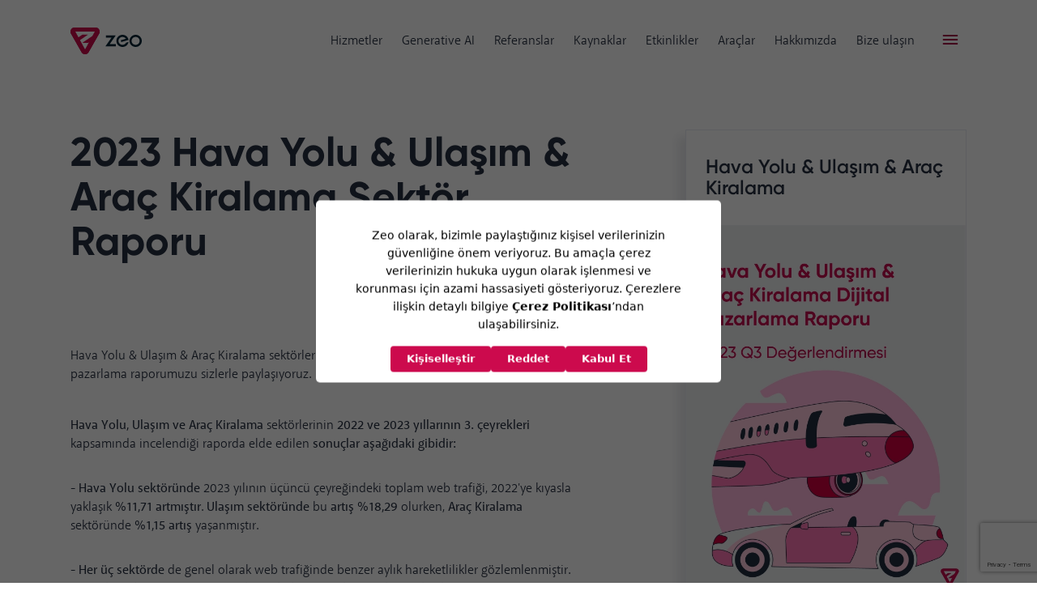

--- FILE ---
content_type: text/html; charset=UTF-8
request_url: https://zeo.org/tr/kaynaklar/e-kitaplar/2023-hava-yolu-ulasim-arac-kiralama-sektor-raporu
body_size: 27959
content:
<!DOCTYPE html><html lang="tr"><head><meta charSet="utf-8"/><meta http-equiv="x-ua-compatible" content="ie=edge"/><meta name="viewport" content="width=device-width, initial-scale=1, shrink-to-fit=no"/><script src="https://bundles.efilli.com/zeo.org.prod.js" type="05f16001d557086802801012-text/javascript"></script><meta name="generator" content="Gatsby 4.25.8"/><meta name="theme-color" content="#663399"/><meta data-react-helmet="true" name="viewport" content="width=device-width, initial-scale=1.0"/><meta data-react-helmet="true" name="description" content="2023 Hava Yolu &amp; Ulaşım &amp; Araç Kiralama raporumuz ile sektör dinamiklerini anlayabilir ve SEO stratejinizi buna göre şekillendirebilirsiniz."/><meta data-react-helmet="true" property="og:title" content="2023 Hava Yolu &amp; Ulaşım &amp; Araç Kiralama Sektör Raporu"/><meta data-react-helmet="true" property="og:description" content="2023 Hava Yolu &amp; Ulaşım &amp; Araç Kiralama raporumuz ile sektör dinamiklerini anlayabilir ve SEO stratejinizi buna göre şekillendirebilirsiniz."/><meta data-react-helmet="true" property="og:type" content="website"/><meta data-react-helmet="true" name="twitter:card" content="summary_large_image"/><meta data-react-helmet="true" name="twitter:creator" content="@seozeo"/><meta data-react-helmet="true" name="twitter:title" content="2023 Hava Yolu &amp; Ulaşım &amp; Araç Kiralama Sektör Raporu"/><meta data-react-helmet="true" name="twitter:description" content="2023 Hava Yolu &amp; Ulaşım &amp; Araç Kiralama raporumuz ile sektör dinamiklerini anlayabilir ve SEO stratejinizi buna göre şekillendirebilirsiniz."/><meta data-react-helmet="true" name="og:image" content="https://zeo.org/static/451cdb1a39e312fc7d4f4e780282d715/1706103942-nl.png"/><meta data-react-helmet="true" name="twitter:image" content="https://zeo.org/static/451cdb1a39e312fc7d4f4e780282d715/1706103942-nl.png"/><style data-href="/styles.0f1825a7dc80781c686f.css" data-identity="gatsby-global-css">:root{--finger-s:32px;--finger:40px;--finger-l:50px;--box-shadow:0 12px 24px 0 rgba(175,184,202,.2);--gap:30px;--radius:4px;--transition:120ms;--space-0:0;--space-4:4px;--space-8:8px;--space-16:16px;--space-24:24px;--space-32:32px;--space-40:40px;--space-60:60px;--space-80:80px;--space-100:100px;--space-120:120px;--space-140:140px;--space-160:160px;--space-180:180px;--space-200:200px;--space-260:260px;--c-text:#273041;--c-dark:#012535;--c-red:#cc0a4d;--c-red-dark:#a30046;--c-teal:#81e2c2;--c-cloud:#d2d5db;--c-shadow:#e8ecf2;--c-smoke:#d8e1e9;--c-soft-red:#c2b7bb;--c-light-pink:#fff7f8;--c-medium-pink:#ffcfdf;--c-soft-blue:#f5f8fc;--c-digitalzone:#403294;--c-meetup:#0a6df1;--ff-text:"Akagi Pro";--fw-text-light:300;--ff-head:"Gilroy";--fw-head-semibold:600;--fs-x-large:20px;--fs-large:18px;--fs-normal:16px;--fs-small:14px;--fs-x-small:12px;--fs-h1:42px;--fs-h2:30px;--fs-h3:24px;--fs-h4:20px;--fs-h5:16px;--fs-h6:15px;--line-height-text:1.44;--line-height-head-normal:normal;--line-height-head-flat:1.1;--site-header-height:80px;--site-header-height-scroll:60px}@media (min-width:992px){:root{--fs-x-large:22px;--fs-h1:50px;--fs-h2:36px;--fs-h3:28px;--fs-h4:24px;--fs-h5:18px;--fs-h6:16px;--site-header-height:100px;--site-header-height-scroll:80px}}@font-face{font-display:swap;font-family:Akagi Pro;font-style:normal;font-weight:300;src:url(/fonts/1113826/b583cb9b-2a79-46f3-95f8-b2f2c63b605c.woff2) format("woff2"),url(/fonts/1113826/ba7fdc0f-008f-481a-bcd1-68a8e2214ff2.woff) format("woff")}@font-face{font-display:swap;font-family:Akagi Pro;font-style:normal;font-weight:400;src:url(/fonts/1113832/982fe39c-a96c-4e0a-809d-8866b1be31ad.woff2) format("woff2"),url(/fonts/1113832/fe0bb4bb-d714-4ab7-9235-296cd0061125.woff) format("woff")}@font-face{font-display:swap;font-family:Akagi Pro;font-style:normal;font-weight:700;src:url(/fonts/1113838/a163853a-9231-481c-8017-47f37b73c55f.woff2) format("woff2"),url(/fonts/1113838/9d824ffe-460c-4cae-aec2-e2cefd0ad626.woff) format("woff")}@font-face{font-display:swap;font-family:Gilroy;font-style:normal;font-weight:400;src:url(/fonts/5538975/ae8b809e-b8bb-4e75-883c-04fb85429645.woff2) format("woff2"),url(/fonts/5538975/e3a5a442-9a7c-4ebd-8bdf-f9c38bc20dc6.woff) format("woff")}@font-face{font-display:swap;font-family:Gilroy;font-style:normal;font-weight:600;src:url(/fonts/5538953/dace493d-2c1a-478b-a98e-0e73f323a856.woff2) format("woff2"),url(/fonts/5538953/a7e2bbd1-4a46-45fa-9e36-1a26e482c098.woff) format("woff")}@font-face{font-display:swap;font-family:Gilroy;font-style:normal;font-weight:700;src:url(/fonts/5538957/9b941ec6-0652-468c-80c6-e7a624c32a75.woff2) format("woff2"),url(/fonts/5538957/f475817d-5210-4456-ae08-6d82c026a2f3.woff) format("woff")}*,:after,:before{box-sizing:inherit}html{box-sizing:border-box;scroll-behavior:smooth;text-rendering:optimizeLegibility}body{-webkit-font-smoothing:antialiased;-moz-osx-font-smoothing:grayscale;overflow-x:hidden}button,input,select,textarea{font:inherit}textarea{resize:vertical}button{background-color:transparent;cursor:pointer;-webkit-user-select:none;-moz-user-select:none;user-select:none}a{color:inherit;text-decoration:none}img{max-width:100%}img,svg{vertical-align:middle}svg{display:inline-block}blockquote,body,dd,dl,fieldset,figure,form,h1,h2,h3,h4,h5,h6,menu,ol,p,pre,ul{margin:0}button,fieldset,menu,ol,td,ul{padding:0}button,fieldset,iframe{border:0}fieldset{min-width:0}ol,ul{list-style:none}table{border-collapse:collapse;border-spacing:0;width:100%}th{text-align:left}.h1,.h2,.h3,.h4,.h5,.h6,h1,h2,h3,h4,h5,h6{font-family:var(--ff-head),sans-serif}.fs-h1,.h1,h1{font-size:var(--fs-h1)}.h1,h1{font-weight:700;line-height:var(--line-height-head-flat)}.fs-h2,.h2,h2{font-size:var(--fs-h2)}.h2,h2{font-weight:700;line-height:var(--line-height-head-normal)}.fs-h3,.h3,h3{font-size:var(--fs-h3)}.h3,h3{font-weight:var(--fw-head-semibold);line-height:var(--line-height-head-normal)}.fs-h4,.h4,h4{font-size:var(--fs-h4)}.h4,h4{font-weight:var(--fw-head-semibold);line-height:var(--line-height-head-normal)}.fs-h5,.h5,h5{font-size:var(--fs-h5)}.h5,h5{font-weight:var(--fw-head-semibold);line-height:var(--line-height-head-normal)}.fs-h6,.h6,h6{font-size:var(--fs-h6)}.h6,h6{font-weight:var(--fw-head-semibold);line-height:var(--line-height-head-normal)}.lh-head-flat{line-height:var(--line-height-head-flat)!important}.lh-head-normal{line-height:var(--line-height-head-normal)!important}.lh-text{line-height:var(--line-height-text)!important}.fw-text-light{font-weight:var(--fw-text-light)!important}.fw-text-normal{font-weight:400!important}.fw-text-bold,b,strong{font-weight:700!important}.fw-head-normal{font-weight:400!important}.fw-head-semibold{font-weight:var(--fw-head-semibold)!important}.fw-head-bold{font-weight:700!important}.ff-body{font-family:var(--ff-text)!important}.ff-head{font-family:var(--ff-head)!important}.fs-small,small{font-size:var(--fs-small)!important}.fs-normal{font-size:var(--fs-normal)!important}.fs-x-small{font-size:var(--fs-x-small)!important}.fs-large{font-size:var(--fs-large)!important}.fs-x-large{font-size:var(--fs-x-large)!important}.ta-center{text-align:center!important}.ta-left{text-align:left!important}.ta-right{text-align:right!important}@media (min-width:992px){.ta-lg-center{text-align:center!important}.ta-lg-left{text-align:left!important}.ta-lg-right{text-align:right!important}}@media (min-width:1200px){.ta-xl-center{text-align:center!important}.ta-xl-left{text-align:left!important}.ta-xl-right{text-align:right!important}}.m-n0{margin:calc(var(--space-0)*-1)!important}.mt-n0,.my-n0{margin-top:calc(var(--space-0)*-1)!important}.mr-n0,.mx-n0{margin-right:calc(var(--space-0)*-1)!important}.mb-n0,.my-n0{margin-bottom:calc(var(--space-0)*-1)!important}.ml-n0,.mx-n0{margin-left:calc(var(--space-0)*-1)!important}.m-0{margin:var(--space-0)!important}.mt-0,.my-0{margin-top:var(--space-0)!important}.mr-0,.mx-0{margin-right:var(--space-0)!important}.mb-0,.my-0{margin-bottom:var(--space-0)!important}.ml-0,.mx-0{margin-left:var(--space-0)!important}.p-0{padding:var(--space-0)!important}.pt-0,.py-0{padding-top:var(--space-0)!important}.pr-0,.px-0{padding-right:var(--space-0)!important}.pb-0,.py-0{padding-bottom:var(--space-0)!important}.pl-0,.px-0{padding-left:var(--space-0)!important}.m-n4{margin:calc(var(--space-4)*-1)!important}.mt-n4,.my-n4{margin-top:calc(var(--space-4)*-1)!important}.mr-n4,.mx-n4{margin-right:calc(var(--space-4)*-1)!important}.mb-n4,.my-n4{margin-bottom:calc(var(--space-4)*-1)!important}.ml-n4,.mx-n4{margin-left:calc(var(--space-4)*-1)!important}.m-4{margin:var(--space-4)!important}.mt-4,.my-4{margin-top:var(--space-4)!important}.mr-4,.mx-4{margin-right:var(--space-4)!important}.mb-4,.my-4{margin-bottom:var(--space-4)!important}.ml-4,.mx-4{margin-left:var(--space-4)!important}.p-4{padding:var(--space-4)!important}.pt-4,.py-4{padding-top:var(--space-4)!important}.pr-4,.px-4{padding-right:var(--space-4)!important}.pb-4,.py-4{padding-bottom:var(--space-4)!important}.pl-4,.px-4{padding-left:var(--space-4)!important}.m-n8{margin:calc(var(--space-8)*-1)!important}.mt-n8,.my-n8{margin-top:calc(var(--space-8)*-1)!important}.mr-n8,.mx-n8{margin-right:calc(var(--space-8)*-1)!important}.mb-n8,.my-n8{margin-bottom:calc(var(--space-8)*-1)!important}.ml-n8,.mx-n8{margin-left:calc(var(--space-8)*-1)!important}.m-8{margin:var(--space-8)!important}.mt-8,.my-8{margin-top:var(--space-8)!important}.mr-8,.mx-8{margin-right:var(--space-8)!important}.mb-8,.my-8{margin-bottom:var(--space-8)!important}.ml-8,.mx-8{margin-left:var(--space-8)!important}.p-8{padding:var(--space-8)!important}.pt-8,.py-8{padding-top:var(--space-8)!important}.pr-8,.px-8{padding-right:var(--space-8)!important}.pb-8,.py-8{padding-bottom:var(--space-8)!important}.pl-8,.px-8{padding-left:var(--space-8)!important}.m-n16{margin:calc(var(--space-16)*-1)!important}.mt-n16,.my-n16{margin-top:calc(var(--space-16)*-1)!important}.mr-n16,.mx-n16{margin-right:calc(var(--space-16)*-1)!important}.mb-n16,.my-n16{margin-bottom:calc(var(--space-16)*-1)!important}.ml-n16,.mx-n16{margin-left:calc(var(--space-16)*-1)!important}.m-16{margin:var(--space-16)!important}.mt-16,.my-16{margin-top:var(--space-16)!important}.mr-16,.mx-16{margin-right:var(--space-16)!important}.mb-16,.my-16{margin-bottom:var(--space-16)!important}.ml-16,.mx-16{margin-left:var(--space-16)!important}.p-16{padding:var(--space-16)!important}.pt-16,.py-16{padding-top:var(--space-16)!important}.pr-16,.px-16{padding-right:var(--space-16)!important}.pb-16,.py-16{padding-bottom:var(--space-16)!important}.pl-16,.px-16{padding-left:var(--space-16)!important}.m-n24{margin:calc(var(--space-24)*-1)!important}.mt-n24,.my-n24{margin-top:calc(var(--space-24)*-1)!important}.mr-n24,.mx-n24{margin-right:calc(var(--space-24)*-1)!important}.mb-n24,.my-n24{margin-bottom:calc(var(--space-24)*-1)!important}.ml-n24,.mx-n24{margin-left:calc(var(--space-24)*-1)!important}.m-24{margin:var(--space-24)!important}.mt-24,.my-24{margin-top:var(--space-24)!important}.mr-24,.mx-24{margin-right:var(--space-24)!important}.mb-24,.my-24{margin-bottom:var(--space-24)!important}.ml-24,.mx-24{margin-left:var(--space-24)!important}.p-24{padding:var(--space-24)!important}.pt-24,.py-24{padding-top:var(--space-24)!important}.pr-24,.px-24{padding-right:var(--space-24)!important}.pb-24,.py-24{padding-bottom:var(--space-24)!important}.pl-24,.px-24{padding-left:var(--space-24)!important}.m-n32{margin:calc(var(--space-32)*-1)!important}.mt-n32,.my-n32{margin-top:calc(var(--space-32)*-1)!important}.mr-n32,.mx-n32{margin-right:calc(var(--space-32)*-1)!important}.mb-n32,.my-n32{margin-bottom:calc(var(--space-32)*-1)!important}.ml-n32,.mx-n32{margin-left:calc(var(--space-32)*-1)!important}.m-32{margin:var(--space-32)!important}.mt-32,.my-32{margin-top:var(--space-32)!important}.mr-32,.mx-32{margin-right:var(--space-32)!important}.mb-32,.my-32{margin-bottom:var(--space-32)!important}.ml-32,.mx-32{margin-left:var(--space-32)!important}.p-32{padding:var(--space-32)!important}.pt-32,.py-32{padding-top:var(--space-32)!important}.pr-32,.px-32{padding-right:var(--space-32)!important}.pb-32,.py-32{padding-bottom:var(--space-32)!important}.pl-32,.px-32{padding-left:var(--space-32)!important}.m-n40{margin:calc(var(--space-40)*-1)!important}.mt-n40,.my-n40{margin-top:calc(var(--space-40)*-1)!important}.mr-n40,.mx-n40{margin-right:calc(var(--space-40)*-1)!important}.mb-n40,.my-n40{margin-bottom:calc(var(--space-40)*-1)!important}.ml-n40,.mx-n40{margin-left:calc(var(--space-40)*-1)!important}.m-40{margin:var(--space-40)!important}.mt-40,.my-40{margin-top:var(--space-40)!important}.mr-40,.mx-40{margin-right:var(--space-40)!important}.mb-40,.my-40{margin-bottom:var(--space-40)!important}.ml-40,.mx-40{margin-left:var(--space-40)!important}.p-40{padding:var(--space-40)!important}.pt-40,.py-40{padding-top:var(--space-40)!important}.pr-40,.px-40{padding-right:var(--space-40)!important}.pb-40,.py-40{padding-bottom:var(--space-40)!important}.pl-40,.px-40{padding-left:var(--space-40)!important}.m-n60{margin:calc(var(--space-60)*-1)!important}.mt-n60,.my-n60{margin-top:calc(var(--space-60)*-1)!important}.mr-n60,.mx-n60{margin-right:calc(var(--space-60)*-1)!important}.mb-n60,.my-n60{margin-bottom:calc(var(--space-60)*-1)!important}.ml-n60,.mx-n60{margin-left:calc(var(--space-60)*-1)!important}.m-60{margin:var(--space-60)!important}.mt-60,.my-60{margin-top:var(--space-60)!important}.mr-60,.mx-60{margin-right:var(--space-60)!important}.mb-60,.my-60{margin-bottom:var(--space-60)!important}.ml-60,.mx-60{margin-left:var(--space-60)!important}.p-60{padding:var(--space-60)!important}.pt-60,.py-60{padding-top:var(--space-60)!important}.pr-60,.px-60{padding-right:var(--space-60)!important}.pb-60,.py-60{padding-bottom:var(--space-60)!important}.pl-60,.px-60{padding-left:var(--space-60)!important}.m-n80{margin:calc(var(--space-80)*-1)!important}.mt-n80,.my-n80{margin-top:calc(var(--space-80)*-1)!important}.mr-n80,.mx-n80{margin-right:calc(var(--space-80)*-1)!important}.mb-n80,.my-n80{margin-bottom:calc(var(--space-80)*-1)!important}.ml-n80,.mx-n80{margin-left:calc(var(--space-80)*-1)!important}.m-80{margin:var(--space-80)!important}.mt-80,.my-80{margin-top:var(--space-80)!important}.mr-80,.mx-80{margin-right:var(--space-80)!important}.mb-80,.my-80{margin-bottom:var(--space-80)!important}.ml-80,.mx-80{margin-left:var(--space-80)!important}.p-80{padding:var(--space-80)!important}.pt-80,.py-80{padding-top:var(--space-80)!important}.pr-80,.px-80{padding-right:var(--space-80)!important}.pb-80,.py-80{padding-bottom:var(--space-80)!important}.pl-80,.px-80{padding-left:var(--space-80)!important}.m-n100{margin:calc(var(--space-100)*-1)!important}.mt-n100,.my-n100{margin-top:calc(var(--space-100)*-1)!important}.mr-n100,.mx-n100{margin-right:calc(var(--space-100)*-1)!important}.mb-n100,.my-n100{margin-bottom:calc(var(--space-100)*-1)!important}.ml-n100,.mx-n100{margin-left:calc(var(--space-100)*-1)!important}.m-100{margin:var(--space-100)!important}.mt-100,.my-100{margin-top:var(--space-100)!important}.mr-100,.mx-100{margin-right:var(--space-100)!important}.mb-100,.my-100{margin-bottom:var(--space-100)!important}.ml-100,.mx-100{margin-left:var(--space-100)!important}.p-100{padding:var(--space-100)!important}.pt-100,.py-100{padding-top:var(--space-100)!important}.pr-100,.px-100{padding-right:var(--space-100)!important}.pb-100,.py-100{padding-bottom:var(--space-100)!important}.pl-100,.px-100{padding-left:var(--space-100)!important}.m-n120{margin:calc(var(--space-120)*-1)!important}.mt-n120,.my-n120{margin-top:calc(var(--space-120)*-1)!important}.mr-n120,.mx-n120{margin-right:calc(var(--space-120)*-1)!important}.mb-n120,.my-n120{margin-bottom:calc(var(--space-120)*-1)!important}.ml-n120,.mx-n120{margin-left:calc(var(--space-120)*-1)!important}.m-120{margin:var(--space-120)!important}.mt-120,.my-120{margin-top:var(--space-120)!important}.mr-120,.mx-120{margin-right:var(--space-120)!important}.mb-120,.my-120{margin-bottom:var(--space-120)!important}.ml-120,.mx-120{margin-left:var(--space-120)!important}.p-120{padding:var(--space-120)!important}.pt-120,.py-120{padding-top:var(--space-120)!important}.pr-120,.px-120{padding-right:var(--space-120)!important}.pb-120,.py-120{padding-bottom:var(--space-120)!important}.pl-120,.px-120{padding-left:var(--space-120)!important}.m-n140{margin:calc(var(--space-140)*-1)!important}.mt-n140,.my-n140{margin-top:calc(var(--space-140)*-1)!important}.mr-n140,.mx-n140{margin-right:calc(var(--space-140)*-1)!important}.mb-n140,.my-n140{margin-bottom:calc(var(--space-140)*-1)!important}.ml-n140,.mx-n140{margin-left:calc(var(--space-140)*-1)!important}.m-140{margin:var(--space-140)!important}.mt-140,.my-140{margin-top:var(--space-140)!important}.mr-140,.mx-140{margin-right:var(--space-140)!important}.mb-140,.my-140{margin-bottom:var(--space-140)!important}.ml-140,.mx-140{margin-left:var(--space-140)!important}.p-140{padding:var(--space-140)!important}.pt-140,.py-140{padding-top:var(--space-140)!important}.pr-140,.px-140{padding-right:var(--space-140)!important}.pb-140,.py-140{padding-bottom:var(--space-140)!important}.pl-140,.px-140{padding-left:var(--space-140)!important}.m-n160{margin:calc(var(--space-160)*-1)!important}.mt-n160,.my-n160{margin-top:calc(var(--space-160)*-1)!important}.mr-n160,.mx-n160{margin-right:calc(var(--space-160)*-1)!important}.mb-n160,.my-n160{margin-bottom:calc(var(--space-160)*-1)!important}.ml-n160,.mx-n160{margin-left:calc(var(--space-160)*-1)!important}.m-160{margin:var(--space-160)!important}.mt-160,.my-160{margin-top:var(--space-160)!important}.mr-160,.mx-160{margin-right:var(--space-160)!important}.mb-160,.my-160{margin-bottom:var(--space-160)!important}.ml-160,.mx-160{margin-left:var(--space-160)!important}.p-160{padding:var(--space-160)!important}.pt-160,.py-160{padding-top:var(--space-160)!important}.pr-160,.px-160{padding-right:var(--space-160)!important}.pb-160,.py-160{padding-bottom:var(--space-160)!important}.pl-160,.px-160{padding-left:var(--space-160)!important}.m-n180{margin:calc(var(--space-180)*-1)!important}.mt-n180,.my-n180{margin-top:calc(var(--space-180)*-1)!important}.mr-n180,.mx-n180{margin-right:calc(var(--space-180)*-1)!important}.mb-n180,.my-n180{margin-bottom:calc(var(--space-180)*-1)!important}.ml-n180,.mx-n180{margin-left:calc(var(--space-180)*-1)!important}.m-180{margin:var(--space-180)!important}.mt-180,.my-180{margin-top:var(--space-180)!important}.mr-180,.mx-180{margin-right:var(--space-180)!important}.mb-180,.my-180{margin-bottom:var(--space-180)!important}.ml-180,.mx-180{margin-left:var(--space-180)!important}.p-180{padding:var(--space-180)!important}.pt-180,.py-180{padding-top:var(--space-180)!important}.pr-180,.px-180{padding-right:var(--space-180)!important}.pb-180,.py-180{padding-bottom:var(--space-180)!important}.pl-180,.px-180{padding-left:var(--space-180)!important}.m-n200{margin:calc(var(--space-200)*-1)!important}.mt-n200,.my-n200{margin-top:calc(var(--space-200)*-1)!important}.mr-n200,.mx-n200{margin-right:calc(var(--space-200)*-1)!important}.mb-n200,.my-n200{margin-bottom:calc(var(--space-200)*-1)!important}.ml-n200,.mx-n200{margin-left:calc(var(--space-200)*-1)!important}.m-200{margin:var(--space-200)!important}.mt-200,.my-200{margin-top:var(--space-200)!important}.mr-200,.mx-200{margin-right:var(--space-200)!important}.mb-200,.my-200{margin-bottom:var(--space-200)!important}.ml-200,.mx-200{margin-left:var(--space-200)!important}.p-200{padding:var(--space-200)!important}.pt-200,.py-200{padding-top:var(--space-200)!important}.pr-200,.px-200{padding-right:var(--space-200)!important}.pb-200,.py-200{padding-bottom:var(--space-200)!important}.pl-200,.px-200{padding-left:var(--space-200)!important}.m-n260{margin:calc(var(--space-260)*-1)!important}.mt-n260,.my-n260{margin-top:calc(var(--space-260)*-1)!important}.mr-n260,.mx-n260{margin-right:calc(var(--space-260)*-1)!important}.mb-n260,.my-n260{margin-bottom:calc(var(--space-260)*-1)!important}.ml-n260,.mx-n260{margin-left:calc(var(--space-260)*-1)!important}.m-260{margin:var(--space-260)!important}.mt-260,.my-260{margin-top:var(--space-260)!important}.mr-260,.mx-260{margin-right:var(--space-260)!important}.mb-260,.my-260{margin-bottom:var(--space-260)!important}.ml-260,.mx-260{margin-left:var(--space-260)!important}.m-auto{margin:auto!important}.mt-auto,.my-auto{margin-top:auto!important}.mr-auto,.mx-auto{margin-right:auto!important}.mb-auto,.my-auto{margin-bottom:auto!important}.ml-auto,.mx-auto{margin-left:auto!important}.p-260{padding:var(--space-260)!important}.pt-260,.py-260{padding-top:var(--space-260)!important}.pr-260,.px-260{padding-right:var(--space-260)!important}.pb-260,.py-260{padding-bottom:var(--space-260)!important}.pl-260,.px-260{padding-left:var(--space-260)!important}@media (min-width:992px){.m-lg-n0{margin:calc(var(--space-0)*-1)!important}.mt-lg-n0,.my-lg-n0{margin-top:calc(var(--space-0)*-1)!important}.mr-lg-n0,.mx-lg-n0{margin-right:calc(var(--space-0)*-1)!important}.mb-lg-n0,.my-lg-n0{margin-bottom:calc(var(--space-0)*-1)!important}.ml-lg-n0,.mx-lg-n0{margin-left:calc(var(--space-0)*-1)!important}.m-lg-0{margin:var(--space-0)!important}.mt-lg-0,.my-lg-0{margin-top:var(--space-0)!important}.mr-lg-0,.mx-lg-0{margin-right:var(--space-0)!important}.mb-lg-0,.my-lg-0{margin-bottom:var(--space-0)!important}.ml-lg-0,.mx-lg-0{margin-left:var(--space-0)!important}.p-lg-0{padding:var(--space-0)!important}.pt-lg-0,.py-lg-0{padding-top:var(--space-0)!important}.pr-lg-0,.px-lg-0{padding-right:var(--space-0)!important}.pb-lg-0,.py-lg-0{padding-bottom:var(--space-0)!important}.pl-lg-0,.px-lg-0{padding-left:var(--space-0)!important}.m-lg-n4{margin:calc(var(--space-4)*-1)!important}.mt-lg-n4,.my-lg-n4{margin-top:calc(var(--space-4)*-1)!important}.mr-lg-n4,.mx-lg-n4{margin-right:calc(var(--space-4)*-1)!important}.mb-lg-n4,.my-lg-n4{margin-bottom:calc(var(--space-4)*-1)!important}.ml-lg-n4,.mx-lg-n4{margin-left:calc(var(--space-4)*-1)!important}.m-lg-4{margin:var(--space-4)!important}.mt-lg-4,.my-lg-4{margin-top:var(--space-4)!important}.mr-lg-4,.mx-lg-4{margin-right:var(--space-4)!important}.mb-lg-4,.my-lg-4{margin-bottom:var(--space-4)!important}.ml-lg-4,.mx-lg-4{margin-left:var(--space-4)!important}.p-lg-4{padding:var(--space-4)!important}.pt-lg-4,.py-lg-4{padding-top:var(--space-4)!important}.pr-lg-4,.px-lg-4{padding-right:var(--space-4)!important}.pb-lg-4,.py-lg-4{padding-bottom:var(--space-4)!important}.pl-lg-4,.px-lg-4{padding-left:var(--space-4)!important}.m-lg-n8{margin:calc(var(--space-8)*-1)!important}.mt-lg-n8,.my-lg-n8{margin-top:calc(var(--space-8)*-1)!important}.mr-lg-n8,.mx-lg-n8{margin-right:calc(var(--space-8)*-1)!important}.mb-lg-n8,.my-lg-n8{margin-bottom:calc(var(--space-8)*-1)!important}.ml-lg-n8,.mx-lg-n8{margin-left:calc(var(--space-8)*-1)!important}.m-lg-8{margin:var(--space-8)!important}.mt-lg-8,.my-lg-8{margin-top:var(--space-8)!important}.mr-lg-8,.mx-lg-8{margin-right:var(--space-8)!important}.mb-lg-8,.my-lg-8{margin-bottom:var(--space-8)!important}.ml-lg-8,.mx-lg-8{margin-left:var(--space-8)!important}.p-lg-8{padding:var(--space-8)!important}.pt-lg-8,.py-lg-8{padding-top:var(--space-8)!important}.pr-lg-8,.px-lg-8{padding-right:var(--space-8)!important}.pb-lg-8,.py-lg-8{padding-bottom:var(--space-8)!important}.pl-lg-8,.px-lg-8{padding-left:var(--space-8)!important}.m-lg-n16{margin:calc(var(--space-16)*-1)!important}.mt-lg-n16,.my-lg-n16{margin-top:calc(var(--space-16)*-1)!important}.mr-lg-n16,.mx-lg-n16{margin-right:calc(var(--space-16)*-1)!important}.mb-lg-n16,.my-lg-n16{margin-bottom:calc(var(--space-16)*-1)!important}.ml-lg-n16,.mx-lg-n16{margin-left:calc(var(--space-16)*-1)!important}.m-lg-16{margin:var(--space-16)!important}.mt-lg-16,.my-lg-16{margin-top:var(--space-16)!important}.mr-lg-16,.mx-lg-16{margin-right:var(--space-16)!important}.mb-lg-16,.my-lg-16{margin-bottom:var(--space-16)!important}.ml-lg-16,.mx-lg-16{margin-left:var(--space-16)!important}.p-lg-16{padding:var(--space-16)!important}.pt-lg-16,.py-lg-16{padding-top:var(--space-16)!important}.pr-lg-16,.px-lg-16{padding-right:var(--space-16)!important}.pb-lg-16,.py-lg-16{padding-bottom:var(--space-16)!important}.pl-lg-16,.px-lg-16{padding-left:var(--space-16)!important}.m-lg-n24{margin:calc(var(--space-24)*-1)!important}.mt-lg-n24,.my-lg-n24{margin-top:calc(var(--space-24)*-1)!important}.mr-lg-n24,.mx-lg-n24{margin-right:calc(var(--space-24)*-1)!important}.mb-lg-n24,.my-lg-n24{margin-bottom:calc(var(--space-24)*-1)!important}.ml-lg-n24,.mx-lg-n24{margin-left:calc(var(--space-24)*-1)!important}.m-lg-24{margin:var(--space-24)!important}.mt-lg-24,.my-lg-24{margin-top:var(--space-24)!important}.mr-lg-24,.mx-lg-24{margin-right:var(--space-24)!important}.mb-lg-24,.my-lg-24{margin-bottom:var(--space-24)!important}.ml-lg-24,.mx-lg-24{margin-left:var(--space-24)!important}.p-lg-24{padding:var(--space-24)!important}.pt-lg-24,.py-lg-24{padding-top:var(--space-24)!important}.pr-lg-24,.px-lg-24{padding-right:var(--space-24)!important}.pb-lg-24,.py-lg-24{padding-bottom:var(--space-24)!important}.pl-lg-24,.px-lg-24{padding-left:var(--space-24)!important}.m-lg-n32{margin:calc(var(--space-32)*-1)!important}.mt-lg-n32,.my-lg-n32{margin-top:calc(var(--space-32)*-1)!important}.mr-lg-n32,.mx-lg-n32{margin-right:calc(var(--space-32)*-1)!important}.mb-lg-n32,.my-lg-n32{margin-bottom:calc(var(--space-32)*-1)!important}.ml-lg-n32,.mx-lg-n32{margin-left:calc(var(--space-32)*-1)!important}.m-lg-32{margin:var(--space-32)!important}.mt-lg-32,.my-lg-32{margin-top:var(--space-32)!important}.mr-lg-32,.mx-lg-32{margin-right:var(--space-32)!important}.mb-lg-32,.my-lg-32{margin-bottom:var(--space-32)!important}.ml-lg-32,.mx-lg-32{margin-left:var(--space-32)!important}.p-lg-32{padding:var(--space-32)!important}.pt-lg-32,.py-lg-32{padding-top:var(--space-32)!important}.pr-lg-32,.px-lg-32{padding-right:var(--space-32)!important}.pb-lg-32,.py-lg-32{padding-bottom:var(--space-32)!important}.pl-lg-32,.px-lg-32{padding-left:var(--space-32)!important}.m-lg-n40{margin:calc(var(--space-40)*-1)!important}.mt-lg-n40,.my-lg-n40{margin-top:calc(var(--space-40)*-1)!important}.mr-lg-n40,.mx-lg-n40{margin-right:calc(var(--space-40)*-1)!important}.mb-lg-n40,.my-lg-n40{margin-bottom:calc(var(--space-40)*-1)!important}.ml-lg-n40,.mx-lg-n40{margin-left:calc(var(--space-40)*-1)!important}.m-lg-40{margin:var(--space-40)!important}.mt-lg-40,.my-lg-40{margin-top:var(--space-40)!important}.mr-lg-40,.mx-lg-40{margin-right:var(--space-40)!important}.mb-lg-40,.my-lg-40{margin-bottom:var(--space-40)!important}.ml-lg-40,.mx-lg-40{margin-left:var(--space-40)!important}.p-lg-40{padding:var(--space-40)!important}.pt-lg-40,.py-lg-40{padding-top:var(--space-40)!important}.pr-lg-40,.px-lg-40{padding-right:var(--space-40)!important}.pb-lg-40,.py-lg-40{padding-bottom:var(--space-40)!important}.pl-lg-40,.px-lg-40{padding-left:var(--space-40)!important}.m-lg-n60{margin:calc(var(--space-60)*-1)!important}.mt-lg-n60,.my-lg-n60{margin-top:calc(var(--space-60)*-1)!important}.mr-lg-n60,.mx-lg-n60{margin-right:calc(var(--space-60)*-1)!important}.mb-lg-n60,.my-lg-n60{margin-bottom:calc(var(--space-60)*-1)!important}.ml-lg-n60,.mx-lg-n60{margin-left:calc(var(--space-60)*-1)!important}.m-lg-60{margin:var(--space-60)!important}.mt-lg-60,.my-lg-60{margin-top:var(--space-60)!important}.mr-lg-60,.mx-lg-60{margin-right:var(--space-60)!important}.mb-lg-60,.my-lg-60{margin-bottom:var(--space-60)!important}.ml-lg-60,.mx-lg-60{margin-left:var(--space-60)!important}.p-lg-60{padding:var(--space-60)!important}.pt-lg-60,.py-lg-60{padding-top:var(--space-60)!important}.pr-lg-60,.px-lg-60{padding-right:var(--space-60)!important}.pb-lg-60,.py-lg-60{padding-bottom:var(--space-60)!important}.pl-lg-60,.px-lg-60{padding-left:var(--space-60)!important}.m-lg-n80{margin:calc(var(--space-80)*-1)!important}.mt-lg-n80,.my-lg-n80{margin-top:calc(var(--space-80)*-1)!important}.mr-lg-n80,.mx-lg-n80{margin-right:calc(var(--space-80)*-1)!important}.mb-lg-n80,.my-lg-n80{margin-bottom:calc(var(--space-80)*-1)!important}.ml-lg-n80,.mx-lg-n80{margin-left:calc(var(--space-80)*-1)!important}.m-lg-80{margin:var(--space-80)!important}.mt-lg-80,.my-lg-80{margin-top:var(--space-80)!important}.mr-lg-80,.mx-lg-80{margin-right:var(--space-80)!important}.mb-lg-80,.my-lg-80{margin-bottom:var(--space-80)!important}.ml-lg-80,.mx-lg-80{margin-left:var(--space-80)!important}.p-lg-80{padding:var(--space-80)!important}.pt-lg-80,.py-lg-80{padding-top:var(--space-80)!important}.pr-lg-80,.px-lg-80{padding-right:var(--space-80)!important}.pb-lg-80,.py-lg-80{padding-bottom:var(--space-80)!important}.pl-lg-80,.px-lg-80{padding-left:var(--space-80)!important}.m-lg-n100{margin:calc(var(--space-100)*-1)!important}.mt-lg-n100,.my-lg-n100{margin-top:calc(var(--space-100)*-1)!important}.mr-lg-n100,.mx-lg-n100{margin-right:calc(var(--space-100)*-1)!important}.mb-lg-n100,.my-lg-n100{margin-bottom:calc(var(--space-100)*-1)!important}.ml-lg-n100,.mx-lg-n100{margin-left:calc(var(--space-100)*-1)!important}.m-lg-100{margin:var(--space-100)!important}.mt-lg-100,.my-lg-100{margin-top:var(--space-100)!important}.mr-lg-100,.mx-lg-100{margin-right:var(--space-100)!important}.mb-lg-100,.my-lg-100{margin-bottom:var(--space-100)!important}.ml-lg-100,.mx-lg-100{margin-left:var(--space-100)!important}.p-lg-100{padding:var(--space-100)!important}.pt-lg-100,.py-lg-100{padding-top:var(--space-100)!important}.pr-lg-100,.px-lg-100{padding-right:var(--space-100)!important}.pb-lg-100,.py-lg-100{padding-bottom:var(--space-100)!important}.pl-lg-100,.px-lg-100{padding-left:var(--space-100)!important}.m-lg-n120{margin:calc(var(--space-120)*-1)!important}.mt-lg-n120,.my-lg-n120{margin-top:calc(var(--space-120)*-1)!important}.mr-lg-n120,.mx-lg-n120{margin-right:calc(var(--space-120)*-1)!important}.mb-lg-n120,.my-lg-n120{margin-bottom:calc(var(--space-120)*-1)!important}.ml-lg-n120,.mx-lg-n120{margin-left:calc(var(--space-120)*-1)!important}.m-lg-120{margin:var(--space-120)!important}.mt-lg-120,.my-lg-120{margin-top:var(--space-120)!important}.mr-lg-120,.mx-lg-120{margin-right:var(--space-120)!important}.mb-lg-120,.my-lg-120{margin-bottom:var(--space-120)!important}.ml-lg-120,.mx-lg-120{margin-left:var(--space-120)!important}.p-lg-120{padding:var(--space-120)!important}.pt-lg-120,.py-lg-120{padding-top:var(--space-120)!important}.pr-lg-120,.px-lg-120{padding-right:var(--space-120)!important}.pb-lg-120,.py-lg-120{padding-bottom:var(--space-120)!important}.pl-lg-120,.px-lg-120{padding-left:var(--space-120)!important}.m-lg-n140{margin:calc(var(--space-140)*-1)!important}.mt-lg-n140,.my-lg-n140{margin-top:calc(var(--space-140)*-1)!important}.mr-lg-n140,.mx-lg-n140{margin-right:calc(var(--space-140)*-1)!important}.mb-lg-n140,.my-lg-n140{margin-bottom:calc(var(--space-140)*-1)!important}.ml-lg-n140,.mx-lg-n140{margin-left:calc(var(--space-140)*-1)!important}.m-lg-140{margin:var(--space-140)!important}.mt-lg-140,.my-lg-140{margin-top:var(--space-140)!important}.mr-lg-140,.mx-lg-140{margin-right:var(--space-140)!important}.mb-lg-140,.my-lg-140{margin-bottom:var(--space-140)!important}.ml-lg-140,.mx-lg-140{margin-left:var(--space-140)!important}.p-lg-140{padding:var(--space-140)!important}.pt-lg-140,.py-lg-140{padding-top:var(--space-140)!important}.pr-lg-140,.px-lg-140{padding-right:var(--space-140)!important}.pb-lg-140,.py-lg-140{padding-bottom:var(--space-140)!important}.pl-lg-140,.px-lg-140{padding-left:var(--space-140)!important}.m-lg-n160{margin:calc(var(--space-160)*-1)!important}.mt-lg-n160,.my-lg-n160{margin-top:calc(var(--space-160)*-1)!important}.mr-lg-n160,.mx-lg-n160{margin-right:calc(var(--space-160)*-1)!important}.mb-lg-n160,.my-lg-n160{margin-bottom:calc(var(--space-160)*-1)!important}.ml-lg-n160,.mx-lg-n160{margin-left:calc(var(--space-160)*-1)!important}.m-lg-160{margin:var(--space-160)!important}.mt-lg-160,.my-lg-160{margin-top:var(--space-160)!important}.mr-lg-160,.mx-lg-160{margin-right:var(--space-160)!important}.mb-lg-160,.my-lg-160{margin-bottom:var(--space-160)!important}.ml-lg-160,.mx-lg-160{margin-left:var(--space-160)!important}.p-lg-160{padding:var(--space-160)!important}.pt-lg-160,.py-lg-160{padding-top:var(--space-160)!important}.pr-lg-160,.px-lg-160{padding-right:var(--space-160)!important}.pb-lg-160,.py-lg-160{padding-bottom:var(--space-160)!important}.pl-lg-160,.px-lg-160{padding-left:var(--space-160)!important}.m-lg-n180{margin:calc(var(--space-180)*-1)!important}.mt-lg-n180,.my-lg-n180{margin-top:calc(var(--space-180)*-1)!important}.mr-lg-n180,.mx-lg-n180{margin-right:calc(var(--space-180)*-1)!important}.mb-lg-n180,.my-lg-n180{margin-bottom:calc(var(--space-180)*-1)!important}.ml-lg-n180,.mx-lg-n180{margin-left:calc(var(--space-180)*-1)!important}.m-lg-180{margin:var(--space-180)!important}.mt-lg-180,.my-lg-180{margin-top:var(--space-180)!important}.mr-lg-180,.mx-lg-180{margin-right:var(--space-180)!important}.mb-lg-180,.my-lg-180{margin-bottom:var(--space-180)!important}.ml-lg-180,.mx-lg-180{margin-left:var(--space-180)!important}.p-lg-180{padding:var(--space-180)!important}.pt-lg-180,.py-lg-180{padding-top:var(--space-180)!important}.pr-lg-180,.px-lg-180{padding-right:var(--space-180)!important}.pb-lg-180,.py-lg-180{padding-bottom:var(--space-180)!important}.pl-lg-180,.px-lg-180{padding-left:var(--space-180)!important}.m-lg-n200{margin:calc(var(--space-200)*-1)!important}.mt-lg-n200,.my-lg-n200{margin-top:calc(var(--space-200)*-1)!important}.mr-lg-n200,.mx-lg-n200{margin-right:calc(var(--space-200)*-1)!important}.mb-lg-n200,.my-lg-n200{margin-bottom:calc(var(--space-200)*-1)!important}.ml-lg-n200,.mx-lg-n200{margin-left:calc(var(--space-200)*-1)!important}.m-lg-200{margin:var(--space-200)!important}.mt-lg-200,.my-lg-200{margin-top:var(--space-200)!important}.mr-lg-200,.mx-lg-200{margin-right:var(--space-200)!important}.mb-lg-200,.my-lg-200{margin-bottom:var(--space-200)!important}.ml-lg-200,.mx-lg-200{margin-left:var(--space-200)!important}.p-lg-200{padding:var(--space-200)!important}.pt-lg-200,.py-lg-200{padding-top:var(--space-200)!important}.pr-lg-200,.px-lg-200{padding-right:var(--space-200)!important}.pb-lg-200,.py-lg-200{padding-bottom:var(--space-200)!important}.pl-lg-200,.px-lg-200{padding-left:var(--space-200)!important}.m-lg-n260{margin:calc(var(--space-260)*-1)!important}.mt-lg-n260,.my-lg-n260{margin-top:calc(var(--space-260)*-1)!important}.mr-lg-n260,.mx-lg-n260{margin-right:calc(var(--space-260)*-1)!important}.mb-lg-n260,.my-lg-n260{margin-bottom:calc(var(--space-260)*-1)!important}.ml-lg-n260,.mx-lg-n260{margin-left:calc(var(--space-260)*-1)!important}.m-lg-260{margin:var(--space-260)!important}.mt-lg-260,.my-lg-260{margin-top:var(--space-260)!important}.mr-lg-260,.mx-lg-260{margin-right:var(--space-260)!important}.mb-lg-260,.my-lg-260{margin-bottom:var(--space-260)!important}.ml-lg-260,.mx-lg-260{margin-left:var(--space-260)!important}.m-lg-auto{margin:auto!important}.mt-lg-auto,.my-lg-auto{margin-top:auto!important}.mr-lg-auto,.mx-lg-auto{margin-right:auto!important}.mb-lg-auto,.my-lg-auto{margin-bottom:auto!important}.ml-lg-auto,.mx-lg-auto{margin-left:auto!important}.p-lg-260{padding:var(--space-260)!important}.pt-lg-260,.py-lg-260{padding-top:var(--space-260)!important}.pr-lg-260,.px-lg-260{padding-right:var(--space-260)!important}.pb-lg-260,.py-lg-260{padding-bottom:var(--space-260)!important}.pl-lg-260,.px-lg-260{padding-left:var(--space-260)!important}}@media (min-width:1200px){.m-xl-n0{margin:calc(var(--space-0)*-1)!important}.mt-xl-n0,.my-xl-n0{margin-top:calc(var(--space-0)*-1)!important}.mr-xl-n0,.mx-xl-n0{margin-right:calc(var(--space-0)*-1)!important}.mb-xl-n0,.my-xl-n0{margin-bottom:calc(var(--space-0)*-1)!important}.ml-xl-n0,.mx-xl-n0{margin-left:calc(var(--space-0)*-1)!important}.m-xl-0{margin:var(--space-0)!important}.mt-xl-0,.my-xl-0{margin-top:var(--space-0)!important}.mr-xl-0,.mx-xl-0{margin-right:var(--space-0)!important}.mb-xl-0,.my-xl-0{margin-bottom:var(--space-0)!important}.ml-xl-0,.mx-xl-0{margin-left:var(--space-0)!important}.p-xl-0{padding:var(--space-0)!important}.pt-xl-0,.py-xl-0{padding-top:var(--space-0)!important}.pr-xl-0,.px-xl-0{padding-right:var(--space-0)!important}.pb-xl-0,.py-xl-0{padding-bottom:var(--space-0)!important}.pl-xl-0,.px-xl-0{padding-left:var(--space-0)!important}.m-xl-n4{margin:calc(var(--space-4)*-1)!important}.mt-xl-n4,.my-xl-n4{margin-top:calc(var(--space-4)*-1)!important}.mr-xl-n4,.mx-xl-n4{margin-right:calc(var(--space-4)*-1)!important}.mb-xl-n4,.my-xl-n4{margin-bottom:calc(var(--space-4)*-1)!important}.ml-xl-n4,.mx-xl-n4{margin-left:calc(var(--space-4)*-1)!important}.m-xl-4{margin:var(--space-4)!important}.mt-xl-4,.my-xl-4{margin-top:var(--space-4)!important}.mr-xl-4,.mx-xl-4{margin-right:var(--space-4)!important}.mb-xl-4,.my-xl-4{margin-bottom:var(--space-4)!important}.ml-xl-4,.mx-xl-4{margin-left:var(--space-4)!important}.p-xl-4{padding:var(--space-4)!important}.pt-xl-4,.py-xl-4{padding-top:var(--space-4)!important}.pr-xl-4,.px-xl-4{padding-right:var(--space-4)!important}.pb-xl-4,.py-xl-4{padding-bottom:var(--space-4)!important}.pl-xl-4,.px-xl-4{padding-left:var(--space-4)!important}.m-xl-n8{margin:calc(var(--space-8)*-1)!important}.mt-xl-n8,.my-xl-n8{margin-top:calc(var(--space-8)*-1)!important}.mr-xl-n8,.mx-xl-n8{margin-right:calc(var(--space-8)*-1)!important}.mb-xl-n8,.my-xl-n8{margin-bottom:calc(var(--space-8)*-1)!important}.ml-xl-n8,.mx-xl-n8{margin-left:calc(var(--space-8)*-1)!important}.m-xl-8{margin:var(--space-8)!important}.mt-xl-8,.my-xl-8{margin-top:var(--space-8)!important}.mr-xl-8,.mx-xl-8{margin-right:var(--space-8)!important}.mb-xl-8,.my-xl-8{margin-bottom:var(--space-8)!important}.ml-xl-8,.mx-xl-8{margin-left:var(--space-8)!important}.p-xl-8{padding:var(--space-8)!important}.pt-xl-8,.py-xl-8{padding-top:var(--space-8)!important}.pr-xl-8,.px-xl-8{padding-right:var(--space-8)!important}.pb-xl-8,.py-xl-8{padding-bottom:var(--space-8)!important}.pl-xl-8,.px-xl-8{padding-left:var(--space-8)!important}.m-xl-n16{margin:calc(var(--space-16)*-1)!important}.mt-xl-n16,.my-xl-n16{margin-top:calc(var(--space-16)*-1)!important}.mr-xl-n16,.mx-xl-n16{margin-right:calc(var(--space-16)*-1)!important}.mb-xl-n16,.my-xl-n16{margin-bottom:calc(var(--space-16)*-1)!important}.ml-xl-n16,.mx-xl-n16{margin-left:calc(var(--space-16)*-1)!important}.m-xl-16{margin:var(--space-16)!important}.mt-xl-16,.my-xl-16{margin-top:var(--space-16)!important}.mr-xl-16,.mx-xl-16{margin-right:var(--space-16)!important}.mb-xl-16,.my-xl-16{margin-bottom:var(--space-16)!important}.ml-xl-16,.mx-xl-16{margin-left:var(--space-16)!important}.p-xl-16{padding:var(--space-16)!important}.pt-xl-16,.py-xl-16{padding-top:var(--space-16)!important}.pr-xl-16,.px-xl-16{padding-right:var(--space-16)!important}.pb-xl-16,.py-xl-16{padding-bottom:var(--space-16)!important}.pl-xl-16,.px-xl-16{padding-left:var(--space-16)!important}.m-xl-n24{margin:calc(var(--space-24)*-1)!important}.mt-xl-n24,.my-xl-n24{margin-top:calc(var(--space-24)*-1)!important}.mr-xl-n24,.mx-xl-n24{margin-right:calc(var(--space-24)*-1)!important}.mb-xl-n24,.my-xl-n24{margin-bottom:calc(var(--space-24)*-1)!important}.ml-xl-n24,.mx-xl-n24{margin-left:calc(var(--space-24)*-1)!important}.m-xl-24{margin:var(--space-24)!important}.mt-xl-24,.my-xl-24{margin-top:var(--space-24)!important}.mr-xl-24,.mx-xl-24{margin-right:var(--space-24)!important}.mb-xl-24,.my-xl-24{margin-bottom:var(--space-24)!important}.ml-xl-24,.mx-xl-24{margin-left:var(--space-24)!important}.p-xl-24{padding:var(--space-24)!important}.pt-xl-24,.py-xl-24{padding-top:var(--space-24)!important}.pr-xl-24,.px-xl-24{padding-right:var(--space-24)!important}.pb-xl-24,.py-xl-24{padding-bottom:var(--space-24)!important}.pl-xl-24,.px-xl-24{padding-left:var(--space-24)!important}.m-xl-n32{margin:calc(var(--space-32)*-1)!important}.mt-xl-n32,.my-xl-n32{margin-top:calc(var(--space-32)*-1)!important}.mr-xl-n32,.mx-xl-n32{margin-right:calc(var(--space-32)*-1)!important}.mb-xl-n32,.my-xl-n32{margin-bottom:calc(var(--space-32)*-1)!important}.ml-xl-n32,.mx-xl-n32{margin-left:calc(var(--space-32)*-1)!important}.m-xl-32{margin:var(--space-32)!important}.mt-xl-32,.my-xl-32{margin-top:var(--space-32)!important}.mr-xl-32,.mx-xl-32{margin-right:var(--space-32)!important}.mb-xl-32,.my-xl-32{margin-bottom:var(--space-32)!important}.ml-xl-32,.mx-xl-32{margin-left:var(--space-32)!important}.p-xl-32{padding:var(--space-32)!important}.pt-xl-32,.py-xl-32{padding-top:var(--space-32)!important}.pr-xl-32,.px-xl-32{padding-right:var(--space-32)!important}.pb-xl-32,.py-xl-32{padding-bottom:var(--space-32)!important}.pl-xl-32,.px-xl-32{padding-left:var(--space-32)!important}.m-xl-n40{margin:calc(var(--space-40)*-1)!important}.mt-xl-n40,.my-xl-n40{margin-top:calc(var(--space-40)*-1)!important}.mr-xl-n40,.mx-xl-n40{margin-right:calc(var(--space-40)*-1)!important}.mb-xl-n40,.my-xl-n40{margin-bottom:calc(var(--space-40)*-1)!important}.ml-xl-n40,.mx-xl-n40{margin-left:calc(var(--space-40)*-1)!important}.m-xl-40{margin:var(--space-40)!important}.mt-xl-40,.my-xl-40{margin-top:var(--space-40)!important}.mr-xl-40,.mx-xl-40{margin-right:var(--space-40)!important}.mb-xl-40,.my-xl-40{margin-bottom:var(--space-40)!important}.ml-xl-40,.mx-xl-40{margin-left:var(--space-40)!important}.p-xl-40{padding:var(--space-40)!important}.pt-xl-40,.py-xl-40{padding-top:var(--space-40)!important}.pr-xl-40,.px-xl-40{padding-right:var(--space-40)!important}.pb-xl-40,.py-xl-40{padding-bottom:var(--space-40)!important}.pl-xl-40,.px-xl-40{padding-left:var(--space-40)!important}.m-xl-n60{margin:calc(var(--space-60)*-1)!important}.mt-xl-n60,.my-xl-n60{margin-top:calc(var(--space-60)*-1)!important}.mr-xl-n60,.mx-xl-n60{margin-right:calc(var(--space-60)*-1)!important}.mb-xl-n60,.my-xl-n60{margin-bottom:calc(var(--space-60)*-1)!important}.ml-xl-n60,.mx-xl-n60{margin-left:calc(var(--space-60)*-1)!important}.m-xl-60{margin:var(--space-60)!important}.mt-xl-60,.my-xl-60{margin-top:var(--space-60)!important}.mr-xl-60,.mx-xl-60{margin-right:var(--space-60)!important}.mb-xl-60,.my-xl-60{margin-bottom:var(--space-60)!important}.ml-xl-60,.mx-xl-60{margin-left:var(--space-60)!important}.p-xl-60{padding:var(--space-60)!important}.pt-xl-60,.py-xl-60{padding-top:var(--space-60)!important}.pr-xl-60,.px-xl-60{padding-right:var(--space-60)!important}.pb-xl-60,.py-xl-60{padding-bottom:var(--space-60)!important}.pl-xl-60,.px-xl-60{padding-left:var(--space-60)!important}.m-xl-n80{margin:calc(var(--space-80)*-1)!important}.mt-xl-n80,.my-xl-n80{margin-top:calc(var(--space-80)*-1)!important}.mr-xl-n80,.mx-xl-n80{margin-right:calc(var(--space-80)*-1)!important}.mb-xl-n80,.my-xl-n80{margin-bottom:calc(var(--space-80)*-1)!important}.ml-xl-n80,.mx-xl-n80{margin-left:calc(var(--space-80)*-1)!important}.m-xl-80{margin:var(--space-80)!important}.mt-xl-80,.my-xl-80{margin-top:var(--space-80)!important}.mr-xl-80,.mx-xl-80{margin-right:var(--space-80)!important}.mb-xl-80,.my-xl-80{margin-bottom:var(--space-80)!important}.ml-xl-80,.mx-xl-80{margin-left:var(--space-80)!important}.p-xl-80{padding:var(--space-80)!important}.pt-xl-80,.py-xl-80{padding-top:var(--space-80)!important}.pr-xl-80,.px-xl-80{padding-right:var(--space-80)!important}.pb-xl-80,.py-xl-80{padding-bottom:var(--space-80)!important}.pl-xl-80,.px-xl-80{padding-left:var(--space-80)!important}.m-xl-n100{margin:calc(var(--space-100)*-1)!important}.mt-xl-n100,.my-xl-n100{margin-top:calc(var(--space-100)*-1)!important}.mr-xl-n100,.mx-xl-n100{margin-right:calc(var(--space-100)*-1)!important}.mb-xl-n100,.my-xl-n100{margin-bottom:calc(var(--space-100)*-1)!important}.ml-xl-n100,.mx-xl-n100{margin-left:calc(var(--space-100)*-1)!important}.m-xl-100{margin:var(--space-100)!important}.mt-xl-100,.my-xl-100{margin-top:var(--space-100)!important}.mr-xl-100,.mx-xl-100{margin-right:var(--space-100)!important}.mb-xl-100,.my-xl-100{margin-bottom:var(--space-100)!important}.ml-xl-100,.mx-xl-100{margin-left:var(--space-100)!important}.p-xl-100{padding:var(--space-100)!important}.pt-xl-100,.py-xl-100{padding-top:var(--space-100)!important}.pr-xl-100,.px-xl-100{padding-right:var(--space-100)!important}.pb-xl-100,.py-xl-100{padding-bottom:var(--space-100)!important}.pl-xl-100,.px-xl-100{padding-left:var(--space-100)!important}.m-xl-n120{margin:calc(var(--space-120)*-1)!important}.mt-xl-n120,.my-xl-n120{margin-top:calc(var(--space-120)*-1)!important}.mr-xl-n120,.mx-xl-n120{margin-right:calc(var(--space-120)*-1)!important}.mb-xl-n120,.my-xl-n120{margin-bottom:calc(var(--space-120)*-1)!important}.ml-xl-n120,.mx-xl-n120{margin-left:calc(var(--space-120)*-1)!important}.m-xl-120{margin:var(--space-120)!important}.mt-xl-120,.my-xl-120{margin-top:var(--space-120)!important}.mr-xl-120,.mx-xl-120{margin-right:var(--space-120)!important}.mb-xl-120,.my-xl-120{margin-bottom:var(--space-120)!important}.ml-xl-120,.mx-xl-120{margin-left:var(--space-120)!important}.p-xl-120{padding:var(--space-120)!important}.pt-xl-120,.py-xl-120{padding-top:var(--space-120)!important}.pr-xl-120,.px-xl-120{padding-right:var(--space-120)!important}.pb-xl-120,.py-xl-120{padding-bottom:var(--space-120)!important}.pl-xl-120,.px-xl-120{padding-left:var(--space-120)!important}.m-xl-n140{margin:calc(var(--space-140)*-1)!important}.mt-xl-n140,.my-xl-n140{margin-top:calc(var(--space-140)*-1)!important}.mr-xl-n140,.mx-xl-n140{margin-right:calc(var(--space-140)*-1)!important}.mb-xl-n140,.my-xl-n140{margin-bottom:calc(var(--space-140)*-1)!important}.ml-xl-n140,.mx-xl-n140{margin-left:calc(var(--space-140)*-1)!important}.m-xl-140{margin:var(--space-140)!important}.mt-xl-140,.my-xl-140{margin-top:var(--space-140)!important}.mr-xl-140,.mx-xl-140{margin-right:var(--space-140)!important}.mb-xl-140,.my-xl-140{margin-bottom:var(--space-140)!important}.ml-xl-140,.mx-xl-140{margin-left:var(--space-140)!important}.p-xl-140{padding:var(--space-140)!important}.pt-xl-140,.py-xl-140{padding-top:var(--space-140)!important}.pr-xl-140,.px-xl-140{padding-right:var(--space-140)!important}.pb-xl-140,.py-xl-140{padding-bottom:var(--space-140)!important}.pl-xl-140,.px-xl-140{padding-left:var(--space-140)!important}.m-xl-n160{margin:calc(var(--space-160)*-1)!important}.mt-xl-n160,.my-xl-n160{margin-top:calc(var(--space-160)*-1)!important}.mr-xl-n160,.mx-xl-n160{margin-right:calc(var(--space-160)*-1)!important}.mb-xl-n160,.my-xl-n160{margin-bottom:calc(var(--space-160)*-1)!important}.ml-xl-n160,.mx-xl-n160{margin-left:calc(var(--space-160)*-1)!important}.m-xl-160{margin:var(--space-160)!important}.mt-xl-160,.my-xl-160{margin-top:var(--space-160)!important}.mr-xl-160,.mx-xl-160{margin-right:var(--space-160)!important}.mb-xl-160,.my-xl-160{margin-bottom:var(--space-160)!important}.ml-xl-160,.mx-xl-160{margin-left:var(--space-160)!important}.p-xl-160{padding:var(--space-160)!important}.pt-xl-160,.py-xl-160{padding-top:var(--space-160)!important}.pr-xl-160,.px-xl-160{padding-right:var(--space-160)!important}.pb-xl-160,.py-xl-160{padding-bottom:var(--space-160)!important}.pl-xl-160,.px-xl-160{padding-left:var(--space-160)!important}.m-xl-n180{margin:calc(var(--space-180)*-1)!important}.mt-xl-n180,.my-xl-n180{margin-top:calc(var(--space-180)*-1)!important}.mr-xl-n180,.mx-xl-n180{margin-right:calc(var(--space-180)*-1)!important}.mb-xl-n180,.my-xl-n180{margin-bottom:calc(var(--space-180)*-1)!important}.ml-xl-n180,.mx-xl-n180{margin-left:calc(var(--space-180)*-1)!important}.m-xl-180{margin:var(--space-180)!important}.mt-xl-180,.my-xl-180{margin-top:var(--space-180)!important}.mr-xl-180,.mx-xl-180{margin-right:var(--space-180)!important}.mb-xl-180,.my-xl-180{margin-bottom:var(--space-180)!important}.ml-xl-180,.mx-xl-180{margin-left:var(--space-180)!important}.p-xl-180{padding:var(--space-180)!important}.pt-xl-180,.py-xl-180{padding-top:var(--space-180)!important}.pr-xl-180,.px-xl-180{padding-right:var(--space-180)!important}.pb-xl-180,.py-xl-180{padding-bottom:var(--space-180)!important}.pl-xl-180,.px-xl-180{padding-left:var(--space-180)!important}.m-xl-n200{margin:calc(var(--space-200)*-1)!important}.mt-xl-n200,.my-xl-n200{margin-top:calc(var(--space-200)*-1)!important}.mr-xl-n200,.mx-xl-n200{margin-right:calc(var(--space-200)*-1)!important}.mb-xl-n200,.my-xl-n200{margin-bottom:calc(var(--space-200)*-1)!important}.ml-xl-n200,.mx-xl-n200{margin-left:calc(var(--space-200)*-1)!important}.m-xl-200{margin:var(--space-200)!important}.mt-xl-200,.my-xl-200{margin-top:var(--space-200)!important}.mr-xl-200,.mx-xl-200{margin-right:var(--space-200)!important}.mb-xl-200,.my-xl-200{margin-bottom:var(--space-200)!important}.ml-xl-200,.mx-xl-200{margin-left:var(--space-200)!important}.p-xl-200{padding:var(--space-200)!important}.pt-xl-200,.py-xl-200{padding-top:var(--space-200)!important}.pr-xl-200,.px-xl-200{padding-right:var(--space-200)!important}.pb-xl-200,.py-xl-200{padding-bottom:var(--space-200)!important}.pl-xl-200,.px-xl-200{padding-left:var(--space-200)!important}.m-xl-n260{margin:calc(var(--space-260)*-1)!important}.mt-xl-n260,.my-xl-n260{margin-top:calc(var(--space-260)*-1)!important}.mr-xl-n260,.mx-xl-n260{margin-right:calc(var(--space-260)*-1)!important}.mb-xl-n260,.my-xl-n260{margin-bottom:calc(var(--space-260)*-1)!important}.ml-xl-n260,.mx-xl-n260{margin-left:calc(var(--space-260)*-1)!important}.m-xl-260{margin:var(--space-260)!important}.mt-xl-260,.my-xl-260{margin-top:var(--space-260)!important}.mr-xl-260,.mx-xl-260{margin-right:var(--space-260)!important}.mb-xl-260,.my-xl-260{margin-bottom:var(--space-260)!important}.ml-xl-260,.mx-xl-260{margin-left:var(--space-260)!important}.m-xl-auto{margin:auto!important}.mt-xl-auto,.my-xl-auto{margin-top:auto!important}.mr-xl-auto,.mx-xl-auto{margin-right:auto!important}.mb-xl-auto,.my-xl-auto{margin-bottom:auto!important}.ml-xl-auto,.mx-xl-auto{margin-left:auto!important}.p-xl-260{padding:var(--space-260)!important}.pt-xl-260,.py-xl-260{padding-top:var(--space-260)!important}.pr-xl-260,.px-xl-260{padding-right:var(--space-260)!important}.pb-xl-260,.py-xl-260{padding-bottom:var(--space-260)!important}.pl-xl-260,.px-xl-260{padding-left:var(--space-260)!important}}.o-0{opacity:0!important}.o-20{opacity:.2!important}.o-40{opacity:.4!important}.o-60{opacity:.6!important}.o-80{opacity:.8!important}.o-100{opacity:1!important}.c-white{color:#fff!important}.c-cloud{color:var(--c-cloud)!important}.c-light-pink{color:var(--c-light-pink)!important}.c-medium-pink{color:var(--c-medium-pink)!important}.c-digitalzone{color:var(--c-digitalzone)!important}.c-meetup{color:var(--c-meetup)!important}.c-text{color:var(--c-text)!important}.c-dark{color:var(--c-dark)!important}.c-red{color:var(--c-red)!important}.c-red-dark{color:var(--c-red-dark)!important}.c-shadow{color:var(--c-shadow)!important}.c-smoke{color:var(--c-smoke)!important}.c-soft-red{color:var(--c-soft-red)!important}.c-soft-blue{color:var(--c-soft-blue)!important}.c-dark-60{color:rgba(0,0,0,.6)!important}.c-dark-40{color:rgba(0,0,0,.4)!important}.c-green{color:#317e2b!important}.bg-white{background-color:#fff!important}.bg-light-pink{background-color:var(--c-light-pink)!important}.bg-medium-pink{background-color:var(--c-medium-pink)!important}.bg-cloud{background-color:var(--c-cloud)!important}.bg-text{background-color:var(--c-text)!important}.bg-dark{background-color:var(--c-dark)!important}.bg-digitalzone{background-color:var(--c-digitalzone)!important}.bg-meetup{background-color:var(--c-meetup)!important}.bg-red{background-color:var(--c-red)!important}.bg-red-dark{background-color:var(--c-red-dark)!important}.bg-shadow{background-color:var(--c-shadow)!important}.bg-smoke{background-color:var(--c-smoke)!important}.bg-soft-red{background-color:var(--c-soft-red)!important}.bg-soft-blue{background-color:var(--c-soft-blue)!important}.container{margin-left:auto;margin-right:auto;padding-left:var(--space-32);padding-right:var(--space-32);width:100%}@media (min-width:992px){.container{max-width:960px}}@media (min-width:1200px){.container{max-width:1170px}}.container-fluid{margin-left:auto;margin-right:auto;padding-left:var(--space-32);padding-right:var(--space-32);width:100%}.row{display:flex;flex-wrap:wrap;margin-left:calc(var(--space-16)*-1);margin-right:calc(var(--space-16)*-1)}.no-gutters{margin-left:0;margin-right:0}.no-gutters>.col,.no-gutters>[class*=col-]{padding-left:0;padding-right:0}.col,.col-1,.col-10,.col-11,.col-12,.col-2,.col-3,.col-4,.col-5,.col-6,.col-7,.col-8,.col-9,.col-auto,.col-lg,.col-lg-1,.col-lg-10,.col-lg-11,.col-lg-12,.col-lg-2,.col-lg-3,.col-lg-4,.col-lg-5,.col-lg-6,.col-lg-7,.col-lg-8,.col-lg-9,.col-lg-auto,.col-xl,.col-xl-1,.col-xl-10,.col-xl-11,.col-xl-12,.col-xl-2,.col-xl-3,.col-xl-4,.col-xl-5,.col-xl-6,.col-xl-7,.col-xl-8,.col-xl-9,.col-xl-auto{padding-left:var(--space-16);padding-right:var(--space-16);width:100%}.col{flex-basis:0;flex-grow:1;max-width:100%}.col-auto{flex:0 0 auto;max-width:100%;width:auto}.col-1{flex:0 0 8.333333%;max-width:8.333333%}.col-2{flex:0 0 16.666667%;max-width:16.666667%}.col-3{flex:0 0 25%;max-width:25%}.col-4{flex:0 0 33.333333%;max-width:33.333333%}.col-5{flex:0 0 41.666667%;max-width:41.666667%}.col-6{flex:0 0 50%;max-width:50%}.col-7{flex:0 0 58.333333%;max-width:58.333333%}.col-8{flex:0 0 66.666667%;max-width:66.666667%}.col-9{flex:0 0 75%;max-width:75%}.col-10{flex:0 0 83.333333%;max-width:83.333333%}.col-11{flex:0 0 91.666667%;max-width:91.666667%}.col-12{flex:0 0 100%;max-width:100%}.offset-1{margin-left:8.333333%}.offset-2{margin-left:16.666667%}.offset-3{margin-left:25%}.offset-4{margin-left:33.333333%}.offset-5{margin-left:41.666667%}.offset-6{margin-left:50%}.offset-7{margin-left:58.333333%}.offset-8{margin-left:66.666667%}.offset-9{margin-left:75%}.offset-10{margin-left:83.333333%}.offset-11{margin-left:91.666667%}@media (min-width:992px){.col-lg{flex-basis:0;flex-grow:1;max-width:100%}.col-lg-auto{flex:0 0 auto;max-width:100%;width:auto}.col-lg-1{flex:0 0 8.333333%;max-width:8.333333%}.col-lg-2{flex:0 0 16.666667%;max-width:16.666667%}.col-lg-3{flex:0 0 25%;max-width:25%}.col-lg-4{flex:0 0 33.333333%;max-width:33.333333%}.col-lg-5{flex:0 0 41.666667%;max-width:41.666667%}.col-lg-6{flex:0 0 50%;max-width:50%}.col-lg-7{flex:0 0 58.333333%;max-width:58.333333%}.col-lg-8{flex:0 0 66.666667%;max-width:66.666667%}.col-lg-9{flex:0 0 75%;max-width:75%}.col-lg-10{flex:0 0 83.333333%;max-width:83.333333%}.col-lg-11{flex:0 0 91.666667%;max-width:91.666667%}.col-lg-12{flex:0 0 100%;max-width:100%}.offset-lg-0{margin-left:0}.offset-lg-1{margin-left:8.333333%}.offset-lg-2{margin-left:16.666667%}.offset-lg-3{margin-left:25%}.offset-lg-4{margin-left:33.333333%}.offset-lg-5{margin-left:41.666667%}.offset-lg-6{margin-left:50%}.offset-lg-7{margin-left:58.333333%}.offset-lg-8{margin-left:66.666667%}.offset-lg-9{margin-left:75%}.offset-lg-10{margin-left:83.333333%}.offset-lg-11{margin-left:91.666667%}}@media (min-width:1200px){.col-xl{flex-basis:0;flex-grow:1;max-width:100%}.col-xl-auto{flex:0 0 auto;max-width:100%;width:auto}.col-xl-1{flex:0 0 8.333333%;max-width:8.333333%}.col-xl-2{flex:0 0 16.666667%;max-width:16.666667%}.col-xl-3{flex:0 0 25%;max-width:25%}.col-xl-4{flex:0 0 33.333333%;max-width:33.333333%}.col-xl-5{flex:0 0 41.666667%;max-width:41.666667%}.col-xl-6{flex:0 0 50%;max-width:50%}.col-xl-7{flex:0 0 58.333333%;max-width:58.333333%}.col-xl-8{flex:0 0 66.666667%;max-width:66.666667%}.col-xl-9{flex:0 0 75%;max-width:75%}.col-xl-10{flex:0 0 83.333333%;max-width:83.333333%}.col-xl-11{flex:0 0 91.666667%;max-width:91.666667%}.col-xl-12{flex:0 0 100%;max-width:100%}.offset-xl-0{margin-left:0}.offset-xl-1{margin-left:8.333333%}.offset-xl-2{margin-left:16.666667%}.offset-xl-3{margin-left:25%}.offset-xl-4{margin-left:33.333333%}.offset-xl-5{margin-left:41.666667%}.offset-xl-6{margin-left:50%}.offset-xl-7{margin-left:58.333333%}.offset-xl-8{margin-left:66.666667%}.offset-xl-9{margin-left:75%}.offset-xl-10{margin-left:83.333333%}.offset-xl-11{margin-left:91.666667%}}.d-none{display:none!important}.d-inline{display:inline!important}.d-inline-block{display:inline-block!important}.d-block{display:block!important}.d-table{display:table!important}.d-table-row{display:table-row!important}.d-table-cell{display:table-cell!important}.d-flex{display:flex!important}.d-inline-flex{display:inline-flex!important}@media (min-width:992px){.d-lg-none{display:none!important}.d-lg-inline{display:inline!important}.d-lg-inline-block{display:inline-block!important}.d-lg-block{display:block!important}.d-lg-table{display:table!important}.d-lg-table-row{display:table-row!important}.d-lg-table-cell{display:table-cell!important}.d-lg-flex{display:flex!important}.d-lg-inline-flex{display:inline-flex!important}}@media (min-width:1200px){.d-xl-none{display:none!important}.d-xl-inline{display:inline!important}.d-xl-inline-block{display:inline-block!important}.d-xl-block{display:block!important}.d-xl-table{display:table!important}.d-xl-table-row{display:table-row!important}.d-xl-table-cell{display:table-cell!important}.d-xl-flex{display:flex!important}.d-xl-inline-flex{display:inline-flex!important}}@media print{.d-print-none{display:none!important}.d-print-inline{display:inline!important}.d-print-inline-block{display:inline-block!important}.d-print-block{display:block!important}.d-print-table{display:table!important}.d-print-table-row{display:table-row!important}.d-print-table-cell{display:table-cell!important}.d-print-flex{display:flex!important}.d-print-inline-flex{display:inline-flex!important}}.flex-row{flex-direction:row!important}.flex-column{flex-direction:column!important}.flex-row-reverse{flex-direction:row-reverse!important}.flex-column-reverse{flex-direction:column-reverse!important}.flex-wrap{flex-wrap:wrap!important}.flex-nowrap{flex-wrap:nowrap!important}.flex-wrap-reverse{flex-wrap:wrap-reverse!important}.flex-fill{flex:1 1 auto!important}.flex-grow-0{flex-grow:0!important}.flex-grow-1{flex-grow:1!important}.flex-shrink-0{flex-shrink:0!important}.flex-shrink-1{flex-shrink:1!important}.justify-content-start{justify-content:flex-start!important}.justify-content-end{justify-content:flex-end!important}.justify-content-center{justify-content:center!important}.justify-content-between{justify-content:space-between!important}.justify-content-around{justify-content:space-around!important}.align-items-start{align-items:flex-start!important}.align-items-end{align-items:flex-end!important}.align-items-center{align-items:center!important}.align-items-baseline{align-items:baseline!important}.align-items-stretch{align-items:stretch!important}.align-content-start{align-content:flex-start!important}.align-content-end{align-content:flex-end!important}.align-content-center{align-content:center!important}.align-content-between{align-content:space-between!important}.align-content-around{align-content:space-around!important}.align-content-stretch{align-content:stretch!important}.align-self-auto{align-self:auto!important}.align-self-start{align-self:flex-start!important}.align-self-end{align-self:flex-end!important}.align-self-center{align-self:center!important}.align-self-baseline{align-self:baseline!important}.align-self-stretch{align-self:stretch!important}@media (min-width:992px){.flex-lg-row{flex-direction:row!important}.flex-lg-column{flex-direction:column!important}.flex-lg-row-reverse{flex-direction:row-reverse!important}.flex-lg-column-reverse{flex-direction:column-reverse!important}.flex-lg-wrap{flex-wrap:wrap!important}.flex-lg-nowrap{flex-wrap:nowrap!important}.flex-lg-wrap-reverse{flex-wrap:wrap-reverse!important}.flex-lg-fill{flex:1 1 auto!important}.flex-lg-grow-0{flex-grow:0!important}.flex-lg-grow-1{flex-grow:1!important}.flex-lg-shrink-0{flex-shrink:0!important}.flex-lg-shrink-1{flex-shrink:1!important}.justify-content-lg-start{justify-content:flex-start!important}.justify-content-lg-end{justify-content:flex-end!important}.justify-content-lg-center{justify-content:center!important}.justify-content-lg-between{justify-content:space-between!important}.justify-content-lg-around{justify-content:space-around!important}.align-items-lg-start{align-items:flex-start!important}.align-items-lg-end{align-items:flex-end!important}.align-items-lg-center{align-items:center!important}.align-items-lg-baseline{align-items:baseline!important}.align-items-lg-stretch{align-items:stretch!important}.align-content-lg-start{align-content:flex-start!important}.align-content-lg-end{align-content:flex-end!important}.align-content-lg-center{align-content:center!important}.align-content-lg-between{align-content:space-between!important}.align-content-lg-around{align-content:space-around!important}.align-content-lg-stretch{align-content:stretch!important}.align-self-lg-auto{align-self:auto!important}.align-self-lg-start{align-self:flex-start!important}.align-self-lg-end{align-self:flex-end!important}.align-self-lg-center{align-self:center!important}.align-self-lg-baseline{align-self:baseline!important}.align-self-lg-stretch{align-self:stretch!important}}@media (min-width:1200px){.flex-xl-row{flex-direction:row!important}.flex-xl-column{flex-direction:column!important}.flex-xl-row-reverse{flex-direction:row-reverse!important}.flex-xl-column-reverse{flex-direction:column-reverse!important}.flex-xl-wrap{flex-wrap:wrap!important}.flex-xl-nowrap{flex-wrap:nowrap!important}.flex-xl-wrap-reverse{flex-wrap:wrap-reverse!important}.flex-xl-fill{flex:1 1 auto!important}.flex-xl-grow-0{flex-grow:0!important}.flex-xl-grow-1{flex-grow:1!important}.flex-xl-shrink-0{flex-shrink:0!important}.flex-xl-shrink-1{flex-shrink:1!important}.justify-content-xl-start{justify-content:flex-start!important}.justify-content-xl-end{justify-content:flex-end!important}.justify-content-xl-center{justify-content:center!important}.justify-content-xl-between{justify-content:space-between!important}.justify-content-xl-around{justify-content:space-around!important}.align-items-xl-start{align-items:flex-start!important}.align-items-xl-end{align-items:flex-end!important}.align-items-xl-center{align-items:center!important}.align-items-xl-baseline{align-items:baseline!important}.align-items-xl-stretch{align-items:stretch!important}.align-content-xl-start{align-content:flex-start!important}.align-content-xl-end{align-content:flex-end!important}.align-content-xl-center{align-content:center!important}.align-content-xl-between{align-content:space-between!important}.align-content-xl-around{align-content:space-around!important}.align-content-xl-stretch{align-content:stretch!important}.align-self-xl-auto{align-self:auto!important}.align-self-xl-start{align-self:flex-start!important}.align-self-xl-end{align-self:flex-end!important}.align-self-xl-center{align-self:center!important}.align-self-xl-baseline{align-self:baseline!important}.align-self-xl-stretch{align-self:stretch!important}}.order-first{order:-1}.order-last{order:13}.order-0{order:0}.order-1{order:1}.order-2{order:2}.order-3{order:3}.order-4{order:4}.order-5{order:5}.order-6{order:6}.order-7{order:7}.order-8{order:8}.order-9{order:9}.order-10{order:10}.order-11{order:11}.order-12{order:12}@media (min-width:768px){.order-md-first{order:-1}.order-md-last{order:13}.order-md-0{order:0}.order-md-1{order:1}.order-md-2{order:2}.order-md-3{order:3}.order-md-4{order:4}.order-md-5{order:5}.order-md-6{order:6}.order-md-7{order:7}.order-md-8{order:8}.order-md-9{order:9}.order-md-10{order:10}.order-md-11{order:11}.order-md-12{order:12}}@media (min-width:992px){.order-lg-first{order:-1}.order-lg-last{order:13}.order-lg-0{order:0}.order-lg-1{order:1}.order-lg-2{order:2}.order-lg-3{order:3}.order-lg-4{order:4}.order-lg-5{order:5}.order-lg-6{order:6}.order-lg-7{order:7}.order-lg-8{order:8}.order-lg-9{order:9}.order-lg-10{order:10}.order-lg-11{order:11}.order-lg-12{order:12}}@media (min-width:1200px){.order-xl-first{order:-1}.order-xl-last{order:13}.order-xl-0{order:0}.order-xl-1{order:1}.order-xl-2{order:2}.order-xl-3{order:3}.order-xl-4{order:4}.order-xl-5{order:5}.order-xl-6{order:6}.order-xl-7{order:7}.order-xl-8{order:8}.order-xl-9{order:9}.order-xl-10{order:10}.order-xl-11{order:11}.order-xl-12{order:12}}body{color:var(--c-text);font-family:var(--ff-text),sans-serif;font-size:var(--fs-normal);font-weight:400;line-height:var(--line-height-text)}.SiteMain{position:relative}.link,.link-hover-meetup:hover,.link-hover:focus,.link-hover:hover{text-decoration:underline}.link-hover-meetup:hover{color:var(--c-meetup)}.link-hover-digitalzone:hover{color:var(--c-digitalzone);text-decoration:underline}.link-hover-red:focus,.link-hover-red:hover{color:var(--c-red-dark);text-decoration:underline}::-moz-selection{background-color:var(--c-red);color:#fff}::selection{background-color:var(--c-red);color:#fff}.svg-icon{stroke-width:0;stroke:currentColor;fill:currentColor}#skip-link{background-color:var(--c-red);color:#fff;padding:.75em 2em;position:absolute;text-decoration:none;top:-999vw}#skip-link:focus{left:50%;top:0;transform:translate(-50%);z-index:9999}.responsive-video{padding-top:56.25%;position:relative}.responsive-video-content{height:100%;left:0;position:absolute;top:0;width:100%}.border-box{background-color:#fff;border:1px solid var(--c-shadow);border-radius:var(--radius);display:block;padding:var(--space-32)}.border-box--hover{transition:var(--transition)}.border-box--hover:hover{box-shadow:var(--box-shadow);transform:translateY(-5px)}.red-line{background-color:var(--c-red);border:0;display:inline-flex;height:2px;margin:0;width:50px}.red-line.purple-line{background-color:#403294}.pre-line{white-space:pre-line}.u-nowrap{white-space:nowrap}.u-shadow{box-shadow:var(--box-shadow)}.u-sticky{position:sticky;position:-webkit-sticky;top:calc(var(--site-header-height-scroll) + 30px)}.scrollable-menu{max-height:80vh;overflow:auto;top:15vh}.scrollable-menu::-webkit-scrollbar{width:5px}.scrollable-menu::-webkit-scrollbar-track{background:rgba(0,0,0,.05)}.scrollable-menu::-webkit-scrollbar-thumb{background:rgba(0,0,0,.1)}.border-0{border-width:0}.o-hidden{overflow:hidden}@media (max-width:400px){.block-on-tight-screen{min-width:auto!important;width:100%}}.EnlighterJSRAW{overflow:auto;padding:8px}.EnlighterJSRAW::-webkit-scrollbar{width:10px}.EnlighterJSRAW::-webkit-scrollbar-track{background:hsla(0,0%,100%,.05)}.EnlighterJSRAW::-webkit-scrollbar-thumb{background:hsla(0,0%,100%,.1)}address{font-style:normal}.border-all,.border-b,.border-l,.border-r,.border-t{border-color:var(--c-shadow);border-style:solid;border-width:1px}.border-b,.border-l,.border-r,.border-t{border-width:0}.border-t{border-top-width:1px}.border-r{border-right-width:1px}.border-b{border-bottom-width:1px}.border-l{border-left-width:1px}.border-l-pink{border-left:3px solid var(--c-medium-pink)}.border-b-white{border-bottom:2px solid #fff}.border-b-soft-blue{border-bottom:2px solid var(--c-soft-blue)}.cursor-pointer{cursor:pointer}.gray-scale{filter:grayscale(100%);transition:filter .5s ease}.back-from-gray-scale:hover{filter:grayscale(0)}.list-red-dot li,.list-with-icon li{position:relative}.list-red-dot li:before,.list-with-icon li:before{--size:8px;content:"";flex-shrink:0;height:var(--size);left:0;position:absolute;top:0;width:var(--size)}.list-red-dot li{padding-left:var(--space-32)}.list-red-dot li:before{background-color:var(--c-red);border-radius:999px;left:6px;top:7px}.list-with-icon li{padding-left:var(--space-40)}.list-with-icon li:before{--size:24px;background:url(/assets/common/icon-list.svg) no-repeat 0 0/contain}.seo-sub-services-bg{background:linear-gradient(to bottom,var(--c-light-pink) 76.5%,#fff 23.5%)}.seo-hero-bg{background:linear-gradient(to bottom,#fff 85%,var(--c-light-pink) 15%)}.resource-breadcrumb h1.h4{font-size:var(--fs-h1)!important}.resource-detail-breadcrumb p.h4{font-size:var(--ff-text);font-weight:var(--fs-normal)}.brand-assets-jumplink{width:180px}.brand-assets-jumplink .right-icon{display:none}.brand-assets-jumplink:hover{border-bottom:2px solid var(--c-red)}.brand-assets-jumplink:hover .right-icon{display:block}.speaker-img{border-radius:15px;height:30px;width:30px}.jumplink-container{max-height:80vh;overflow:auto}.jumplink-container::-webkit-scrollbar{width:10px}.jumplink-container::-webkit-scrollbar-track{background:rgba(0,0,0,.05)}.jumplink-container::-webkit-scrollbar-thumb{background:rgba(0,0,0,.1)}.content-jumplink{font-size:var(--fs-small);line-height:23px;padding-bottom:2px}.content-jumplink:hover{border-bottom:2px solid var(--c-red);padding-bottom:0}.content-jumplink:hover .icon{display:block!important}.content-jumplink-active{border-bottom:2px solid var(--c-red);color:var(--c-red)}.content-jumplink.content-jumplink-newsletter{color:var(--c-red)}.what-can .flickity-viewport{min-height:30em}.phone-number{margin-top:-60px}.awards{background:url(/assets/seo/pyramid-shape-bg.svg) repeat-x 0 100%/cover;background-size:101%}.award-title,.conf-heading,.conf-title{font-family:Gilroy;font-stretch:normal;font-style:normal;letter-spacing:normal;line-height:normal}.conf-heading{color:var(--c-red);font-size:28px;font-weight:600}.award-title,.conf-title{font-family:Gilroy;font-size:36px;font-weight:700}.conferences .is-selected .conf-item{opacity:1!important}.conferences .conf-item{opacity:.2}.award-title-img{transform:scaleX(-1)}.award-rectangle{color:#fff;height:68px;min-width:80px}.award-item-desc{text-align:end}.award-oval{background-color:var(--c-red-dark);border-radius:6px;height:12px;width:12px}.award-number,.award-number-2{font-family:Gilroy;font-size:26px;position:absolute}.award-number{margin-left:55px;margin-top:-6px}.award-number-2{color:#425375;margin-left:42px;margin-top:-64px}.ProgressBar{--percent:10;background:linear-gradient(90deg,#ffcfdf 6%,#cc0a4d 72%);border-radius:10px;display:block;height:2px;margin-left:auto;max-width:424px;overflow:hidden;position:relative;width:100%}.ProgressBar:after{background-color:var(--c-medium-pink);border-radius:inherit;content:"";height:100%;left:0;position:absolute;top:0;width:calc(var(--percent)*1%)}.tools-slider .tools-slider-item{filter:grayscale(100%)}.tools-slider .is-selected .tools-slider-item{border:1px solid #eff3f9;border-radius:5px;box-shadow:0 12px 24px rgba(175,184,202,.18);filter:none!important}#what .blur-effect{-webkit-mask-image:-webkit-gradient(linear,right top,left top,color-stop(0,transparent),color-stop(1,#000));-webkit-mask-size:100% 1%}@media only screen and (max-width:990px){#what .blur-effect{-webkit-mask-image:unset;-webkit-mask-size:unset}}#what .bg-transparent{background-color:transparent}#what .is-selected .slider-box,#what .slider-item:nth-last-child(3) .slider-box{border:6px solid #f06999}#what .is-selected~.slider-item>.slider-box,#what .slider-box{border:1px solid #fff}#what .nop{opacity:0;visibility:hidden}@media only screen and (max-width:990px){#what .hidden-xs{display:none}}#what .register-btn{align-items:center;border:6px solid #fff;border-radius:25px;color:#fff;display:flex;height:45px;justify-content:center;min-width:194px}#what .bg-text-what{position:relative}#what .bg-text-what:after{content:"";font-family:Gilroy;font-size:230px;font-weight:900;left:0;opacity:.1;position:absolute;top:-190px;z-index:0}.short-transparent{-webkit-mask-image:linear-gradient(270deg,transparent 5%,#000 30%);mask-image:linear-gradient(270deg,transparent 5%,#000 30%)}.story-img{border-radius:999px;width:100%}.story-logo{background-color:#c4cbd3;border-radius:60px;height:100px!important;width:100px!important;z-index:1}.object-fit{height:280px;-o-object-fit:cover;object-fit:cover;-o-object-position:50% 0;object-position:50% 0}.overlay{background-color:rgba(204,10,77,0);bottom:0;left:0;margin:0 16px;position:absolute;right:0;top:0;transition:.5s ease}.overlay div,.overlay p{bottom:-32px;margin-bottom:32px;position:absolute;transition:0s;visibility:hidden}.overlay:hover{background-color:rgba(204,10,77,.5)}.overlay:hover div,.overlay:hover p{animation:nameUpAnimation .5s forwards;visibility:visible}@keyframes nameUpAnimation{0%{transform:translateY(0)}to{transform:translateY(-32px)}}.client-say-slider{max-width:99vw!important;min-width:30vw!important}.social-media-icon path{fill:#67666c}.social-media-icon:hover path{fill:#222}@media (max-width:992px){.object-fit{height:100%;width:100%}.overlay{margin:0 48px}.awards{background-size:auto}}.digitalzone-header-mm{font-size:1.2rem;height:0;overflow:hidden;transition:height .5s ease;visibility:hidden}.digitalzone-header-mm.is-open{height:6em;visibility:visible}.digitalzone-header-ctoa{cursor:pointer;-webkit-user-select:none;-moz-user-select:none;user-select:none}.digitalzone-header-ctoa *{fill:#2e1284}.btn{align-items:center;background-color:transparent;border-radius:var(--radius);cursor:pointer;display:inline-flex;font-family:var(--ff-text);font-size:var(--fs-normal);font-weight:700;height:var(--finger);justify-content:center;min-width:var(--finger);padding-left:var(--space-32);padding-right:var(--space-32);padding-top:1px;text-decoration:none!important;transition:.2s ease;vertical-align:middle;white-space:nowrap}.btn:focus,.btn:hover{background-color:var(--c-shadow)}.btn .svg-icon{margin-top:-1px}.btn--small{height:var(--finger-s);min-width:var(--finger-s);padding-left:var(--space-16);padding-right:var(--space-16)}.btn--large{height:var(--finger-l);min-width:var(--finger-l);padding-left:var(--space-40);padding-right:var(--space-40)}.btn--line{border:1px solid}.btn--icon{padding-left:0;padding-right:0}.btn--round{border-radius:999px}.btn--shadow{box-shadow:0 2px 24px 0 rgba(0,0,0,.3)}.btn--red{background-color:var(--c-red);color:#fff}.btn--red:focus,.btn--red:hover{background-color:var(--c-red-dark)}.btn--purple{background-color:#403294;color:#fff}.btn--purple:focus,.btn--purple:hover{background-color:#1e1a77}.btn--dark{color:#fff}.btn--dark,.btn--dark:focus,.btn--dark:hover{background-color:var(--c-dark)}.btn--disabled,.btn--disabled:focus,.btn--disabled:hover{background-color:var(--c-light-pink);cursor:default}.checkbox{--size:20px;cursor:pointer;display:inline-flex}.checkbox input{opacity:0;pointer-events:none;position:absolute}.checkbox-icon{background:#fff url(/assets/common/icon-check.svg) 50%;border:1px solid var(--c-smoke);border-radius:var(--radius);display:inline-flex;flex-shrink:0;height:var(--size);width:var(--size)}.checkbox:focus .checkbox-icon,.checkbox:hover .checkbox-icon{background-color:var(--c-smoke)}.checkbox.checked .checkbox-icon{background-color:var(--c-teal);border-color:var(--c-teal)}.checkbox-border{align-items:center;border:1px solid var(--c-smoke);border-radius:var(--radius);display:flex;min-height:var(--finger-l);padding-left:var(--space-16);padding-right:var(--space-16)}.checkbox-border.checked{border-color:var(--c-teal)}.form-file,.form-input,.form-select,.form-textarea{position:relative}.form-file.form--required:after,.form-input.form--required:after,.form-select.form--required:after,.form-textarea.form--required:after{color:var(--c-red);content:"*";pointer-events:none;position:absolute;right:7px;top:5px;z-index:1}.form-file input,.form-file label,.form-file select,.form-file textarea,.form-input input,.form-input label,.form-input select,.form-input textarea,.form-select input,.form-select label,.form-select select,.form-select textarea,.form-textarea input,.form-textarea label,.form-textarea select,.form-textarea textarea{background:#fff;border:1px solid var(--c-smoke);border-radius:var(--radius);display:block;height:var(--finger-l);padding-left:var(--space-16);padding-right:var(--space-16);width:100%}.form-file input:focus,.form-file label:focus,.form-file select:focus,.form-file textarea:focus,.form-input input:focus,.form-input label:focus,.form-input select:focus,.form-input textarea:focus,.form-select input:focus,.form-select label:focus,.form-select select:focus,.form-select textarea:focus,.form-textarea input:focus,.form-textarea label:focus,.form-textarea select:focus,.form-textarea textarea:focus{border-color:var(--c-text)}.form-file label{align-items:center;background:#fff url(/assets/common/icon-attach.svg) no-repeat left 16px center;cursor:pointer;display:flex;padding-left:50px}.form-file input[type=file]{opacity:0;pointer-events:none;position:absolute}.form-select select{-moz-appearance:none;appearance:none;-webkit-appearance:none;background:#fff url(/assets/common/icon-arrow-line-bottom.svg) no-repeat right 20px center}.form-textarea textarea{height:auto;max-height:300px;min-height:var(--finger-l);padding-bottom:var(--space-8);padding-top:var(--space-8)}.SiteHeader{background-color:#fff;left:0;position:fixed;right:0;top:0;z-index:100}.SiteHeader,.SiteHeader-inner{transition:height var(--transition)}.SiteHeader-inner{align-items:center;display:flex;height:var(--site-header-height)}.SiteHeader-body{display:none}.SiteHeader-body .digital-zone{margin-left:var(--space-32)}.SiteHeader-switch{margin-left:auto;position:relative;transform-origin:50% 50%}.SiteHeader-switch .svg-icon{left:50%;position:absolute;top:50%;transform:translate(-50%,-50%)}.SiteHeader-switch .icon-close{opacity:0}body.fixed-SiteHeader .SiteHeader{box-shadow:0 12px 24px 0 rgba(175,184,202,.18)}body.fixed-SiteHeader .SiteHeader-inner{height:var(--site-header-height-scroll)}body.show-SiteMenu .SiteHeader-body{display:none}body.show-SiteMenu .SiteHeader-switch{margin-left:auto;transform:rotate(90deg)}body.show-SiteMenu .SiteHeader-switch .icon-hamburger{opacity:0}body.show-SiteMenu .SiteHeader-switch .icon-close{opacity:1}@media (min-width:992px){.SiteHeader-body{align-items:center;display:flex;margin-left:auto}.SiteHeader-switch{margin-left:var(--space-24)}}.SiteShortMenu{display:flex}.SiteShortMenu-item{margin-left:var(--space-24);padding-bottom:30px}.SiteShortMenu .dropdown{display:inline-block;position:relative}.SiteShortMenu .dropdown:hover .dropdown-btn{border-bottom:2px solid var(--c-red)}.SiteShortMenu .dropdown-content{background-color:#fff;display:none;left:20px;margin-top:30px;min-width:160px;position:absolute;z-index:1}.SiteShortMenu .dropdown-content a{color:#000;display:block;padding:12px 16px;text-decoration:none}.SiteShortMenu .dropdown-content a:hover{color:var(--c-red);text-decoration:underline}.SiteMenu{background-color:#fff;box-shadow:0 20px 20px 0 rgba(0,0,0,.2);left:0;max-height:95vh;min-height:450px;opacity:0;overflow:hidden;overflow:auto;pointer-events:none;position:fixed;right:0;top:var(--site-header-height);transform:translateY(-30px);transition:var(--transition);visibility:hidden;z-index:101}.SiteMenu::-webkit-scrollbar{width:10px}.SiteMenu::-webkit-scrollbar-track{background:rgba(0,0,0,.05)}.SiteMenu::-webkit-scrollbar-thumb{background:rgba(0,0,0,.1)}.SiteMenu-inner{position:relative}.SiteMenu-figure{max-width:260px;pointer-events:none;position:absolute;right:0;top:50%;transform:translateY(-50%);width:50%}@media (max-width:420px){.SiteMenu-figure{display:none}}body.fixed-SiteHeader .SiteMenu{top:var(--site-header-height-scroll)}body.show-SiteMenu .SiteMenu{opacity:1;pointer-events:auto;transform:translateY(0);visibility:visible}@media (min-width:992px){.SiteMenu{align-items:flex-start;display:flex}.SiteMenu-inner{grid-column-gap:30px;display:grid;grid-template-columns:repeat(7,1fr)}.SiteMenu-figure{grid-column:6/8;max-width:none;position:static;text-align:right;transform:none;width:auto}}.SiteFooter-contact-row+.SiteFooter-contact-row{border-top:1px solid var(--c-shadow)}@media (min-width:992px){.SiteFooter-address-col{position:relative}.SiteFooter-address-col+.SiteFooter-address-col:before{background-color:var(--c-shadow);content:"";height:100px;left:0;position:absolute;top:50%;transform:translateY(-50%);width:1px}}.author-bio .link-twitter{margin-left:0!important}.share-box{padding:var(--space-4) var(--space-8)}.share-box a{color:#c3c3c3;transition:var(--transition)}.share-box a:hover{transform:scale(1.1)}.share-box a+a{margin-left:var(--space-16)}.share-box.direction-h a{margin-left:var(--space-16)!important}.share-box.direction-v{flex-direction:column}.share-box.direction-v a+a{margin-left:0;margin-top:var(--space-16)}.link-facebook:hover{color:#1877f2}.link-twitter:hover{color:#1da1f2}.link-linkedin:hover{color:#2867b2}.link-linkedin svg{height:20px;width:20px}.link-whatsapp:hover{color:#25d366}.link-instagram svg{height:22px;width:22px}.link-mail:hover{color:#1da1f2}.link-mail svg{height:22px;width:22px}.index-module--card--786ff{border-bottom:1px solid var(--c-shadow)}.index-module--link--dbcd3{display:block;margin-left:calc(var(--space-24)*-1);margin-right:calc(var(--space-24)*-1);padding:var(--space-32)}.index-module--link--dbcd3:hover{background-color:var(--c-light-pink)}.index-module--header--bc508{align-items:center;display:flex;margin-bottom:var(--space-8)}.index-module--type--b203b{margin-left:auto}.index-module--child--caa1e{margin-top:var(--space-4)}.speaker-card{height:100%}.speaker-card:hover{cursor:pointer}.speaker-card-photo{overflow:hidden;position:relative}.speaker-card-photo:after{content:"";display:block;padding-top:100%}.speaker-card-photo>div{left:0;position:absolute!important;top:0;width:100%;z-index:2}.speaker-card-body{transition:var(--transition)}.speaker-card:hover .speaker-card-body{background-color:var(--c-meetup);border-top-color:var(--c-meetup);color:#fff;cursor:pointer}.digitalzone-speaker:hover .digitalzone-speaker-body{background-color:var(--c-digitalzone)!important;border-top-color:var(--c-digitalzone)!important}.speaker-popup{align-items:center;background:rgba(0,0,0,.2);display:flex;height:100vh;justify-content:center;left:0;max-width:100vw;position:fixed;top:0;width:100%;z-index:100}.speaker-popup .speaker-popup-content{background-color:#fff;display:flex;justify-content:stretch;margin-left:16px;margin-right:16px;max-width:820px;min-height:420px;opacity:1;position:relative;width:100%}.speaker-popup .speaker-popup-content .close{align-items:center;background-color:#000;border:2px solid #fff;border-radius:50%;color:#fff;display:flex;font-size:2rem;height:32px;justify-content:center;position:absolute;right:0;top:0;transform:translate(50%,-50%);width:32px}.speaker-popup .speaker-popup-content .close:before{align-items:center;content:"\00D7";display:inline-block;display:flex;height:32px;justify-content:center;width:32px}.speaker-popup .speaker-popup-content .close:hover{background-color:#fff;border-color:#000;color:#000;cursor:pointer}.speaker-popup .speaker-popup-content .bio,.speaker-popup .speaker-popup-content .portrait{padding:7%}.speaker-popup .speaker-popup-content .portrait{align-items:center;display:flex;flex-direction:column;width:45%}.speaker-popup .speaker-popup-content .portrait .portrait-photo{height:auto;width:180px}.speaker-popup .speaker-popup-content .portrait .info{margin-top:.8rem;text-align:center}.speaker-popup .speaker-popup-content .bio{background-color:#cc0a4d;color:#fff;width:55%}@media only screen and (max-width:600px){.speaker-popup .speaker-popup-content{flex-wrap:wrap}.speaker-popup .speaker-popup-content .bio,.speaker-popup .speaker-popup-content .portrait{padding:8px;width:100%}}.modal{background-color:#000;background-color:rgba(0,0,0,.4);display:block;height:100%;left:0;overflow:auto;padding-top:15%;position:fixed;top:0;width:100%;z-index:1}.modal-content{-webkit-animation-duration:1.2s;animation-duration:1.2s;-webkit-animation-name:animatetop;animation-name:animatetop;background-color:#fefefe;border:1px solid #888;box-shadow:0 4px 8px 0 rgba(0,0,0,.2),0 6px 20px 0 rgba(0,0,0,.19);margin:auto;padding:0;position:relative;width:280px}.modal-content .close{color:#fff;float:right;font-size:35px;font-weight:700}.modal-content .close:focus,.modal-content .close:hover{color:var(--c-red);cursor:pointer;text-decoration:none}@keyframes animatetop{0%{opacity:0;top:-300px}to{opacity:1;top:0}}.algorithm-history{background-image:linear-gradient(#fff 50%,var(--c-cloud) 50%);background-repeat:repeat-y;background-size:1px 10px;padding-left:var(--space-40);position:relative}.algorithm-history:last-child{background-image:none}.algorithm-history:before{--size:10px;background-color:var(--c-cloud);border-radius:999px;content:"";display:block;font-size:var(--size);height:1em;left:calc((var(--size)/2)*-1);position:absolute;top:4px;width:1em}.algorithm-history a{text-decoration:underline}.algorithm-history a:hover{color:var(--c-red)}.career-content{white-space:pre-line}.career-content ol,.career-content ul{list-style:disc;margin-left:1rem}.navigation-filter-item{border-bottom:2px solid transparent}.navigation-filter-item.active,.navigation-filter-item:focus,.navigation-filter-item:hover{border-bottom-color:var(--c-red)}.progress-bar{background-color:var(--c-shadow);height:1px;max-width:300px;position:relative;width:100%}.progress-bar-value{background-color:var(--c-red);bottom:0;height:2px;left:0;position:absolute}@media (min-width:992px){.hello-image-left,.hello-image-right{pointer-events:none;position:absolute}.hello-image-left{bottom:0;left:0}.hello-image-right{right:0;top:160px}}.toggle{--size:28px;background-color:#f4f7fa;border-radius:999px;height:var(--size);width:var(--size)}.tag,.toggle{align-items:center;display:inline-flex;flex-shrink:0;justify-content:center}.tag{border:1px solid var(--c-text);border-radius:999px;font-size:var(--fs-small);height:24px;padding-left:var(--space-8);padding-right:var(--space-8);padding-top:3px}.ranking-filter-button{border:1px solid transparent}.ranking-filter-button.active,.ranking-filter-button:focus,.ranking-filter-button:hover{background-color:transparent;border-color:var(--c-red)}.seo-check-list-item{border-bottom:1px solid var(--c-shadow)}.seo-check-list-item-child{padding-left:44px;position:relative}.seo-check-list-item-child:before{--size:8px;background-color:var(--c-red-dark);border-radius:999px;content:"";flex-shrink:0;height:var(--size);left:6px;position:absolute;top:50%;transform:translateY(-50%);width:var(--size)}.seo-check-list-item-child .tag{padding-left:0;padding-right:0;width:60px}.tool-card{cursor:pointer}.tool-card-logo .normal,.tool-card:hover .tool-card-logo .mono{display:none}.tool-card:hover .tool-card-logo .normal{display:inline}.tool-card:hover .tool-card-link{color:var(--c-red)}@media (min-width:992px){.tools-hero{background:url(/assets/tools/hero-desktop.jpg) no-repeat bottom/contain}.tools-detail-hero-photo{width:940px}.tools-detail-mobile{height:682px;margin-left:auto;margin-right:auto;position:relative;width:332px}.tools-detail-mobile-back,.tools-detail-mobile-front{left:0;position:absolute!important;top:0;width:100%}.tools-detail-mobile-back{transform:translateX(-130px) scale(.85)}}.NewsCard{display:block}.NewsCard:hover .NewsCard-arrow,.NewsCard:hover .NewsCard-title{color:var(--c-red-dark)}.OutNewsCard{border-bottom:1px solid var(--c-shadow);display:block}.OutNewsCard:hover .OutNewsCard-arrow,.OutNewsCard:hover .OutNewsCard-title{color:var(--c-red-dark)}.resource-blog-post{display:grid;position:relative}.resource-blog-post-body{grid-area:body}.resource-blog-post-cover{grid-area:cover}.resource-blog-post:hover{background-color:var(--c-light-pink)}.resource-blog-post--normal-layout{grid-template-areas:"body cover";grid-template-columns:1fr 80px;padding-bottom:var(--space-32);padding-top:var(--space-32)}@media (min-width:992px){.resource-blog-post--normal-layout{grid-template-columns:1fr 150px}}.resource-blog-post--normal-layout .resource-blog-post-body{margin-right:var(--space-24)}.resource-blog-post--normal-layout+.resource-blog-post--normal-layout{border-top:1px solid var(--c-shadow)}.resource-blog-post--hero-layout{grid-template-areas:"cover" "body";grid-template-columns:1fr}.resource-blog-post--hero-layout .resource-blog-post-body{margin-top:var(--space-24)}.blog-post-content{overflow:auto}.book{background-color:#fff;border:1px solid var(--c-shadow);box-shadow:-9px 9px 11px 0 rgba(39,48,65,.1);transition:var(--transition)}.book h5,.book small{height:2.2em;line-height:1.1}.book small{display:block}.author-card{vertical-align:middle}.book-content>div,.book-content>h2,.book-content>h3,.book-content>h4,.book-content>h5,.book-content>h6,.book-content>ol,.book-content>p,.book-content>ul{margin-top:var(--space-32)}.book-content>div:first-child,.book-content>h2:first-child,.book-content>h3:first-child,.book-content>h4:first-child,.book-content>h5:first-child,.book-content>h6:first-child,.book-content>ol:first-child,.book-content>p:first-child,.book-content>ul:first-child{margin-top:0}.book-content h2+p,.book-content h3+p,.book-content h4+p,.book-content h5+p,.book-content h6+p{margin-top:var(--space-16)}.author-img{background-color:#f5f5f5;border:3px solid #fff;border-radius:50%;height:67px;width:67px}.author-img.small{border:unset;height:30px;width:30px}.blog-post-content>div,.blog-post-content>h2,.blog-post-content>h3,.blog-post-content>h4,.blog-post-content>h5,.blog-post-content>h6,.blog-post-content>ol,.blog-post-content>p,.blog-post-content>ul{margin-top:var(--space-32)}.blog-post-content>div:first-child,.blog-post-content>h2:first-child,.blog-post-content>h3:first-child,.blog-post-content>h4:first-child,.blog-post-content>h5:first-child,.blog-post-content>h6:first-child,.blog-post-content>ol:first-child,.blog-post-content>p:first-child,.blog-post-content>ul:first-child{margin-top:0}.blog-post-content h2+p,.blog-post-content h3+p,.blog-post-content h4+p,.blog-post-content h5+p,.blog-post-content h6+p{margin-top:var(--space-16)}.blog-post-content :not(h1,h2,h3,h4,h5,h6) a,.blog-post-content>a{color:var(--c-red)}.blog-post-content :not(h1,h2,h3,h4,h5,h6) a:hover,.blog-post-content>a:hover{text-decoration:underline}.blog-post-content :is(h1,h2,h3,h4,h5,h6) *{color:var(--c-dark)!important}.blog-post-content :is(h1,h2,h3,h4,h5,h6) :hover{text-decoration:none!important}.blog-post-header Img{padding:0 16px!important}.blog-post ul{list-style:disc;list-style-position:inside}.share-box a{margin-left:0!important;margin-top:18px}.enlighter{font-family:Gilroy}.resource-book{border-radius:var(--radius);padding:var(--space-24)}@media (max-width:600px){.resource-book{padding:0}}.resource-book .resource-book-title>*{line-clamp:3;height:3.3em;line-height:1.1}.resource-book:hover{background-color:var(--c-light-pink)}.resource-book:hover .book{box-shadow:none;color:var(--c-red)}

/*! Flickity v2.3.0
https://flickity.metafizzy.co
---------------------------------------------- */.flickity-enabled{position:relative}.flickity-enabled:focus{outline:0}.flickity-viewport{height:100%;overflow:hidden;position:relative}.flickity-slider{height:100%;position:absolute;width:100%}.flickity-enabled.is-draggable{-webkit-tap-highlight-color:transparent;-webkit-user-select:none;-moz-user-select:none;user-select:none}.flickity-enabled.is-draggable .flickity-viewport{cursor:move;cursor:grab}.flickity-enabled.is-draggable .flickity-viewport.is-pointer-down{cursor:grabbing}.flickity-button{background:hsla(0,0%,100%,.75);border:none;color:#333;position:absolute}.flickity-button:hover{background:#fff;cursor:pointer}.flickity-button:focus{box-shadow:0 0 0 5px #19f;outline:0}.flickity-button:active{opacity:.6}.flickity-button:disabled{cursor:auto;opacity:.3;pointer-events:none}.flickity-button-icon{fill:currentColor}.flickity-prev-next-button{border-radius:50%;height:44px;top:50%;transform:translateY(-50%);width:44px}.flickity-prev-next-button.previous{left:10px}.flickity-prev-next-button.next{right:10px}.flickity-rtl .flickity-prev-next-button.previous{left:auto;right:10px}.flickity-rtl .flickity-prev-next-button.next{left:10px;right:auto}.flickity-prev-next-button .flickity-button-icon{height:60%;left:20%;position:absolute;top:20%;width:60%}.flickity-page-dots{bottom:-25px;line-height:1;list-style:none;margin:0;padding:0;position:absolute;text-align:center;width:100%}.flickity-rtl .flickity-page-dots{direction:rtl}.flickity-page-dots .dot{background:#333;border-radius:50%;cursor:pointer;display:inline-block;height:10px;margin:0 8px;opacity:.25;width:10px}.flickity-page-dots .dot.is-selected{opacity:1}.flickity-page-dots .dot{font-size:4px;height:2em;margin:0 1em;width:2em}.flickity-page-dots .dot.is-selected{background-color:var(--c-red)}@media (min-width:992px){.sliderShowOutside .flickity-viewport{overflow:visible}}.slider-item{margin-right:var(--space-24);min-height:100%;width:100%}@media (min-width:992px){.slider-item{margin-right:var(--space-32);width:calc(33.333% - var(--space-32)*2/3)}}.page-contact{background:url(/assets/contact/world.svg) 100% 100% no-repeat;background-size:contain}@media (min-width:992px){.page-contact{background-position:right bottom -400px}}.International{position:relative}.International-bg{display:none}@media (min-width:992px){.International-bg{display:block;left:55%;position:absolute;top:80px;z-index:-1}}.International .slider-item{width:100%!important}.International .flickity-page-dots{margin-top:var(--space-32);position:static}.International .slider-sub-arrow .flickity-prev-next-button.previous,.slider-sub-arrow-narrow .flickity-prev-next-button.previous{left:0}.slider-sub-arrow-narrow{height:44px;margin:20px 0;max-width:140px}.EventEuropa-inner{background-color:#fff;border:1px solid #eff3f9;box-shadow:0 12px 24px 0 rgba(175,184,202,.18);padding:var(--gap)}.EventEuropa-image{margin-bottom:calc(var(--gap)*-1);margin-right:calc(var(--gap)*-1)}@media (min-width:992px){.EventEuropa-inner{background-color:transparent;border:0;box-shadow:none;padding:0}}.Resource-agenda-image{-o-object-fit:cover;object-fit:cover;-o-object-position:left top;object-position:left top}.Resource-book-inner{border:1px solid var(--c-shadow);border-radius:var(--radius);padding:var(--gap)}.Resource .resource-author-img{border:2px solid #fff;border-radius:25px;height:45px;width:45px}@media (min-width:992px){.Resource-video{position:absolute;right:0;top:0}.Resource-book-inner{border:0;padding:0}.Resource-agenda-image{height:158px}}.CaseStudies-item{opacity:.4;transition:opacity .5s}.CaseStudies-item.is-selected,.CaseStudies-item:hover{opacity:1}.ReferencesStoryCard-item{margin-right:var(--gap)}@media (max-width:340px){.ReferencesStoryCard-item .ReferencesStoryCard{padding:8px}}.ReferencesStoryCard-item .ReferencesStoryCard .cnt{display:flex;flex-direction:column;justify-content:center;margin:0 auto;min-height:220px;width:100%}@media (max-width:600px){.ReferencesStoryCard-item .ReferencesStoryCard .cnt{max-width:320px;min-height:400px}}@media (min-width:600px) and (max-width:992px){.ReferencesStoryCard-item .ReferencesStoryCard .cnt{align-items:center;flex-direction:row;justify-content:start;margin:0;max-width:420px}.ReferencesStoryCard-item .ReferencesStoryCard .cnt .image{width:100%}.ReferencesStoryCard-item .ReferencesStoryCard .cnt .content{margin-left:1rem}}@media (min-width:992px){.ReferencesStoryCard-item .ReferencesStoryCard .cnt{min-height:400px}}.related-resource{margin:0 auto;max-width:530px;position:relative}.related-resource h4{display:block;font-family:Gilroy;font-size:1.2rem;font-weight:500;line-height:1.4;min-height:3em}.related-resource p{font-family:Akagi Pro;line-height:1.4;margin-bottom:1rem;min-height:4em}.related-resource a{position:relative}.related-resource .card-link{position:static}.related-resource .card-link:before{content:"";height:100%;left:0;position:absolute;top:0;width:100%}pre code.hljs{display:block;overflow-x:auto;padding:1em}code.hljs{padding:3px 5px}.hljs{background:#282c34;color:#abb2bf}.hljs-comment,.hljs-quote{color:#5c6370;font-style:italic}.hljs-doctag,.hljs-formula,.hljs-keyword{color:#c678dd}.hljs-deletion,.hljs-name,.hljs-section,.hljs-selector-tag,.hljs-subst{color:#e06c75}.hljs-literal{color:#56b6c2}.hljs-addition,.hljs-attribute,.hljs-meta .hljs-string,.hljs-regexp,.hljs-string{color:#98c379}.hljs-attr,.hljs-number,.hljs-selector-attr,.hljs-selector-class,.hljs-selector-pseudo,.hljs-template-variable,.hljs-type,.hljs-variable{color:#d19a66}.hljs-bullet,.hljs-link,.hljs-meta,.hljs-selector-id,.hljs-symbol,.hljs-title{color:#61aeee}.hljs-built_in,.hljs-class .hljs-title,.hljs-title.class_{color:#e6c07b}.hljs-emphasis{font-style:italic}.hljs-strong{font-weight:700}.hljs-link{text-decoration:underline}.feedback-accoridon-item{border-bottom:1px solid var(--c-shadow)}button.faq-category-option{text-align:left;width:100%}.story-box{overflow:hidden;position:relative}.story-box .story-box-image{bottom:0;position:absolute!important;right:0}.story-box.story-1{height:280px}.story-box.story-1 .story-box-image{max-width:70%;width:375px}.story-box.story-2{height:340px}.story-box.story-2 .story-box-image{max-width:70%;width:292px}.story-box.story-3{height:340px}.story-box.story-3 .story-box-image{bottom:auto;max-width:60%;top:100px;width:303px}@media (min-width:992px){.story-box.story-1{height:350px}.story-box.story-1 .story-box-image{max-width:none}.story-box.story-2{height:370px}.story-box.story-2 .story-box-image{max-width:none}.story-box.story-3{height:540px}.story-box.story-3 .story-box-image{max-width:none;top:90px}}.index-module--box--84974{background-color:#fff;border:1px solid var(--c-shadow);border-radius:var(--radius);display:block;padding:var(--space-32)}.index-module--boxHover--e3631{transition:var(--transition)}.index-module--boxHover--e3631:hover{box-shadow:var(--box-shadow);transform:translateY(-5px)}.index-module--box--89a98{background-color:var(--c-red);color:#fff;padding:var(--space-40)}.index-module--header--ca81c{align-items:center;display:flex}.index-module--headerTime--79d46{font-size:var(--fs-h4)}.index-module--headerCta--fc92a{margin-left:auto}.index-module--headerCta--fc92a svg{width:80px}@media (min-width:992px){.index-module--headerCta--fc92a svg{width:auto}}.index-module--body--617bb{margin-top:var(--space-32)}.index-module--bodyTitle--43249{line-height:var(--line-height-head-flat)}.index-module--card--99512{grid-gap:var(--space-24);display:grid;grid-template-areas:"time photo" "time body";grid-template-columns:auto 1fr;margin-left:calc(var(--space-24)*-1);margin-right:calc(var(--space-24)*-1);padding:var(--space-24)}@media (min-width:992px){.index-module--card--99512{grid-gap:var(--space-40);align-items:center;grid-template-areas:"time photo body";grid-template-columns:auto auto 1fr;padding-bottom:var(--space-40);padding-top:var(--space-40)}}.index-module--time--40f2a{grid-area:time;padding-top:12px}@media (min-width:992px){.index-module--time--40f2a{padding-top:0}}.index-module--timeText--81ee0{font-family:var(--ff-head);font-size:var(--fs-h2);font-weight:700}@media (min-width:992px){.index-module--timeText--81ee0{font-size:var(--fs-h1)}}.index-module--photo--c6569{grid-area:photo}@media (min-width:992px){.index-module--photo--c6569{width:90px}}.index-module--photoFigure--3afa0{--size:70px;background-color:var(--c-digitalzone);border-radius:var(--size);height:var(--size);width:var(--size)}@media (min-width:992px){.index-module--photoFigure--3afa0{--size:90px}}.index-module--body--fcc21{grid-area:body}.index-module--company--78285{opacity:.5}.index-module--subject--1f519{margin-top:var(--space-8)}.index-module--timeout--99c45{border:5px solid var(--c-digitalzone)}.index-module--timeoutText--3b951{font-size:var(--fs-h4)}.index-module--card--c6ff6{padding:var(--space-24)!important;text-align:center}.index-module--card--c6ff6 img{max-height:36px;-o-object-fit:contain;object-fit:contain}.meetup-hero{overflow:hidden}.meetup-datetime{font-family:var(--ff-head);font-weight:var(--fw-head-semibold);line-height:1;margin-left:auto;margin-right:auto;max-width:380px;position:relative;width:80%}.meetup-datetime-image{left:50%;max-width:none;position:absolute;top:-200px;transform:translateX(-50%);width:700px;z-index:-1}@media (min-width:992px){.meetup-datetime-image{bottom:0;top:auto;width:auto}}.meetup-datetime-date{background-color:var(--c-red);color:#fff;padding:var(--space-60) 0;position:relative;z-index:2}.meetup-datetime-date .day{font-size:120px;margin-top:-10px}@media (min-width:992px){.meetup-datetime-date .day{font-size:160px}}.meetup-datetime-date .month{font-size:56px;margin-top:-10px}@media (min-width:992px){.meetup-datetime-date .month{font-size:74px}}.meetup-datetime-time{align-items:center;background-color:#fff;display:flex;font-size:46px;height:120px;justify-content:center;position:absolute;top:100%;width:100%;z-index:3}.meetup-schedule-table{display:grid;grid-template-columns:repeat(2,1fr)}@media (min-width:992px){.meetup-schedule-table{grid-template-columns:repeat(6,1fr);grid-template-rows:repeat(2,1fr);height:400px}}.meetup-schedule-table>div{padding:var(--space-40)}@media (min-width:992px){.meetup-schedule-table>div:first-child{grid-row:1/2}.meetup-schedule-table>div:nth-child(2){grid-row:2/3}}.meetup-schedule-table>div:nth-child(3){grid-column:1/3}@media (min-width:992px){.meetup-schedule-table>div:nth-child(3){grid-column:2/4;grid-row:1/3}.meetup-schedule-table>div:nth-child(4){grid-row:1/2}.meetup-schedule-table>div:nth-child(5){grid-row:2/3}}.meetup-schedule-table>div:nth-child(6){grid-column:1/3}@media (min-width:992px){.meetup-schedule-table>div:nth-child(6){grid-column:5/7;grid-row:1/3}}.meetup-schedule-coffee-logo,.meetup-schedule-network{position:relative;z-index:1}.meetup-schedule-coffee-logo:after,.meetup-schedule-network:after{background-color:var(--c-meetup);content:"";font-size:18px;height:1em;position:absolute;right:-2px;top:50%;transform:rotate(45deg) translateY(-50%);transform-origin:50% 50%;width:1em;z-index:-1}@media (min-width:992px){.meetup-schedule-coffee-logo:after,.meetup-schedule-network:after{bottom:-15px;left:50%;right:auto;top:auto;transform:rotate(45deg) translate(-50%)}}.meetup-schedule-network:after{background-color:var(--c-meetup)}@media (max-width:992px){.meetup-footer .h2{font-size:var(--fs-h4)}.meetup-footer .h4{font-size:var(--fs-h5)}.meetup-footer .h3{font-size:var(--fs-h4)}.meetup-footer .info-text{color:#fff}}@media (min-width:992px){.meetup-footer .row-bottom,.meetup-footer .row-top{position:relative}.meetup-footer .row-bottom:before,.meetup-footer .row-top:before{background-color:#fff;content:"";height:100%;position:absolute;width:9999px}}.meetup-footer .row-bottom .col-12,.meetup-footer .row-top .col-12{display:flex;flex-direction:column;justify-content:center;min-height:240px}@media (max-width:992px){.meetup-footer .row-bottom .col-12,.meetup-footer .row-top .col-12{min-height:auto}}@media (min-width:992px){.meetup-footer .row-top{background-color:var(--c-meetup)}.meetup-footer .row-top:before{left:50%}.meetup-footer .row-bottom{background-color:var(--c-soft-blue)}.meetup-footer .row-bottom:before{right:50%}}.meetup-footer .share-box{background-color:var(--c-red);border:0;padding:var(--space-16)}.meetup-footer .share-box a{color:#fff}.meetup-newsletter-body{position:relative}.meetup-newsletter-text{background-color:transparent;border-bottom-color:var(--c-text);border-radius:0;border-width:0 0 1px;box-shadow:none;height:60px;padding-right:150px;transition:var(--transition);width:100%}.meetup-newsletter-text:focus{border-bottom-color:var(--c-dark);padding-left:var(--space-16)}.meetup-newsletter-btn{position:absolute;right:0;top:50%;transform:translateY(-50%);transition:var(--transition)}.meetup-newsletter-text:focus+.meetup-newsletter-btn{right:var(--space-16)}.resource-video:hover .resource-video-title{color:var(--c-red)}.quick-search{min-width:360px;position:relative;width:100%}@media (max-width:600px){.quick-search{min-width:auto;width:100%}}.quick-search .cntf{width:100%}.quick-search .quick-search-input{border:2px solid var(--c-soft-blue);border-radius:5px;border-bottom-left-radius:0;border-bottom-right-radius:0;height:50px;padding-left:45px;width:100%;z-index:2}.quick-search .quick-search-input:focus-visible{outline-color:#000}.quick-search .quick-search-img{height:20px;margin-left:15px;position:absolute;width:20px;z-index:3}.quick-search .quick-search-title{color:var(--c-text);font-size:16px}.quick-search .result{position:relative}.quick-search .result .result-box{background:#fff;border:2px solid var(--c-soft-blue);border-top:none;left:0;max-height:300px;max-width:100%;overflow:auto;padding:15px 0;position:absolute;top:1px;width:100%;z-index:1}.quick-search .result .result-box::-webkit-scrollbar{width:5px}.quick-search .result .result-box::-webkit-scrollbar-track{background:rgba(0,0,0,.05)}.quick-search .result .result-box::-webkit-scrollbar-thumb{background:rgba(0,0,0,.1)}.quick-search .result .result-box .result-link{display:block;padding:4px 15px}.quick-search .result .result-box .result-link:hover{background-color:var(--c-red);color:#fff}.quick-search .result .result-box .result-link{font-size:var(--fs-small)}@media (max-width:970px){.quick-search .result .result-box .result-link{font-size:1rem}}.zeo-pagination{display:flex;margin-left:-8px}.zeo-pagination .pagination-button{align-items:center;background-color:#fff;border:2px solid var(--c-soft-blue);border-radius:5px;color:var(--c-text);display:flex;font-size:1rem;font-weight:700;height:36px;justify-content:center;margin-left:8px;width:36px}.zeo-pagination .pagination-button.disabled{color:var(--c-smoke);cursor:not-allowed}.zeo-pagination .pagination-button.active{color:var(--c-red);text-decoration:underline}.zeo-pagination .pagination-button:hover:not(.disabled){border:2px solid var(--c-shadow)}.video{position:relative;width:100%}.video-play{left:50%;top:50%;transform:translate(-50%,-50%) scale(.9)}.video-play,.video-timer{position:absolute;transition:var(--transition)}.video-timer{background-color:rgba(0,0,0,.8);border-radius:var(--radius);bottom:var(--space-16);color:#fff;line-height:1;opacity:.6;padding:var(--space-4) var(--space-8);right:var(--space-16)}.video:hover .video-timer{background-color:rgba(0,0,0,.9);opacity:1}.video:hover .video-play{transform:translate(-50%,-50%) scale(1)}.video iframe.youtube{width:100%!important}@media (min-width:1368px){iframe.youtube{height:480px}}.dropdown{display:inline-block;position:relative}.dropdown .drop-button{background-color:#fff;border:2px solid var(--c-soft-blue);border-radius:5px;color:var(--c-text);font-size:16px;height:50px;min-width:140px;padding:16px}.dropdown .drop-button .oval{background-color:var(--c-smoke);border-radius:9px;display:inline-block;height:13px;margin-left:4px;width:18px}.dropdown .drop-button .arrow-btn{fill:var(--c-red);position:absolute;right:24px;top:50%;transform:translateY(-50%) scale(1.2)}.dropdown .drop-button .arrow-btn *{fill:var(--c-red)}.dropdown .drop-button .oval-active{background-color:var(--c-red)}.dropdown:hover .drop-button{background-color:var(--c-pink)}.dropdown-content{background-color:#fff;border-radius:5px;box-shadow:0 5px 10px 0 rgba(0,0,0,.2);display:none;max-height:400px;min-width:140px;overflow:auto;position:absolute;z-index:1}.dropdown-content::-webkit-scrollbar{width:5px}.dropdown-content::-webkit-scrollbar-track{background:rgba(0,0,0,.05)}.dropdown-content::-webkit-scrollbar-thumb{background:rgba(0,0,0,.1)}.dropdown-content>*{background-color:#fff;color:var(--c-text);cursor:pointer;display:block;padding:12px 16px;text-decoration:none;width:100%}.dropdown-content>:hover{background-color:var(--c-light-pink)}.dropdown .category-dropdown-content.dropdown-active,.dropdown:hover .dropdown-content:not(.category-dropdown-content){display:block}.dropdown.dropdown-xl .drop-button{font-size:24px;font-weight:700;min-height:50px;min-width:240px;padding:24px 18px}.dropdown.dropdown-xl .drop-button .oval{display:none}.dropdown.dropdown-xl .dropdown-content{border-radius:5px;min-width:240px}.dropdown.dropdown-xl .dropdown-content button{padding:12px 16px}.conference-ticket svg{color:var(--c-digitalzone)}.conference-ticket--disabled{background-color:var(--c-smoke);opacity:.3;pointer-events:none;-webkit-user-select:none;-moz-user-select:none;user-select:none}.conference-ticket--disabled svg{color:var(--c-dark)}.conference-ticket--disabled .cta{background-color:var(--c-text)}.conference-ticket-status{position:relative}.dz-red-block{display:none}@media (min-width:992px){.dz-red-block{background-size:460px auto;display:block;height:80vh;left:calc(50% + 200px);max-height:700px;min-height:560px;position:absolute;top:0;width:9999px}.dz-red-block img{bottom:0;left:0;position:absolute;transform:translate(-50%,30%);-webkit-user-select:none;-moz-user-select:none;user-select:none}}.dz-past-video{background:transparent url(/assets/digitalzone/past-video-bg.jpg) no-repeat 50%/cover;position:relative}.dz-past-video:before{content:"";display:block;min-height:540px;padding-top:56.25%}.dz-past-video .bg-player,.dz-past-video>.container{bottom:0;left:0;position:absolute;right:0}.dz-past-video .bg-player{opacity:0;pointer-events:none;top:0;transition:var(--transition);z-index:2}.dz-past-video.show-video .bg-player{opacity:1;pointer-events:auto}.dz-asd .play-box{bottom:calc(var(--space-32)*-1);max-width:320px;position:absolute;right:calc(var(--space-32)*-1)}@media (min-width:992px){.dz-asd .play-box{bottom:calc(var(--space-40)*-1);max-width:400px;right:calc(var(--space-40)*-1)}}.dz-asd .flickity-page-dots{margin-top:var(--space-40);position:static}.dz-asd .bg-player{bottom:0;left:0;opacity:0;pointer-events:none;position:absolute;right:0;top:0;transition:var(--transition);z-index:2}.dz-asd .slider-item{position:relative;width:100%!important}.dz-asd .slider-item img{height:100%;min-height:500px;-o-object-fit:cover;object-fit:cover;width:100%}.dz-asd .slider-item.show-video .bg-player{opacity:1;pointer-events:auto}.dz-asd .slider-item.show-video .play-box{opacity:0;pointer-events:none}#what .slider-item{min-height:500px}.search-input{border:2px solid var(--c-soft-blue);border-radius:5px;height:50px;padding-left:45px;width:360px}@media (max-width:700px){.search-input{width:100%}}.search-img{height:20px;margin-left:15px;position:absolute;width:20px}.search-title{color:var(--c-text);font-size:16px}.EventsHero{background:var(--c-red-dark) url(/assets/events/hero.svg) center center;background-size:cover;min-height:240px;position:relative}.EventsHero-cta{bottom:0;left:50%;position:absolute;transform:translate(-50%,50%)}.blog-post-hero-list .resource-blog-post:first-child{border-top:1px solid var(--c-shadow)}@media (min-width:992px){.blog-post-hero-list .resource-blog-post:first-child{border-top:0}}.video-content>div,.video-content>h2,.video-content>h3,.video-content>h4,.video-content>h5,.video-content>h6,.video-content>ol,.video-content>p,.video-content>ul{margin-top:var(--space-32)}.video-content>div:first-child,.video-content>h2:first-child,.video-content>h3:first-child,.video-content>h4:first-child,.video-content>h5:first-child,.video-content>h6:first-child,.video-content>ol:first-child,.video-content>p:first-child,.video-content>ul:first-child{margin-top:0}.video-content h2+p,.video-content h3+p,.video-content h4+p,.video-content h5+p,.video-content h6+p{margin-top:var(--space-16)}.share-box{padding:0}.share-box a{margin-top:0}</style><link rel="sitemap" type="application/xml" href="/sitemap/sitemap-index.xml"/><link rel="alternate" type="application/rss+xml" title="Zeo - Blog" href="/tr/feed/articles.xml"/><link rel="alternate" type="application/rss+xml" title="Zeo - Blog" href="/feed/articles.xml"/><link rel="alternate" type="application/rss+xml" title="Zeo - Guides" href="/tr/feed/guides.xml"/><link rel="alternate" type="application/rss+xml" title="Zeo - Guides" href="/feed/guides.xml"/><link rel="icon" href="/favicon-32x32.png?v=4d5b2bfaf5bf8bdef891b2a2f1e5c0dd" type="image/png"/><link rel="manifest" href="/manifest.webmanifest" crossorigin="anonymous"/><link rel="apple-touch-icon" sizes="48x48" href="/icons/icon-48x48.png?v=4d5b2bfaf5bf8bdef891b2a2f1e5c0dd"/><link rel="apple-touch-icon" sizes="72x72" href="/icons/icon-72x72.png?v=4d5b2bfaf5bf8bdef891b2a2f1e5c0dd"/><link rel="apple-touch-icon" sizes="96x96" href="/icons/icon-96x96.png?v=4d5b2bfaf5bf8bdef891b2a2f1e5c0dd"/><link rel="apple-touch-icon" sizes="144x144" href="/icons/icon-144x144.png?v=4d5b2bfaf5bf8bdef891b2a2f1e5c0dd"/><link rel="apple-touch-icon" sizes="192x192" href="/icons/icon-192x192.png?v=4d5b2bfaf5bf8bdef891b2a2f1e5c0dd"/><link rel="apple-touch-icon" sizes="256x256" href="/icons/icon-256x256.png?v=4d5b2bfaf5bf8bdef891b2a2f1e5c0dd"/><link rel="apple-touch-icon" sizes="384x384" href="/icons/icon-384x384.png?v=4d5b2bfaf5bf8bdef891b2a2f1e5c0dd"/><link rel="apple-touch-icon" sizes="512x512" href="/icons/icon-512x512.png?v=4d5b2bfaf5bf8bdef891b2a2f1e5c0dd"/><title data-react-helmet="true">2023 Hava Yolu &amp; Ulaşım &amp; Araç Kiralama Sektör Raporu | Zeo</title><link data-react-helmet="true" rel="preload" href="/fonts/1113826/b583cb9b-2a79-46f3-95f8-b2f2c63b605c.woff2" as="font" type="font/woff2" crossorigin="anonymous"/><link data-react-helmet="true" rel="preload" href="/fonts/1113832/982fe39c-a96c-4e0a-809d-8866b1be31ad.woff2" as="font" type="font/woff2" crossorigin="anonymous"/><link data-react-helmet="true" rel="preload" href="/fonts/1113838/a163853a-9231-481c-8017-47f37b73c55f.woff2" as="font" type="font/woff2" crossorigin="anonymous"/><link data-react-helmet="true" rel="preload" href="/fonts/5538975/ae8b809e-b8bb-4e75-883c-04fb85429645.woff2" as="font" type="font/woff2" crossorigin="anonymous"/><link data-react-helmet="true" rel="preload" href="/fonts/5538983/ab57e807-506b-4e1d-aed1-cb2b62dd7258.woff2" as="font" type="font/woff2" crossorigin="anonymous"/><link data-react-helmet="true" rel="preload" href="/fonts/5538953/dace493d-2c1a-478b-a98e-0e73f323a856.woff2" as="font" type="font/woff2" crossorigin="anonymous"/><link data-react-helmet="true" rel="preload" href="/fonts/5538957/9b941ec6-0652-468c-80c6-e7a624c32a75.woff2" as="font" type="font/woff2" crossorigin="anonymous"/><link data-react-helmet="true" rel="alternate" href="https://zeo.org/tr/kaynaklar/e-kitaplar/2023-hava-yolu-ulasim-arac-kiralama-sektor-raporu" hreflang="x-default"/><link data-react-helmet="true" rel="alternate" href="https://zeo.org/tr/kaynaklar/e-kitaplar/2023-hava-yolu-ulasim-arac-kiralama-sektor-raporu" hreflang="tr"/><script data-react-helmet="true" src="https://zaraz.zeo.org/cdn-cgi/zaraz/i.js" type="05f16001d557086802801012-text/javascript"></script><script data-react-helmet="true" src="https://www.google.com/recaptcha/api.js?render=6Lft5sQpAAAAACQ3LNaFdNNxbAsuYJxLru0B181N" type="05f16001d557086802801012-text/javascript"></script><style>.gatsby-image-wrapper{position:relative;overflow:hidden}.gatsby-image-wrapper picture.object-fit-polyfill{position:static!important}.gatsby-image-wrapper img{bottom:0;height:100%;left:0;margin:0;max-width:none;padding:0;position:absolute;right:0;top:0;width:100%;object-fit:cover}.gatsby-image-wrapper [data-main-image]{opacity:0;transform:translateZ(0);transition:opacity .25s linear;will-change:opacity}.gatsby-image-wrapper-constrained{display:inline-block;vertical-align:top}</style><noscript><style>.gatsby-image-wrapper noscript [data-main-image]{opacity:1!important}.gatsby-image-wrapper [data-placeholder-image]{opacity:0!important}</style></noscript><script type="05f16001d557086802801012-module">const e="undefined"!=typeof HTMLImageElement&&"loading"in HTMLImageElement.prototype;e&&document.body.addEventListener("load",(function(e){const t=e.target;if(void 0===t.dataset.mainImage)return;if(void 0===t.dataset.gatsbyImageSsr)return;let a=null,n=t;for(;null===a&&n;)void 0!==n.parentNode.dataset.gatsbyImageWrapper&&(a=n.parentNode),n=n.parentNode;const o=a.querySelector("[data-placeholder-image]"),r=new Image;r.src=t.currentSrc,r.decode().catch((()=>{})).then((()=>{t.style.opacity=1,o&&(o.style.opacity=0,o.style.transition="opacity 500ms linear")}))}),!0);</script><script data-gatsby="web-vitals-polyfill" type="05f16001d557086802801012-text/javascript">
              !function(){var e,t,n,i,r={passive:!0,capture:!0},a=new Date,o=function(){i=[],t=-1,e=null,f(addEventListener)},c=function(i,r){e||(e=r,t=i,n=new Date,f(removeEventListener),u())},u=function(){if(t>=0&&t<n-a){var r={entryType:"first-input",name:e.type,target:e.target,cancelable:e.cancelable,startTime:e.timeStamp,processingStart:e.timeStamp+t};i.forEach((function(e){e(r)})),i=[]}},s=function(e){if(e.cancelable){var t=(e.timeStamp>1e12?new Date:performance.now())-e.timeStamp;"pointerdown"==e.type?function(e,t){var n=function(){c(e,t),a()},i=function(){a()},a=function(){removeEventListener("pointerup",n,r),removeEventListener("pointercancel",i,r)};addEventListener("pointerup",n,r),addEventListener("pointercancel",i,r)}(t,e):c(t,e)}},f=function(e){["mousedown","keydown","touchstart","pointerdown"].forEach((function(t){return e(t,s,r)}))},p="hidden"===document.visibilityState?0:1/0;addEventListener("visibilitychange",(function e(t){"hidden"===document.visibilityState&&(p=t.timeStamp,removeEventListener("visibilitychange",e,!0))}),!0);o(),self.webVitals={firstInputPolyfill:function(e){i.push(e),u()},resetFirstInputPolyfill:o,get firstHiddenTime(){return p}}}();
            </script><script type="05f16001d557086802801012-text/javascript">(function(w,d,s,l,i){w[l]=w[l]||[];w[l].push({'gtm.start': new Date().getTime(),event:'gtm.js'});var f=d.getElementsByTagName(s)[0], j=d.createElement(s),dl=l!='dataLayer'?'&l='+l:'';j.async=true;j.src= 'https://www.googletagmanager.com/gtm.js?id='+i+dl+'';f.parentNode.insertBefore(j,f); })(window,document,'script','dataLayer', 'GTM-WRLKTN');</script><script data-cfasync="false" nonce="2eafe034-4174-41df-9d22-5c324c551e2c">try{(function(w,d){!function(j,k,l,m){if(j.zaraz)console.error("zaraz is loaded twice");else{j[l]=j[l]||{};j[l].executed=[];j.zaraz={deferred:[],listeners:[]};j.zaraz._v="5874";j.zaraz._n="2eafe034-4174-41df-9d22-5c324c551e2c";j.zaraz.q=[];j.zaraz._f=function(n){return async function(){var o=Array.prototype.slice.call(arguments);j.zaraz.q.push({m:n,a:o})}};for(const p of["track","set","ecommerce","debug"])j.zaraz[p]=j.zaraz._f(p);j.zaraz.init=()=>{var q=k.getElementsByTagName(m)[0],r=k.createElement(m),s=k.getElementsByTagName("title")[0];s&&(j[l].t=k.getElementsByTagName("title")[0].text);j[l].x=Math.random();j[l].w=j.screen.width;j[l].h=j.screen.height;j[l].j=j.innerHeight;j[l].e=j.innerWidth;j[l].l=j.location.href;j[l].r=k.referrer;j[l].k=j.screen.colorDepth;j[l].n=k.characterSet;j[l].o=(new Date).getTimezoneOffset();if(j.dataLayer)for(const t of Object.entries(Object.entries(dataLayer).reduce((u,v)=>({...u[1],...v[1]}),{})))zaraz.set(t[0],t[1],{scope:"page"});j[l].q=[];for(;j.zaraz.q.length;){const w=j.zaraz.q.shift();j[l].q.push(w)}r.defer=!0;for(const x of[localStorage,sessionStorage])Object.keys(x||{}).filter(z=>z.startsWith("_zaraz_")).forEach(y=>{try{j[l]["z_"+y.slice(7)]=JSON.parse(x.getItem(y))}catch{j[l]["z_"+y.slice(7)]=x.getItem(y)}});r.referrerPolicy="origin";r.src="/cdn-cgi/zaraz/s.js?z="+btoa(encodeURIComponent(JSON.stringify(j[l])));q.parentNode.insertBefore(r,q)};["complete","interactive"].includes(k.readyState)?zaraz.init():j.addEventListener("DOMContentLoaded",zaraz.init)}}(w,d,"zarazData","script");window.zaraz._p=async d$=>new Promise(ea=>{if(d$){d$.e&&d$.e.forEach(eb=>{try{const ec=d.querySelector("script[nonce]"),ed=ec?.nonce||ec?.getAttribute("nonce"),ee=d.createElement("script");ed&&(ee.nonce=ed);ee.innerHTML=eb;ee.onload=()=>{d.head.removeChild(ee)};d.head.appendChild(ee)}catch(ef){console.error(`Error executing script: ${eb}\n`,ef)}});Promise.allSettled((d$.f||[]).map(eg=>fetch(eg[0],eg[1])))}ea()});zaraz._p({"e":["(function(w,d){})(window,document)"]});})(window,document)}catch(e){throw fetch("/cdn-cgi/zaraz/t"),e;};</script></head><body class="Site"><noscript><iframe src="https://www.googletagmanager.com/ns.html?id=GTM-WRLKTN" height="0" width="0" style="display: none; visibility: hidden" aria-hidden="true"></iframe></noscript><div id="___gatsby"><div style="outline:none" tabindex="-1" id="gatsby-focus-wrapper"><a href="#site-main" id="skip-link">Skip to Main Content</a><header class="SiteHeader"><div class="container"><div class="SiteHeader-inner"><a aria-label="Anasayfa" title="Anasayfa" href="/tr"><img width="91" height="33" style="width:100%;height:auto" loading="lazy" src="/static/20836c62982c14b0f1679c5b111f962a/1584613701-zeo-logo.svg" alt="Zeo Agency Logo"/></a><div class="SiteHeader-body"><nav class="SiteShortMenu"><div class="dropdown"><span class="SiteShortMenu-item dropdown-btn">Hizmetler</span><ul class="dropdown-content"><li class="SiteMenu-group-li p-0"><a class="fw-text-light link-hover-red" href="/tr/generative-ai-danismanligi">Generative AI</a></li><li class="SiteMenu-group-li p-0"><a class="fw-text-light link-hover-red" href="/tr/geo">GEO</a></li><li class="SiteMenu-group-li p-0"><a class="fw-text-light link-hover-red" href="/tr/seo">SEO</a></li><li class="SiteMenu-group-li p-0"><a class="fw-text-light link-hover-red" href="/tr/performans-pazarlamasi">Performans Pazarlaması</a></li><li class="SiteMenu-group-li p-0"><a class="fw-text-light link-hover-red" href="/tr/icerik-pazarlamasi">İçerik Pazarlaması</a></li><li class="SiteMenu-group-li p-0"><a class="fw-text-light link-hover-red" href="/tr/web-analytics-danismanligi">Web Analytics</a></li></ul></div><div class="dropdown"><a href="https://zeo.org/tr/generative-ai-danismanligi" class="SiteShortMenu-item dropdown-btn">Generative AI</a><ul class="dropdown-content"><li class="SiteMenu-group-li p-0"><a class="fw-text-light link-hover-red" href="/tr/geo">GEO</a></li><li class="SiteMenu-group-li p-0"><a class="fw-text-light link-hover-red" href="/tr/generative-ai-egitimi">AI Eğitim</a></li><li class="SiteMenu-group-li p-0"><a class="fw-text-light link-hover-red" href="/tr/kaynaklar/blog/kategori/yapay-zeka-blog">AI Blog</a></li><li class="SiteMenu-group-li p-0"><a class="fw-text-light link-hover-red" href="/tr/ai-sozlugu">AI Sözlük</a></li></ul></div><div class="dropdown"><a class="SiteShortMenu-item dropdown-btn" href="/tr/referanslar">Referanslar</a><ul class="dropdown-content"></ul></div><div class="dropdown"><a class="SiteShortMenu-item dropdown-btn" href="/tr/kaynaklar">Kaynaklar</a><ul class="dropdown-content"><li class="SiteMenu-group-li p-0"><a class="fw-text-light link-hover-red" href="/tr/kaynaklar/blog">Zeo Blog</a></li><li class="SiteMenu-group-li p-0"><a class="fw-text-light link-hover-red" href="/tr/kaynaklar/blog/kategori/yapay-zeka-blog">AI Blog</a></li><li class="SiteMenu-group-li p-0"><a class="fw-text-light link-hover-red" href="/tr/kaynaklar/e-kitaplar/kategori/sektor-raporlari">Sektör Raporları</a></li><li class="SiteMenu-group-li p-0"><a class="fw-text-light link-hover-red" href="/tr/kaynaklar/rehberler">Rehberler</a></li><li class="SiteMenu-group-li p-0"><a class="fw-text-light link-hover-red" href="/tr/kaynaklar/videolar">Videolar</a></li><li class="SiteMenu-group-li p-0"><a class="fw-text-light link-hover-red" href="/tr/dijital-pazarlama-araclari">Pazarlama Araçları</a></li><li class="SiteMenu-group-li p-0"><a class="fw-text-light link-hover-red" href="/tr/google-siralama-faktorleri">Sıralama Faktörleri</a></li><li class="SiteMenu-group-li p-0"><a class="fw-text-light link-hover-red" href="/tr/seo-sozlugu">SEO Sözlüğü</a></li><li class="SiteMenu-group-li p-0"><a class="fw-text-light link-hover-red" href="/tr/seo-kontrol-listesi">SEO Kontrol Listesi</a></li></ul></div><div class="dropdown"><a class="SiteShortMenu-item dropdown-btn" href="/tr/etkinlikler">Etkinlikler</a><ul class="dropdown-content"><li class="SiteMenu-group-li p-0"><a href="https://zeo.org/digitalzone" class="fw-text-light link-hover-red">Digitalzone</a></li><li class="SiteMenu-group-li p-0"><a class="fw-text-light link-hover-red" href="/tr/meetups">Meetups</a></li><li class="SiteMenu-group-li p-0"><a class="fw-text-light link-hover-red" href="/tr/etkinlikler">Dünyadan Etkinlikler</a></li></ul></div><div class="dropdown"><a class="SiteShortMenu-item dropdown-btn" href="/tr/araclar">Araçlar</a><ul class="dropdown-content"><li class="SiteMenu-group-li p-0"><a class="fw-text-light link-hover-red" href="/tr/araclar/carbon">Carbon Eşleştirici</a></li><li class="SiteMenu-group-li p-0"><a class="fw-text-light link-hover-red" href="/tr/araclar/mobil-oncelikli-indeksleme-kontrolu">MFI Denetleyici</a></li><li class="SiteMenu-group-li p-0"><a class="fw-text-light link-hover-red" href="/tr/araclar/seo-sheets">SEO Sheets</a></li><li class="SiteMenu-group-li p-0"><a class="fw-text-light link-hover-red" href="/tr/araclar/seo-chrome-eklentileri">Chrome Eklentileri</a></li><li class="SiteMenu-group-li p-0"><a class="fw-text-light link-hover-red" href="/tr/araclar/serp-preview">SERP Önizleme</a></li><li class="SiteMenu-group-li p-0"><a class="fw-text-light link-hover-red" href="/tr/araclar/seo-browser">SEO Browser</a></li></ul></div><div class="dropdown"><span class="SiteShortMenu-item dropdown-btn">Hakkımızda</span><ul class="dropdown-content"><li class="SiteMenu-group-li p-0"><a class="fw-text-light link-hover-red" href="/tr/ekip">Ekibimiz</a></li><li class="SiteMenu-group-li p-0"><a class="fw-text-light link-hover-red" href="/tr/zeo-kulturu">Kariyer</a></li><li class="SiteMenu-group-li p-0"><a class="fw-text-light link-hover-red" href="/tr/medya-kiti">Medya Kiti</a></li><li class="SiteMenu-group-li p-0"><a class="fw-text-light link-hover-red" href="/tr/sozlesme-ve-politikalar">Gizlilik Sözleşmesi</a></li></ul></div><div class="dropdown"><a class="SiteShortMenu-item dropdown-btn" href="/tr/merhaba">Bize ulaşın</a><ul class="dropdown-content"></ul></div></nav></div><button class="SiteHeader-switch btn btn--icon" type="button" aria-label="Menu"></button></div></div></header><nav class="SiteMenu py-40 py-lg-60" role="navigation"><div class="container d-lg-none"><div class="row no-gutters justify-content-end"></div></div><div class="container"><div class="SiteMenu-inner"><div class="d-lg-none mb-24"></div><div><button class="h5 mb-24 cursor-pointer"><span class="link-hover-red">Hizmetler</span></button><ul class="d-none d-lg-block category-4104669"><li class="SiteMenu-group-li mb-16"><a class="fw-text-light link-hover-red" href="/tr/generative-ai-danismanligi">Generative AI</a></li><li class="SiteMenu-group-li mb-16"><a class="fw-text-light link-hover-red" href="/tr/geo">GEO</a></li><li class="SiteMenu-group-li mb-16"><a class="fw-text-light link-hover-red" href="/tr/seo">SEO</a></li><li class="SiteMenu-group-li mb-16"><a class="fw-text-light link-hover-red" href="/tr/performans-pazarlamasi">Performans Pazarlaması</a></li><li class="SiteMenu-group-li mb-16"><a class="fw-text-light link-hover-red" href="/tr/icerik-pazarlamasi">İçerik Pazarlaması</a></li><li class="SiteMenu-group-li mb-16"><a class="fw-text-light link-hover-red" href="/tr/web-analytics-danismanligi">Web Analytics</a></li></ul></div><div><button class="h5 mb-24 cursor-pointer"><a href="https://zeo.org/tr/generative-ai-danismanligi" class="link-hover-red">Generative AI</a></button><ul class="d-none d-lg-block category-162880480"><li class="SiteMenu-group-li mb-16"><a class="fw-text-light link-hover-red" href="/tr/geo">GEO</a></li><li class="SiteMenu-group-li mb-16"><a class="fw-text-light link-hover-red" href="/tr/generative-ai-egitimi">AI Eğitim</a></li><li class="SiteMenu-group-li mb-16"><a class="fw-text-light link-hover-red" href="/tr/kaynaklar/blog/kategori/yapay-zeka-blog">AI Blog</a></li><li class="SiteMenu-group-li mb-16"><a class="fw-text-light link-hover-red" href="/tr/ai-sozlugu">AI Sözlük</a></li></ul></div><div><button class="h5 mb-24 cursor-pointer"><a class="link-hover-red" href="/tr/referanslar">Referanslar</a></button><ul class="d-none d-lg-block category-120342487"></ul></div><div><button class="h5 mb-24 cursor-pointer"><a class="link-hover-red" href="/tr/kaynaklar">Kaynaklar</a></button><ul class="d-none d-lg-block category-4104695"><li class="SiteMenu-group-li mb-16"><a class="fw-text-light link-hover-red" href="/tr/kaynaklar/blog">Zeo Blog</a></li><li class="SiteMenu-group-li mb-16"><a class="fw-text-light link-hover-red" href="/tr/kaynaklar/blog/kategori/yapay-zeka-blog">AI Blog</a></li><li class="SiteMenu-group-li mb-16"><a class="fw-text-light link-hover-red" href="/tr/kaynaklar/e-kitaplar/kategori/sektor-raporlari">Sektör Raporları</a></li><li class="SiteMenu-group-li mb-16"><a class="fw-text-light link-hover-red" href="/tr/kaynaklar/rehberler">Rehberler</a></li><li class="SiteMenu-group-li mb-16"><a class="fw-text-light link-hover-red" href="/tr/kaynaklar/videolar">Videolar</a></li><li class="SiteMenu-group-li mb-16"><a class="fw-text-light link-hover-red" href="/tr/dijital-pazarlama-araclari">Pazarlama Araçları</a></li><li class="SiteMenu-group-li mb-16"><a class="fw-text-light link-hover-red" href="/tr/google-siralama-faktorleri">Sıralama Faktörleri</a></li><li class="SiteMenu-group-li mb-16"><a class="fw-text-light link-hover-red" href="/tr/seo-sozlugu">SEO Sözlüğü</a></li><li class="SiteMenu-group-li mb-16"><a class="fw-text-light link-hover-red" href="/tr/seo-kontrol-listesi">SEO Kontrol Listesi</a></li></ul></div><div><button class="h5 mb-24 cursor-pointer"><a class="link-hover-red" href="/tr/etkinlikler">Etkinlikler</a></button><ul class="d-none d-lg-block category-4104742"><li class="SiteMenu-group-li mb-16"><a href="https://zeo.org/digitalzone" class="fw-text-light link-hover-red">Digitalzone</a></li><li class="SiteMenu-group-li mb-16"><a class="fw-text-light link-hover-red" href="/tr/meetups">Meetups</a></li><li class="SiteMenu-group-li mb-16"><a class="fw-text-light link-hover-red" href="/tr/etkinlikler">Dünyadan Etkinlikler</a></li></ul></div><div><button class="h5 mb-24 cursor-pointer"><a class="link-hover-red" href="/tr/araclar">Araçlar</a></button><ul class="d-none d-lg-block category-4104615"><li class="SiteMenu-group-li mb-16"><a class="fw-text-light link-hover-red" href="/tr/araclar/carbon">Carbon Eşleştirici</a></li><li class="SiteMenu-group-li mb-16"><a class="fw-text-light link-hover-red" href="/tr/araclar/mobil-oncelikli-indeksleme-kontrolu">MFI Denetleyici</a></li><li class="SiteMenu-group-li mb-16"><a class="fw-text-light link-hover-red" href="/tr/araclar/seo-sheets">SEO Sheets</a></li><li class="SiteMenu-group-li mb-16"><a class="fw-text-light link-hover-red" href="/tr/araclar/seo-chrome-eklentileri">Chrome Eklentileri</a></li><li class="SiteMenu-group-li mb-16"><a class="fw-text-light link-hover-red" href="/tr/araclar/serp-preview">SERP Önizleme</a></li><li class="SiteMenu-group-li mb-16"><a class="fw-text-light link-hover-red" href="/tr/araclar/seo-browser">SEO Browser</a></li></ul></div><div><button class="h5 mb-24 cursor-pointer"><span class="link-hover-red">Hakkımızda</span></button><ul class="d-none d-lg-block category-4104780"><li class="SiteMenu-group-li mb-16"><a class="fw-text-light link-hover-red" href="/tr/ekip">Ekibimiz</a></li><li class="SiteMenu-group-li mb-16"><a class="fw-text-light link-hover-red" href="/tr/zeo-kulturu">Kariyer</a></li><li class="SiteMenu-group-li mb-16"><a class="fw-text-light link-hover-red" href="/tr/medya-kiti">Medya Kiti</a></li><li class="SiteMenu-group-li mb-16"><a class="fw-text-light link-hover-red" href="/tr/sozlesme-ve-politikalar">Gizlilik Sözleşmesi</a></li></ul></div><div><button class="h5 mb-24 cursor-pointer"><a class="link-hover-red" href="/tr/merhaba">Bize ulaşın</a></button><ul class="d-none d-lg-block category-104699122"></ul></div><figure class="SiteMenu-figure"><img width="100" height="100" style="width:100%;height:auto;max-height:100%" loading="lazy" src="/static/af3e7f42d1a06ffa2995323d264fef3d/1584607656-site-menu-image.svg" alt=""/></figure></div></div></nav><main class="SiteMain pt-120 pt-lg-160 pb-50 pb-lg-50" id="site-main" role="main"><div class="container"><div class="row"><div class="col-12 offset-lg-1 col-lg-5 col-xl-4 order-lg-1"><form><div class="book u-shadow"><div><div class="book-title px-24 py-32"><h5 class="h4 fw-head-normal"><div class="fw-head-semibold">Hava Yolu &amp; Ulaşım &amp; Araç Kiralama</div><div></div></h5></div><figure class="book-figure"><div data-gatsby-image-wrapper="" class="gatsby-image-wrapper"><div aria-hidden="true" style="padding-top:132.79742765273312%"></div><div aria-hidden="true" data-placeholder-image="" style="opacity:1;transition:opacity 500ms linear;background-color:#e8e8f8;position:absolute;top:0;left:0;bottom:0;right:0"></div><picture><source type="image/webp" data-srcset="/static/cb88a33ef8425baf1b24f4502ba92b6e/54518/1706103627-web.webp 622w" sizes="100vw"/><img data-gatsby-image-ssr="" data-main-image="" style="opacity:0" sizes="100vw" decoding="async" loading="lazy" data-src="/static/cb88a33ef8425baf1b24f4502ba92b6e/eae3b/1706103627-web.png" data-srcset="/static/cb88a33ef8425baf1b24f4502ba92b6e/eae3b/1706103627-web.png 622w" alt=""/></picture><noscript><picture><source type="image/webp" srcSet="/static/cb88a33ef8425baf1b24f4502ba92b6e/54518/1706103627-web.webp 622w" sizes="100vw"/><img data-gatsby-image-ssr="" data-main-image="" style="opacity:0" sizes="100vw" decoding="async" loading="lazy" src="/static/cb88a33ef8425baf1b24f4502ba92b6e/eae3b/1706103627-web.png" srcSet="/static/cb88a33ef8425baf1b24f4502ba92b6e/eae3b/1706103627-web.png 622w" alt=""/></picture></noscript><script type="05f16001d557086802801012-module">const t="undefined"!=typeof HTMLImageElement&&"loading"in HTMLImageElement.prototype;if(t){const t=document.querySelectorAll("img[data-main-image]");for(let e of t){e.dataset.src&&(e.setAttribute("src",e.dataset.src),e.removeAttribute("data-src")),e.dataset.srcset&&(e.setAttribute("srcset",e.dataset.srcset),e.removeAttribute("data-srcset"));const t=e.parentNode.querySelectorAll("source[data-srcset]");for(let e of t)e.setAttribute("srcset",e.dataset.srcset),e.removeAttribute("data-srcset");e.complete&&(e.style.opacity=1,e.parentNode.parentNode.querySelector("[data-placeholder-image]").style.opacity=0)}}</script></div></figure></div></div><div class="py-24 bg-soft-blue flex-column align-items-center justify-content-center"><div class="col-12 my-24"><div class="form-input form--required"><input type="text" name="name" placeholder="Name" required="" autoComplete="name"/></div></div><div class="col-12 my-24"><div class="form-input form--required"><input type="text" name="lastname" placeholder="Surname" required="" autoComplete="lastname"/></div></div><div class="col-12 mb-24"><div class="form-input form--required"><input type="text" name="companyName" placeholder="Company Name" required="" autoComplete="companyName"/></div></div><div class="col-12 mb-24"><div class="form-input form--required"><input type="text" name="jobTitle" placeholder="Title" required="" autoComplete="jobTitle"/></div></div><div class="col-12 mb-24"><div class="form-select form--required"><select name="sector" style="color:#757575" required=""><option selected="" disabled="" value=""> Industry </option><option style="color:black" value="Advertising and Marketing">Advertising and Marketing</option><option style="color:black" value="Agriculture, Hunting and Fishing">Agriculture, Hunting and Fishing</option><option style="color:black" value="Automotive">Automotive</option><option style="color:black" value="Chemicals, Petroleum, Rubber and Plastics">Chemicals, Petroleum, Rubber and Plastics</option><option style="color:black" value="Construction">Construction</option><option style="color:black" value="Culture, Art and Design">Culture, Art and Design</option><option style="color:black" value="Digital Entertainment &amp; Hobby &amp; Toys">Digital Entertainment &amp; Hobby &amp; Toys</option><option style="color:black" value="E-Commerce / Marketplace">E-Commerce / Marketplace</option><option style="color:black" value="Education">Education</option><option style="color:black" value="Electronic Appliances">Electronic Appliances</option><option style="color:black" value="Energy">Energy</option><option style="color:black" value="Environment">Environment</option><option style="color:black" value="Fashion and Apparel">Fashion and Apparel</option><option style="color:black" value="Finance">Finance</option><option style="color:black" value="FMCG">FMCG</option><option style="color:black" value="Food">Food</option><option style="color:black" value="Furniture and Home Textiles">Furniture and Home Textiles</option><option style="color:black" value="Glass, Cement and Soil">Glass, Cement and Soil</option><option style="color:black" value="Health">Health</option><option style="color:black" value="Information Technologies">Information Technologies</option><option style="color:black" value="Insurance">Insurance</option><option style="color:black" value="Media, Communication and Publishing">Media, Communication and Publishing</option><option style="color:black" value="Mining &amp; Metal">Mining &amp; Metal</option><option style="color:black" value="Online Market">Online Market</option><option style="color:black" value="Paper and Paper Products">Paper and Paper Products</option><option style="color:black" value="Real Estate">Real Estate</option><option style="color:black" value="Sport and Fitness">Sport and Fitness</option><option style="color:black" value="Tourism and Transportation">Tourism and Transportation</option><option style="color:black" value="Other">Other</option></select></div></div><div class="col-12 mb-24"><div class="form-input form--required"><input type="email" name="email" placeholder="E-mail Address" required="" autoComplete="email"/></div></div><div class="col-12 fs-small mb-24"><label class="checkbox"><span class="checkbox-icon"><input type="checkbox" name="checkbox" required="" tabindex="-1"/></span><span class="checkbox-text ml-8">I agree to receive information emails.</span></label></div><div class="col-12 d-flex justify-content-end mb-24"><button type="submit" class="btn btn--dark">Download now</button></div></div></form></div><div class="col-12 col-lg-6 col-xl-7 mt-40 mt-lg-0"><h1>2023 Hava Yolu &amp; Ulaşım &amp; Araç Kiralama Sektör Raporu</h1><div class="d-flex align-items-center flex-wrap mt-40"><span class="ml-auto"><div class="share-box d-inline-flex align-items-center direction-h"><a class="link-twitter" href="https://twitter.com/intent/tweet?text=2023%20Hava%20Yolu%20%26%20Ula%C5%9F%C4%B1m%20%26%20Ara%C3%A7%20Kiralama%20Sekt%C3%B6r%20Raporu&amp;url=https%3A%2F%2Fzeo.org%2Ftr%2Fkaynaklar%2Fe-kitaplar%2F2023-hava-yolu-ulasim-arac-kiralama-sektor-raporu" target="_blank" rel="noopener noreferrer"></a><a class="link-facebook" href="https://www.facebook.com/sharer/sharer.php?u=https%3A%2F%2Fzeo.org%2Ftr%2Fkaynaklar%2Fe-kitaplar%2F2023-hava-yolu-ulasim-arac-kiralama-sektor-raporu" target="_blank" rel="noopener noreferrer"></a><a class="link-linkedin" href="https://www.linkedin.com/sharing/share-offsite/?url=https%3A%2F%2Fzeo.org%2Ftr%2Fkaynaklar%2Fe-kitaplar%2F2023-hava-yolu-ulasim-arac-kiralama-sektor-raporu" target="_blank" rel="noopener noreferrer"></a><a class="link-mail" href="mailto:?subject=2023%20Hava%20Yolu%20%26%20Ula%C5%9F%C4%B1m%20%26%20Ara%C3%A7%20Kiralama%20Sekt%C3%B6r%20Raporu&amp;body=https%3A%2F%2Fzeo.org%2Ftr%2Fkaynaklar%2Fe-kitaplar%2F2023-hava-yolu-ulasim-arac-kiralama-sektor-raporu" target="_blank" rel="noopener noreferrer"></a><a class="link-whatsapp" href="whatsapp://send?text=https%3A%2F%2Fzeo.org%2Ftr%2Fkaynaklar%2Fe-kitaplar%2F2023-hava-yolu-ulasim-arac-kiralama-sektor-raporu" target="_blank" rel="noopener noreferrer"></a></div></span></div><div class="mt-40"><p>Hava Yolu &amp; Ulaşım &amp; Ara&ccedil; Kiralama sekt&ouml;rlerine &ouml;zel hazırladığımız kapsamlı 2023 dijital pazarlama raporumuzu sizlerle paylaşıyoruz.</p></div><div class="mt-40 book-content"><p><b style="letter-spacing: 0px;">Hava Yolu, Ulaşım ve Ara&ccedil; Kiralama</b><span style="font-weight: 400;"> sekt&ouml;rlerinin </span><b style="letter-spacing: 0px;">2022 ve 2023 yıllarının 3. &ccedil;eyrekleri</b><span style="font-weight: 400;"> kapsamında incelendiği raporda elde edilen</span><b style="letter-spacing: 0px;"> sonu&ccedil;lar aşağıdaki gibidir:</b></p>
<p><b style="letter-spacing: 0px;">- Hava Yolu sekt&ouml;r&uuml;nde </b><span style="font-weight: 400;">2023 yılının &uuml;&ccedil;&uuml;nc&uuml; &ccedil;eyreğindeki toplam web trafiği, 2022'ye kıyasla yaklaşık</span><b style="letter-spacing: 0px;"> %11,71 artmıştır</b><span style="font-weight: 400;">. </span><b style="letter-spacing: 0px;">Ulaşım sekt&ouml;r&uuml;nde </b><span style="font-weight: 400;">bu </span><b style="letter-spacing: 0px;">artış %18,29 </b><span style="font-weight: 400;">olurken, </span><b style="letter-spacing: 0px;">Ara&ccedil; Kiralama </b><span style="font-weight: 400;">sekt&ouml;r&uuml;nde </span><b style="letter-spacing: 0px;">%1,15 artış</b><span style="font-weight: 400;"> yaşanmıştır.</span></p>
<p><b style="letter-spacing: 0px;">- Her &uuml;&ccedil; sekt&ouml;rde</b><span style="font-weight: 400;"> de genel olarak web trafiğinde benzer aylık hareketlilikler g&ouml;zlemlenmiştir. Y</span><b style="letter-spacing: 0px;">az aylarında artış yaşanan trafik, sonbahara girerken azalmaya başlamıştır.</b></p>
<p><b style="letter-spacing: 0px;">- Mobil trafik oranları incelendiğinde,</b><span style="font-weight: 400;"> </span><b style="letter-spacing: 0px;">Hava Yolu ve Ulaşım sekt&ouml;rlerinde mobil kullanımda az da</b><span style="font-weight: 400;"> olsa d&uuml;ş&uuml;şler yaşandığı, </span><b style="letter-spacing: 0px;">Ara&ccedil; Kiralama sekt&ouml;r&uuml;nde ise dengeli bir dağılım</b><span style="font-weight: 400;"> olduğu g&ouml;r&uuml;lm&uuml;şt&uuml;r.</span></p>
<p><span style="font-weight: 400;"><strong>-</strong> Sekt&ouml;rlerin </span><b style="letter-spacing: 0px;">demografik</b><span style="font-weight: 400;"> verileri incelendiğinde, genel olarak</span><b style="letter-spacing: 0px;"> 25-34 yaş aralığındaki erkek kullanıcıların</b><span style="font-weight: 400;"> daha fazla olduğu sonucuna ulaşılmıştır.</span></p>
<p><b style="letter-spacing: 0px;">- Anahtar kelime analizlerinde</b><span style="font-weight: 400;">, her &uuml;&ccedil; sekt&ouml;rde de </span><b style="letter-spacing: 0px;">yaz tatili planlamalarıyla ilişkili arama hacimlerinin arttığı </b><span style="font-weight: 400;">g&ouml;zlemlenmiştir.</span></p>
<p><span style="font-weight: 400;"><strong>-</strong> </span><b style="letter-spacing: 0px;">Yapay zeka uygulamalarının</b><span style="font-weight: 400;"> &ouml;zellikle </span><b style="letter-spacing: 0px;">hava yolu ve ara&ccedil; kiralama şirketleri </b><span style="font-weight: 400;">tarafından </span><b style="letter-spacing: 0px;">operasyonel s&uuml;re&ccedil;lerin iyileştirilmesinde </b><span style="font-weight: 400;">kullanıldığı g&ouml;r&uuml;lm&uuml;şt&uuml;r.</span></p>
<p><span style="font-weight: 400;"><strong>- </strong>Sekt&ouml;r haberleri ve verileri incelendiğinde,</span><b style="letter-spacing: 0px;"> 2023 yılında sekt&ouml;rlerin toparlanma eğiliminde olduğu,</b><span style="font-weight: 400;"> talebin arttığı sonucuna varılmıştır.</span><span style="font-weight: 400;"></span><span style="font-weight: 400;"></span><span style="font-weight: 400;">&nbsp;</span></p>
<p><span style="font-weight: 400;">&nbsp; &nbsp; &nbsp; &nbsp; &nbsp; &nbsp; &nbsp; &nbsp; &nbsp; &nbsp; &nbsp;<img src="https://www.datocms-assets.com/18376/1706103429-image1.png" width="547" height="255" /></span></p>
<p><span style="font-weight: 400;">Yukarıdaki grafikten </span><b>Hava yolu sekt&ouml;r&uuml; </b><span style="font-weight: 400;">i&ccedil;erisindeki</span><b> 107 sitenin</b><span style="font-weight: 400;">, 2022 - 2023 yıllarının &uuml;&ccedil;&uuml;nc&uuml; &ccedil;eyrekleri &ouml;zelinde, ortalama aylık ziyaret&ccedil;i sayısı değişimleri g&ouml;zlemlenebilir. Grafiğin geneline bakıldığında</span><b> iki &ccedil;eyrekte de benzer ziyaret&ccedil;i hareketliliği yaşanmıştır ve 2023 yılı daha fazla ziyaret&ccedil;iye sahiptir.</b><span style="font-weight: 400;"> Temmuz ayında d&uuml;şmeye başlayan ziyaret&ccedil;i sayıları, Eyl&uuml;l ayında sezonun bitmesiyle birlikte en d&uuml;ş&uuml;k seviyelere ulaşmıştır.</span><span style="font-weight: 400;"></span></p>
<p><span style="font-weight: 400;">&nbsp; &nbsp; &nbsp; &nbsp; &nbsp; &nbsp; &nbsp; &nbsp; &nbsp; &nbsp; &nbsp; &nbsp; &nbsp; &nbsp; &nbsp; &nbsp; &nbsp; &nbsp; &nbsp;<img src="https://www.datocms-assets.com/18376/1706103258-image4.png" width="457" height="261" /></span></p>
<p><b style="letter-spacing: 0px;">Ulaşım sekt&ouml;r&uuml;ndeki 43 site kapsamında, 2023 Q3 d&ouml;nemi i&ccedil;erisinde </b><span style="font-weight: 400;">en &ccedil;ok aratılan kelimeler</span><b style="letter-spacing: 0px;"> analiz edilmiştir.</b><span style="font-weight: 400;"> Yukarıdaki şemaya g&ouml;re, </span><b style="letter-spacing: 0px;">bilet al, bilet ve en ucuz otob&uuml;s bileti </b><span style="font-weight: 400;">kelimelerinin en &ccedil;ok aratılan kelimeler olduğu g&ouml;zlemlenmiştir. </span><b style="letter-spacing: 0px;">Bilet al </b><span style="font-weight: 400;">kelimesine en &ccedil;ok trafik gelen web site </span><b style="letter-spacing: 0px;">biletall.com</b><span style="font-weight: 400;"> olarak karşımıza &ccedil;ıkarken onu </span><b style="letter-spacing: 0px;">obilet.com ve enuygun.com </b><span style="font-weight: 400;">siteleri takip ediyor.</span><span style="font-weight: 400;"></span></p>
<p>&nbsp; &nbsp; &nbsp; &nbsp; &nbsp; &nbsp; &nbsp; &nbsp; &nbsp; &nbsp; &nbsp; &nbsp; &nbsp; &nbsp; &nbsp; &nbsp; &nbsp; &nbsp; &nbsp; &nbsp; &nbsp;<img src="https://www.datocms-assets.com/18376/1706103245-image1.png" width="405" height="393" /></p>
<p><b>Ara&ccedil; kiralama sekt&ouml;r&uuml;nde</b><span style="font-weight: 400;"> en fazla trafik alan </span><b>36 </b><span style="font-weight: 400;">web site, 2022 ve 2023 yıllarının &uuml;&ccedil;&uuml;nc&uuml; &ccedil;eyreği kapsamında incelenmiştir ve en y&uuml;ksek ziyaret&ccedil;i sayısına sahip ilk 20 web site tablolaştırılmıştır. </span><b>20</b><span style="font-weight: 400;"> web siteden </span><b>6 </b><span style="font-weight: 400;">tanesi d&uuml;ş&uuml;ş yaşarken, </span><b>14</b><span style="font-weight: 400;"> tanesi artış g&ouml;stermiştir. Genel hatlarıyla bakıldığında ziyaret&ccedil;i sayılarında artış ivmesi hakimdir. Tablo detaylı olarak incelendiğinde,</span><b> rentgo.com, grscar.com ve sixt.com.tr </b><span style="font-weight: 400;">web siteleri en fazla artışın yaşandığı siteler olurken, en fazla d&uuml;ş&uuml;ş </span><b>centraltr.com, cars.flypgs.com ve cizgirentacar.com </b><span style="font-weight: 400;">sitelerinde meydana gelmiştir.</span><span style="font-weight: 400;"></span></p>
<h2><b>Anahtar Kelime Analizi</b></h2>
<p><span style="font-weight: 400;">2023 yılının &uuml;&ccedil;&uuml;nc&uuml; &ccedil;eyreğinde aranma hacmi fazla olan anahtar kelimeler incelenmiş ve en fazla hacme sahip 15 kelime tablolaştırılmıştır. Tabloya bakıldığında, </span><b>&lsquo;o bilet, t&uuml;rk hava yolları, otob&uuml;s bileti, u&ccedil;ak bileti al ve en uygun u&ccedil;ak biletleri&rsquo; </b><span style="font-weight: 400;">kelimelerinin en fazla hacme sahip 5 kelime olduğu g&ouml;zlemlenebilir.</span></p>
<p>&nbsp; &nbsp; &nbsp; &nbsp; &nbsp; &nbsp; &nbsp; &nbsp; &nbsp; &nbsp; &nbsp; &nbsp; &nbsp; &nbsp; &nbsp; &nbsp; &nbsp; &nbsp; &nbsp; &nbsp; &nbsp; &nbsp; &nbsp; &nbsp; <img src="https://www.datocms-assets.com/18376/1706103255-image3.png" width="333" height="342" /></p>
<h2><b>Yapay Zeka Kullanımı</b></h2>
<p><b style="letter-spacing: 0px;"><span style="font-weight: 400;"><strong>- </strong></span>Rota ve Kapasite Optimizasyonu: </b><span style="font-weight: 400;">Hava yolu şirketleri, yapay zeka algoritmalarını kullanarak u&ccedil;uş rotalarını ve kapasitelerini optimize edebilir. Hava trafiği, hava koşulları ve talep değişiklikleri gibi fakt&ouml;rleri değerlendirerek daha etkili ve ekonomik rota planlamaları yapabilirler. Otob&uuml;s firmaları i&ccedil;in ise trafik durumu, yol koşulları, hava durumu gibi fakt&ouml;rleri yapay zeka ile analiz ederek en etkili ve hızlı rotalar belirlenebilir. Bu sayede seyahat s&uuml;releri kısalırken yakıt t&uuml;ketimi azaltılabilir.</span></p>
<p><b style="letter-spacing: 0px;"><span style="font-weight: 400;"><strong>- </strong></span>G&uuml;zergah ve Seferler: </b><span style="font-weight: 400;">Yapay zeka ile ge&ccedil;miş performans verileri kullanılarak en pop&uuml;ler g&uuml;zergahlar belirlenebilir ve sefer saatleri buna g&ouml;re optimize edilebilir. Bu, ulaşım ve hava yolu firmaları i&ccedil;in daha &ccedil;ok talep g&ouml;ren rotalara odaklanarak kapasitenin daha iyi kullanmasına olanak sağlar.</span></p>
<p><b style="letter-spacing: 0px;"><span style="font-weight: 400;"><strong>- </strong></span>M&uuml;şteri Hizmetleri ve Chatbotlar: </b><span style="font-weight: 400;">M&uuml;şteri hizmetlerinde yapay zeka destekli chatbotları kullanarak, m&uuml;şteri soruları anında yanıtlanabilir ve rezervasyon işlemleri kolaylaştırılabilir. &Ouml;rneğin, bir m&uuml;şteri u&ccedil;uş / sefer bilgilerini sormak veya ara&ccedil; kiralama talep etmek istediğinde, chatbotlar bu s&uuml;re&ccedil;leri hızlı ve etkili bir şekilde y&ouml;netebilir.</span></p>
<p><b style="letter-spacing: 0px;"><span style="font-weight: 400;"><strong>- </strong></span>&Ouml;zelleştirilmiş Teklifler ve İndirimler: </b><span style="font-weight: 400;">M&uuml;şteri verilerinin yapay zeka ile analiz edilmesiyle kişiselleştirilmiş teklifler sunulabilir. &Ouml;rneğin, bir m&uuml;şterinin seyahat ge&ccedil;mişi, tercihleri ve bilet satın alma alışkanlıkları g&ouml;z &ouml;n&uuml;ne alınarak ona &ouml;zel indirimler veya avantajlar sağlanabilir.</span></p>
<p><b style="letter-spacing: 0px;"><span style="font-weight: 400;"><strong>- </strong></span>Tahmin ve Planlama: </b><span style="font-weight: 400;">Yapay zeka kullanarak talep tahminlemesi yapılabilir. Talep paternlerini analiz ederek gelecekteki rezervasyonlar &ouml;nceden tahmin edilebilir ve bu bilgiler kapsamında iş s&uuml;re&ccedil;leri daha verimli bir şekilde planlanabilir.</span></p></div></div></div><div class="d-none"><div class="modal-content px-24 mt-16 bg-dark"><div class="modal-body d-flex flex-column align-items-center justify-content-center"><div><img width="140px" class="mt-32" src="/assets/brand-assets/zeo-logo-dark.svg"/></div><div class="py-24 c-white"><p class="h5 ta-center"></p></div></div></div></div></div></main><footer class="SiteFooter" role="contentinfo"><div id="subscribe-zeo" class="container-fluid px-0 mt-80 ta-center"><div class="bg-soft-blue p-40 py-lg-60"><h2 class="h3">En güncel gelişmeleri takip etmek için bültenimize kaydolun!</h2><form id="footerForm"><div class="row mt-40 justify-content-center"><div class="col-12 col-lg-9"><div class="row mb-n24 align-items-center justify-content-center"><div class="col-12 col-lg-3 mb-24"><div class="form-input form--required"><input type="text" name="name" placeholder="Ad" required="" autoComplete="name"/></div></div><div class="col-12 col-lg-3 mb-24"><div class="form-input form--required"><input type="text" name="lastname" placeholder="Soyad" required="" autoComplete="lastname"/></div></div><div class="col-12 col-lg-3 mb-24"><div class="form-input form--required"><input type="email" name="email" placeholder="E-posta Adresi" required="" autoComplete="email"/></div></div><div class="col-12 col-lg-3 mb-24"><div class="form-input form--required"><input type="text" name="company" placeholder="Şirket" required="" autoComplete="company"/></div></div></div><div class="mt-40"><button type="submit" class="btn btn--dark">Bültene Kaydol</button></div><div class="mt-24"></div></div></div></form><div class="col-12 col-lg-4 offset-0 offset-lg-4 d-flex flex-wrap align-items-center justify-content-center mt-32"><a class="mx-4 mx-lg-8" href="https://twitter.com/zeoagency" target="_blank" rel="noopener noreferrer"></a><a class="mx-4 mx-lg-8" href="https://www.instagram.com/zeoagency" target="_blank" rel="noopener noreferrer"></a><a class="mx-4 mx-lg-8" href="https://www.linkedin.com/company/zeo-agency" target="_blank" rel="noopener noreferrer"></a><a class="mx-4 mx-lg-8" href="https://www.facebook.com/zeoagency" target="_blank" rel="noopener noreferrer"></a><a class="mx-4 mx-lg-8" href="https://www.youtube.com/channel/UCvgA15i0t9n3q2BctwegZrg?view_as=subscriber" target="_blank" rel="noopener noreferrer"></a></div></div><div class="d-none"><div class="modal-content px-24 mt-16 bg-dark"><div class="modal-body d-flex flex-column align-items-center justify-content-center"><div><img width="140px" class="mt-32" src="/assets/brand-assets/zeo-logo-dark.svg"/></div><div class="py-24 c-white"><p class="h5 ta-center"></p></div></div></div></div></div><section class="SiteFooter-hello py-40"><div class="container"><div class="row"><div class="col-12 col-lg-6"><h4>Birlikte güzel işler başaralım!</h4></div><div class="col-12 col-lg-6 mt-8 mt-lg-0 d-lg-flex justify-content-end"><a class="h4 c-red-dark link-hover" href="mailto:hello@zeo.org">hello@zeo.org</a></div></div></div></section><section class="SiteFooter-contact py-60 bg-soft-blue"><div class="container"><div class="row"><div class="col-12 col-lg-4"><h3 class="mt-lg-16">Bize Ulaşın</h3><hr class="red-line mt-24 mb-16"/></div><div class="col-12 col-lg-8"><div class="SiteFooter-contact-row row align-items-baseline py-24 py-lg-32"><div class="col-12 col-lg-6"><h4 class="fs-x-large fw-text-normal">Hizmetlerimiz hakkında bilgi alın!</h4></div><div class="col-12 col-lg-6 ta-lg-right mt-16 mt-lg-0"><a class="mt-16 mt-lg-0 fs-small link-hover-red" href="/tr/merhaba/hizmetler">Sizin için buradayız</a></div></div><div class="SiteFooter-contact-row row align-items-baseline py-24 py-lg-32"><div class="col-12 col-lg-6"><h4 class="fs-x-large fw-text-normal">Zeo ekibine katılın!</h4></div><div class="col-12 col-lg-6 ta-lg-right mt-16 mt-lg-0"><a class="mt-16 mt-lg-0 fs-small link-hover-red" href="/tr/merhaba/basvuru">Kendinizden bahsedin</a></div></div><div class="SiteFooter-contact-row row align-items-baseline py-24 py-lg-32"><div class="col-12 col-lg-6"><h4 class="fs-x-large fw-text-normal">Merak ettiklerinizi bize sorun!</h4></div><div class="col-12 col-lg-6 ta-lg-right mt-16 mt-lg-0"><a class="mt-16 mt-lg-0 fs-small link-hover-red" href="/tr/merhaba">Buraya tıklayın</a></div></div></div></div></div></section><section class="SiteFooter-address ta-center py-80"><div class="container"><div class="row"><div class="col-12 col-lg-4 SiteFooter-address-col "><div class="FooterOffice"><h3 class="c-red-dark">Londra</h3><h4 class="time mt-8 fw-head-normal d-inline-flex align-items-center">11:18<!-- --> <span class="ml-8 fs-x-small c-dark-60">PM</span></h4><div class="mt-8 ff-head fs-x-small c-dark-60">9:30<!-- --> - <!-- -->18:30</div><div class="mt-24 fs-small"><a class="link-hover-red" target="_blank" rel="noopener noreferrer" href="https://g.page/zeolondon" aria-label="Address"><p>2nd Floor - Office No:17, 33 Queen St,<br />London EC4R 1AP</p></a></div><div class="mt-24 fs-small">Londra<!-- --> / <!-- -->Birleşik Krallık</div><div class="mt-24 fs-small"><a class="link-hover-red" href="tel:+442038933078">+44 20 3893 3078</a></div></div></div><div class="col-12 col-lg-4 SiteFooter-address-col mt-60 mt-lg-0"><div class="FooterOffice"><h3 class="c-red-dark">İstanbul</h3><h4 class="time mt-8 fw-head-normal d-inline-flex align-items-center">02:18<!-- --> <span class="ml-8 fs-x-small c-dark-60">AM</span></h4><div class="mt-8 ff-head fs-x-small c-dark-60">9:30<!-- --> - <!-- -->18:30</div><div class="mt-24 fs-small"><a class="link-hover-red" target="_blank" rel="noopener noreferrer" href="https://g.page/zeoistanbul" aria-label="Address"><p><span>Z&uuml;ht&uuml;paşa, Archerson Kadık&ouml;y, <br />Şefik Bey Sk. No:3, 34724</span></p></a></div><div class="mt-24 fs-small">İstanbul<!-- --> / <!-- -->Türkiye</div><div class="mt-24 fs-small"><a class="link-hover-red" href="tel:+902163369037">+90 216 336 90 37</a></div></div></div><div class="col-12 col-lg-4 SiteFooter-address-col mt-60 mt-lg-0"><div class="FooterOffice"><h3 class="c-red-dark">Ankara</h3><h4 class="time mt-8 fw-head-normal d-inline-flex align-items-center">02:18<!-- --> <span class="ml-8 fs-x-small c-dark-60">AM</span></h4><div class="mt-8 ff-head fs-x-small c-dark-60">9:30<!-- --> - <!-- -->18:30</div><div class="mt-24 fs-small"><a class="link-hover-red" target="_blank" rel="noopener noreferrer" href="https://g.page/zeoankara" aria-label="Address"><p>Bilkent Cyberpark 1606. Cad.<br />Cyberplaza B Blok, No: 401 Ankara 06800</p></a></div><div class="mt-24 fs-small">Ankara<!-- --> / <!-- -->Türkiye</div><div class="mt-24 fs-small"><a class="link-hover-red" href="tel:+903122650735">+90 312 265 07 35</a></div></div></div></div></div></section></footer></div><div id="gatsby-announcer" style="position:absolute;top:0;width:1px;height:1px;padding:0;overflow:hidden;clip:rect(0, 0, 0, 0);white-space:nowrap;border:0" aria-live="assertive" aria-atomic="true"></div></div><script id="gatsby-script-loader" type="05f16001d557086802801012-text/javascript">/*<![CDATA[*/window.pagePath="/tr/kaynaklar/e-kitaplar/2023-hava-yolu-ulasim-arac-kiralama-sektor-raporu";window.___webpackCompilationHash="92189e967584b34e40a9";/*]]>*/</script><script id="gatsby-chunk-mapping" type="05f16001d557086802801012-text/javascript">/*<![CDATA[*/window.___chunkMapping={"app":["/app-189e396c99f306c9bd00.js"],"component---cache-caches-gatsby-plugin-offline-app-shell-js":["/component---cache-caches-gatsby-plugin-offline-app-shell-js-8a162a6a83a66af2f1ea.js"],"component---src-pages-404-js":["/component---src-pages-404-js-e7091d266d188dd8ad37.js"],"component---src-templates-ai-dictionary-category-js":["/component---src-templates-ai-dictionary-category-js-d58040070ba7f659adf4.js"],"component---src-templates-ai-dictionary-detail-js":["/component---src-templates-ai-dictionary-detail-js-5564c479ac9b6b3dfb8a.js"],"component---src-templates-ai-dictionary-index-js":["/component---src-templates-ai-dictionary-index-js-266882d04a3fefaef0d7.js"],"component---src-templates-algorithm-updates-js":["/component---src-templates-algorithm-updates-js-6b7bef64261f28546915.js"],"component---src-templates-author-index-js":["/component---src-templates-author-index-js-d5e63f48e86ef504419c.js"],"component---src-templates-brand-assets-js":["/component---src-templates-brand-assets-js-f63f07129397291632e0.js"],"component---src-templates-case-study-detail-js":["/component---src-templates-case-study-detail-js-7a4b4f1689083de77d8e.js"],"component---src-templates-contact-index-js":["/component---src-templates-contact-index-js-157d521fd3ed761e30de.js"],"component---src-templates-contract-detail-js":["/component---src-templates-contract-detail-js-fcab9cb5cc7ec8b872e6.js"],"component---src-templates-contracts-js":["/component---src-templates-contracts-js-7f4af8aaa16cc1c67d6f.js"],"component---src-templates-culture-detail-js":["/component---src-templates-culture-detail-js-f4b2f09db64da449f6e3.js"],"component---src-templates-culture-index-js":["/component---src-templates-culture-index-js-581ff1b7529a7eabc8ae.js"],"component---src-templates-digitalzone-index-js":["/component---src-templates-digitalzone-index-js-479d13d3af00610d925a.js"],"component---src-templates-events-index-js":["/component---src-templates-events-index-js-47aeb9d4c021b04459d9.js"],"component---src-templates-hello-contact-js":["/component---src-templates-hello-contact-js-c94c3fe78ac8307bd5c2.js"],"component---src-templates-hello-index-js":["/component---src-templates-hello-index-js-4b1a1ded0704ff6663a8.js"],"component---src-templates-index-js":["/component---src-templates-index-js-6e63307956a4d45aabf0.js"],"component---src-templates-marketing-tools-js":["/component---src-templates-marketing-tools-js-cad86bf8dbd29babdf62.js"],"component---src-templates-meetup-index-js":["/component---src-templates-meetup-index-js-61535ae44be05f290d61.js"],"component---src-templates-package-index-js":["/component---src-templates-package-index-js-83cccbfaee136d29e30b.js"],"component---src-templates-ranking-factors-index-js":["/component---src-templates-ranking-factors-index-js-fa9aad4b778b88533732.js"],"component---src-templates-references-index-js":["/component---src-templates-references-index-js-ed5b108af188c605656c.js"],"component---src-templates-resources-article-detail-js":["/component---src-templates-resources-article-detail-js-d424efd1a76ef8547b97.js"],"component---src-templates-resources-article-index-js":["/component---src-templates-resources-article-index-js-2993b5516d453abfd891.js"],"component---src-templates-resources-book-detail-js":["/component---src-templates-resources-book-detail-js-9116294b7c8e3c242c7b.js"],"component---src-templates-resources-book-index-js":["/component---src-templates-resources-book-index-js-04244547f43188a81dcd.js"],"component---src-templates-resources-guide-detail-js":["/component---src-templates-resources-guide-detail-js-cc012c3419377a855af4.js"],"component---src-templates-resources-guide-index-js":["/component---src-templates-resources-guide-index-js-57748458ebbf3aef2d86.js"],"component---src-templates-resources-index-js":["/component---src-templates-resources-index-js-5a2da05537a0e01ca43c.js"],"component---src-templates-resources-video-detail-js":["/component---src-templates-resources-video-detail-js-3ed454bbc0c698b1f1cb.js"],"component---src-templates-resources-video-index-js":["/component---src-templates-resources-video-index-js-2090213f4c9e867c1fd0.js"],"component---src-templates-seo-checklist-js":["/component---src-templates-seo-checklist-js-3877532c51a2096f7d7b.js"],"component---src-templates-seo-dictionary-category-js":["/component---src-templates-seo-dictionary-category-js-cab25b4d137d1212884a.js"],"component---src-templates-seo-dictionary-detail-js":["/component---src-templates-seo-dictionary-detail-js-78ce8a0e6cc3fccaec51.js"],"component---src-templates-seo-dictionary-index-js":["/component---src-templates-seo-dictionary-index-js-bdf4b59c56ce2ddf132f.js"],"component---src-templates-services-index-js":["/component---src-templates-services-index-js-91a1dd5339f90cf9a6ea.js"],"component---src-templates-team-js":["/component---src-templates-team-js-cfbe83876c911b6963fd.js"],"component---src-templates-tools-detail-js":["/component---src-templates-tools-detail-js-ea1facd1aee5ca799b02.js"],"component---src-templates-tools-index-js":["/component---src-templates-tools-index-js-f69a9610f8f38bdace43.js"],"component---src-templates-we-in-the-press-js":["/component---src-templates-we-in-the-press-js-f89fd15217429aee36ae.js"],"reactPlayerPreview":["/reactPlayerPreview-de6cdb35de7542e4668d.js"]};/*]]>*/</script><script src="/app-189e396c99f306c9bd00.js" async="" type="05f16001d557086802801012-text/javascript"></script><script src="/framework-4094f0ccff04d4e4d59e.js" async="" type="05f16001d557086802801012-text/javascript"></script><script src="/webpack-runtime-bd5b75a5c02e080391de.js" async="" type="05f16001d557086802801012-text/javascript"></script><script type="05f16001d557086802801012-text/javascript"></script><script src="/cdn-cgi/scripts/7d0fa10a/cloudflare-static/rocket-loader.min.js" data-cf-settings="05f16001d557086802801012-|49" defer></script></body></html>

--- FILE ---
content_type: text/html; charset=utf-8
request_url: https://www.google.com/recaptcha/api2/anchor?ar=1&k=6Lft5sQpAAAAACQ3LNaFdNNxbAsuYJxLru0B181N&co=aHR0cHM6Ly96ZW8ub3JnOjQ0Mw..&hl=en&v=PoyoqOPhxBO7pBk68S4YbpHZ&size=invisible&anchor-ms=20000&execute-ms=30000&cb=rgukwfz8mjjs
body_size: 48664
content:
<!DOCTYPE HTML><html dir="ltr" lang="en"><head><meta http-equiv="Content-Type" content="text/html; charset=UTF-8">
<meta http-equiv="X-UA-Compatible" content="IE=edge">
<title>reCAPTCHA</title>
<style type="text/css">
/* cyrillic-ext */
@font-face {
  font-family: 'Roboto';
  font-style: normal;
  font-weight: 400;
  font-stretch: 100%;
  src: url(//fonts.gstatic.com/s/roboto/v48/KFO7CnqEu92Fr1ME7kSn66aGLdTylUAMa3GUBHMdazTgWw.woff2) format('woff2');
  unicode-range: U+0460-052F, U+1C80-1C8A, U+20B4, U+2DE0-2DFF, U+A640-A69F, U+FE2E-FE2F;
}
/* cyrillic */
@font-face {
  font-family: 'Roboto';
  font-style: normal;
  font-weight: 400;
  font-stretch: 100%;
  src: url(//fonts.gstatic.com/s/roboto/v48/KFO7CnqEu92Fr1ME7kSn66aGLdTylUAMa3iUBHMdazTgWw.woff2) format('woff2');
  unicode-range: U+0301, U+0400-045F, U+0490-0491, U+04B0-04B1, U+2116;
}
/* greek-ext */
@font-face {
  font-family: 'Roboto';
  font-style: normal;
  font-weight: 400;
  font-stretch: 100%;
  src: url(//fonts.gstatic.com/s/roboto/v48/KFO7CnqEu92Fr1ME7kSn66aGLdTylUAMa3CUBHMdazTgWw.woff2) format('woff2');
  unicode-range: U+1F00-1FFF;
}
/* greek */
@font-face {
  font-family: 'Roboto';
  font-style: normal;
  font-weight: 400;
  font-stretch: 100%;
  src: url(//fonts.gstatic.com/s/roboto/v48/KFO7CnqEu92Fr1ME7kSn66aGLdTylUAMa3-UBHMdazTgWw.woff2) format('woff2');
  unicode-range: U+0370-0377, U+037A-037F, U+0384-038A, U+038C, U+038E-03A1, U+03A3-03FF;
}
/* math */
@font-face {
  font-family: 'Roboto';
  font-style: normal;
  font-weight: 400;
  font-stretch: 100%;
  src: url(//fonts.gstatic.com/s/roboto/v48/KFO7CnqEu92Fr1ME7kSn66aGLdTylUAMawCUBHMdazTgWw.woff2) format('woff2');
  unicode-range: U+0302-0303, U+0305, U+0307-0308, U+0310, U+0312, U+0315, U+031A, U+0326-0327, U+032C, U+032F-0330, U+0332-0333, U+0338, U+033A, U+0346, U+034D, U+0391-03A1, U+03A3-03A9, U+03B1-03C9, U+03D1, U+03D5-03D6, U+03F0-03F1, U+03F4-03F5, U+2016-2017, U+2034-2038, U+203C, U+2040, U+2043, U+2047, U+2050, U+2057, U+205F, U+2070-2071, U+2074-208E, U+2090-209C, U+20D0-20DC, U+20E1, U+20E5-20EF, U+2100-2112, U+2114-2115, U+2117-2121, U+2123-214F, U+2190, U+2192, U+2194-21AE, U+21B0-21E5, U+21F1-21F2, U+21F4-2211, U+2213-2214, U+2216-22FF, U+2308-230B, U+2310, U+2319, U+231C-2321, U+2336-237A, U+237C, U+2395, U+239B-23B7, U+23D0, U+23DC-23E1, U+2474-2475, U+25AF, U+25B3, U+25B7, U+25BD, U+25C1, U+25CA, U+25CC, U+25FB, U+266D-266F, U+27C0-27FF, U+2900-2AFF, U+2B0E-2B11, U+2B30-2B4C, U+2BFE, U+3030, U+FF5B, U+FF5D, U+1D400-1D7FF, U+1EE00-1EEFF;
}
/* symbols */
@font-face {
  font-family: 'Roboto';
  font-style: normal;
  font-weight: 400;
  font-stretch: 100%;
  src: url(//fonts.gstatic.com/s/roboto/v48/KFO7CnqEu92Fr1ME7kSn66aGLdTylUAMaxKUBHMdazTgWw.woff2) format('woff2');
  unicode-range: U+0001-000C, U+000E-001F, U+007F-009F, U+20DD-20E0, U+20E2-20E4, U+2150-218F, U+2190, U+2192, U+2194-2199, U+21AF, U+21E6-21F0, U+21F3, U+2218-2219, U+2299, U+22C4-22C6, U+2300-243F, U+2440-244A, U+2460-24FF, U+25A0-27BF, U+2800-28FF, U+2921-2922, U+2981, U+29BF, U+29EB, U+2B00-2BFF, U+4DC0-4DFF, U+FFF9-FFFB, U+10140-1018E, U+10190-1019C, U+101A0, U+101D0-101FD, U+102E0-102FB, U+10E60-10E7E, U+1D2C0-1D2D3, U+1D2E0-1D37F, U+1F000-1F0FF, U+1F100-1F1AD, U+1F1E6-1F1FF, U+1F30D-1F30F, U+1F315, U+1F31C, U+1F31E, U+1F320-1F32C, U+1F336, U+1F378, U+1F37D, U+1F382, U+1F393-1F39F, U+1F3A7-1F3A8, U+1F3AC-1F3AF, U+1F3C2, U+1F3C4-1F3C6, U+1F3CA-1F3CE, U+1F3D4-1F3E0, U+1F3ED, U+1F3F1-1F3F3, U+1F3F5-1F3F7, U+1F408, U+1F415, U+1F41F, U+1F426, U+1F43F, U+1F441-1F442, U+1F444, U+1F446-1F449, U+1F44C-1F44E, U+1F453, U+1F46A, U+1F47D, U+1F4A3, U+1F4B0, U+1F4B3, U+1F4B9, U+1F4BB, U+1F4BF, U+1F4C8-1F4CB, U+1F4D6, U+1F4DA, U+1F4DF, U+1F4E3-1F4E6, U+1F4EA-1F4ED, U+1F4F7, U+1F4F9-1F4FB, U+1F4FD-1F4FE, U+1F503, U+1F507-1F50B, U+1F50D, U+1F512-1F513, U+1F53E-1F54A, U+1F54F-1F5FA, U+1F610, U+1F650-1F67F, U+1F687, U+1F68D, U+1F691, U+1F694, U+1F698, U+1F6AD, U+1F6B2, U+1F6B9-1F6BA, U+1F6BC, U+1F6C6-1F6CF, U+1F6D3-1F6D7, U+1F6E0-1F6EA, U+1F6F0-1F6F3, U+1F6F7-1F6FC, U+1F700-1F7FF, U+1F800-1F80B, U+1F810-1F847, U+1F850-1F859, U+1F860-1F887, U+1F890-1F8AD, U+1F8B0-1F8BB, U+1F8C0-1F8C1, U+1F900-1F90B, U+1F93B, U+1F946, U+1F984, U+1F996, U+1F9E9, U+1FA00-1FA6F, U+1FA70-1FA7C, U+1FA80-1FA89, U+1FA8F-1FAC6, U+1FACE-1FADC, U+1FADF-1FAE9, U+1FAF0-1FAF8, U+1FB00-1FBFF;
}
/* vietnamese */
@font-face {
  font-family: 'Roboto';
  font-style: normal;
  font-weight: 400;
  font-stretch: 100%;
  src: url(//fonts.gstatic.com/s/roboto/v48/KFO7CnqEu92Fr1ME7kSn66aGLdTylUAMa3OUBHMdazTgWw.woff2) format('woff2');
  unicode-range: U+0102-0103, U+0110-0111, U+0128-0129, U+0168-0169, U+01A0-01A1, U+01AF-01B0, U+0300-0301, U+0303-0304, U+0308-0309, U+0323, U+0329, U+1EA0-1EF9, U+20AB;
}
/* latin-ext */
@font-face {
  font-family: 'Roboto';
  font-style: normal;
  font-weight: 400;
  font-stretch: 100%;
  src: url(//fonts.gstatic.com/s/roboto/v48/KFO7CnqEu92Fr1ME7kSn66aGLdTylUAMa3KUBHMdazTgWw.woff2) format('woff2');
  unicode-range: U+0100-02BA, U+02BD-02C5, U+02C7-02CC, U+02CE-02D7, U+02DD-02FF, U+0304, U+0308, U+0329, U+1D00-1DBF, U+1E00-1E9F, U+1EF2-1EFF, U+2020, U+20A0-20AB, U+20AD-20C0, U+2113, U+2C60-2C7F, U+A720-A7FF;
}
/* latin */
@font-face {
  font-family: 'Roboto';
  font-style: normal;
  font-weight: 400;
  font-stretch: 100%;
  src: url(//fonts.gstatic.com/s/roboto/v48/KFO7CnqEu92Fr1ME7kSn66aGLdTylUAMa3yUBHMdazQ.woff2) format('woff2');
  unicode-range: U+0000-00FF, U+0131, U+0152-0153, U+02BB-02BC, U+02C6, U+02DA, U+02DC, U+0304, U+0308, U+0329, U+2000-206F, U+20AC, U+2122, U+2191, U+2193, U+2212, U+2215, U+FEFF, U+FFFD;
}
/* cyrillic-ext */
@font-face {
  font-family: 'Roboto';
  font-style: normal;
  font-weight: 500;
  font-stretch: 100%;
  src: url(//fonts.gstatic.com/s/roboto/v48/KFO7CnqEu92Fr1ME7kSn66aGLdTylUAMa3GUBHMdazTgWw.woff2) format('woff2');
  unicode-range: U+0460-052F, U+1C80-1C8A, U+20B4, U+2DE0-2DFF, U+A640-A69F, U+FE2E-FE2F;
}
/* cyrillic */
@font-face {
  font-family: 'Roboto';
  font-style: normal;
  font-weight: 500;
  font-stretch: 100%;
  src: url(//fonts.gstatic.com/s/roboto/v48/KFO7CnqEu92Fr1ME7kSn66aGLdTylUAMa3iUBHMdazTgWw.woff2) format('woff2');
  unicode-range: U+0301, U+0400-045F, U+0490-0491, U+04B0-04B1, U+2116;
}
/* greek-ext */
@font-face {
  font-family: 'Roboto';
  font-style: normal;
  font-weight: 500;
  font-stretch: 100%;
  src: url(//fonts.gstatic.com/s/roboto/v48/KFO7CnqEu92Fr1ME7kSn66aGLdTylUAMa3CUBHMdazTgWw.woff2) format('woff2');
  unicode-range: U+1F00-1FFF;
}
/* greek */
@font-face {
  font-family: 'Roboto';
  font-style: normal;
  font-weight: 500;
  font-stretch: 100%;
  src: url(//fonts.gstatic.com/s/roboto/v48/KFO7CnqEu92Fr1ME7kSn66aGLdTylUAMa3-UBHMdazTgWw.woff2) format('woff2');
  unicode-range: U+0370-0377, U+037A-037F, U+0384-038A, U+038C, U+038E-03A1, U+03A3-03FF;
}
/* math */
@font-face {
  font-family: 'Roboto';
  font-style: normal;
  font-weight: 500;
  font-stretch: 100%;
  src: url(//fonts.gstatic.com/s/roboto/v48/KFO7CnqEu92Fr1ME7kSn66aGLdTylUAMawCUBHMdazTgWw.woff2) format('woff2');
  unicode-range: U+0302-0303, U+0305, U+0307-0308, U+0310, U+0312, U+0315, U+031A, U+0326-0327, U+032C, U+032F-0330, U+0332-0333, U+0338, U+033A, U+0346, U+034D, U+0391-03A1, U+03A3-03A9, U+03B1-03C9, U+03D1, U+03D5-03D6, U+03F0-03F1, U+03F4-03F5, U+2016-2017, U+2034-2038, U+203C, U+2040, U+2043, U+2047, U+2050, U+2057, U+205F, U+2070-2071, U+2074-208E, U+2090-209C, U+20D0-20DC, U+20E1, U+20E5-20EF, U+2100-2112, U+2114-2115, U+2117-2121, U+2123-214F, U+2190, U+2192, U+2194-21AE, U+21B0-21E5, U+21F1-21F2, U+21F4-2211, U+2213-2214, U+2216-22FF, U+2308-230B, U+2310, U+2319, U+231C-2321, U+2336-237A, U+237C, U+2395, U+239B-23B7, U+23D0, U+23DC-23E1, U+2474-2475, U+25AF, U+25B3, U+25B7, U+25BD, U+25C1, U+25CA, U+25CC, U+25FB, U+266D-266F, U+27C0-27FF, U+2900-2AFF, U+2B0E-2B11, U+2B30-2B4C, U+2BFE, U+3030, U+FF5B, U+FF5D, U+1D400-1D7FF, U+1EE00-1EEFF;
}
/* symbols */
@font-face {
  font-family: 'Roboto';
  font-style: normal;
  font-weight: 500;
  font-stretch: 100%;
  src: url(//fonts.gstatic.com/s/roboto/v48/KFO7CnqEu92Fr1ME7kSn66aGLdTylUAMaxKUBHMdazTgWw.woff2) format('woff2');
  unicode-range: U+0001-000C, U+000E-001F, U+007F-009F, U+20DD-20E0, U+20E2-20E4, U+2150-218F, U+2190, U+2192, U+2194-2199, U+21AF, U+21E6-21F0, U+21F3, U+2218-2219, U+2299, U+22C4-22C6, U+2300-243F, U+2440-244A, U+2460-24FF, U+25A0-27BF, U+2800-28FF, U+2921-2922, U+2981, U+29BF, U+29EB, U+2B00-2BFF, U+4DC0-4DFF, U+FFF9-FFFB, U+10140-1018E, U+10190-1019C, U+101A0, U+101D0-101FD, U+102E0-102FB, U+10E60-10E7E, U+1D2C0-1D2D3, U+1D2E0-1D37F, U+1F000-1F0FF, U+1F100-1F1AD, U+1F1E6-1F1FF, U+1F30D-1F30F, U+1F315, U+1F31C, U+1F31E, U+1F320-1F32C, U+1F336, U+1F378, U+1F37D, U+1F382, U+1F393-1F39F, U+1F3A7-1F3A8, U+1F3AC-1F3AF, U+1F3C2, U+1F3C4-1F3C6, U+1F3CA-1F3CE, U+1F3D4-1F3E0, U+1F3ED, U+1F3F1-1F3F3, U+1F3F5-1F3F7, U+1F408, U+1F415, U+1F41F, U+1F426, U+1F43F, U+1F441-1F442, U+1F444, U+1F446-1F449, U+1F44C-1F44E, U+1F453, U+1F46A, U+1F47D, U+1F4A3, U+1F4B0, U+1F4B3, U+1F4B9, U+1F4BB, U+1F4BF, U+1F4C8-1F4CB, U+1F4D6, U+1F4DA, U+1F4DF, U+1F4E3-1F4E6, U+1F4EA-1F4ED, U+1F4F7, U+1F4F9-1F4FB, U+1F4FD-1F4FE, U+1F503, U+1F507-1F50B, U+1F50D, U+1F512-1F513, U+1F53E-1F54A, U+1F54F-1F5FA, U+1F610, U+1F650-1F67F, U+1F687, U+1F68D, U+1F691, U+1F694, U+1F698, U+1F6AD, U+1F6B2, U+1F6B9-1F6BA, U+1F6BC, U+1F6C6-1F6CF, U+1F6D3-1F6D7, U+1F6E0-1F6EA, U+1F6F0-1F6F3, U+1F6F7-1F6FC, U+1F700-1F7FF, U+1F800-1F80B, U+1F810-1F847, U+1F850-1F859, U+1F860-1F887, U+1F890-1F8AD, U+1F8B0-1F8BB, U+1F8C0-1F8C1, U+1F900-1F90B, U+1F93B, U+1F946, U+1F984, U+1F996, U+1F9E9, U+1FA00-1FA6F, U+1FA70-1FA7C, U+1FA80-1FA89, U+1FA8F-1FAC6, U+1FACE-1FADC, U+1FADF-1FAE9, U+1FAF0-1FAF8, U+1FB00-1FBFF;
}
/* vietnamese */
@font-face {
  font-family: 'Roboto';
  font-style: normal;
  font-weight: 500;
  font-stretch: 100%;
  src: url(//fonts.gstatic.com/s/roboto/v48/KFO7CnqEu92Fr1ME7kSn66aGLdTylUAMa3OUBHMdazTgWw.woff2) format('woff2');
  unicode-range: U+0102-0103, U+0110-0111, U+0128-0129, U+0168-0169, U+01A0-01A1, U+01AF-01B0, U+0300-0301, U+0303-0304, U+0308-0309, U+0323, U+0329, U+1EA0-1EF9, U+20AB;
}
/* latin-ext */
@font-face {
  font-family: 'Roboto';
  font-style: normal;
  font-weight: 500;
  font-stretch: 100%;
  src: url(//fonts.gstatic.com/s/roboto/v48/KFO7CnqEu92Fr1ME7kSn66aGLdTylUAMa3KUBHMdazTgWw.woff2) format('woff2');
  unicode-range: U+0100-02BA, U+02BD-02C5, U+02C7-02CC, U+02CE-02D7, U+02DD-02FF, U+0304, U+0308, U+0329, U+1D00-1DBF, U+1E00-1E9F, U+1EF2-1EFF, U+2020, U+20A0-20AB, U+20AD-20C0, U+2113, U+2C60-2C7F, U+A720-A7FF;
}
/* latin */
@font-face {
  font-family: 'Roboto';
  font-style: normal;
  font-weight: 500;
  font-stretch: 100%;
  src: url(//fonts.gstatic.com/s/roboto/v48/KFO7CnqEu92Fr1ME7kSn66aGLdTylUAMa3yUBHMdazQ.woff2) format('woff2');
  unicode-range: U+0000-00FF, U+0131, U+0152-0153, U+02BB-02BC, U+02C6, U+02DA, U+02DC, U+0304, U+0308, U+0329, U+2000-206F, U+20AC, U+2122, U+2191, U+2193, U+2212, U+2215, U+FEFF, U+FFFD;
}
/* cyrillic-ext */
@font-face {
  font-family: 'Roboto';
  font-style: normal;
  font-weight: 900;
  font-stretch: 100%;
  src: url(//fonts.gstatic.com/s/roboto/v48/KFO7CnqEu92Fr1ME7kSn66aGLdTylUAMa3GUBHMdazTgWw.woff2) format('woff2');
  unicode-range: U+0460-052F, U+1C80-1C8A, U+20B4, U+2DE0-2DFF, U+A640-A69F, U+FE2E-FE2F;
}
/* cyrillic */
@font-face {
  font-family: 'Roboto';
  font-style: normal;
  font-weight: 900;
  font-stretch: 100%;
  src: url(//fonts.gstatic.com/s/roboto/v48/KFO7CnqEu92Fr1ME7kSn66aGLdTylUAMa3iUBHMdazTgWw.woff2) format('woff2');
  unicode-range: U+0301, U+0400-045F, U+0490-0491, U+04B0-04B1, U+2116;
}
/* greek-ext */
@font-face {
  font-family: 'Roboto';
  font-style: normal;
  font-weight: 900;
  font-stretch: 100%;
  src: url(//fonts.gstatic.com/s/roboto/v48/KFO7CnqEu92Fr1ME7kSn66aGLdTylUAMa3CUBHMdazTgWw.woff2) format('woff2');
  unicode-range: U+1F00-1FFF;
}
/* greek */
@font-face {
  font-family: 'Roboto';
  font-style: normal;
  font-weight: 900;
  font-stretch: 100%;
  src: url(//fonts.gstatic.com/s/roboto/v48/KFO7CnqEu92Fr1ME7kSn66aGLdTylUAMa3-UBHMdazTgWw.woff2) format('woff2');
  unicode-range: U+0370-0377, U+037A-037F, U+0384-038A, U+038C, U+038E-03A1, U+03A3-03FF;
}
/* math */
@font-face {
  font-family: 'Roboto';
  font-style: normal;
  font-weight: 900;
  font-stretch: 100%;
  src: url(//fonts.gstatic.com/s/roboto/v48/KFO7CnqEu92Fr1ME7kSn66aGLdTylUAMawCUBHMdazTgWw.woff2) format('woff2');
  unicode-range: U+0302-0303, U+0305, U+0307-0308, U+0310, U+0312, U+0315, U+031A, U+0326-0327, U+032C, U+032F-0330, U+0332-0333, U+0338, U+033A, U+0346, U+034D, U+0391-03A1, U+03A3-03A9, U+03B1-03C9, U+03D1, U+03D5-03D6, U+03F0-03F1, U+03F4-03F5, U+2016-2017, U+2034-2038, U+203C, U+2040, U+2043, U+2047, U+2050, U+2057, U+205F, U+2070-2071, U+2074-208E, U+2090-209C, U+20D0-20DC, U+20E1, U+20E5-20EF, U+2100-2112, U+2114-2115, U+2117-2121, U+2123-214F, U+2190, U+2192, U+2194-21AE, U+21B0-21E5, U+21F1-21F2, U+21F4-2211, U+2213-2214, U+2216-22FF, U+2308-230B, U+2310, U+2319, U+231C-2321, U+2336-237A, U+237C, U+2395, U+239B-23B7, U+23D0, U+23DC-23E1, U+2474-2475, U+25AF, U+25B3, U+25B7, U+25BD, U+25C1, U+25CA, U+25CC, U+25FB, U+266D-266F, U+27C0-27FF, U+2900-2AFF, U+2B0E-2B11, U+2B30-2B4C, U+2BFE, U+3030, U+FF5B, U+FF5D, U+1D400-1D7FF, U+1EE00-1EEFF;
}
/* symbols */
@font-face {
  font-family: 'Roboto';
  font-style: normal;
  font-weight: 900;
  font-stretch: 100%;
  src: url(//fonts.gstatic.com/s/roboto/v48/KFO7CnqEu92Fr1ME7kSn66aGLdTylUAMaxKUBHMdazTgWw.woff2) format('woff2');
  unicode-range: U+0001-000C, U+000E-001F, U+007F-009F, U+20DD-20E0, U+20E2-20E4, U+2150-218F, U+2190, U+2192, U+2194-2199, U+21AF, U+21E6-21F0, U+21F3, U+2218-2219, U+2299, U+22C4-22C6, U+2300-243F, U+2440-244A, U+2460-24FF, U+25A0-27BF, U+2800-28FF, U+2921-2922, U+2981, U+29BF, U+29EB, U+2B00-2BFF, U+4DC0-4DFF, U+FFF9-FFFB, U+10140-1018E, U+10190-1019C, U+101A0, U+101D0-101FD, U+102E0-102FB, U+10E60-10E7E, U+1D2C0-1D2D3, U+1D2E0-1D37F, U+1F000-1F0FF, U+1F100-1F1AD, U+1F1E6-1F1FF, U+1F30D-1F30F, U+1F315, U+1F31C, U+1F31E, U+1F320-1F32C, U+1F336, U+1F378, U+1F37D, U+1F382, U+1F393-1F39F, U+1F3A7-1F3A8, U+1F3AC-1F3AF, U+1F3C2, U+1F3C4-1F3C6, U+1F3CA-1F3CE, U+1F3D4-1F3E0, U+1F3ED, U+1F3F1-1F3F3, U+1F3F5-1F3F7, U+1F408, U+1F415, U+1F41F, U+1F426, U+1F43F, U+1F441-1F442, U+1F444, U+1F446-1F449, U+1F44C-1F44E, U+1F453, U+1F46A, U+1F47D, U+1F4A3, U+1F4B0, U+1F4B3, U+1F4B9, U+1F4BB, U+1F4BF, U+1F4C8-1F4CB, U+1F4D6, U+1F4DA, U+1F4DF, U+1F4E3-1F4E6, U+1F4EA-1F4ED, U+1F4F7, U+1F4F9-1F4FB, U+1F4FD-1F4FE, U+1F503, U+1F507-1F50B, U+1F50D, U+1F512-1F513, U+1F53E-1F54A, U+1F54F-1F5FA, U+1F610, U+1F650-1F67F, U+1F687, U+1F68D, U+1F691, U+1F694, U+1F698, U+1F6AD, U+1F6B2, U+1F6B9-1F6BA, U+1F6BC, U+1F6C6-1F6CF, U+1F6D3-1F6D7, U+1F6E0-1F6EA, U+1F6F0-1F6F3, U+1F6F7-1F6FC, U+1F700-1F7FF, U+1F800-1F80B, U+1F810-1F847, U+1F850-1F859, U+1F860-1F887, U+1F890-1F8AD, U+1F8B0-1F8BB, U+1F8C0-1F8C1, U+1F900-1F90B, U+1F93B, U+1F946, U+1F984, U+1F996, U+1F9E9, U+1FA00-1FA6F, U+1FA70-1FA7C, U+1FA80-1FA89, U+1FA8F-1FAC6, U+1FACE-1FADC, U+1FADF-1FAE9, U+1FAF0-1FAF8, U+1FB00-1FBFF;
}
/* vietnamese */
@font-face {
  font-family: 'Roboto';
  font-style: normal;
  font-weight: 900;
  font-stretch: 100%;
  src: url(//fonts.gstatic.com/s/roboto/v48/KFO7CnqEu92Fr1ME7kSn66aGLdTylUAMa3OUBHMdazTgWw.woff2) format('woff2');
  unicode-range: U+0102-0103, U+0110-0111, U+0128-0129, U+0168-0169, U+01A0-01A1, U+01AF-01B0, U+0300-0301, U+0303-0304, U+0308-0309, U+0323, U+0329, U+1EA0-1EF9, U+20AB;
}
/* latin-ext */
@font-face {
  font-family: 'Roboto';
  font-style: normal;
  font-weight: 900;
  font-stretch: 100%;
  src: url(//fonts.gstatic.com/s/roboto/v48/KFO7CnqEu92Fr1ME7kSn66aGLdTylUAMa3KUBHMdazTgWw.woff2) format('woff2');
  unicode-range: U+0100-02BA, U+02BD-02C5, U+02C7-02CC, U+02CE-02D7, U+02DD-02FF, U+0304, U+0308, U+0329, U+1D00-1DBF, U+1E00-1E9F, U+1EF2-1EFF, U+2020, U+20A0-20AB, U+20AD-20C0, U+2113, U+2C60-2C7F, U+A720-A7FF;
}
/* latin */
@font-face {
  font-family: 'Roboto';
  font-style: normal;
  font-weight: 900;
  font-stretch: 100%;
  src: url(//fonts.gstatic.com/s/roboto/v48/KFO7CnqEu92Fr1ME7kSn66aGLdTylUAMa3yUBHMdazQ.woff2) format('woff2');
  unicode-range: U+0000-00FF, U+0131, U+0152-0153, U+02BB-02BC, U+02C6, U+02DA, U+02DC, U+0304, U+0308, U+0329, U+2000-206F, U+20AC, U+2122, U+2191, U+2193, U+2212, U+2215, U+FEFF, U+FFFD;
}

</style>
<link rel="stylesheet" type="text/css" href="https://www.gstatic.com/recaptcha/releases/PoyoqOPhxBO7pBk68S4YbpHZ/styles__ltr.css">
<script nonce="_ME7Kgh8J_cUY1A_6Ug0Bw" type="text/javascript">window['__recaptcha_api'] = 'https://www.google.com/recaptcha/api2/';</script>
<script type="text/javascript" src="https://www.gstatic.com/recaptcha/releases/PoyoqOPhxBO7pBk68S4YbpHZ/recaptcha__en.js" nonce="_ME7Kgh8J_cUY1A_6Ug0Bw">
      
    </script></head>
<body><div id="rc-anchor-alert" class="rc-anchor-alert"></div>
<input type="hidden" id="recaptcha-token" value="[base64]">
<script type="text/javascript" nonce="_ME7Kgh8J_cUY1A_6Ug0Bw">
      recaptcha.anchor.Main.init("[\x22ainput\x22,[\x22bgdata\x22,\x22\x22,\[base64]/[base64]/UltIKytdPWE6KGE8MjA0OD9SW0grK109YT4+NnwxOTI6KChhJjY0NTEyKT09NTUyOTYmJnErMTxoLmxlbmd0aCYmKGguY2hhckNvZGVBdChxKzEpJjY0NTEyKT09NTYzMjA/[base64]/MjU1OlI/[base64]/[base64]/[base64]/[base64]/[base64]/[base64]/[base64]/[base64]/[base64]/[base64]\x22,\[base64]\\u003d\\u003d\x22,\x22w7g0DsK1wqnDuj5KJ21VD8O/wps1wo0jwp3CgMOdw7QqVMOVVsOmBSHDosOKw4JzWcK/NghBZMODJg3DuTofw54UJ8O/FMOWwo5aRh0NVMKlLBDDniRqQyDCrFvCrTZXYsO9w7XCvsKXaCxmwqMnwrVqw79LTh0HwrM+woPCrjzDjsKJLVQ4LMOcJDYQwrQ/c0chECgvaxsLKsKDV8OGYMOEGgnCnDDDsHtPwroQWgw6wq/[base64]/[base64]/CisKUBsKZGMKHVMOPQcO3WsKrFGcRJcKPwpcTw6nCjcK4w7BXLj7CgsOKw4vCoiFKGC4ywpbCk2gpw6HDu0jDoMKywqksaBvCtcK3DR7DqMOoX1HCgynCsUNjTcKrw5HDtsKbwrFNIcKbccKhwp0Hw7LCnmt+RcORX8OrSB8/w4DDqWpEwrUfFsKQe8OaB0HDv2YxHcOGwr/CrDrCh8OxXcOaQkspDUQOw7NVDD7Dtms5w7LDl2zCvm1IGw7DuBDDisOjw7wtw5XDksKoNcOGTzJaUcOcwq40O2LDv8KtN8Kuwo/ChAFvIcOYw7wDWcKvw7UmXj99wo5xw6LDoG5VTMOkw4XDoMOlJsKTw49+wohhwotgw7BGKT0GwobCkMOvWxLCqQgKbMOzCsO/PcKcw6oBMSbDncOFw6XCoMK+w6jCnhLCrDvDtAHDpGHCrQjCmcOdwq3Dv3rClkJHdcKbwo/ChQbCo33DgVgxw6YFwqHDqMKZw7XDszYObcOyw77Dp8KNZ8Obwo3DoMKUw4fCqiJNw4B4wpBzw7dkwq3Csj1Kw7hrC1bDsMOaGQLDh1rDs8O2DMOSw4VRw74GN8OXwqvDhMOFLljCqDcJNDvDghJ2wqAyw7/[base64]/CtGbCtB0swpzDgTcwY3sKCcObJ2rCkcKgwrnDrMKbS3TDkhtoMMK5wo8/aSjDpcKgwpBZOVwGVMODw7DDqADDk8OYwpImVULCkG9Tw65Twr1nOcOCAR/DmnfDmsODwpoaw65ZKSLDscK3XTbDpMOOw4LCucKIXAF7JcK1wqjDpk4oVwwlwrY8LUXDvl3CunxlXcOsw5YCw7nClWLDs13CqRDDv2bCuQXDkMKVecK8fjo1w64eFx06wpFww44tKcKtOgEyTwo6QBczwrHCj0jDtwDCucOyw6c4wqkEw5jDgsODw6V4RMOSwq/DjcOOHALCs2zDvcKbwrwrw6okw4IsBE7Ct3dfw68RLETDqcOtQcO/[base64]/Dpk/[base64]/[base64]/DhVnDmsO/[base64]/Dkh9nTgcVdcKlw4nCjsOICsKowqlCwp9CCRJyw5nChQVFwqTCiiBhwqjDh11ewoIsw5LDt1Yow4wUwrfDocOYbC/CiyRBOsObUcKQw57Ct8OAalgaPsO6w4jCuA/[base64]/[base64]/[base64]/[base64]/DrGTDkRnCmMK2wrhlw7hPw6TDtU/DusKUJ8OGwoIYdikTw6cZwp8NSmpsS8K6w6hkwrnDnBcxwrPCj0DCuQ/[base64]/[base64]/w6TDs1/Cg8OAw6vDkEfDmcOiciXDtA5swoc8w7tnwpLDjcKZw50rR8KDSwnDgRTCpBfCsCbDq2Ukw5/Dr8KAEDwww45aR8Kowpd3dsONHTt/SsOrBcOjasOIwqTCuWTCqHYwLMO6ISbCp8KOwoPDunhFwqtFOsOiIsKFw5HDkgduw63DrnFEw4DCq8K4w6rDgcOuwq7Dh3TDsC5Dw7PCvVLCtcKONBsZw5PDvcK9GFTCj8K9w5oeNWTDoV/CvsKkwrTDix8nwojCjR3CoMKww6kLwp0Rw5TDnglfRsKkw67Dik4IPcO6RsKICjvDgsKOaDzCjMKcw7EQwoAjJVvCqsKwwqwZZcOKwowNOMOFZ8OEEsOOMCN9w5Ibwr15w5jDjn3CqRDCucOhw4/Cr8Kxa8KPw4TCkCzDusOgdMOySU8dLwcVEsKTwq3CjgVWw53CvgrCt1LCrBsuwoTDlsKGw7VIOHE/w6TCikPDnsKjHUJ0w4lMecK5w5ccwqxzw77Dt1PDqGZDw58xwpMJw5bDjcOuwqPDjcOEw4gWMcOIw4jCvyXDiMOpbEfDv1zDqMO5OS7DisK7Q2XCpsKuwrYvCXkQwonDqjM9T8K9R8O8wpzCvifCt8KnWMOzwpnChAJ6IS/[base64]/Ciy7Cvm1EworDkQs/VXzCt2QTwrLCqFPCuV7Cv8KNG3Ncw4/DngjDlA7CvMKiw6vCisOFw5Fhwr5CRGbDrWc9wqLCocKoV8K4wq/CncKvw6glKcO9NcKcwoZEw4cldl0HUhHDjMOkw73DuBvCpXzDrVbDujQlUwA5NDHDrMK+Nkomw6fDvcKDwpJ9eMOxwpJSFXfCqkc9wovClcOMw7nDunIleTfCrEpjwrkhHsOuwrjCvQvDvsOcw7UFwpAew4NOw4scwpfDisOzwr/CgsOoMcKYw6Vkw6XCnyogX8O8PMKPw5DCrsKNwqPDhsKGSMOEwq3CgwtTwqw/[base64]/Cg8O9ZXwzwoXDqsOUwq99dcOww7RTwoPDvcO8wrl7w5wPw7bDmcOIUV/CkQbDrMOrPGVYw5sUG27DssOpNMO4w6cmwohPw7/[base64]/CMOyKUkiw7vDs8OjOHnDicKGw4hifjTDvMKzw6BNZcKjbFfDoF5xwoptwp3DkMO9YMOxwqrCr8KcwrHCpVFGw43ClMKGHAjDg8Orw7tTLcKROC0DZsK4TsO0wpLDuVtyIcOiaMKvwpzCkRjCgsOKIsONLF/CksKlIsK+w7ofWnokQMK1AsO0w7rCk8KGwrVhVsKqZMOEw6AUw5nDhsKdGFPDgRUwwotuD2luw67DjTjCnsO3e0ZWw5ZdDAnDnsKtw77DmsO5w7fCn8KFwo7DmxA+woTDkVvCosKgwqcYYT/[base64]/CvMOpwoorw5zDusOsw7DDhMOUTcOqKGPDuGcmwp3Cv8Oaw5Q/[base64]/[base64]/ChMOvw7fDkcKoXXvCpyEWLMOnCMK/RsOzw6RZKG/DlcO5w7zCv8OGwpjCksKOw6gaGcKiwo3Cg8OFeBLDp8KYccOKwrFCwpnCv8KuwrV5P8OqRMKmwrsIw6jCosKjb0HDv8K9wqfDsHsawo8AQsKzwrJOXG/DhsKPGUhMw7zCn0F5wr/DtkrCnATDiBLCuzR3wqTDhsOcwpHCqMOXwpQvRcO1fMO4Z8KkPhDCgMK4cCRJw47DvUthwqg7GiNGGEASwrjCpsKUwrnCvsKXw7FTw5c7TT91wqw2aDXCu8Odw4jDn8Kyw6fDri/DnGoEw6bDrMO8KcONfQ7DgVjDpXLCo8K1a0QLDknCmV/DosKJwqVobgRbw7rDpRQYdEXCiUDDngIndSPCosKGFcOnVDIWwo93PcKnw6AocmYpFsOtw6rDuMKjElQNw7zCocKfYmAlbcK8LcKVcifDjWIswpjDnMKgwpQCOQfDjcKtPcKRHGDDjzrDnMKrRTFhGS/Cs8Kfwqx0wpkmIcKBfsKIwr3CkMOYMEEYwphRL8O/CMKMwq7Cv15wGcKLwrVVFD4tAsO0w4DCok3CkcOqw4HCtcOuw7fCv8KbcMKTfWNcSVvDocKNw4cnC8OPw6TCp2vCusOuw6XCjsORw4nDiMK8wrTDt8O+wo4Fw5RUwrvCi8KYdnbDtMOIFQAlwo8mGGUIw4TDuA/CsQ7ClMKhw4IRZSPCkxVLw5LCrnrDicK1Z8KvV8KHWQ7CrMKoUCrDh3ETa8K+SMOdw5Maw4JMazwkwpdbw4luEMKzPsO8wqpOFMOpw6DCrcKiISlZw653w7TDmC53w5LDjcKBOwrDqsK/w6gFO8OqMsK5woLDi8ONBsOLSyFPwq02OsOofcK0w4zChT1jwp91KjlYwofDqsKYNsOxw4IGw5/[base64]/DpxDCs8Onw44mwrTDtMOgw4IIGmjCmXnDtzExwok3Uz3DjQvCg8KAwpMjGlJyw4vCicKmw5fCjMOeESYdw4sKwplsChJOIcKoVBrDlcOFwqnCu8OGwr7DqsObw7DClQbClsOwNmjCrS4xOkpbwofDh8OBPsKoG8KpCU/[base64]/wpQ1E3vCgwFbwqlKwo4VfMOpZcOmwrEJw7N8w5JOwqtifk7DqgfDgQ/[base64]/CgMOof2Nhbxcnw7PDs21uNsKkwoZkw6U8wpXDlhzDtcOQDMOZZcKlIcKDwrgJwptab08ab3d7wrBLw5s9w45kNzXDqsO1QcOJw54BwpDDjMKewrDDqFhGw7/[base64]/CkMKQwqJ3w6Ixw4rCg19yw6IYEBVJw6vDvcKYwojCqDrDkBFPLMKWJsO8wpfDu8Odw7oxNXhmICNCUsOla8KQLsOIElnDl8KDZ8OkcMK7wqnDoxrDnCYWZAcYw6DDsMOvO1/ClcKuAELCrMKxZ1bDhwTDsSvDrxzClsK6w48sw4bCsEAjWnvDiMOkWsKMwrNCUn7ChcKcOjsEw5F7BGMRHEhtw7LCoMKmw5Vlw4LCusKeQsOJKcO9MRPDssOsKcOLFsK6wo1AaXjDt8OHJsKMfsKTwqxMOjx4wq3DunojDsOKwp/[base64]/DrQPDqMKUeR/[base64]/CrU/DtsKoW8OCwrdRwq/Dg8KdwpI9worClMO4w7R8w5hmwqTDvcOyw6TCkxPDtxTCucO4U37CsMOZD8OIwoHCt1PDk8Kkw7RXV8KMwrILAcOlSsK/w4w4A8KPw4vDu8ODXnLCkF/[base64]/[base64]/RyYPTlLDsMKqMcKgwr9/[base64]/ChcOtwrzDrcOaw7siK8KxfsOXw7nDkcK6w796wr/DuMOdfxIcPRllw6lwVUosw7Bdw50TQFPCtsKvw7sowql+SjLCtsONTwLCrR4bworCqMKOXwvCsgcgwq/DtcKnw6HDjsKuwowWw4J9Q01LA8Okw6zDqDLCqmkKc2nDpMO2XMOcwrbDncKEw7fCqMKawpPChFNAwr97XMOqSsOYwoTCpGgLw7x+asKRdMOmw5nDiMO8wrtxAcORwoE5K8KPWilgwpPDsMO/wp7CiQY5RQhya8KXw5/DvzRYwqBEacOGw7heeMKyw5/Dh0pww58DwoB1wqAKwrHCphzDksKiB1jDuAXDg8KCD1zCnMOtOULCnMKxf2JUwonClEfDmcOTEsK2QQrDvsKrw5/DqsOfwqzDt0A/USF0e8KALgxZwpdrUcOswr1DBTJPwpnCpjkhHT17w5zDpcO2IMOQw4Bkw7ovw7ARwrzDmnBFARZkOxNaH2nCq8OPYjQQAUjDuz/[base64]/[base64]/DsUExasKVYcKzwq4qwq3CiMOgcThvwp7ClcKxwrNycQnCjcKCw7thw63DkcO8CsOPezp7wrrCmcO1w7Ziwr7CpFHCnzQjasKkwog0HW8eKMKlYsO8wrHChcKvw4/DrMKdw5RKwqrDtsKlXsOIU8OOSkPCusKywqhDwrktw4ocXxrCrjTCqQZAPsOFJHXDiMKXC8Kfa17Co8OuR8OPY1zDpMOCez3DsgjDg8ObGsKoNh/Dl8KcQkssdmlzA8KVDyEcwrlZZcKawr1Nw6jCpCMjwonCq8OTw7vDssKxSMKlUCRhOggULQPDjsOKE357VsKTTVzCn8Kyw73DmWQVw5HCssO6X3MhwrIDOMOMesKaRizCmcKDw70wFF/[base64]/[base64]/wrvClGvDqzrColMsw4lOZDgZFcKcQcKQLBV3Cj5BMsO1wrTDmRnDpcOlw7fChFvCh8K0wrcyIV7CgMOlCMK3UGBuw7FawqjCgcOAwqzDtcKxw5t9CsOaw6FPdcOkGX5/dUjCh3rCj2vDqcKkw7nCo8KjwrzDllxiIsObfyXDl8KewqNLMVDDl3jDlgDCpMK6wqrCt8Oow6BhaU/CjCvDuHFNKMO6wrnDsAbDu1XCrTw2GsK1w6hzMAhMbMOqw4YOwrvCnsOKw5Mtw6XDhHpgwoXCkxLCusKcwrFVZB/Cji7DnFjCghTDocOLwqhfwqTCiF17FsKxMwXDkTBwExzDrBzDusOzwrnClcOMwprDugvCtXUpdcOKwqbCiMOwRMK6w7N/[base64]/[base64]/E8OTwqHDqMKtw5nDswgAw4DCjh0kwrtJwrB4wqHCi8OOBl3Dh1dgfwsIWzhMbsOgwrwrWcK2w7p5w6/Dr8KPBMO2wq5zEC8Yw4ddJzlQw4c8GcO/LSQ5wp3DvcKtwpkfdsOzOMOTwoTDncKPwqoiwo7DlMKOXMKewo/CuD7CvRcdEsOIBxrCpFnCmkEuW0HCucKUwrMuw4VUTMOJTyrCpsOyw4/Dh8K9UHnDsMOLwqFSwotUNn93BcODVhFFwoDCiMO/QhBsW3JxG8KOUMO2OlLCsT4uBsOgKMOdMXl+w7LCosKEd8KCwp0deG7CuHxxORnDlsKRw57CvTjCuxbCpnLCs8OzCjZ1XsKVaBdKwog/[base64]/CnldqOsOsJjLCpMKgwoZ5NcKEwqJiw77CgMOEFzARw4zCpsKrFEAsw4jDqD/DhArDjcONEcKtFy4Iw5PDgxnDsyTDjhF/w4txM8OAwpPDsAxOwrdGwqgpWcObwqk3WwLDmzvCkcKawqNHCsKxw6lGwq9Ewod/wrN2wqAxwpDCl8OGVlHCv0Mkw686wpnCuAHDgFF4w7Zbwq18w60EwpzDvTsNdsK3R8Obw7vCpcO2w4lwwqbDp8OFwonDvmQPwpxxwr3DqQ/Dp1PDhATDtXXCt8O3wqrDhsOXQSEbwql8w7rCn2nCgsK+wqXDmRhZf2LDo8OjGS0DB8KaXAQUwp/DrjzCn8ObNXvCp8O6GsOUw5zCj8OEw4jDi8KlwrrCilYewpQiL8Kzw7EbwrBLwrTCsh3DrsO/cDnCsMO+dnPCn8O8fWF1OMOWUMKNwpzCk8Opw5PDvW4UM3LCsMKkwqFGw4TDgWPCh8OhwrXDm8OOwq4xw7DDgcKZWwXDsT1YAR3CvzUfw75POwPDpWvCssKAYj/DuMKcwqskMAZ3A8OYDcK1w63DkcKbwrXCnhYwWE7Dk8OcesKew5UFX2HDnsKqwp/CrUI6BS3Cv8KadsKawrjCqwN4wrF6wrDCtsOAZMOSw77DmkbCrR5cw7jDoBkQwo/Cn8KOw6bClMKaacKGwr7CmE/DsHrDmjQnw6HDqnvCm8KsMEAFaMO4w5bDtSJDH0LDncOsMMOHwrnDu3HCo8OzOcOUXD9Dd8Oxb8OSWi4aYMOaA8KQwr/CusOfw5bDryYbw69jw7rDncOwIcKRTsKfGMODHMOXQMK1w6nDtk7CjG7DinZLD8K3w6jCkMOQwqXDvMKaXMOBwobDt1IbCTTCnxTDghxRIMKTw5jDqCzCt3sxS8OwwqV6w6B3XSTCtko3ScKtwrXChMO/w6RldsKeH8K5w7F4wqcYwq7DkcKzwqI+W1DCncKVwpJKwrceMsKlWMK4w5DDriUib8OMKcKqw7zDoMOxeSAqw6PDkgPCow3CrhAgNHU9VDrCkMO2BSw0wo3CsmHCp3nCqMKUwq/Du8KIXxfCvAXCnD1FalPCqlvCkAjCncK1HzvDncKCw5zDl0Zzw5Vvw6TCpgTCu8KvQcONw6jDocK5w77CihA8w6/DthpYw6LChMOmwpPCskVkwp3CvVHCosOoJcKkwrfDo1RAwoMmY07Co8Odwrkkwrk9BVVawrPCjkVhw6NxwpPDh1cwEjk+wqZHwrjDjXZSw50KwrXDmg/Ds8OmOMOOw5zDqsKvdsOUw78vWsO9wrcewopHw6DDvsOxWS8mw6jDh8Oow4UNwrHCkSnDhsOKDRzDqERcwpbCvMKBwq0Yw6NBaMKxPxV6Z2gSL8KdQMOUwrtvSgzCoMKKen/[base64]/KSPDoFF9AMO7w6jCsMOBwrh0w5jCqMKQJcOQGlNtF8KhCDFGRXnCmcKAw5sow6bDrQPDr8KhVcKBw7cnbsKmw6DCj8KaeAnDl37CrsK/McORw47Cr1rDvCIUJcONKMKbw4TCsQfDhsK/[base64]/[base64]/DpmXDl34XQSYRZMKdBRfCiEnClnLDssK7wobDrsOjDMKBwrAuEMOtGsO/wrfCqkjCiRhBH8KKwp0/HWdhGmJIHMOlR0zDh8O8w58jw5ZpwqtKEC7DmiPCosOkw5HCl2URw5XDikd7w57DoSzDhxQAEDnDnsOTw6/CssK/woAnw5rDvyjCpMOIw5vCtmfCiDvCqcOwURB1PcOOwphGwojDi0V4w7ZUwqg/EsOpw6g/[base64]/CnMKwLMK1w6TCjEQ3T8O6wq5qYMKNMy7DqlwxNjUTYHDDs8Oewp/[base64]/Dr8OdwpzDlnMww4LDuMKqwp0gQMO/[base64]/[base64]/CgwLCm2jDuVjCncKxw59hw43DgsOPRMOpUsK6wo4NwqE7NTXDrsOYwr/CisK7LGrDvcK9wqjDji4Jw4VEw65mw70KFWprw7jDmMKDf3NgwpFZTW9uJ8KObMKqwogYaWXDlcOiZ1jDrU0QFsOQE0HClsOlC8KRVzlBREDDkMKBRVxiw7rCowbCtsOKJwnDgcKkDn01w64AwrM7w7ZXwoF1XcKxcmfDlsKxAsOuEzB9wrHDnSvCksODw5cEwo4/cMKsw7JQw7gNwpTDt8K4w7IEVFguw7HDp8KcI8KdbCvDgShOwqPCk8Kxw4MTFzNBw5XDvMOpdDJdw6vDhsKNQcO6w4rDgGRmVXXCs8ONXcKZw6HDnSDCoMOVwrLCjcOObFBZTsKDwp0OwojCn8KwwoPCiS/DqMKHwpsdU8OEwodWHMKbwpNPa8KNPsKFw5RZPsKsH8OlwrLDhWcRw5pBw4cBwogZPMOWw4dQw4Y4w6pfw73CmcOOwqN/UUHCmMONw64wFcKxwpk7wrQ4w7LCtWDCnW5/wpfDqMOSw5V4wqUBCcODTMKkw47DqCrCo0PCim7DmcOuA8O6d8KgZMKgMMOZwo5lw4/Do8O3w7DCq8OwwoLDgMO1YHktw4BZWcOILA/CgsKaZV/Dllgdc8OjSMK9esK7w7NGw4EFw49Bw7tzRl8rWw7CmXE4wpzDo8KVXC/[base64]/DglI3CcOmFmcLJEl1Mzs4w4bChsOpw69Mw4dSThUzRsK0w7NHw5ouwqTCgS13w7PCo2M0wqzCuAApCSE5cSJaRT4Mw5kNUcO1b8KEE1TDjFzCm8OOw5NPSBvDtm9JwpfCrsKjwrbDtMK8w5/DmMO1w5sNw6nCgRTCmcKxRsOjwqt3w4p9w41TJMORVxLDojRXwp/CnMOqV3XCnTR6w6EnKMOxw4TDgG3Ck8OfMjrDjsOgeF/DgMOpGVHCiSfCu0UnacK/w70uw7DDrBjCrcKwwqrCp8KtQ8O4wphxwqrDr8OTw4d4w7/[base64]/Cnx/DpivDjsKRG8OswqBQWsKcdcOlcgHDssOOwoPDh2BVwqXDlsKxXyfDssKzwobCgyrDvMKpZlsDw45FA8Oqwow/w7fDmTbDnCo+UsOJwr8OJcKFYE7ClxBDwrPCpsO4f8OTwqzCnV/[base64]/[base64]/BAbDmsKVwqxMwprDhm7DrSwbw5slEMOUwoAbw7JoDsOCekQlMHYccsKDUSQ1J8O1wocvfD7DhWPCmlYKezhBw4nCisO/EMOCwrtrQ8Kqw7cAWVLCuxnCplJ8wp1Bw4bCjzXCq8Kww4/DmArDomjCsTcHAMK8acK1wpEJEkTDvsO+b8Kxw4bCjEwewovDtMKkZgZ6wpkpVMKow4Rxw5/DtDvDilrDgHXCnxc/[base64]/c8OOwrwqw5kJw73DlcOOCx88L8KvSDbCpnLCp8OswpVOwqYOwpAyw57DqsOQw5HCjVrDnAXDqsOUS8KQFhFJSHrDgjzDmcKSTUhReRAML3/CjmRcUmghwofCpsKCJsKsJAoyw6LDn1/DvAvCuMOiw4bCkBwzTcOqwqwqScKdWhbClVHCq8OewopWwpnDk13CjMKEVUs6w53DiMOQYMOSA8OWwpLDk0XCvG4xYWfCo8Otwp/DvsKrGyvDp8OOwr3Ckm51bXrCtsObO8K/DmPDusOYJMOoL3nDrMO+GcKrQxLDi8KtG8OAw7J+w5l3wpDCkcOAIcK0w6l3w5x7cG/CiMKsXcKDwpbDr8O9wphtw5HDkcK/e18cwqTDhMO6w51Iw5TDuMK1wpscwozCkkLDl1FXHDR1w4AewpfCu3vCkjTChz9qa1M9U8OFGsKmwrTCiTPCtCHCq8OORHUDXcKaWhAfw4kuWWp6wp44wojCr8K+w6vDosOQVBROwoPClsO/wrB8UsKCZRTCkMOZw74hwqQZTTfDuMOwDRZ6DFrDlHDCsF02w7Isw55EMcORwoNcccOFw4teLcOww6IvDmwwJgpjwqzCmlYfby3DkHARI8K2Vyo1IEVTIUt1I8OKwoLCpsKCw459w78GdMKrOMOTw7t6wrzDi8O/agErMALDgMOHw6dpaMOZwqzCgW1Qw4HDqh7Ci8O1A8KIw6B8XWYdEw97wr9TfAzDs8KNCsOnc8KOSsKVwq7Do8Okb0t1OjnCu8OAbXbCnmPDox4DwrxrXsOPwod3w7jCtlhNw6XDosOEwoZiMcKywqnCl1/[base64]/[base64]/w5Anw6UoQUvCpcKNwrnCp8KTw4zDisObw4bCnsO2wpDCgsKMYMOyT1DDpmHCvsKQGsK/[base64]/CrMOGw4nCrMOzw5EkfDrCkh0HwodVd8Orwq7CnFTCnMK5wro9w6HCqcO3SBPCq8O0w6TDnU97GjDCmsK8wox5I0t6RsOqw5TCqMOXHlwzwpHCs8K6w5XCmMOxw5kUQsOOO8O4wpkxwq/DlTlvFnlzFcK4XHfCm8KMcnlyw7XCicKiw6BWYTXDvSbDhcOVOcO9Ty3DjhlNw7wsOUfDosOsRsKNF0p1ZsK+FDJgwpYVwoTCr8OLUEjCrHdHw7zDicOOwr4Hwr/CrsOZwqTDqkbDvjt6wpvCocOgwqAvBmJFwqVvw4Fhw67Ctm97Sm/CiyDDvSZ3ACwQMMOoZ1YWwplAKwZaHBvCjQAPw43CncODw4AVRAbDl3Z5wrsaw4HCoH9jXsKEc2l+wrVfHsOJw41Sw6/CpEQCwrLDrsKZYR7DjVjDpXppw5MOJMKswpk7wonChcKuw77CjCIaeMK4CMKtFzfCtlDDpMKbwoI4RcObw5ppQ8OQw7Jswp1zOcK4FmPDtGvCvsKlMDdIw7MwHCXCmANuwpvCo8Ona8KraMOoCsKVw4rCn8Otwp5Yw5t/WQnDnkp+Q2VVw7VjVMK5wrUHwq7DiRkeJMOXYARBQ8O9wrrDqCBCwolgB2zDhTfCtB3CqGzDnMKRS8K6wqw+Kj5pw7tlw7ZlwoNASVnCqsOiQRfDsyFIEsOOw5HCujkHEX/[base64]/Ck8Kyw7gcVFjCvsKaw6o0E8OJw5jDp1HCjGlRwoxyw6ElwpvDlnJvw77Cr1TCm8KSGHFIOjcWwr7DixkDw7JcZQBxVnhww7RKwqDCtzLDv3vDkGtCwqEtwqRhwrF3e8KjcEHDmGLCiMKBwoxXSWxMwq/DsxMRaMK1VcKgOMKsG30iMcKBND9Tw6Eiwq1CC8KTwrjCi8K8dsO/[base64]/CnsOwTWrCiMOlZMOnwodZwq3Dj3RFwrAXw7MIw5nCl8KEUDrDkMO7w5HDqzTDg8OMw7jDj8KobcKuw7jDr2ckNcOQw5BmG2YswrnDhSDDmSoGCGXCvCzCuW5wAcOZKQc5w45Iw6VXw5rCo0LDvlHCk8OCOCtVR8O+BDTDlHRQLVtvw5zDscOCIU85XMKrXMKyw7I/[base64]/ExjDkhscw67DsMONwoPDqMKrQMKsO3wuw7ZRRl3Do8Ouw6x5w7zDnirDj2nDn8KKXcOZw5hcwo4NVBPCrmfDpVRPVwTDr3fDksOARDLDsWYhw7zDgsOuwqfCo0lhwr1XIFzDnC1/w6PCkMO6EsOrPgE/PFfCiS7CtsOmwrzDosOqwpPDscOXwqZSw5DClsKmcQ86wpFvwr/CmHHDjMOqw5N9X8OYwrE1CsK/w5xYw6gTK1zDosOQNsOkTMO+woTDtMOTwptdfWMmw6fDoH5fenvCmsOJDRFywrTDucKVwoQgYcK3GnJBFcK8AcO/wqzClMO1JsKtwofDj8KcbcKWMMOCBS1bw7YscGJFQsOIOGdwayfCusK5w6NQT0FdAsKGwpfCrDgHIT5ZGMK0w5jDn8OVwqnDnMKoG8O8w4/[base64]/K1A+EcKnLcODXDUvXsOkD8OQcMKpGsOeFyY8BkkBfMOTURo1OQjDh0o2w55wfVpJB8OgHkHCuQ4Aw6Yuw5sCfXBhwp3DgsKIPDNtwrVXwogzw4zCuGTDk2vDmsOZJRfCl37DkcO7IcKjw68Lf8KpGBvDscK2w6TDsWHDn2rDr0QwwqrCnkTDssKXesOUUSFBNF/Cj8Kgwp9Mw6Vkw61ow5PDncKpcMKJa8KAwq56dgBETMO/[base64]/Cj8OZdcOZwrLCjsK4wrHCnsOZwoIpwoF9wrnCijo0M3MsLsK/[base64]/CjMOHwqp3w7zDjcOqF8OAwpwdwqfCixVjwp3DiEbClwhzw5Rnw4RXWMKmccKLdsKTwox+w6PCpVxiwrvDpwVuw5kCw7t4CcOcw6oQOMK8D8Ouwr5DKcKBJmvCpR3DksK8w40nKMO8wpvDmVzDosKRN8OQMMKEwowJJhF0w6RJwp7Co8K/wo92wq5WHHUINUPDscKNVsKMwrjChMKfw5d/wp0lMsOPByjCtMKVw4HCicOww7MAMMKqBDHCnMKIw4TDvi1kYsK8EiLCsWPDoMO0ezkEw5odC8Oxwq7Dm3UuFVhTwr/CqFbDucKtw53CmSnCv8OGdxDDriBrw65ewqrDiEXDpMOFw5/CpMKeZR97DcO4DWgew4PCqMOTTxJ0w5I1wojDvsKHeQloWcOmwplcP8OFeg8Xw67Ds8KYwqY8R8OPWcK/wptqw6ofesKhw7Y1w4zDhcO6GkLDrcKGw5hcw5NSw4HCmMKWEn19QcO7UsKhM0/DhQjCisKiwogXw5Juw4fCoBd5SHTDssKZwqTDi8Ojw5bCr3RvR2A2w60lw47ChUU1I1jCtl/[base64]/A2lOwrfDjiwCwp7Cr8KGw57CtDJPcxTCmMOTLsOVwrNmZHQkE8K7NsKQAyZvSlPDs8OgY0VwwpRlwqonGsOQw7fDtMO5ScOAw7wRbsOmwqTCoHjDnktkN3hYK8Ovw7FLwoFue0NNw6bDqRLDjcOwKMO/BDbCtsK3wowiwo1BJcKTK33Clm/[base64]/CusKxw5U6GcO7V8OpF1suKcONw7fCjcKTw6c0wpLDrhbCuMOFByjDgMOlQF1lw5TCncKHwr05wp3Cki3DnsOTw6FZw4fCnsKjNcKqwo8/eVkmC3fDo8KKGsKLw6/CrXbDn8OVwqLCvMK4wpPDvSo+ORvCkxPCnngHHChewqwvCcODF09Nw47CpgvCtVbChcKgAMKNwoE7Q8O9w5DCv3zDvXVdw73Do8KAJVFUwozChH1AQcO1BifDicOVB8OuwrxawqsawphEwpzDggXDnsOnw4gNwo3CqsK6w5IJSx3DiA7Cm8Orw6cUw6nCv2/Ct8OLwq7CgH9oYcOLw5dgw5A6wqtIUlPDoikrfT3ClsO4wqXCo0dIwo0qw68HwrHClsOobcKoHHjDpcO0w7fDosKrJsKBcCLDiixmUMKpKHJVw4LDlEvDk8OZwp4/[base64]/wonDvD9WFwAtw45lwqoWWsKvYm/DkRx/[base64]/Dhm0ZbMK9O3pmXhXDtsOJw7PCpMOeT8OUEEMiw4ZNUxnDn8KzWmHCtMOFPsO0LU/CkMKzcS47OcOdTizCo8OWSsKAwqfDgggBwo/DimopJsOrGsOJXlUPwpHDlTx/wqsCUjg/Kl4qMcKUcGY0w6pXw53CsAwiYRbDrh7ClMKBJFJTw78swrNebcKwKVItwoXDjMK/w6Etw7fDuXzDoMOPBhQ4XjMQw5QeYcK5w6XDnyA5w6LDuQMKex/DgcO/w6zCqsOMwogWwrfDtilfw5rCpcOCDcKBwqUSwoXCnibDmcONNSVsRcKDwpMKEE0Mw44CIxYjFMOGJcOUw5/[base64]/DosOwwo1UcXHDtsKdUxF3VTtvwrtpGVvCgsOnRMK9OmFCwqpDwr5KGcKWVMKEw6fCkMOfwrzDhj1/W8OQHSXCv05ITBNYw5M5YyoZDsKJI2UaRGYRI3pIZFk5G8OrQRJLwqjCvU/DrsKCwqxSw5rDnUDCukZIJcOMw5PCtx85E8KUbW/[base64]/GsK+w6HDscO/ZRrCn3Juw48Owospw4TCmhYIUEPDhMOMwo0gwoPDv8Krw7xiTUhqwrPDusOswrDCq8KawqUZe8KJw4vDqMKITcOmGcO2CBVKBsOEw5LCliIAwr3Dt24zw4thw5PDrCQTbsKJGMK3ZMOJfsOOw5QEDcOUIS7DrMOlL8K8w5Q0UU3DkMOhw6bDoj/Dtk8EblVTGn81wrTDoUDDlAXDusOlNk/DrgfCqVbChhHClsKrwrwOw4k2cUhYwp/CmEg7w6nDqsOCw53DplIxw7DDknIvAVdQw6NsXMKgwrHDqk3DukbDusOJw7cYwqZMY8O7w6/[base64]/UMO5wqp8wqIJw4DClFk/PsK3w7BuO8OCwo09SGdqw5/DmsKYO8KowonDj8K0CsKNFiLDjMOYwohiwqPDv8K4woLCq8KkFMOdIFhjw74XOsKWaMOSMCUawr5zAgfDtBcSLUh4w7nCpcKRw6d0w6vDvcOVYjbCkhTCvMKCH8OZw5TCpE/DlMO+MMOLRcOdYS0nw7k9AA\\u003d\\u003d\x22],null,[\x22conf\x22,null,\x226Lft5sQpAAAAACQ3LNaFdNNxbAsuYJxLru0B181N\x22,0,null,null,null,1,[21,125,63,73,95,87,41,43,42,83,102,105,109,121],[1017145,507],0,null,null,null,null,0,null,0,null,700,1,null,0,\[base64]/76lBhnEnQkZnOKMAhk\\u003d\x22,0,0,null,null,1,null,0,0,null,null,null,0],\x22https://zeo.org:443\x22,null,[3,1,1],null,null,null,1,3600,[\x22https://www.google.com/intl/en/policies/privacy/\x22,\x22https://www.google.com/intl/en/policies/terms/\x22],\x22Q3qyqied+XowMJAm5gW6KNJpG0k/6VG9GXh9x2fxJ0Y\\u003d\x22,1,0,null,1,1768616845114,0,0,[135,66],null,[232,56,9,73,36],\x22RC-sBT7nnmHp0GA1Q\x22,null,null,null,null,null,\x220dAFcWeA5RvdHoDesJn7fYsIgMytUo5msjpY2oUMLSTxN2rtwTXC-Zh3MQK67kFBB1D5W8XignivAWEA0FYThcli4CZ8clsrS7YA\x22,1768699645078]");
    </script></body></html>

--- FILE ---
content_type: application/javascript; charset=UTF-8
request_url: https://zeo.org/component---src-templates-resources-book-detail-js-9116294b7c8e3c242c7b.js
body_size: -949
content:
(self.webpackChunkzeo_website=self.webpackChunkzeo_website||[]).push([[785],{52871:function(e,t,a){"use strict";var n=a(67294),l=a(71082),r=a(201),o=a.n(r),c=a(74147),s=a.n(c),m=a(14040);t.Z=function(e){var t,a,r;let{photo:c,locale:i,nickname:d,name:u,categoryBase:g="/",categories:p}=e;const{siteSettings:{edges:h},teamPage:{edges:f}}=(0,l.useStaticQuery)("1410956800"),E=null===(t=o()(i,h,"node.locale"))||void 0===t?void 0:t.node,k=null===(a=o()(i,f,"node.locale"))||void 0===a?void 0:a.node,b=!(!k||!(null===(r=k.team[0])||void 0===r?void 0:r.members.find((e=>e.nickname===d))));return n.createElement("div",{className:"author-card fs-small d-flex flex-wrap align-items-center justify-content-start"},b?n.createElement(l.Link,{to:s().generic(i,k.slug,d),className:"d-flex flex-wrap align-items-center"},c&&n.createElement(m.Z,{className:"author-img small",image:c}),n.createElement("span",{className:"ml-8"},u)):n.createElement("div",{className:"d-flex align-items-center"},c&&n.createElement(m.Z,{className:"author-img small",image:c}),n.createElement("span",{className:"ml-8"},u))," ",p&&n.createElement(n.Fragment,null,p.length>0&&" "+E.authorCardInText+" ",p.map(((e,t)=>n.createElement("span",{key:e.slug},n.createElement(l.Link,{to:g+"/"+e.slug,className:"ml-4"},n.createElement("span",{className:"fw-text-bold"},e.title)),p.length>1&&!(t===p.length-1)&&",")))))}},67493:function(e,t,a){"use strict";var n=a(67294),l=a(71082),r=a(14040);function o(e){let{url:t,children:a}=e;return t?n.createElement(l.Link,{to:t},a):n.createElement("div",null,a)}t.Z=function(e){let{title:t,titleSecond:a,coverDescription:l,photo:c,url:s}=e;return n.createElement("div",{className:"book u-shadow"},n.createElement(o,{url:s,className:"d-block"},n.createElement("div",{className:"book-title px-24 py-32"},n.createElement("h5",{className:"h4 fw-head-normal"},n.createElement("div",{className:"fw-head-semibold"},t),n.createElement("div",null,a)),l&&n.createElement("small",{className:"mt-8"},l)),n.createElement("figure",{className:"book-figure"},c&&n.createElement(r.Z,{image:c}))))}},16561:function(e,t,a){"use strict";var n=a(67294),l=a(71082),r=a(93967),o=a.n(r),c=a(62602);const s=e=>{let{parentPages:t,currentPage:a,className:r,wrapCurrentPageWithH1:s=!1}=e;return n.createElement("div",{className:o()("Breadcrumb",r)},t.length>0&&n.createElement("p",null,t.map((e=>n.createElement(l.Link,{key:e.url,to:e.url},e.title," /"," ")))),s?n.createElement("h1",{className:"h4"},a):n.createElement("p",{className:"h4"},a),n.createElement(c.Z,{className:"mt-16"}))};s.defaultProps={parentPages:["Zeo"]},t.Z=s},37052:function(e,t,a){"use strict";var n=a(67294),l=a(93967),r=a.n(l),o=a(45697),c=a.n(o);function s(e,t){let{required:a,defaultChecked:l,onChange:o,withBorder:c,name:s,children:m}=e;const{0:i,1:d}=(0,n.useState)(l);return n.createElement("label",{className:r()("checkbox",{checked:i,"checkbox-border":c})},n.createElement("span",{className:"checkbox-icon"},n.createElement("input",{type:"checkbox",defaultChecked:i,onChange:e=>{const t=e.target.checked;d(t),o(t)},name:s,ref:t,required:a,tabIndex:"-1"})),m&&n.createElement("span",{className:"checkbox-text ml-8"},m))}const m=n.forwardRef(s);m.defaultProps={defaultChecked:!1,withBorder:!1,onChange:()=>{}},m.propTypes={defaultChecked:c().bool,withBorder:c().bool,onChange:c().func,children:c().node},t.Z=m},67251:function(e,t,a){"use strict";var n=a(67294),l=a(93967),r=a.n(l),o=a(35800);const c=e=>{let{className:t,direction:a="h",facebookLink:l,twitterLink:c,linkedinLink:s,instagramLink:m,mailLink:i,whatsappLink:d}=e;return n.createElement("div",{className:r()("share-box d-inline-flex align-items-center","direction-"+a,t)},c&&n.createElement("a",{className:"link-twitter",href:c,target:"_blank",rel:"noopener noreferrer"},n.createElement(o.Z,{name:"twitter"})),l&&n.createElement("a",{className:"link-facebook",href:l,target:"_blank",rel:"noopener noreferrer"},n.createElement(o.Z,{name:"facebook"})),m&&n.createElement("a",{className:"link-instagram",href:m,target:"_blank",rel:"noopener noreferrer"},n.createElement(o.Z,{name:"instagram"})),s&&n.createElement("a",{className:"link-linkedin",href:s,target:"_blank",rel:"noopener noreferrer"},n.createElement(o.Z,{name:"linkedin"})),i&&n.createElement("a",{className:"link-mail",href:i,target:"_blank",rel:"noopener noreferrer"},n.createElement(o.Z,{name:"mail"})),d&&n.createElement("a",{className:"link-whatsapp",href:d,target:"_blank",rel:"noopener noreferrer"},n.createElement(o.Z,{name:"whatsapp"})))};c.defaultProps={},t.Z=c},81992:function(e,t,a){"use strict";a.r(t);a(36409);var n=a(67294),l=a(27361),r=a.n(l),o=a(62620),c=a.n(o),s=a(42283),m=a(8409),i=a(16561),d=a(67493),u=a(52871),g=a(72267),p=a(37052),h=a(89054),f=a(67251),E=a(11811),k=a(74147),b=a.n(k);const v=["Advertising and Marketing","Agriculture, Hunting and Fishing","Automotive","Chemicals, Petroleum, Rubber and Plastics","Construction","Culture, Art and Design","Digital Entertainment & Hobby & Toys","E-Commerce / Marketplace","Education","Electronic Appliances","Energy","Environment","Fashion and Apparel","Finance","FMCG","Food","Furniture and Home Textiles","Glass, Cement and Soil","Health","Information Technologies","Insurance","Media, Communication and Publishing","Mining & Metal","Online Market","Paper and Paper Products","Real Estate","Sport and Fitness","Tourism and Transportation","Other"];t.default=e=>{let{data:t,pageContext:a}=e;const{book:l,pageSettings:o}=t,{author:k,coverTitleFirst:N,title:w}=l,y=new E.Z(l),{0:C,1:x}=(0,n.useState)(!1),{0:Z,1:I}=(0,n.useState)(!1),T=(0,s.cI)();T.register("sector",{required:!0});const{0:S,1:_}=(0,n.useState)((()=>({modalContent:"",modalToggle:"d-none"}))),L=(0,n.useCallback)((e=>{e.preventDefault();const t=new FormData;let a="contactlist_"+l.autopilotappContactListId;c()(T.getValues(),((e,a)=>t.append(a,e))),t.append("title",w),t.append("contactListId",a),_({modalToggle:"modal",modalContent:"Please wait..."}),fetch("https://getform.io/f/da77cd79-d166-47ae-bf8f-baba289bf739",{method:"post",body:t}).then((async e=>({response:e,body:await e.text()}))).then((()=>{_({modalToggle:"d-none"})})).then((()=>{var e,t;(T.reset(),x(!1),_({modalToggle:"modal",modalContent:"You can see our report by clicking on the link sent to your e-mail address."}),"undefined"!=typeof window&&null!=l&&null!==(e=l.file)&&void 0!==e&&e.url)&&window.open(null==l||null===(t=l.file)||void 0===t?void 0:t.url,"_blank")})).catch((()=>{_({modalToggle:"modal",modalContent:"An error occurred, please try again."})})).finally((()=>{setTimeout((()=>{_({modalToggle:"d-none"})}),3e3)}))}),[T,w]),P=[{url:b().generic(a.locale,o.resourcesSlug),title:o.resourcesTitle},{url:b().generic(a.locale,o.resourcesSlug,o.resourcesBookSlug),title:o.resourcesBookTitle}],q="https://zeo.org"+y.getPath(o),B="https://www.facebook.com/sharer/sharer.php?u="+encodeURIComponent(q),F="https://twitter.com/intent/tweet?text="+encodeURIComponent(w)+"&url="+encodeURIComponent(q),R="https://www.linkedin.com/sharing/share-offsite/?url="+encodeURIComponent(q),M="whatsapp://send?text="+encodeURIComponent(q),A="mailto:?subject="+encodeURIComponent(w)+"&body="+encodeURIComponent(q),D=e=>{const t=e.target.value;I(!0),"Other"===t?(x(!0),T.register("other_sector",{required:"true"})):(x(!1),T.unregister("other_sector")),T.setValue("sector",t)};return n.createElement(m.Z,{locale:a.locale,seo:{...y.getSeoComponentProps(o)}},l.display_breadcrumb&&n.createElement("div",{className:"container mb-60"},n.createElement("div",{className:"row"},n.createElement("div",{className:"col-12"},n.createElement(i.Z,{className:"resource-detail-breadcrumb",parentPages:P,currentPage:w})))),n.createElement("div",{className:"container"},n.createElement("div",{className:"row"},n.createElement("div",{className:"col-12 offset-lg-1 col-lg-5 col-xl-4 order-lg-1"},n.createElement("form",{onSubmit:L.bind(void 0)},n.createElement(d.Z,{photo:r()(l,"coverImage"),alt:r()(l,"coverImage.alt")||"",title:N}),n.createElement("div",{className:"py-24 bg-soft-blue flex-column align-items-center justify-content-center"},n.createElement("div",{className:"col-12 my-24"},n.createElement(g.Z,{name:"name",placeholder:"Name",required:!0,ref:T.register()})),n.createElement("div",{className:"col-12 my-24"},n.createElement(g.Z,{name:"lastname",placeholder:"Surname",required:!0,ref:T.register()})),n.createElement("div",{className:"col-12 mb-24"},n.createElement(g.Z,{name:"companyName",placeholder:"Company Name",required:!0,ref:T.register()})),n.createElement("div",{className:"col-12 mb-24"},n.createElement(g.Z,{name:"jobTitle",placeholder:"Title",required:!0,ref:T.register()})),n.createElement("div",{className:"col-12 mb-24"},n.createElement("div",{className:"form-select form--required"},n.createElement("select",{name:"sector",style:{color:Z?"black":"#757575"},required:!0,onChange:D,onBlur:D,defaultValue:""},n.createElement("option",{disabled:!0,value:""}," ","Industry"," "),v.map((e=>n.createElement("option",{style:{color:"black"},key:e,value:e},e)))))),C&&n.createElement("div",{className:"col-12 mb-24"},n.createElement(g.Z,{name:"other_sector",placeholder:"Industry",required:!0,onChange:e=>T.setValue("other_sector",e.target.value),onBlur:e=>T.setValue("other_sector",e.target.value)})),n.createElement("div",{className:"col-12 mb-24"},n.createElement(g.Z,{type:"email",name:"email",placeholder:"E-mail Address",required:!0,ref:T.register()})),n.createElement("div",{className:"col-12 fs-small mb-24"},n.createElement(p.Z,{name:"checkbox",ref:T.register(),required:!0},"I agree to receive information emails.")),n.createElement("div",{className:"col-12 d-flex justify-content-end mb-24"},n.createElement("button",{type:"submit",className:"btn btn--dark"},"Download now"))))),n.createElement("div",{className:"col-12 col-lg-6 col-xl-7 mt-40 mt-lg-0"},n.createElement("h1",null,l.title2),n.createElement("div",{className:"d-flex align-items-center flex-wrap mt-40"},k&&n.createElement(u.Z,{photo:r()(k,"profileImage"),alt:r()(k,"profileImage.alt")||"",name:k.firstName+" "+k.lastName,nickname:k.nickname,categoryBase:b().generic(a.locale,o.resourcesSlug,o.resourcesBookSlug,null==o?void 0:o.categorySlug),categories:l.categories,locale:a.locale}),n.createElement("span",{className:"ml-auto"},n.createElement(f.Z,{facebookLink:B,twitterLink:F,mailLink:A,whatsappLink:M,linkedinLink:R}))),n.createElement("div",{className:"mt-40",dangerouslySetInnerHTML:{__html:l.shortDescription}}),n.createElement("div",{className:"mt-40 book-content",dangerouslySetInnerHTML:{__html:l.description}}))),n.createElement(h.Z,{modalContent:S.modalContent,modalToggle:S.modalToggle})))}},201:function(e,t,a){const n=a(27361);e.exports=function(e,t,a){void 0===a&&(a="locale");let l=t.find((t=>n(t,a)===e));return l||(l=t.find((e=>"en"===n(e,a)))),l},e.exports.default=e.exports}}]);
//# sourceMappingURL=component---src-templates-resources-book-detail-js-9116294b7c8e3c242c7b.js.map

--- FILE ---
content_type: application/javascript
request_url: https://7846fc2a54134827b6445e1c9ab0d2de.js.ubembed.com/
body_size: 329
content:
(function(s){s.src="https://assets.ubembed.com/universalscript/releases/v0.184.0/bundle.js";s.addEventListener("load",function(){ube.init({"environment":"production","geoData":{"latitude":39.96118,"longitude":-82.99879,"continentCode":"NA","countryCode":"US","regionCode":"OH","city":"columbus"},"ubCode":"7846fc2a54134827b6445e1c9ab0d2de","matchingRules":[]});});document.head.appendChild(s);})(document.createElement("script"));

--- FILE ---
content_type: image/svg+xml
request_url: https://zeo.org/static/icon-linkedin-colorful-3a1953c10336a46b0014b107f6bc28a9.svg
body_size: -914
content:
<svg version="1.0" xmlns="http://www.w3.org/2000/svg" width="1166.667" height="1165.333" viewBox="0 0 875 874"><path d="M427 13.3c-.3.3-7.5.7-16 1.1-33.5 1.3-47.9 3.8-99.5 17-9.3 2.4-37.7 12.2-43.7 15.1-2.9 1.5-8 3.7-11.3 4.9-7.1 2.8-14.9 6.7-15.3 7.8-.2.4-.9.8-1.5.8-1.6 0-16.3 7.7-21.4 11.2-2.3 1.5-4.5 2.8-4.9 2.8-.4 0-4.5 2.6-9.2 5.7-4.7 3.2-10.8 7.4-13.7 9.3-13.2 8.9-32 23.5-41.5 32.3-18.6 17.3-37 36.2-37 38.1 0 .8-1.6 2.4-3.5 3.6-1.9 1.2-3.5 2.5-3.5 3s-2.8 4.4-6.2 8.7c-7.9 9.7-14.9 19.4-18.4 25.3-1.5 2.5-3.4 5.6-4.3 7-.8 1.4-1.4 3.1-1.3 3.9.2.7-.1 1-.6.7-1.3-.8-5.2 4.4-9.2 12.4-1.8 3.6-3.9 7.2-4.7 8.1-2 2.4-14.9 28.2-18.4 36.8-1.7 4.1-2.8 8.3-2.5 9.4.7 2.7-1.3 7.6-2.3 5.8-1.5-2.4-10.3 23-10.5 30.6 0 2.2-.4 3.7-.7 3.1-.4-.7-.9-.7-1.3 0-.3.6-.2 1.3.4 1.7 1.4.8 1.3 6.2-.1 7.1-.9.5-1-.1-.5-2 .3-1.4.3-2.6-.2-2.6-1 0-4.8 14.1-6.7 25.2-.8 4.2-1.8 9.4-2.4 11.5-.7 2.5-.7 3.9-.1 4.1 1.5.5 1.2 2.9-.6 4.7-.9.8-1.8 3.4-2 5.6-.2 2.2-.7 4.6-1.1 5.2-.4.7-.9 2.8-1 4.7-.1 1.9-.7 6.4-1.2 10-1.8 11.7-2.5 27.4-1.3 26.6.8-.5 1.2.2 1.2 2.1 0 2-.3 2.4-.9 1.4-1.7-2.6-2.4 9.8-1.7 29.4.6 19.3 1.7 30.7 4.3 45 2.1 12.1 2.5 13.5 3.2 13.5.3 0 .6 2.4.7 5.3 0 3 .6 7.4 1.2 9.8.6 2.4 2.5 10.6 4.3 18.2 1.7 7.6 3.8 14.5 4.7 15.4.9.9 1.5 2.6 1.4 3.9-.3 2.3 3.6 16.9 6.1 22.6.8 1.8 1.9 4.4 2.5 5.8.6 1.4 1.1 1.9 1.1 1.2.1-.6.6-1.2 1.2-1.2.7 0 .9 1 .5 2.5-.5 1.8-.3 2.4.6 2.3 1.3-.3 1.5.3 1.7 5.5.1 1.6.6 2.6 1.4 2.5.8-.2 1.2 1.1 1.3 3.7 0 5.3 3.1 12.6 4.4 10.5.8-1.2 1-1 1 .7 0 1.3.5 2.3 1.1 2.3.6 0 .8.8.4 1.9-.4 1.4 0 2.3 1.4 3.1 1.2.6 3 2.8 4.1 5 2.2 4.4 2.5 5.4 1 4.5-1.8-1.1-1 2.2 1.1 4.6 1.1 1.3 1.8 1.8 1.4 1.1-.3-.6-.2-1.2.3-1.2 1.2 0 3.4 4.9 2.7 6.1-.4.5.1.9.9.9.9 0 1.6.7 1.6 1.5s.4 1.5.8 1.5c1.3 0 3.2 4.8 2.6 6.5-.4.8-.1 1.5.5 1.5s1.1.9 1.1 1.9c0 1.1.8 2.6 1.7 3.3 1 .7 1.9 1.9 2.1 2.7.1.7 2.1 3.1 4.3 5.2 2.8 2.7 3.9 4.5 3.5 5.6-.5 1.2.8 3.1 4.4 6.4 2.7 2.7 5 5.1 5 5.4 0 .3.7 1.3 1.5 2.3 4.9 5.5 12.5 15.6 12.5 16.6 0 .6.9 1.7 2.1 2.4 1.4.9 1.8 1.9 1.3 3.4-.5 1.7-.3 2 1 1.5 1-.4 1.5-.3 1.1.3-.3.6.1 1 1 1s1.9.9 2.2 2.1c.3 1.1 1.7 2.5 3 3 2.1.8 2.3 1.2 1.3 2.4-.7.8-.9 1.6-.4 1.7.5 0 1.4.2 1.9.3 1.1.1 11.5 10.3 11.5 11.1 0 .3-.6.2-1.2-.2-.7-.4 0 .7 1.6 2.4s3.2 2.9 3.6 2.7c.9-.5 3.5 2.3 4.3 4.7.4 1 2.5 2.5 4.8 3.4 3 1.3 4.5 2.6 5.5 5.1.9 2 1.9 3.1 2.6 2.7.7-.5.8-.3.4.5-1 1.5 2.3 4.1 4.2 3.3.8-.2 2.5.7 3.8 2.2 1.4 1.4 2.9 2.6 3.5 2.6.5 0 2.6 1.6 4.6 3.5 2.5 2.4 3 3.4 1.8 3-1.5-.5-1.7-.4-.6.3.8.6 1.9.8 2.6.6 1.2-.5 4.2 2.4 3.8 3.5-.2.3.3.6 1 .6 2.5.2 4.7 1.8 4.5 3.4-.2 1.2.4 1.5 2.5 1.3 1.5-.1 2.7.2 2.7.7 0 .5.9 1.3 2.1 1.6 1.2.4 1.8 1.2 1.5 2.1-.6 1.6 1.1 2.9 3.9 2.9 1.1 0 1.9.5 1.8 1.2-.3 1.5 6.3 6.7 7.6 5.9.5-.3 1.1.1 1.5.9.3.8 1.5 1.5 2.6 1.5 1.3 0 1.9.4 1.4 1.1-.4.8 0 .9 1.5.4 1.5-.4 2.3-.1 2.7 1 .4.9 1.3 1.4 2 1.1.8-.3 1.4-.1 1.4.5s.4.7 1 .4c1.3-.8 8.1 5.5 7.3 6.8-.3.5 0 .7.8.5.8-.3 1.3-1.2 1.1-1.9-.2-.9.4-.7 1.7.5 1.1 1 1.8 2.2 1.5 2.7-.8 1.3 3.5 3.1 5.9 2.4 1.5-.4 1.8-.3.8.3-1.7 1.2.1 2.4 2.3 1.6 1-.4 1.6-.1 1.6.7 0 2.2 6.8 6.1 9.2 5.3 1.4-.4 1.8-.2 1.4.5-.4.6-.5 1.1-.3 1.1.3 0 2.1.7 4.2 1.6 3.4 1.4 3.7 1.4 3.2-.1-.6-1.3-.3-1.4 1.6-.4 1.2.7 3.4 2 4.9 3 1.4 1.1 3.6 1.9 4.8 1.9 1.1 0 1.9.4 1.6.8-.8 1.4.8 3 3.9 3.7 2.3.5 2.6.4 1.5-.4-1.3-1-1.3-1.1 0-1 2.3.1 5.8 1.7 4 1.9-1.3 0-1.3.2 0 .9.8.5 2.6 1.2 4 1.5 2 .6 2.2.5 1-.4-1.3-1-1.2-1.1.3-.6 1 .3 3.1.7 4.5.7 1.7.1 2.1.3 1 .6-1 .2-1.8.9-1.8 1.5s1 .8 2.5.4c1.9-.5 2.3-.3 1.9.8-.4 1.1.5 1.7 3.3 2.2 2.1.4 4.6.7 5.6.6.9 0 1.7.3 1.7.7 0 .4 1.9 1.3 4.3 2 2.3.7 5.1 1.5 6.2 1.8 1.8.5 1.8.4.6-1.1-1.2-1.4-1.2-1.6.3-1 .9.3 1.6.9 1.6 1.3 0 1.2 4.4 2.9 9.4 3.6 2.9.5 4.6.4 4.6-.3 0-.6 1.4-.7 4.2-.1 5.3 1.2 6.4 1.9 4.7 3-1.1.7-.9.9.6.9 1.2 0 2.5-.4 3-.8.6-.5 2.4-.5 4-.1 1.7.3 2.2.7 1.3.8-3.2.2-3 2.1.2 2.1 1.8 0 2.9-.4 2.5-1-.3-.6.3-1 1.4-1 1.2 0 2.1.4 2.1 1 0 .5-.5 1-1.2 1-.8 0-.8.3-.3.9.6.6 4.2 1.2 8 1.5 6 .5 6.4.4 3.1-.4-5.4-1.4-6.1-2.4-1.1-1.6 3.5.5 13.4 1.5 41.5 4.2 3.6.3 7.8.5 9.3.5 1.6-.1 4.3.5 6 1.4 3.4 1.7 5 2 2.7.5-1.1-.7-.3-1 3-1 2.6 0 5.1-.5 5.7-1.1.9-.9 2.3-.6 5.5 1 2.5 1.1 5.1 2.1 5.9 2 .8 0 .6-.4-.6-.9-1.7-.6-1.5-.9 1.5-1.4 6.7-1.2 13.5-1.4 14.8-.4.9.8 1.7.6 3-.5 1-.9 2.7-1.4 3.9-1.1 1.1.3 3.6.1 5.6-.4 1.9-.5 3.9-.6 4.4-.2.4.4 1.9.3 3.3-.2 1.4-.6 4.9-1.2 7.8-1.3 4.1-.2 5.2 0 5.2 1.2 0 1 .6 1.3 1.6.9.9-.3 2.2-.6 3-.6.8 0 1.4-.6 1.4-1.4 0-1.5 5.8-3.2 14.5-4.2 3.3-.3 6.5-.9 7-1.2 2.2-1.4 8.1-3.2 10.8-3.2 1.6 0 2.6-.4 2.2-1-.8-1.2-.3-1.3 2.9-.1 1.8.7 2.8.6 3.6-.5 1.4-1.6 4-1.9 4-.4 0 .5 1.2 1 2.8 1 1.9 0 2.3-.3 1.3-.9-2-1.3-.4-3.1 2.9-3.1 1.6 0 3.2-.5 3.5-1 .3-.6 1.7-1 2.9-1 1.3 0 4-.7 6-1.5s3.6-1.3 3.6-1c0 .4 1.2 0 2.8-.8 6.1-3.2 8.1-3.9 9.6-3.4.8.3 2.2 0 3-.8.8-.8 2.3-1.5 3.4-1.5 1 0 2.2-.3 2.6-.7.4-.5 1.1-.8 1.4-.9 1.7-.2 6.1-2.4 6.6-3.2.3-.6 1.8-1.3 3.3-1.7 1.5-.3 3.4-1.2 4.1-1.8.8-.6 1.9-1.2 2.6-1.3.6-.1 2.2-.4 3.6-.7 1.4-.3 2.4-1.1 2.4-1.9-.1-1 .5-1.4 1.5-1.1 2.1.5 16-6.2 16.7-8.2.3-.8 1.6-1.5 2.9-1.5 1.2 0 2.8-.7 3.5-1.5.7-.8 2.1-1.5 3.1-1.5 1.1 0 1.9-.5 1.9-1 0-.6 1.1-1 2.5-1s2.8-.7 3.1-1.5c.4-.8 1.1-1.5 1.8-1.5.6 0 2.2-.9 3.6-2 1.5-1.1 2.9-1.5 3.5-1 .6.5 1.7.5 2.5 0 1.2-.8 1.1-1-.5-1-1.5 0-1.1-.6 1.7-2.5 2-1.4 5-3.7 6.5-5.1 1.5-1.5 4.6-3.5 6.8-4.5s5-2.7 6.2-3.8c1.2-1.2 2.7-2.1 3.3-2.1.6 0 2.7-1.6 4.6-3.5 1.9-2 5.4-4.7 7.7-6.2 2.3-1.4 4.5-3 4.8-3.5.3-.5 1-.9 1.5-.9.5.1.9-.3.9-.7 0-1 5.5-5.8 10.5-9.2 1.9-1.3 4-3.1 4.6-3.9.6-.8 1.6-1.1 2.2-.7.8.5 1.2 0 1.2-1.3 0-2.6 10.1-12.8 11.7-11.8 1.5 1 3.6-1 4.8-4.5.6-1.8 1.7-3.2 2.4-3 .7.1 1.5-.6 1.8-1.7.3-1.3 1-1.8 2.1-1.4 1 .4 1.3.2.8-.6-1-1.5 2.1-5.1 3.9-4.5 1.1.4 1.7-.6 2.5-4.4.3-1.4 3.3-4.2 4.6-4.2.7 0 1.1-.6.8-1.3-.2-.7 1.3-3.3 3.5-5.8 8-9.1 9.2-10.4 8.5-9-.5.9-.3 1.2.5.7.6-.4 1.1-1.3 1-1.9-.3-1.8 1.9-6.7 3.1-6.8.5-.1 1.6-.2 2.3-.3.7-.1 1.1-1.2.9-2.6-.2-1.9-.1-2.2.7-1 .8 1.2 1.1 1.1 1.7-.5.4-1.1 1.3-2.4 2.1-2.8.7-.4 1.3-1.7 1.3-2.7 0-1.2.7-2 1.6-2 1.1 0 1.4-.6.9-2.3-.5-1.7-.4-1.9.4-.7s1.3.8 2.6-2c.8-1.9 1.9-4.2 2.4-5 .5-.8 1.6-3.2 2.5-5.3.9-2.1 2-3.6 2.5-3.2 1.2.7 4.7-5 5.6-9 1.3-5.9 1.6-6.4 3.1-5.8.9.3 1.4-.1 1.2-1.3-.3-3.2 2.3-8.6 3.8-8 .8.3 1.4-.1 1.4-.9s.4-1.5.9-1.5c1.1 0 3.3-5.9 2.6-7-.3-.4.2-1.3 1-2s1.5-1.8 1.5-2.5c0-.8.3-1.5.8-1.7 2-.9 13-27.3 11.8-28.5-.2-.3.4-1.3 1.3-2.2 1.8-1.8 6.2-14.2 7.5-21.1.4-1.9 1.1-4.4 1.6-5.5.5-1.1 1.6-4.5 2.4-7.5.8-3 2.3-8.7 3.4-12.5 1.1-3.9 2.7-11.1 3.7-16 .9-5 2-10.8 2.5-13 2.5-11.3 5.1-30 6-43.7.5-8.4 1.3-19.1 1.6-23.8.3-4.7-.1-18.5-1-31-1.8-24.3-2.3-28.8-3.8-30.7-.5-.7-.7-1.7-.4-2.2.6-.9-1.4-13.7-4.3-28.6-1.7-8.8-4.2-18.7-6.8-27.5-1.3-4.7-3.4-11.7-4.5-15.5-5.6-19.9-16.8-48.5-21.7-55.4-1.2-1.6-2.1-3.5-2.1-4.3 0-1.4-3.5-8.4-8.3-16.8-1.5-2.5-3.1-5.6-3.7-6.8-1.3-3.1-19-30.2-24.3-37.4-2.3-3.1-5.8-7.8-7.7-10.4-10.3-14.1-33.6-40.4-35.8-40.4-.7 0-1.2-.5-1.2-1.2 0-1.6-14.1-15-26-24.6-5.2-4.2-10.8-8.9-12.5-10.4-1.6-1.5-3.3-2.8-3.7-2.8-.4 0-3.1-1.9-6-4.3-2.9-2.3-8.2-6-11.8-8.2-3.6-2.1-6.9-4.4-7.5-5.1-1.5-1.7-10-7.3-12.9-8.3-1.4-.6-5.1-2.8-8.3-4.9-5.1-3.5-31.2-17.2-32.7-17.2-.3 0-4.8-2-9.9-4.4-5-2.4-13-5.6-17.7-7.1-4.7-1.5-13.2-4.5-19-6.5-5.8-2.1-15.9-5-22.5-6.5-6.6-1.4-15.1-3.5-19-4.5-7.2-1.8-17.4-4-28-5.9-6.7-1.2-38.7-3.9-48-4-3.3 0-8.9-.3-12.5-.7-3.6-.3-6.7-.3-7-.1zm39 28.2c27.8 2.7 40.9 5 68.9 11.9 15.2 3.8 22.7 6.2 37.9 12.2 7.6 3 14.5 5.4 15.4 5.4.9 0 2 .5 2.3 1 .4.6 4.6 2.8 9.3 5 4.8 2.2 10.7 5.1 13.2 6.4 2.5 1.4 7.6 4.1 11.5 6.2 3.8 2 10.8 6.2 15.5 9.3 4.7 3.1 9.3 6.1 10.2 6.6 4 2.3 23.7 16.2 28.3 19.9 7.9 6.4 30.6 26.8 35.2 31.6 1.3 1.4 3.4 3.4 4.6 4.5 1.1 1.1 3.7 3.8 5.7 6 1.9 2.2 5.4 6 7.8 8.4 2.3 2.4 4.2 4.7 4.2 5.2 0 .4 2.4 3.4 5.3 6.6 2.9 3.2 6.8 8.2 8.6 11.1 1.8 2.9 3.9 5.6 4.5 6 .7.4 3.4 4.2 6.2 8.6 2.7 4.3 6.1 9.3 7.7 11.1 1.5 1.8 2.7 3.6 2.7 4 0 .4 2.3 4.6 5.1 9.2 6.3 10.6 16.4 30.7 21.8 43.8 2.3 5.5 5 11.8 6.1 14 1.9 3.9 7.7 21.5 10 30.5.7 2.5 1.8 5.8 2.5 7.5 2.9 6.4 10.3 48.1 13.4 75.1 2.2 18.9.8 60.8-2.9 85.9-1.9 13.2-8.1 45.1-9.9 51.5-.5 1.9-2.4 7.5-4.1 12.5-1.7 4.9-3.3 11.2-3.5 14-.2 2.7-.4 5.3-.4 5.7-.1.5-.8.8-1.6.8s-1.5.8-1.5 1.8-.4 2.2-1 2.8c-.9.9-4.3 8.7-9.6 21.8-1.9 4.6-2.1 6.2-1.2 6.8.9.6.7.8-.7.6-1.6-.2-2 .3-2 2.7 0 1.9-.5 2.9-1.3 2.7-1.3-.2-4.3 5.6-4.7 9.3-.1 1.1-.3 2.4-.4 2.9 0 .5-.4.6-.7.3-1.5-1.5-11.6 16.7-14 25-.2.7-1 1-1.8.7-1.8-.7-5.9 6.7-5 9.1.5 1.1.2 1.4-1.1.9-1.4-.6-1.6-.3-1 1.6.6 1.9.4 2.2-.9 1.7-.9-.4-1.7-.2-1.7.3-.1.6-.3 1.4-.4 2-.1.5-.3 1.4-.4 1.9 0 .5-1 1.1-2.2 1.4-1.3.3-1.9 1.2-1.7 2.4.2 1.2-.3 1.8-1.4 1.7-1-.1-2.3 1.3-3.4 3.7-.9 2.2-2.1 3.9-2.5 3.9-.5 0-.6.6-.4 1.3.3.7-.8 2.8-2.4 4.7-1.9 2.2-3 2.9-3.1 1.9 0-.8.3-1.9.8-2.5.4-.5-.1-.1-1.1 1s-1.6 2.5-1.3 3.3c.3.7.2 1.3-.2 1.3-.4.1-2.3 2.5-4.2 5.5-1.9 2.9-3.8 5.1-4.2 4.9-.5-.3-1.1.3-1.5 1.3-1.1 2.8-3.6 5-6.7 5.7-2.2.5-2.7 1.1-2.3 2.7.4 1.5-.3 2.4-3.1 3.7-2.1 1-3.6 2.4-3.4 3 .3 1.8-5 6.5-5.8 5.2-.5-.7-1.1-.6-1.9.4-.7.8-1 2-.7 2.5.4.5.1 1.3-.4 1.6-.6.4-1.5 1.8-2 3.1-.9 2.2-2.5 2.9-5.9 2.4-1.8-.2-6.1 3.9-5.5 5.4.2.6-.5 2.2-1.6 3.6-1.7 2.1-2.1 2.3-2.9 1-1.2-1.8-2.6-.5-2.6 2.3 0 1.3-.7 2.3-1.8 2.5-1.6.3-1.7.1-.7-1.8 1.1-2 1-2.1-1-1-1.2.6-2.8 2.7-3.6 4.6-.8 1.9-1.8 3.2-2.3 3-.5-.3-1.1.3-1.4 1.3-.5 2.2-5.4 5.7-6.5 4.7-.4-.4.4-1.6 1.8-2.8l2.5-2-3.3 1.8c-1.8 1-3 2.4-2.8 3.1.7 1.7-7.5 7.5-9.7 6.9-1-.2-1.7.1-1.6.7.4 3.1-.2 3.6-3 3.1-1.6-.4-3.2-.1-3.5.5-.4.6 0 1.1.9 1.1 2.6 0 1.2 2.3-1.9 3.1-1.6.5-3.8 1.7-5 2.7-4 3.7-15.7 9.3-17.9 8.7-1.6-.5-1.8-.4-.8.3 1.1.8.7 1.3-1.8 2.6-1.7.9-3.1 2.1-3.1 2.6 0 .6-.7 1-1.5 1s-3.5 1.2-6.1 2.6c-4 2.2-5.1 2.5-6.7 1.4-1.7-1-1.9-1-1.4.3.5 1.4-1.6 3-5.9 4.2-1.2.3-3.3 1.6-4.7 2.9-1.4 1.3-4.4 2.7-6.7 3.1-2.2.4-6.1 1.8-8.6 3.1s-5.4 2.4-6.5 2.4c-1 0-1.9.5-1.9 1.2 0 .6-.3.9-.6.6-.9-.9-11.9 2-15.8 4.2-2 1.1-4.5 2-5.6 2-1 0-2.2.5-2.5 1-.3.6-2 1-3.6 1-2.1 0-2.8.4-2.3 1.2.5.7.2.9-.8.6-.8-.4-4 0-7.1.7-3.1.7-5.8 1-6.1.8-.3-.3-1.2 0-2 .6-.8.7-2.4 1-3.5.6-1.1-.3-3 .1-4.3.9-2.3 1.5-5.1 1.6-6.4.3-.4-.4-1.4-.7-2.3-.7-1.2 0-1.2.3-.3 1.2 2 2 1.4 2.3-3.8 2.4-2.8 0-5-.3-5-.8 0-.4-1-.8-2.2-.8-2.3.1-2.3.1-.3 1.6 1.9 1.5 1.8 1.6-1.7 1-8.2-1.3-11.4-1.6-8.8-.7 2.5.7 2.5.8.3 1.5-1.1.4-3.6.7-5.5.6-3.1 0-8.6.6-9.8 1-.3.1-1.3.1-2.3 0-1-.1-2.4.3-3 .8-1.2 1.1-30.3 2.2-31.3 1.3-1.1-1.1-5.7-1.1-6.9-.1-1 .8-2 .8-3.2.2-1.6-.9-1.5-1.1.7-1.6 1.4-.3 4.5-.7 7-.9 3.3-.3 2.8-.4-2.2-.5-3.7-.1-7 .3-7.3.8-.3.6-1.5 1-2.6 1s-1.8-.4-1.5-.9c.3-.5-1.6-.8-4.3-.8-3.2.1-4.7.5-4.5 1.2.4.8-1 1-4.8.5-2.9-.4-6.7-.4-8.4 0-1.8.4-3.7.3-4.2-.2s-2.7-1.1-4.8-1.2c-2.2-.2-5-.8-6.4-1.4-3-1.3-1.1-1.4 4.7-.3 2.3.4 4.7.5 5.4 0 .7-.4-.6-1-3.4-1.4-4.5-.7-6.4-.5-11.6 1.1-2 .6-2.3.4-1.8-.9.7-1.9-1.2-2.7-6.1-2.7l-3.7.1 2.5 1.4c3.8 2.1.1 1.8-4.2-.3-2.2-1.2-4.8-1.7-6.8-1.4-2.3.3-3.1.1-2.6-.7.4-.6.1-1.1-.8-1.1s-1.6.4-1.6.9c0 1.2-11.9-2.7-14.1-4.6-1.1-.9-2.6-1.2-4.3-.7-2 .5-2.6.2-2.6-.9s-1.3-1.8-3.7-2.2c-2.1-.3-4.5-1-5.4-1.5-2.4-1.3-14.1-4.3-17.1-4.4-1.5-.1-3.3-.8-4-1.7-.7-1-2.4-2-3.8-2.3-1.4-.3-1.9-.3-1.2 0 .6.3 1.2 1.2 1.2 2 0 1.2-.3 1.2-2 .2-1.1-.7-1.8-1.8-1.6-2.5.8-2-15.1-7.7-17.4-6.3-1.8 1.1-5.1-.7-4.4-2.4.5-1.2-3.2-3.4-4.5-2.7-.2.2-.7-.1-1-.6-1.9-2.6-6.5-4.4-9.7-3.8-2.6.4-3.6.2-4-1-.3-.8-1.5-1.5-2.6-1.5-1.4 0-1.8-.5-1.5-1.5.4-.8.2-1.7-.3-2-.6-.4-1-.1-1 .6s-.2 1-.4.8c-.2-.2-.4-.8-.4-1.3 0-1.7-8.7-6.6-10.9-6.1-2.6.6-11.8-5.2-11.8-7.5 0-.9-.9-1.5-2.2-1.4-1.2 0-2-.3-1.8-.7.9-1.3-2.4-3.1-4.4-2.4-1.7.5-2 .3-1.4-1.1.5-1.4.3-1.6-1.1-1.1-1.2.5-1.9-.1-2.6-1.9-.7-1.8-1.5-2.4-2.6-2-.8.3-1.2.2-.9-.3.8-1.3-3.5-4.1-6.3-4.1-1.5 0-2.6-.7-2.9-2-.3-1.1-1.2-2-1.9-2-.8 0-1.4-.5-1.4-1 0-.6-.9-1-1.9-1-1.4 0-1.8-.5-1.4-2 .4-1.3 0-2-1-2-.8 0-1.8-.7-2.1-1.6-.3-.8-1-1.3-1.5-1-1.2.8-4.2-.4-3.6-1.4.3-.4-.6-1.1-2-1.4-1.4-.4-2.4-1-2.4-1.4.4-2.2-.3-3.4-1.6-2.8-.8.3-1.4.2-1.2-.2.1-.4-.2-.9-.8-1-3-1.1-4.5-2.5-4.5-4.1 0-2.3-2.5-4.5-4-3.6-.7.4-1.4-.2-1.7-1.4-.3-1.2-1.3-2.1-2.4-2.1-1 0-2.1-.5-2.4-1-.3-.6-.1-1 .5-1s.9-.4.5-1c-.3-.5-1.2-.7-2-.3-.9.3-1.5-.1-1.5-.9 0-1.4-3.5-4.9-4.3-4.2-.7.7-12.8-12.8-13.8-15.3-.5-1.3-1.5-2.3-2.3-2.3-.7 0-2.1-1-2.9-2.3-.8-1.2-3.5-4.3-6-6.9-2.5-2.6-5.3-6.5-6.3-8.7-.9-2.2-2.1-3.8-2.5-3.6-1.2.8-3-2.2-2.2-4 .5-1.5.3-1.7-1.1-1.2-.9.4-1.5.3-1.1-.2.3-.5-.6-1.8-1.9-2.9-1.4-1-2.6-2.5-2.8-3.3-.2-.8-1.1-2-2-2.7-1-.7-1.8-1.9-1.8-2.5 0-.7.4-.6 1 .3 1.3 2 1.3.4 0-2-.6-1.1-1.6-1.7-2.3-1.5-2.1.8-10.8-12.5-10-15.3.2-1.1 0-2.3-.6-2.6-.6-.4-1.1-.2-1.1.3 0 .6-.4 1.1-1 1.1-1.4 0-1.2-2.7.3-3.3.7-.3.5-.8-.8-1.3-2.8-1.1-4.3-3.3-5.6-8.1-.8-3.1-1.5-4-2.6-3.6-1.2.5-1.4.1-.8-1.6.5-1.7 0-2.7-1.9-4.2-2-1.6-2.6-3-2.6-5.9 0-2.9-.6-4.1-2.5-5.4-1.9-1.3-2.4-2.2-1.9-3.8.4-1.3.2-1.8-.4-1.4-.6.3-1.3.2-1.7-.4-.3-.5-.2-1 .3-1 2.4 0-4.5-15.8-7.8-17.8-1.5-.9-1.9-1.9-1.4-3.7.6-2.3-1.1-7.7-5.2-17-1-2.2-1.7-4.6-1.5-5.2.1-.8-.4-1-1.4-.7-1.2.5-1.5-.2-1.6-3-.1-2-.3-3.9-.4-4.4-.2-.4-.6-1.7-1-3-.4-1.2-1.1-2.2-1.6-2.2s-.6-1.2-.3-2.8c.3-1.5-.2-6.1-1.1-10.2-.9-4.1-2.3-10.6-3.1-14.4-.7-3.8-2.1-7.7-3-8.7-1-1.1-1.2-1.9-.6-1.9.7 0 1.2-.7 1.2-1.5s-.4-1.5-1-1.5c-.5 0-1-1.4-1-3 0-1.7-.4-3-.9-3-1.4 0-2.3-5.1-1.1-6.5.8-1 .8-3 .1-7.1-.6-3.2-1.1-7.9-1.1-10.5 0-2.6-.5-5.1-1.1-5.5-.6-.3-.8-1.7-.5-2.9.4-1.4.1-2.6-.7-2.9-.7-.4-.8-.8-.2-1.1 1.6-.8 1.2-49.5-.5-52.1-1.1-1.8-1.1-2.6.1-5.3.8-1.7 1.7-3.1 2.1-3.1.5 0 .8-.9.8-2.1 0-1.1-.5-1.7-1-1.4-1.5.9-1.2-2.6.5-5.5 1.7-3 1.9-6.7.4-7.2-.7-.2-.9-1.3-.5-2.6.4-1.2 1.2-1.9 1.8-1.6.7.4.8-.4.3-2.4-.3-1.8-.2-3.3.4-3.7.6-.3 1.1-1.6 1.1-2.8-.1-2.1-.1-2.1-1.6.3l-1.5 2.5.6-3c1-5.4 1.7-10 1.8-11.3 0-.6.5-1.2 1.2-1.2 1.4 0 3.5-5.7 3.5-9.3 0-1.5-.4-2.7-1-2.7-.5 0-1-.5-1-1.1 0-.6.6-.9 1.3-.6.9.3 1.9-2.5 3.6-10.3 1.3-6 2-11.3 1.7-11.8-.3-.6-.2-1.3.4-1.7.6-.4.8-1 .6-1.4-.6-.9 2.5-9.5 3.7-10.8.5-.4.3.6-.3 2.2-.9 2.5-.9 2.8.2 1.7.7-.7 1.2-3.1 1.2-5.3-.1-2.3.2-3.6.6-2.9 1 1.6 2-1.2 2-5.6 0-1.9.4-3.4.8-3.4 1.2 0 4.2-8.9 3.5-10.5-.3-1.1-.1-1.3 1-1 1.5.6 3.1-2 2.1-3.6-.3-.5.2-1.8 1-3s1.2-2.8.9-3.7c-.4-.9-.2-1.3.4-.9 1.3.8 6.4-10.9 5.7-13.1-.5-1.3-.3-1.4.4-.4.7 1 1.2.5 2.2-2 .8-1.8 2.7-5.3 4.3-7.7 1.7-2.5 3-5.6 2.9-7.2 0-1.9.4-2.9 1.4-2.9.8 0 1.4-.7 1.4-1.5s1.6-3.5 3.5-6.1c4.6-6 10-15.3 10.9-18.7.3-1.5 1.2-2.7 1.9-2.7 1.2 0 1.8-.8 7.2-9.5 1.7-2.8 4.3-6.3 5.8-7.9 1.5-1.6 2.5-3.6 2.3-4.3-.3-.7-.2-1.2.3-1 1.4.4 11.2-11.1 9.9-11.6-.8-.3-.1-.9 1.5-1.6 1.5-.6 2.7-1.4 2.7-1.8 0-.5 2.4-3.3 5.2-6.3 2.9-3 7.6-8 10.4-11.1 2.9-3.1 8.1-8.3 11.6-11.5 18.6-17.1 24.4-22.1 28-24.5 2.1-1.5 4.6-3.6 5.4-4.8.9-1.2 3.2-3 5.2-4 2-1.1 6.2-3.9 9.3-6.3 3.1-2.3 7.2-5.2 9-6.3 3.4-2 6-3.6 13.5-8.6 3.3-2.2 15.9-9.1 27.9-15.2 6.7-3.5 24.2-11.5 26.5-12.2 1.4-.3 8.1-2.9 15-5.5 11.6-4.5 23.5-7.9 52-15 12.3-3 30.1-5.7 50-7.6 3.6-.3 6.7-.8 6.9-1 1.1-1.1 48.4-.2 62.1 1.1zM23.5 332.9c-.3 1.2-1.1 2.1-1.6 2.1-.6 0-.8-.3-.6-.8.2-.4.7-1.6 1.1-2.6.9-2.5 2-1.3 1.1 1.3zm-2.4 10.2c-.5 1.3-1 1.9-1 1.2-.1-1.5 1-4.5 1.5-4 .3.2 0 1.5-.5 2.8zm-2.7 11.4c-.4.8-.8 1.5-1 1.5-.2 0-.4-.7-.4-1.5s.4-1.5 1-1.5c.5 0 .7.7.4 1.5zm20.2 8.3c-1.2 1.2-1.8-.8-1-3.5l.8-2.8.4 2.8c.2 1.6.1 3.1-.2 3.5zM15 372c0 .5-.4 1-1 1-.5 0-1-.5-1-1 0-.6.5-1 1-1 .6 0 1 .4 1 1zm-1.9 8.3c-1 .9-1.1.8-.5-.6.3-1 .9-1.5 1.2-1.2.3.3 0 1.1-.7 1.8zm-4.5 48.4c-1 1-1.9-.5-1-1.8.6-1.1.8-1.1 1.2 0 .2.7.1 1.5-.2 1.8zm3.1 61.5c-.3.8-.6.5-.6-.6-.1-1.1.2-1.7.5-1.3.3.3.4 1.2.1 1.9zM777 646c0 .5-.4 1-1 1-.5 0-1-.5-1-1 0-.6.5-1 1-1 .6 0 1 .4 1 1zm-69 86c0 .5-.4 1-1 1-.5 0-1-.5-1-1 0-.6.5-1 1-1 .6 0 1 .4 1 1zm-12 10.5c-.7.9-1.5 1.3-1.9 1-.3-.3.1-1 .9-1.5 2.1-1.4 2.4-1.2 1 .5zm-460 48.1c0 .2-.7.4-1.5.4s-1.5-.4-1.5-1c0-.5.7-.7 1.5-.4.8.4 1.5.8 1.5 1zm30 15.4c0 .5-.4 1-.9 1-.6 0-1.3-.5-1.6-1-.3-.6.1-1 .9-1 .9 0 1.6.4 1.6 1zm57.5 42.8c-.3.3-1.1 0-1.8-.7-.9-1-.8-1.1.6-.5 1 .3 1.5.9 1.2 1.2z"/><path d="M233.8 183.6c-9.6 2.1-16.4 5.4-22.1 10.8-2 1.9-4 3.6-4.4 3.8-2.7 1.1-9.9 11.7-13.1 19.4-3.6 8.7-3.7 9.2-3.7 21.3 0 11.7.1 12.4 2.3 13.9 2 1.3 3.3 4 1.3 2.8-1.2-.8 3.5 12.1 5.5 15.1.8 1.3 1.9 2.1 2.5 1.7 1.4-.8 3.9 1.5 3.9 3.6 0 1 .9 2 2 2.3 1.1.3 2 1.4 2 2.4 0 2.3 4.2 4.8 7.6 4.5 1.5-.1 2.4.4 2.4 1.2 0 3.3 16.4 8.6 26.4 8.6 6.5 0 18.5-2.9 23-5.5 2.2-1.3 6-3.4 8.4-4.5 2.4-1.2 4.7-3.1 5.2-4.3.5-1.2.9-1.8.9-1.3.1 1.4 4.1-2.5 4.1-4 0-.7.9-1.6 2-1.9 2-.6 5.6-6.2 4.7-7.2-.3-.2.3-1.3 1.4-2.4 1-1 2.1-3.1 2.5-4.6.3-1.6.9-3.7 1.4-4.8 3.8-8.9 3.8-23.7.1-30-1.1-1.9-1.8-4.1-1.5-4.9.6-1.6-2.7-8.6-5-10.5-.9-.8-1.6-2-1.6-2.7 0-2-11.3-13.4-13.3-13.4-.9 0-1.7-.5-1.7-1 0-.6-1.5-1.9-3.2-3-9.2-5.7-27.6-8.1-40-5.4zm-33 85.9c-.3.3-.9-.2-1.2-1.2-.6-1.4-.5-1.5.5-.6.7.7 1 1.5.7 1.8zM544.5 337.6c-17.1 1.8-31.4 5.6-37.2 10-1.7 1.3-3.9 2.4-4.7 2.4-1.6 0-12.4 6.4-14.1 8.4-.5.7-3.2 2.9-6 5-4.9 3.7-11 10.4-18.2 19.9-6.6 8.9-7.9 5.4-8.2-21.9-.1-12.5-.2-13.2-2.2-13.7-1.2-.3-1.8-1-1.5-1.5.3-.6-1.1-1.1-3.2-1.3-6.3-.7-78.2-.1-81.8.5l-3.4.7v56.7c-.1 128.7.1 151.6 1.2 152.9.7.9.7 1.3-.1 1.3-1.5 0-1.5 35.3 0 38.2.8 1.5.8 2.2 0 2.7-1.7 1.1-1.1 57.7.7 57.4.6-.2 1.2.4 1.2 1.3 0 1-.6 1.4-1.5 1-2-.7-1.9.8.1 2.9 3.2 3.1 9.1 5.4 15.8 5.9 5.6.4 6.7.2 6.2-1-.7-1.7 2.5-1.9 4.1-.3.7.7 1.9.8 3 .4 1-.4 2.9-.9 4.3-1.1 2.3-.3 2.3-.2.7 1-1.6 1.2-1.5 1.4 1.2 1.2 1.6 0 2.7-.4 2.5-.8-.7-1.1 2.9-1.5 5.6-.6 4.2 1.6 22.2 1.6 22.7.1.4-.9.9-1 1.7-.4 1.4 1.2 19.8 1.3 19.1.2-.2-.5 1.3-1.7 3.5-2.7 4.1-2 5.1-3.4 2.5-3.4-.9 0-1.5-.9-1.5-2.4 0-3.3 1-5.7 2.1-5 1.3.8.8-15.7-.5-17.9-.8-1.3-.8-2 .2-2.5.9-.6 1.2-5.6 1.2-19.8 0-10.4.1-42.8.4-71.9.4-54.5.8-60.6 5-76.8 2.4-9.1 7.5-17.6 15.6-25.7 6.7-6.8 8.4-7.9 16-10.8 10.9-4 17.2-5.2 26.8-5.2 16.4.1 29.6 5.2 37.9 14.6 2.9 3.2 5.9 6.6 6.6 7.4.8.8 1.7 2.6 2 4 .8 3.6 5.7 18.2 6.8 20.2.5 1 .6 2.4.3 3.1-.3.8 0 4.3.6 7.8.8 4.1 1.2 18.9 1.2 40.4 0 22.1.3 34.4 1 35.2.6.7.7 1.3.2 1.3-.5 0-.8 3-.7 6.8.2 9.1.2 6.7 0 52.2-.2 38.5-.1 40.7 1.8 44.7 1.3 2.7 2.7 4.3 3.9 4.3 1.1 0 1.6.5 1.3 1.4-.4.9.3 1.6 1.6 2 3.3.9 3.7.7 3.1-.9-.4-.9 0-1.5 1-1.5.9 0 1.6.5 1.6 1.1 0 .6.7.9 1.5.5.8-.3 1.5-.1 1.5.4s2 .9 4.5.8c2.9-.2 4.5-.7 4.5-1.5 0-1.5 2.6-1.8 3.5-.4.3.5-.3 1.1-1.2 1.3-1 .3.1.5 2.4.5 2.6 0 4.1-.4 4-1.1-.2-1.3 1.1-1.2 7.2.5 3.4 1 4.5.9 5.1-.1.4-.7 1.3-1 1.9-.6.6.4 4 .8 7.6 1 5.3.2 6.3 0 5.4-1.1-.9-1-.8-1.3.4-1.3.9 0 1.8.4 2.2 1 .3.5 1.3.6 2.2.3.9-.4 1.4-.2 1.1.3-1.1 1.7 9.7 1 11.5-.8 1.2-1.1 3-1.6 6.2-1.3 5.3.3 6.7-1 6.7-6 0-2.3.4-3.5 1.2-3.2.6.2 1 1.8 1 3.6-.1 1.7.2 3.1.7 3.1.5 0 .9-2 .9-4.5 0-3.3-.4-4.5-1.5-4.5-.8 0-1.5-.8-1.5-1.9 0-1 .7-2.4 1.5-3.1.8-.7 1.5-2.8 1.5-4.6 0-2.7-.3-3.2-1.6-2.7-1.4.5-1.5.3-.4-1.7.6-1.2 1-3.1.7-4.1-.3-1-.1-1.9.4-1.9 1.4 0 1.1-7.8-.3-8.4-1-.5-1-.7-.1-1.2 2.4-1.1 1.5-150.3-1.1-173.9-2.1-19.4-7.1-42.7-10.6-49.5-.9-1.9-3.4-6.9-5.3-11.1-2-4.2-5.3-9.8-7.5-12.5-6.1-7.4-12.6-14.4-13.6-14.4-.4 0-1.6-1.1-2.7-2.4-1-1.3-4.4-3.6-7.6-5.2-3.2-1.6-6-3.2-6.3-3.5-1.3-1.6-9.5-5-17.6-7.3-10.7-3.1-20.3-4.6-34.4-5.2-5.8-.3-10.9-.6-11.5-.7-.5-.2-5.9.2-12 .9zm-85.8 290.6c-.3.7-.5.2-.5-1.2s.2-1.9.5-1.3c.2.7.2 1.9 0 2.5zM234.6 344.7c-.1.2-6.6.3-14.4.4-7.8 0-14.4.5-14.8 1-.3.5-2.1 1.6-4 2.4l-3.4 1.4.1 141.1c0 122 .2 141.2 1.5 141.7 1.7.6 1.9 2.4.2 2.1-1-.2-1.3 3.1-1.4 13.9 0 13.5.5 16.6 2.1 12.6.6-1.6.8-1.6 1.8-.3 3.1 4 8.1 5.9 14.7 5.5 3.6-.1 6.5-.4 6.5-.5 0-.6 5.7-.4 6.1.2.7 1.1 18.3.9 22.8-.3 2.8-.8 4.1-.7 4.6.1.7 1.2 13.8 1.2 15.5 0 .6-.4 1.8-1 2.9-1.4 1.4-.5 1.7-.2 1.2.9-.4 1.2.3 1.5 3 1.5s3.5-.4 3.1-1.4c-.4-1 .4-1.4 3.1-1.3 2 0 4 .5 4.4 1.1.4.6.8-1.4.9-4.4.1-3 .5-6.9.9-8.5l.8-3 .1 3.2c.2 5.1 2.1 3.9 2.1-1.2 0-3.1-.5-4.7-1.5-5.1-.8-.4-1.5-1.6-1.5-2.7 0-2 0-2 1.5-.1 1.2 1.7 1.4-16.2 1.4-147.6 0-124.6-.2-149.2-1.3-147.8-1.3 1.8-2.7 2.4-2.4 1 0-.4-.2-1.4-.6-2.3-.6-1.4-2.9-1.7-15.7-1.8-11.5-.1-14.9.1-14.9 1.1 0 .9-.2 1-.8.1-.4-.7-5-1.2-12.5-1.5-6.5-.1-12-.2-12.1-.1zm-33.9 222.5c-.3.7-.5.2-.5-1.2s.2-1.9.5-1.3c.2.7.2 1.9 0 2.5zm0 8.5c-.3 1-.5.4-.5-1.2 0-1.7.2-2.4.5-1.8.2.7.2 2.1 0 3zm0 32.5c-.3.8-.6.5-.6-.6-.1-1.1.2-1.7.5-1.3.3.3.4 1.2.1 1.9zM293 662.3c0 2 .4 3.7.9 3.7 1 0 .9-5.6-.2-6.6-.4-.4-.7.9-.7 2.9zM666.8 665.7c.6.2 1.8.2 2.5 0 .6-.3.1-.5-1.3-.5-1.4 0-1.9.2-1.2.5zM730.7 704.7c-.4.3-.7 1.1-.7 1.7 0 .6.5.5 1.2-.2.6-.6.9-1.4.7-1.7-.3-.3-.9-.2-1.2.2zM609 799c-1.3.8-1.2 1 .3 1 .9 0 1.7-.5 1.7-1 0-1.2-.1-1.2-2 0zM579 812.2c-1.4.6-2 1.2-1.3 1.5.7.2 2.3-.3 3.5-1.1 2.5-1.8 1.5-2-2.2-.4zM538.5 826c-.3.5.1 1 .9 1 .9 0 1.6-.5 1.6-1 0-.6-.4-1-.9-1-.6 0-1.3.4-1.6 1zM532.8 827.7c.7.3 1.6.2 1.9-.1.4-.3-.2-.6-1.3-.5-1.1 0-1.4.3-.6.6zM391.5 839c-.3.5.3 1 1.5 1s1.8-.5 1.5-1c-.3-.6-1-1-1.5-1s-1.2.4-1.5 1zM146 755c0 .5.5 1 1.1 1 .5 0 .7-.5.4-1-.3-.6-.8-1-1.1-1-.2 0-.4.4-.4 1zM183 785c0 .5.5 1 1.1 1 .5 0 .7-.5.4-1-.3-.6-.8-1-1.1-1-.2 0-.4.4-.4 1zM676.5 787c-.3.5-.1 1 .4 1 .6 0 1.1-.5 1.1-1 0-.6-.2-1-.4-1-.3 0-.8.4-1.1 1zM560.5 844c-.3.5-.1 1 .4 1 .6 0 1.1-.5 1.1-1 0-.6-.2-1-.4-1-.3 0-.8.4-1.1 1zM500.5 859c.3.5 1 1 1.6 1 .5 0 .9-.5.9-1 0-.6-.7-1-1.6-1-.8 0-1.2.4-.9 1zM383.5 862c-.3.5.1 1 .9 1 .9 0 1.6-.5 1.6-1 0-.6-.4-1-.9-1-.6 0-1.3.4-1.6 1zM478.5 862c.3.5 1.2 1 2 1s1.7-.5 2-1c.4-.6-.5-1-2-1s-2.4.4-2 1zM464.8 862.7c.6.2 1.8.2 2.5 0 .6-.3.1-.5-1.3-.5-1.4 0-1.9.2-1.2.5z"/></svg>

--- FILE ---
content_type: image/svg+xml
request_url: https://zeo.org/static/af3e7f42d1a06ffa2995323d264fef3d/1584607656-site-menu-image.svg
body_size: 2474
content:
<?xml version="1.0" encoding="utf-8"?>
<svg xmlns="http://www.w3.org/2000/svg" width="344" height="414" viewBox="0 0 344 414">
    <g fill="none" fill-rule="evenodd" transform="translate(1)">
        <ellipse cx="164.5" cy="380" fill="#AEB7C9" fill-rule="nonzero" opacity=".4" rx="134.5" ry="33.5"/>
        <path fill="#FE89B3" fill-rule="nonzero" stroke="#242E3E" stroke-width=".936" d="M64 297.5c5.384 14.008 18.396 46.73 50.08 47.955C152.114 346.917 172 312.51 172 312.51L64 297.5z"/>
        <path fill="#FFF" fill-rule="nonzero" d="M176.914 95.502c-11.748-.34-83.064 38.089-91.308 53.261-8.243 15.172-10.645 54.663-14.085 59.249-3.439 4.585-13.73-2.477-20.254-2.477-6.524 0-20.267 26.48-20.267 31.72 0 5.242 33.853 48.558 49.802 49.79 9.608.707 17.51-11.295 17.51-11.295s22.316 19.405 75.557 17.636c53.24-1.769 81.738-33.149 81.738-33.149 1.74 5.83 7.327 9.654 13.402 9.172 10.987-.354 33.447-25.143 37.109-33.005 4.765-10.22 26.253-38.822-22-40.355 0 0-15.66-47.168-23.47-56.182-7.81-9.015-72.485-44.024-83.734-44.365z"/>
        <path fill="#FFCFDF" fill-rule="nonzero" d="M177.16 104.503c-11.772-.355-78.183 34.513-86.443 49.732-8.26 15.22-10.667 54.833-14.087 59.433-3.42 4.6-13.758-2.484-20.295-2.484-6.537 0-20.335 26.535-20.335 31.897 0 5.363 33.935 48.708 49.903 49.944 9.641.71 17.546-11.33 17.546-11.33s22.36 19.465 75.71 17.69c53.35-1.774 81.918-33.25 81.918-33.25a12.93 12.93 0 0 0 13.416 9.2c11.01-.356 28.41-25.367 32.08-33.24 4.775-10.264 11.036-37.562-13.39-46.394 0 0-19.242-41.255-27.069-50.31-7.826-9.056-77.682-40.56-88.954-40.888z"/>
        <path stroke="#242E3E" stroke-linecap="round" stroke-linejoin="round" stroke-width=".936" d="M81 214.5s18.277 5.195 25 23M111 247.5s7.019-10.044 2.462-64M278 200.5s-21.915 8.323-30 37M246 246.5s-10.521-8.613-5.766-63"/>
        <path stroke="#242E3E" stroke-width=".936" d="M176.914 95.502c-11.748-.34-83.064 38.089-91.308 53.261-8.243 15.172-10.645 54.663-14.085 59.249-3.439 4.585-13.73-2.477-20.254-2.477-6.524 0-20.267 26.48-20.267 31.72 0 5.242 33.853 48.558 49.802 49.79 9.608.707 17.51-11.295 17.51-11.295s22.316 19.405 75.557 17.636c53.24-1.769 81.738-33.149 81.738-33.149 1.74 5.83 7.327 9.654 13.402 9.172 10.987-.354 33.447-25.143 37.109-33.005 4.765-10.22 26.253-38.822-22-40.355 0 0-15.66-47.168-23.47-56.182-7.81-9.015-72.485-44.024-83.734-44.365z"/>
        <path fill="#FFF" fill-rule="nonzero" d="M175.716 25.258C170.325 24.205 162.093 12.88 162 6.495c-.066-4.03 11.443-7.645 18.869-5.2 4.65 1.52 9.249 9.387 9.764 12.196.516 2.808.833 9.4-1.506 10.493a30.857 30.857 0 0 1-13.411 1.274z"/>
        <path fill="#FFCFDF" fill-rule="nonzero" d="M179.716 30.257c-5.391-1.04-13.623-12.38-13.716-18.766-.066-4.032 11.443-7.634 18.869-5.202 4.65 1.509 9.249 9.377 9.764 12.186.516 2.809.833 9.415-1.506 10.495a30.636 30.636 0 0 1-13.411 1.287z"/>
        <path stroke="#242E3E" stroke-width=".936" d="M175.716 25.258C170.325 24.205 162.093 12.88 162 6.495c-.066-4.03 11.443-7.645 18.869-5.2 4.65 1.52 9.249 9.387 9.764 12.196.516 2.808.833 9.4-1.506 10.493a30.857 30.857 0 0 1-13.411 1.274z"/>
        <path fill="#FFF" fill-rule="nonzero" d="M180.086 63.371c5.934.437 9.17 2.306 13.1 0 3.93-2.306 8.383-9.382 7.754-13.808-.629-4.426-17.461-23.733-20.84-26.038-3.38-2.306-13.624 0-16.008 0-2.384 0-15.13 10.27-16.034 14.576-.904 4.307 8.934 16.471 12.864 19.307 3.93 2.836 11.488 5.406 19.164 5.963z"/>
        <path fill="#FFCFDF" fill-rule="nonzero" d="M177.326 65.377c5.985.437 11.825 2.293 15.79 0 3.963-2.294 8.469-9.398 7.821-13.825-.647-4.427-20.15-23.74-23.559-26.033-3.409-2.293-13.741 0-16.133 0-2.392 0-15.274 10.273-16.186 14.514-.912 4.242 9.011 16.476 12.975 19.313 3.964 2.836 11.562 5.46 19.292 6.03z"/>
        <path stroke="#242E3E" stroke-width=".936" d="M180.086 63.371c5.934.437 9.17 2.306 13.1 0 3.93-2.306 8.383-9.382 7.754-13.808-.629-4.426-17.461-23.733-20.84-26.038-3.38-2.306-13.624 0-16.008 0-2.384 0-15.13 10.27-16.034 14.576-.904 4.307 8.934 16.471 12.864 19.307 3.93 2.836 11.488 5.406 19.164 5.963z"/>
        <path fill="#242E3E" fill-rule="nonzero" stroke="#242E3E" stroke-width=".936" d="M183.793 113.268c1.783-10.88-6.128-44.46-5.374-45.876.755-1.415 10.032-2.949 9.564-10.014-.469-7.065-8.757-7.654-9.42-4.705-.664 2.949-.43 6.226-2.186 6.226-1.757 0-1.497-11.692-.963-14.261.533-2.569 1.951-4.928 1.652-6.763-.3-1.835-10.331 3.657-12.439 3.84-2.108.184-5.855-4.587-6.05-3.473-.638 3.657-2.602 26.306-.898 31.26 1.106 3.29 7.508 1.468 7.677 3.84.169 2.373-3.214 33.647-3.058 38.392.156 4.745 4.866 24.393 9.108 24.76 4.242.367 11.047-15.1 12.387-23.226zM8.678 207.209a86.16 86.16 0 0 1-6.776-21.663C.96 180.523-.976 171.528.593 171.803c1.57.275 4.16 8.694 4.579 7.645.419-1.05-.811-9.664.667-10.058.733-.197 3.925 9.77 4.082 8.812.157-.957 1.203-10.07 2.236-9.69 1.034.38 1.636 9.179 2.303 9.703.667.525 1.805-2.072 2.72-2.622.917-.551 4.867.406 6.986 2.02 2.12 1.612 2.878 5.389 1.897 5.769-.98.38-3.924-3.344-5.31-3.855-1.388-.512-3.494 1.39-3.925 3.068-.432 1.679 1.805 4.983 2.433 5.14 1.577.254 3.19.173 4.735-.236.981-.314 1.178-4.038 2.133-3.684.955.354 3.44 3.934 2.55 6.451-.889 2.518-3.924 3.934-6.266 4.301 0 0 35.438 9.626 37.61 13.586 4.88 8.851-9.563 34.094-20.172 35.314-10.609 1.219-28.662-31.236-31.173-36.258zM330.87 205.477a85.699 85.699 0 0 0 8.316-21.149c1.31-4.958 3.93-13.81 2.292-13.652-1.637.158-4.767 8.378-5.121 7.313-.354-1.065 1.506-9.614 0-10.127-.72-.25-4.61 9.483-4.689 8.51-.078-.974-.498-10.167-1.545-9.865-1.048.303-2.292 9.023-3 9.535-.707.513-1.65-2.209-2.527-2.814-.878-.605-4.886 0-7.112 1.486-2.227 1.486-3.261 5.169-2.318 5.63.943.46 4.165-3.039 5.592-3.46 1.428-.42 3.38 1.657 3.733 3.38.354 1.723-2.161 4.84-2.79 4.945-1.6.138-3.21-.063-4.728-.591-.943-.382-.877-4.13-1.86-3.84-.982.289-3.706 3.655-2.999 6.26.707 2.604 3.693 4.287 5.946 4.774 0 0-24.112 4.432-27.635 7.194-10.857 8.522-3.759 38.417 6.758 40.403 10.517 1.986 30.897-29.08 33.686-33.932zM73.128 312.835c-5.266 1.303-19.627 2.515-25.196 2.515-5.568 0-20.259-4.808-22.273-2.606-2.014 2.202.671 9.277 6.911 9.798 6.24.521 4.41 2.124 1.883 3.205-2.528 1.082-3.805 2.254-3.173 4.404.632 2.15 12.361 10.984 15.797 10.984 3.435 0 4.45-1.303 6.463-.43 2.014.873 8.702 1.03 12.256.456 4.212-.677 13.032-4.339 17.047-4.339 4.015 0 8.86.092 13.796-5.641s17.455-6.515 25.38-6.515c7.924 0 17.27 2.684 24.142.534 6.872-2.15 5.358-44.301-11.452-48.627-6.872-1.798-40.005 30.15-45.468 32.3-5.463 2.15-11.506 2.815-16.113 3.962z"/>
        <path fill="#CC0A4D" fill-rule="nonzero" d="M124.481 281.055c16.582-11.336 96.459-60.131 134.982-65.274 38.523-5.144 42.987 6.376 44.779 13.816 1.79 7.439 5.057 22.79 8.797 27.92 3.74 5.13 4.676 25.69-1.593 34.035-6.27 8.344-38.194 39.82-55.13 48.795-16.938 8.975-42.593 7.689-51.997 5.76-9.403-1.929-53.155-18.854-67.708-20.1-14.553-1.247-26.485-35.794-12.13-44.952"/>
        <path stroke="#242E3E" stroke-linecap="round" stroke-linejoin="round" stroke-width=".936" d="M177 312.5s94.296-8.343 105.14-26.278c2.636-4.284 2.28-8.896 5.126-11.353 2.847-2.457-.896 8.147 1.503 8.147 2.398 0 1.792-4.454 4.045-6.307 2.253-1.853-.158 5.532 1.186 5.847"/>
        <path stroke="#242E3E" stroke-width=".936" d="M124.481 281.055c16.582-11.336 96.459-60.131 134.982-65.274 38.523-5.144 42.987 6.376 44.779 13.816 1.79 7.439 5.057 22.79 8.797 27.92 3.74 5.13 4.676 25.69-1.593 34.035-6.27 8.344-38.194 39.82-55.13 48.795-16.938 8.975-42.593 7.689-51.997 5.76-9.403-1.929-53.155-18.854-67.708-20.1-14.553-1.247-26.485-35.794-12.13-44.952"/>
        <path fill="#CC0A4D" fill-rule="nonzero" stroke="#242E3E" stroke-width=".936" d="M180.059 285.053c-17.777-11.828-104.462-59.482-129.712-60.436-25.25-.954-28.384 3.92-32.775 15.266-4.392 11.345-12.154 17.67-11.537 28.545.616 10.874 5.925 22.703 21.513 32.296 15.588 9.594 59.56 30.702 79.828 34.858 20.268 4.157 48.39 1.02 65.263-4.287 16.872-5.306 27.53-34.27 7.394-46.242"/>
        <path fill="#242E3E" fill-rule="nonzero" stroke="#242E3E" stroke-width=".936" d="M163.33 333.406c-9.276 1.51-9.184-15.505-9.329-24.564-.144-14.874 10.693-29.342 15.363-29.342s32.34 21.728 38.65 21.728c6.31 0 17.187-4.727 21.569-8.114 4.381-3.387 4.972-12.012 9.183-12.13 4.212-.119 3.45 6.38 3.45 8.743 0 2.363 2.874-2.363 4.015 1.037 1.142 3.4 2.624 13.129 1.155 16.122-1.47 2.993-7.872 10.503-11.06 11.54-3.188 1.037-12.096 3.545-14.26 4.438-2.166.892-9.932 4.148-12.543 3.728-3.936-.63-4.408-3.138-10.155-3.138-5.746 0-27.21 8.508-36.039 9.952z"/>
        <path stroke="#242E3E" stroke-width=".936" d="M175.716 25.258C170.325 24.205 162.093 12.88 162 6.495c-.066-4.03 11.443-7.645 18.869-5.2 4.65 1.52 9.249 9.387 9.764 12.196.516 2.808.833 9.4-1.506 10.493a30.857 30.857 0 0 1-13.411 1.274z"/>
        <path stroke="#242E3E" stroke-width=".936" d="M180.086 63.371c5.934.437 9.17 2.306 13.1 0 3.93-2.306 8.383-9.382 7.754-13.808-.629-4.426-17.461-23.733-20.84-26.038-3.38-2.306-13.624 0-16.008 0-2.384 0-15.13 10.27-16.034 14.576-.904 4.307 8.934 16.471 12.864 19.307 3.93 2.836 11.488 5.406 19.164 5.963z"/>
        <path stroke="#242E3E" stroke-width=".936" d="M183.793 113.268c1.783-10.88-6.128-44.46-5.374-45.876.755-1.415 10.032-2.949 9.564-10.014-.469-7.065-8.757-7.654-9.42-4.705-.664 2.949-.43 6.226-2.186 6.226-1.757 0-1.497-11.692-.963-14.261.533-2.569 1.951-4.928 1.652-6.763-.3-1.835-10.331 3.657-12.439 3.84-2.108.184-5.855-4.587-6.05-3.473-.638 3.657-2.602 26.306-.898 31.26 1.106 3.29 7.508 1.468 7.677 3.84.169 2.373-3.214 33.647-3.058 38.392.156 4.745 4.866 24.393 9.108 24.76 4.242.367 11.047-15.1 12.387-23.226z"/>
    </g>
</svg>

--- FILE ---
content_type: application/javascript; charset=UTF-8
request_url: https://zeo.org/2ec70d59774eb2d408e7f769c12ad56ab18f121a-488fc0b7493a971568d1.js
body_size: -940
content:
/*! For license information please see 2ec70d59774eb2d408e7f769c12ad56ab18f121a-488fc0b7493a971568d1.js.LICENSE.txt */
(self.webpackChunkzeo_website=self.webpackChunkzeo_website||[]).push([[4461],{21924:function(t,e,r){"use strict";var n=r(40210),o=r(55559),a=o(n("String.prototype.indexOf"));t.exports=function(t,e){var r=n(t,!!e);return"function"==typeof r&&a(t,".prototype.")>-1?o(r):r}},55559:function(t,e,r){"use strict";var n=r(58612),o=r(40210),a=r(67771),i=o("%TypeError%"),c=o("%Function.prototype.apply%"),s=o("%Function.prototype.call%"),u=o("%Reflect.apply%",!0)||n.call(s,c),l=o("%Object.defineProperty%",!0),f=o("%Math.max%");if(l)try{l({},"a",{value:1})}catch(h){l=null}t.exports=function(t){if("function"!=typeof t)throw new i("a function is required");var e=u(n,s,arguments);return a(e,1+f(0,t.length-(arguments.length-1)),!0)};var p=function(){return u(n,c,arguments)};l?l(t.exports,"apply",{value:p}):t.exports.apply=p},12296:function(t,e,r){"use strict";var n=r(31044)(),o=r(40210),a=n&&o("%Object.defineProperty%",!0);if(a)try{a({},"a",{value:1})}catch(u){a=!1}var i=o("%SyntaxError%"),c=o("%TypeError%"),s=r(27296);t.exports=function(t,e,r){if(!t||"object"!=typeof t&&"function"!=typeof t)throw new c("`obj` must be an object or a function`");if("string"!=typeof e&&"symbol"!=typeof e)throw new c("`property` must be a string or a symbol`");if(arguments.length>3&&"boolean"!=typeof arguments[3]&&null!==arguments[3])throw new c("`nonEnumerable`, if provided, must be a boolean or null");if(arguments.length>4&&"boolean"!=typeof arguments[4]&&null!==arguments[4])throw new c("`nonWritable`, if provided, must be a boolean or null");if(arguments.length>5&&"boolean"!=typeof arguments[5]&&null!==arguments[5])throw new c("`nonConfigurable`, if provided, must be a boolean or null");if(arguments.length>6&&"boolean"!=typeof arguments[6])throw new c("`loose`, if provided, must be a boolean");var n=arguments.length>3?arguments[3]:null,o=arguments.length>4?arguments[4]:null,u=arguments.length>5?arguments[5]:null,l=arguments.length>6&&arguments[6],f=!!s&&s(t,e);if(a)a(t,e,{configurable:null===u&&f?f.configurable:!u,enumerable:null===n&&f?f.enumerable:!n,value:r,writable:null===o&&f?f.writable:!o});else{if(!l&&(n||o||u))throw new i("This environment does not support defining a property as non-configurable, non-writable, or non-enumerable.");t[e]=r}}},17648:function(t){"use strict";var e=Object.prototype.toString,r=Math.max,n=function(t,e){for(var r=[],n=0;n<t.length;n+=1)r[n]=t[n];for(var o=0;o<e.length;o+=1)r[o+t.length]=e[o];return r};t.exports=function(t){var o=this;if("function"!=typeof o||"[object Function]"!==e.apply(o))throw new TypeError("Function.prototype.bind called on incompatible "+o);for(var a,i=function(t,e){for(var r=[],n=e||0,o=0;n<t.length;n+=1,o+=1)r[o]=t[n];return r}(arguments,1),c=r(0,o.length-i.length),s=[],u=0;u<c;u++)s[u]="$"+u;if(a=Function("binder","return function ("+function(t,e){for(var r="",n=0;n<t.length;n+=1)r+=t[n],n+1<t.length&&(r+=e);return r}(s,",")+"){ return binder.apply(this,arguments); }")((function(){if(this instanceof a){var e=o.apply(this,n(i,arguments));return Object(e)===e?e:this}return o.apply(t,n(i,arguments))})),o.prototype){var l=function(){};l.prototype=o.prototype,a.prototype=new l,l.prototype=null}return a}},58612:function(t,e,r){"use strict";var n=r(17648);t.exports=Function.prototype.bind||n},48367:function(t,e,r){"use strict";r.d(e,{x:function(){return i}});var n=r(67294),o=r(71082),a=r(8575);const i=t=>{let{title:e,url:r,WrapperElem:i,useButton:s=!1,...u}=t;const l=r&&a.parse(a.resolve("https://zeo.org",r)).hostname;return r?r&&!("zeo.org"===l||"localhost"===l)?n.createElement("a",Object.assign({href:r,rel:"noopener noreferrer nofollow"},u),e):function(t,e,r,a){return t?n.createElement("button",Object.assign({onClick:()=>(0,o.navigate)(c(r))},a),e):n.createElement(o.Link,Object.assign({to:c(r)},a),e)}(s,e,r,u):i?n.createElement(i,u,e):n.createElement("span",u,e)};function c(t){return 0===t.indexOf("http")||0===t.indexOf("/")?t:"/"+t}e.Z=i},55171:function(t,e,r){"use strict";r.d(e,{Z:function(){return v}});r(36409);var n=r(67294),o=r(71082),a=r(13311),i=r.n(a),c=r(62620),s=r.n(c),u=r(42283),l=r(72267),f=r(89054),p=r(62602),h=r(17126),y=r(17785);var d=t=>{let{location:e,zone:r,openTime:o,closeTime:a,address:i,addressUrl:c,city:s,country:u,phone:l}=t;const{0:f,1:p}=(0,n.useState)(h.ou.local().setZone(r));return(0,y.Z)((()=>{p(h.ou.local().setZone(r))}),1e3),n.createElement("div",{className:"FooterOffice"},n.createElement("h3",{className:"c-red-dark"},e),n.createElement("h4",{className:"time mt-8 fw-head-normal d-inline-flex align-items-center"},f.toFormat("hh:mm")," ",n.createElement("span",{className:"ml-8 fs-x-small c-dark-60"},f.toFormat("a"))),n.createElement("div",{className:"mt-8 ff-head fs-x-small c-dark-60"},o," - ",a),n.createElement("div",{className:"mt-24 fs-small"},n.createElement("a",{className:"link-hover-red",target:"_blank",rel:"noopener noreferrer",href:c,dangerouslySetInnerHTML:{__html:i},"aria-label":"Address"})),n.createElement("div",{className:"mt-24 fs-small"},s," / ",u),n.createElement("div",{className:"mt-24 fs-small"},n.createElement("a",{className:"link-hover-red",href:"tel:"+l.split(" ").join("")},l)))},m=r(35800);const g=t=>{let{siteSettings:e}=t;const{newsletterFormSubscribeSuccessMessage:r,newsletterFormSubscribeFailMessage:o}=e,a=(0,u.cI)(),{0:i,1:c}=(0,n.useState)((()=>({modalContent:"",modalToggle:"d-none"}))),p=()=>{window.grecaptcha&&window.grecaptcha.ready((function(){window.grecaptcha.execute("6Lft5sQpAAAAACQ3LNaFdNNxbAsuYJxLru0B181N",{action:"submit"}).then((function(t){const e=document.getElementById("footerForm");if(e&&!e.querySelector('input[name="token"]')){const r=document.createElement("input");r.type="hidden",r.name="token",r.value=t,e.appendChild(r)}}))}))};(0,n.useEffect)((()=>{p()}),[p]);const h=(0,n.useCallback)((t=>{t.preventDefault();const e=new FormData;s()(a.getValues(),((t,r)=>e.append(r,t)));const n=document.getElementById("footerForm").querySelector('input[name="token"]');n&&e.append("token",n.value),c({modalToggle:"modal",modalContent:"Please Waiting.."}),fetch("/.netlify/functions/subscribe-form",{method:"post",body:e}).then((async t=>({response:t,body:await t.text()}))).then((()=>{c({modalToggle:"d-none"})})).then((()=>{a.reset(),c({modalToggle:"modal",modalContent:r})})).catch((()=>{c({modalToggle:"modal",modalContent:o})})).finally((()=>{setTimeout((()=>{c({modalToggle:"d-none"})}),2e3)}))}),[a,r,o]);return n.createElement("div",{id:"subscribe-zeo",className:"container-fluid px-0 mt-80 ta-center"},n.createElement("div",{className:"bg-soft-blue p-40 py-lg-60"},n.createElement("h2",{className:"h3"},e.newsletterFormTitle),n.createElement("form",{onSubmit:h.bind(void 0),id:"footerForm"},n.createElement("div",{className:"row mt-40 justify-content-center"},n.createElement("div",{className:"col-12 col-lg-9"},n.createElement("div",{className:"row mb-n24 align-items-center justify-content-center"},n.createElement("div",{className:"col-12 col-lg-3 mb-24"},n.createElement(l.Z,{name:"name",placeholder:e.newsletterFormNamePlaceholder,required:!0,ref:a.register()})),n.createElement("div",{className:"col-12 col-lg-3 mb-24"},n.createElement(l.Z,{name:"lastname",placeholder:e.newsletterFormLastNamePlaceholder,required:!0,ref:a.register()})),n.createElement("div",{className:"col-12 col-lg-3 mb-24"},n.createElement(l.Z,{type:"email",name:"email",placeholder:e.newsletterFormEmailPlaceholder,required:!0,ref:a.register()})),n.createElement("div",{className:"col-12 col-lg-3 mb-24"},n.createElement(l.Z,{name:"company",placeholder:e.newsletterFormCompanyPlaceholder,required:!0,ref:a.register()}))),n.createElement("div",{className:"mt-40"},n.createElement("button",{type:"submit",className:"btn btn--dark"},e.newsletterFormSubscribeButtonText)),n.createElement("div",{className:"mt-24",dangerouslySetInnerHTML:{__html:e.newsletterFormDescription}})))),n.createElement("div",{className:"col-12 col-lg-4 offset-0 offset-lg-4 d-flex flex-wrap align-items-center justify-content-center mt-32"},[{twitter:"https://twitter.com/zeoagency"},{instagram:"https://www.instagram.com/zeoagency"},{linkedin:"https://www.linkedin.com/company/zeo-agency"},{facebook:"https://www.facebook.com/zeoagency"},{youtube:"https://www.youtube.com/channel/UCvgA15i0t9n3q2BctwegZrg?view_as=subscriber"}].map(((t,e)=>n.createElement("a",{className:"mx-4 mx-lg-8",href:Object.values(t)[0],target:"_blank",rel:"noopener noreferrer",key:e},n.createElement(m.Z,{className:"social-media-icon",width:"35",height:"35",name:Object.keys(t)[0]+"-colorful"})))))),n.createElement(f.Z,{modalToggle:i.modalToggle,modalContent:i.modalContent}))};var v=t=>{const{locale:e="en"}=t,r=(0,o.useStaticQuery)("2547415053"),a=i()(r.siteSettings.edges,["node.locale",e]).node,{contactUsText:c,helloText:s,contactFormLinks:u=[],offices:l=[]}=a,[f={}]=s||[];return n.createElement("footer",{className:"SiteFooter",role:"contentinfo"},!t.hideNewsletter&&n.createElement(g,{siteSettings:a}),n.createElement("section",{className:"SiteFooter-hello py-40"},n.createElement("div",{className:"container"},n.createElement("div",{className:"row"},n.createElement("div",{className:"col-12 col-lg-6"},n.createElement("h4",null,f.text)),n.createElement("div",{className:"col-12 col-lg-6 mt-8 mt-lg-0 d-lg-flex justify-content-end"},n.createElement("a",{className:"h4 c-red-dark link-hover",href:"mailto:"+f.eMail},f.eMail))))),n.createElement("section",{className:"SiteFooter-contact py-60 bg-soft-blue"},n.createElement("div",{className:"container"},n.createElement("div",{className:"row"},n.createElement("div",{className:"col-12 col-lg-4"},n.createElement("h3",{className:"mt-lg-16"},c),n.createElement(p.Z,{className:"mt-24 mb-16"})),n.createElement("div",{className:"col-12 col-lg-8"},u.map((t=>n.createElement("div",{key:t.id,className:"SiteFooter-contact-row row align-items-baseline py-24 py-lg-32"},n.createElement("div",{className:"col-12 col-lg-6"},n.createElement("h4",{className:"fs-x-large fw-text-normal"},t.title)),n.createElement("div",{className:"col-12 col-lg-6 ta-lg-right mt-16 mt-lg-0"},n.createElement(o.Link,{className:"mt-16 mt-lg-0 fs-small link-hover-red",to:t.url},t.linkText,n.createElement(m.Z,{className:"ml-8"})))))))))),n.createElement("section",{className:"SiteFooter-address ta-center py-80"},n.createElement("div",{className:"container"},n.createElement("div",{className:"row"},l.map(((t,e)=>n.createElement("div",{key:t.id,className:"col-12 col-lg-4 SiteFooter-address-col "+(e>0?"mt-60 mt-lg-0":"")},n.createElement(d,{location:t.location,zone:t.timezone,openTime:t.openTime,closeTime:t.closeTime,address:t.address,addressUrl:t.addressUrl,city:t.city,country:t.country,phone:t.phone}))))))))}},17785:function(t,e,r){"use strict";var n=r(67294);e.Z=function(t,e){const r=(0,n.useRef)();(0,n.useEffect)((()=>{r.current=t}),[t]),(0,n.useEffect)((()=>{if(null!==e){let t=setInterval((function(){r.current()}),e);return()=>clearInterval(t)}}),[e])}},76543:function(t,e,r){"use strict";r.d(e,{Z:function(){return o}});var n=r(51721);let o=function(t){function e(){return t.apply(this,arguments)||this}(0,n.Z)(e,t),e.getAction=function(t){return t.resourcesArticleAction},e.getContentTypeSlug=function(t){return t.resourcesArticleSlug},e.getTitlePrefix=function(t){return t.resourcesArticleSingular},e.getTranslationBases=function(t){const{_allResourcesSlugLocales:e,_allResourcesArticleSlugLocales:r}=t;return e.map((t=>{const{locale:e}=t,n=r.find((t=>t.locale===e));return{locale:e,value:t.value+"/"+n.value}}))};var r=e.prototype;return r.getAuthor=function(){return this.data.author},r.getCategories=function(){return this.data.category?[this.data.category]:[]},r.getCategory=function(){return this.data.category},r.getCreatedAt=function(){return this.data.publishedAt?new Date(this.data.publishedAt):t.prototype.getCreatedAt.call(this)},e}(r(77523).Z)},11811:function(t,e,r){"use strict";r.d(e,{Z:function(){return o}});var n=r(51721);let o=function(t){function e(){return t.apply(this,arguments)||this}(0,n.Z)(e,t),e.getAction=function(t){return t.resourcesBookAction},e.getContentTypeSlug=function(t){return t.resourcesBookSlug},e.getTitlePrefix=function(t){return t.resourcesBookSingular},e.getTranslationBases=function(t){const{_allResourcesSlugLocales:e,_allResourcesBookSlugLocales:r}=t;return e.map((t=>{const{locale:e}=t,n=r.find((t=>t.locale===e));return{locale:e,value:t.value+"/"+n.value}}))};var r=e.prototype;return r.getAuthor=function(){return this.data.author},r.getCategories=function(){return this.data.categories},r.getCategory=function(){return this.data.categories[0]},e}(r(77523).Z)},88511:function(t,e,r){"use strict";r.d(e,{Z:function(){return o}});var n=r(51721);let o=function(t){function e(){return t.apply(this,arguments)||this}return(0,n.Z)(e,t),e.getTranslationBases=function(t){const{_allCaseStudiesSlugLocales:e}=t;return e.map((t=>{const{locale:e}=t;return{locale:e,value:""+t.value}}))},e}(r(76543).Z)},77523:function(t,e,r){"use strict";r.d(e,{Z:function(){return i}});var n=r(51721),o=r(74147),a=r.n(o);let i=function(t){function e(){return t.apply(this,arguments)||this}(0,n.Z)(e,t),e.compare=function(t,e){const r=t.getCreatedAt(),n=e.getCreatedAt();return r<n?1:r>n?-1:0},e.getAction=function(t){throw new Error("Not implemented.")},e.getContentTypeSlug=function(t){throw new Error("Not implemented.")},e.getTitlePrefix=function(t){throw new Error("Not implemented.")},e.getTranslationBases=function(t){throw new Error("Not implemented.")};var r=e.prototype;return r.generateAlternateLinks=function(e){return t.prototype.generateAlternateLinks.call(this,this.constructor.getTranslationBases(e))},r.getCategories=function(){throw new Error("Not implemented.")},r.getCategory=function(){throw new Error("Not implemented.")},r.getCreatedAt=function(){return new Date(this.data.meta.createdAt)},r.getDescription=function(){return this.data.description},r.getImage=function(){return this.data.image},r.getImageAsset=function(){return this.data.imageAsset},r.getPath=function(t){const e=this.constructor.getContentTypeSlug(t);return a().generic(this.data.locale,t.resourcesSlug,e,this.getSlug())},e}(r(46455).Z)},22711:function(t,e,r){"use strict";r.d(e,{Z:function(){return s}});var n=r(76543),o=r(13609),a=r(88511),i=r(11811),c=r(2521);let s=function(){function t(){}return t.create=function(t){const{internal:{type:e}}=t;if("DatoCmsArticle"===e)return new n.Z(t);if("DatoCmsGuide"===e)return new o.Z(t);if("DatoCmsCaseStudy"===e)return new a.Z(t);if("DatoCmsBook"===e)return new i.Z(t);if("DatoCmsVideo"===e)return new c.Z(t);throw new Error("Unrecognized content type: "+e)},t}();s.supportedTypes=["DatoCmsArticle","DatoCmsGuide","DatoCmsBook","DatoCmsVideo"]},13609:function(t,e,r){"use strict";r.d(e,{Z:function(){return o}});var n=r(51721);let o=function(t){function e(){return t.apply(this,arguments)||this}return(0,n.Z)(e,t),e.getAction=function(t){return t.resourcesGuideAction},e.getContentTypeSlug=function(t){return t.resourcesGuideSlug},e.getTitlePrefix=function(t){return t.resourcesGuideSingular},e.getTranslationBases=function(t){const{_allResourcesSlugLocales:e,_allResourcesGuideSlugLocales:r}=t;return e.map((t=>{const{locale:e}=t,n=r.find((t=>t.locale===e));return{locale:e,value:t.value+"/"+n.value}}))},e}(r(76543).Z)},2521:function(t,e,r){"use strict";r.d(e,{Z:function(){return o}});var n=r(51721);let o=function(t){function e(){return t.apply(this,arguments)||this}(0,n.Z)(e,t),e.getAction=function(t){return t.resourcesVideoAction},e.getContentTypeSlug=function(t){return t.resourcesVideoSlug},e.getTitlePrefix=function(t){return t.resourcesVideoSingular},e.getTranslationBases=function(t){const{_allResourcesSlugLocales:e,_allResourcesVideoSlugLocales:r}=t;return e.map((t=>{const{locale:e}=t,n=r.find((t=>t.locale===e));return{locale:e,value:t.value+"/"+n.value}}))};var r=e.prototype;return r.getAuthor=function(){return this.data.author},r.getCategories=function(){return this.data.categories},r.getCategory=function(){return this.data.categories[0]},e}(r(77523).Z)},47490:function(t,e,r){"use strict";r.d(e,{Z:function(){return u}});var n=r(22711),o=r(51721),a=r(46455);let i=function(t){function e(){return t.apply(this,arguments)||this}return(0,o.Z)(e,t),e.prototype.getTitle=function(){return this.data.titleBig},e}(a.Z),c=function(){function t(){}return t.create=function(t){const{internal:{type:e}}=t;return n.Z.supportedTypes.indexOf(e)>=0?n.Z.create(t):"DatoCmsHelloPage"===e?new i(t):new a.Z(t)},t}();var s=r(93723);let u=function(){function t(t){this.data={...t},this.data.page&&(this.data.page=c.create(this.data.page))}var e=t.prototype;return e.getId=function(){return this.data.id},e.getTitle=function(){let t=this.data.title;return!t&&this.data.page&&(t=this.data.page.getTitle()),t},e.getUrl=function(t){void 0===t&&(t=null);let e=this.data.url;return!e&&this.data.page&&(e=this.data.page.getPath(t)),e},e.getImgProps=function(){var t,e,r;return{alt:(null===(t=this.data.image)||void 0===t?void 0:t.alt)||"",image:(0,s.c)((null===(e=this.data.image)||void 0===e||null===(r=e.asset)||void 0===r?void 0:r.localImage)||{})}},e.hasImage=function(){var t;return!(null===(t=this.data.image)||void 0===t||!t.asset)},t}()},40210:function(t,e,r){"use strict";var n,o=SyntaxError,a=Function,i=TypeError,c=function(t){try{return a('"use strict"; return ('+t+").constructor;")()}catch(e){}},s=Object.getOwnPropertyDescriptor;if(s)try{s({},"")}catch(k){s=null}var u=function(){throw new i},l=s?function(){try{return u}catch(t){try{return s(arguments,"callee").get}catch(e){return u}}}():u,f=r(41405)(),p=r(28185)(),h=Object.getPrototypeOf||(p?function(t){return t.__proto__}:null),y={},d="undefined"!=typeof Uint8Array&&h?h(Uint8Array):n,m={"%AggregateError%":"undefined"==typeof AggregateError?n:AggregateError,"%Array%":Array,"%ArrayBuffer%":"undefined"==typeof ArrayBuffer?n:ArrayBuffer,"%ArrayIteratorPrototype%":f&&h?h([][Symbol.iterator]()):n,"%AsyncFromSyncIteratorPrototype%":n,"%AsyncFunction%":y,"%AsyncGenerator%":y,"%AsyncGeneratorFunction%":y,"%AsyncIteratorPrototype%":y,"%Atomics%":"undefined"==typeof Atomics?n:Atomics,"%BigInt%":"undefined"==typeof BigInt?n:BigInt,"%BigInt64Array%":"undefined"==typeof BigInt64Array?n:BigInt64Array,"%BigUint64Array%":"undefined"==typeof BigUint64Array?n:BigUint64Array,"%Boolean%":Boolean,"%DataView%":"undefined"==typeof DataView?n:DataView,"%Date%":Date,"%decodeURI%":decodeURI,"%decodeURIComponent%":decodeURIComponent,"%encodeURI%":encodeURI,"%encodeURIComponent%":encodeURIComponent,"%Error%":Error,"%eval%":eval,"%EvalError%":EvalError,"%Float32Array%":"undefined"==typeof Float32Array?n:Float32Array,"%Float64Array%":"undefined"==typeof Float64Array?n:Float64Array,"%FinalizationRegistry%":"undefined"==typeof FinalizationRegistry?n:FinalizationRegistry,"%Function%":a,"%GeneratorFunction%":y,"%Int8Array%":"undefined"==typeof Int8Array?n:Int8Array,"%Int16Array%":"undefined"==typeof Int16Array?n:Int16Array,"%Int32Array%":"undefined"==typeof Int32Array?n:Int32Array,"%isFinite%":isFinite,"%isNaN%":isNaN,"%IteratorPrototype%":f&&h?h(h([][Symbol.iterator]())):n,"%JSON%":"object"==typeof JSON?JSON:n,"%Map%":"undefined"==typeof Map?n:Map,"%MapIteratorPrototype%":"undefined"!=typeof Map&&f&&h?h((new Map)[Symbol.iterator]()):n,"%Math%":Math,"%Number%":Number,"%Object%":Object,"%parseFloat%":parseFloat,"%parseInt%":parseInt,"%Promise%":"undefined"==typeof Promise?n:Promise,"%Proxy%":"undefined"==typeof Proxy?n:Proxy,"%RangeError%":RangeError,"%ReferenceError%":ReferenceError,"%Reflect%":"undefined"==typeof Reflect?n:Reflect,"%RegExp%":RegExp,"%Set%":"undefined"==typeof Set?n:Set,"%SetIteratorPrototype%":"undefined"!=typeof Set&&f&&h?h((new Set)[Symbol.iterator]()):n,"%SharedArrayBuffer%":"undefined"==typeof SharedArrayBuffer?n:SharedArrayBuffer,"%String%":String,"%StringIteratorPrototype%":f&&h?h(""[Symbol.iterator]()):n,"%Symbol%":f?Symbol:n,"%SyntaxError%":o,"%ThrowTypeError%":l,"%TypedArray%":d,"%TypeError%":i,"%Uint8Array%":"undefined"==typeof Uint8Array?n:Uint8Array,"%Uint8ClampedArray%":"undefined"==typeof Uint8ClampedArray?n:Uint8ClampedArray,"%Uint16Array%":"undefined"==typeof Uint16Array?n:Uint16Array,"%Uint32Array%":"undefined"==typeof Uint32Array?n:Uint32Array,"%URIError%":URIError,"%WeakMap%":"undefined"==typeof WeakMap?n:WeakMap,"%WeakRef%":"undefined"==typeof WeakRef?n:WeakRef,"%WeakSet%":"undefined"==typeof WeakSet?n:WeakSet};if(h)try{null.error}catch(k){var g=h(h(k));m["%Error.prototype%"]=g}var v=function t(e){var r;if("%AsyncFunction%"===e)r=c("async function () {}");else if("%GeneratorFunction%"===e)r=c("function* () {}");else if("%AsyncGeneratorFunction%"===e)r=c("async function* () {}");else if("%AsyncGenerator%"===e){var n=t("%AsyncGeneratorFunction%");n&&(r=n.prototype)}else if("%AsyncIteratorPrototype%"===e){var o=t("%AsyncGenerator%");o&&h&&(r=h(o.prototype))}return m[e]=r,r},b={"%ArrayBufferPrototype%":["ArrayBuffer","prototype"],"%ArrayPrototype%":["Array","prototype"],"%ArrayProto_entries%":["Array","prototype","entries"],"%ArrayProto_forEach%":["Array","prototype","forEach"],"%ArrayProto_keys%":["Array","prototype","keys"],"%ArrayProto_values%":["Array","prototype","values"],"%AsyncFunctionPrototype%":["AsyncFunction","prototype"],"%AsyncGenerator%":["AsyncGeneratorFunction","prototype"],"%AsyncGeneratorPrototype%":["AsyncGeneratorFunction","prototype","prototype"],"%BooleanPrototype%":["Boolean","prototype"],"%DataViewPrototype%":["DataView","prototype"],"%DatePrototype%":["Date","prototype"],"%ErrorPrototype%":["Error","prototype"],"%EvalErrorPrototype%":["EvalError","prototype"],"%Float32ArrayPrototype%":["Float32Array","prototype"],"%Float64ArrayPrototype%":["Float64Array","prototype"],"%FunctionPrototype%":["Function","prototype"],"%Generator%":["GeneratorFunction","prototype"],"%GeneratorPrototype%":["GeneratorFunction","prototype","prototype"],"%Int8ArrayPrototype%":["Int8Array","prototype"],"%Int16ArrayPrototype%":["Int16Array","prototype"],"%Int32ArrayPrototype%":["Int32Array","prototype"],"%JSONParse%":["JSON","parse"],"%JSONStringify%":["JSON","stringify"],"%MapPrototype%":["Map","prototype"],"%NumberPrototype%":["Number","prototype"],"%ObjectPrototype%":["Object","prototype"],"%ObjProto_toString%":["Object","prototype","toString"],"%ObjProto_valueOf%":["Object","prototype","valueOf"],"%PromisePrototype%":["Promise","prototype"],"%PromiseProto_then%":["Promise","prototype","then"],"%Promise_all%":["Promise","all"],"%Promise_reject%":["Promise","reject"],"%Promise_resolve%":["Promise","resolve"],"%RangeErrorPrototype%":["RangeError","prototype"],"%ReferenceErrorPrototype%":["ReferenceError","prototype"],"%RegExpPrototype%":["RegExp","prototype"],"%SetPrototype%":["Set","prototype"],"%SharedArrayBufferPrototype%":["SharedArrayBuffer","prototype"],"%StringPrototype%":["String","prototype"],"%SymbolPrototype%":["Symbol","prototype"],"%SyntaxErrorPrototype%":["SyntaxError","prototype"],"%TypedArrayPrototype%":["TypedArray","prototype"],"%TypeErrorPrototype%":["TypeError","prototype"],"%Uint8ArrayPrototype%":["Uint8Array","prototype"],"%Uint8ClampedArrayPrototype%":["Uint8ClampedArray","prototype"],"%Uint16ArrayPrototype%":["Uint16Array","prototype"],"%Uint32ArrayPrototype%":["Uint32Array","prototype"],"%URIErrorPrototype%":["URIError","prototype"],"%WeakMapPrototype%":["WeakMap","prototype"],"%WeakSetPrototype%":["WeakSet","prototype"]},w=r(58612),x=r(48824),S=w.call(Function.call,Array.prototype.concat),j=w.call(Function.apply,Array.prototype.splice),A=w.call(Function.call,String.prototype.replace),_=w.call(Function.call,String.prototype.slice),O=w.call(Function.call,RegExp.prototype.exec),E=/[^%.[\]]+|\[(?:(-?\d+(?:\.\d+)?)|(["'])((?:(?!\2)[^\\]|\\.)*?)\2)\]|(?=(?:\.|\[\])(?:\.|\[\]|%$))/g,P=/\\(\\)?/g,N=function(t,e){var r,n=t;if(x(b,n)&&(n="%"+(r=b[n])[0]+"%"),x(m,n)){var a=m[n];if(a===y&&(a=v(n)),void 0===a&&!e)throw new i("intrinsic "+t+" exists, but is not available. Please file an issue!");return{alias:r,name:n,value:a}}throw new o("intrinsic "+t+" does not exist!")};t.exports=function(t,e){if("string"!=typeof t||0===t.length)throw new i("intrinsic name must be a non-empty string");if(arguments.length>1&&"boolean"!=typeof e)throw new i('"allowMissing" argument must be a boolean');if(null===O(/^%?[^%]*%?$/,t))throw new o("`%` may not be present anywhere but at the beginning and end of the intrinsic name");var r=function(t){var e=_(t,0,1),r=_(t,-1);if("%"===e&&"%"!==r)throw new o("invalid intrinsic syntax, expected closing `%`");if("%"===r&&"%"!==e)throw new o("invalid intrinsic syntax, expected opening `%`");var n=[];return A(t,E,(function(t,e,r,o){n[n.length]=r?A(o,P,"$1"):e||t})),n}(t),n=r.length>0?r[0]:"",a=N("%"+n+"%",e),c=a.name,u=a.value,l=!1,f=a.alias;f&&(n=f[0],j(r,S([0,1],f)));for(var p=1,h=!0;p<r.length;p+=1){var y=r[p],d=_(y,0,1),g=_(y,-1);if(('"'===d||"'"===d||"`"===d||'"'===g||"'"===g||"`"===g)&&d!==g)throw new o("property names with quotes must have matching quotes");if("constructor"!==y&&h||(l=!0),x(m,c="%"+(n+="."+y)+"%"))u=m[c];else if(null!=u){if(!(y in u)){if(!e)throw new i("base intrinsic for "+t+" exists, but the property is not available.");return}if(s&&p+1>=r.length){var v=s(u,y);u=(h=!!v)&&"get"in v&&!("originalValue"in v.get)?v.get:u[y]}else h=x(u,y),u=u[y];h&&!l&&(m[c]=u)}}return u}},27296:function(t,e,r){"use strict";var n=r(40210)("%Object.getOwnPropertyDescriptor%",!0);if(n)try{n([],"length")}catch(o){n=null}t.exports=n},31044:function(t,e,r){"use strict";var n=r(40210)("%Object.defineProperty%",!0),o=function(){if(n)try{return n({},"a",{value:1}),!0}catch(t){return!1}return!1};o.hasArrayLengthDefineBug=function(){if(!o())return null;try{return 1!==n([],"length",{value:1}).length}catch(t){return!0}},t.exports=o},28185:function(t){"use strict";var e={foo:{}},r=Object;t.exports=function(){return{__proto__:e}.foo===e.foo&&!({__proto__:null}instanceof r)}},41405:function(t,e,r){"use strict";var n="undefined"!=typeof Symbol&&Symbol,o=r(55419);t.exports=function(){return"function"==typeof n&&("function"==typeof Symbol&&("symbol"==typeof n("foo")&&("symbol"==typeof Symbol("bar")&&o())))}},55419:function(t){"use strict";t.exports=function(){if("function"!=typeof Symbol||"function"!=typeof Object.getOwnPropertySymbols)return!1;if("symbol"==typeof Symbol.iterator)return!0;var t={},e=Symbol("test"),r=Object(e);if("string"==typeof e)return!1;if("[object Symbol]"!==Object.prototype.toString.call(e))return!1;if("[object Symbol]"!==Object.prototype.toString.call(r))return!1;for(e in t[e]=42,t)return!1;if("function"==typeof Object.keys&&0!==Object.keys(t).length)return!1;if("function"==typeof Object.getOwnPropertyNames&&0!==Object.getOwnPropertyNames(t).length)return!1;var n=Object.getOwnPropertySymbols(t);if(1!==n.length||n[0]!==e)return!1;if(!Object.prototype.propertyIsEnumerable.call(t,e))return!1;if("function"==typeof Object.getOwnPropertyDescriptor){var o=Object.getOwnPropertyDescriptor(t,e);if(42!==o.value||!0!==o.enumerable)return!1}return!0}},48824:function(t,e,r){"use strict";var n=Function.prototype.call,o=Object.prototype.hasOwnProperty,a=r(58612);t.exports=a.call(n,o)},18552:function(t,e,r){var n=r(10852)(r(55639),"DataView");t.exports=n},1989:function(t,e,r){var n=r(51789),o=r(80401),a=r(57667),i=r(21327),c=r(81866);function s(t){var e=-1,r=null==t?0:t.length;for(this.clear();++e<r;){var n=t[e];this.set(n[0],n[1])}}s.prototype.clear=n,s.prototype.delete=o,s.prototype.get=a,s.prototype.has=i,s.prototype.set=c,t.exports=s},38407:function(t,e,r){var n=r(27040),o=r(14125),a=r(82117),i=r(67518),c=r(54705);function s(t){var e=-1,r=null==t?0:t.length;for(this.clear();++e<r;){var n=t[e];this.set(n[0],n[1])}}s.prototype.clear=n,s.prototype.delete=o,s.prototype.get=a,s.prototype.has=i,s.prototype.set=c,t.exports=s},57071:function(t,e,r){var n=r(10852)(r(55639),"Map");t.exports=n},83369:function(t,e,r){var n=r(24785),o=r(11285),a=r(96e3),i=r(49916),c=r(95265);function s(t){var e=-1,r=null==t?0:t.length;for(this.clear();++e<r;){var n=t[e];this.set(n[0],n[1])}}s.prototype.clear=n,s.prototype.delete=o,s.prototype.get=a,s.prototype.has=i,s.prototype.set=c,t.exports=s},53818:function(t,e,r){var n=r(10852)(r(55639),"Promise");t.exports=n},58525:function(t,e,r){var n=r(10852)(r(55639),"Set");t.exports=n},88668:function(t,e,r){var n=r(83369),o=r(90619),a=r(72385);function i(t){var e=-1,r=null==t?0:t.length;for(this.__data__=new n;++e<r;)this.add(t[e])}i.prototype.add=i.prototype.push=o,i.prototype.has=a,t.exports=i},46384:function(t,e,r){var n=r(38407),o=r(37465),a=r(63779),i=r(67599),c=r(44758),s=r(34309);function u(t){var e=this.__data__=new n(t);this.size=e.size}u.prototype.clear=o,u.prototype.delete=a,u.prototype.get=i,u.prototype.has=c,u.prototype.set=s,t.exports=u},11149:function(t,e,r){var n=r(55639).Uint8Array;t.exports=n},70577:function(t,e,r){var n=r(10852)(r(55639),"WeakMap");t.exports=n},34963:function(t){t.exports=function(t,e){for(var r=-1,n=null==t?0:t.length,o=0,a=[];++r<n;){var i=t[r];e(i,r,t)&&(a[o++]=i)}return a}},29932:function(t){t.exports=function(t,e){for(var r=-1,n=null==t?0:t.length,o=Array(n);++r<n;)o[r]=e(t[r],r,t);return o}},62488:function(t){t.exports=function(t,e){for(var r=-1,n=e.length,o=t.length;++r<n;)t[o+r]=e[r];return t}},82908:function(t){t.exports=function(t,e){for(var r=-1,n=null==t?0:t.length;++r<n;)if(e(t[r],r,t))return!0;return!1}},18470:function(t,e,r){var n=r(77813);t.exports=function(t,e){for(var r=t.length;r--;)if(n(t[r][0],e))return r;return-1}},41848:function(t){t.exports=function(t,e,r,n){for(var o=t.length,a=r+(n?1:-1);n?a--:++a<o;)if(e(t[a],a,t))return a;return-1}},97786:function(t,e,r){var n=r(71811),o=r(40327);t.exports=function(t,e){for(var r=0,a=(e=n(e,t)).length;null!=t&&r<a;)t=t[o(e[r++])];return r&&r==a?t:void 0}},68866:function(t,e,r){var n=r(62488),o=r(1469);t.exports=function(t,e,r){var a=e(t);return o(t)?a:n(a,r(t))}},13:function(t){t.exports=function(t,e){return null!=t&&e in Object(t)}},90939:function(t,e,r){var n=r(2492),o=r(37005);t.exports=function t(e,r,a,i,c){return e===r||(null==e||null==r||!o(e)&&!o(r)?e!=e&&r!=r:n(e,r,a,i,t,c))}},2492:function(t,e,r){var n=r(46384),o=r(67114),a=r(18351),i=r(16096),c=r(64160),s=r(1469),u=r(44144),l=r(36719),f="[object Arguments]",p="[object Array]",h="[object Object]",y=Object.prototype.hasOwnProperty;t.exports=function(t,e,r,d,m,g){var v=s(t),b=s(e),w=v?p:c(t),x=b?p:c(e),S=(w=w==f?h:w)==h,j=(x=x==f?h:x)==h,A=w==x;if(A&&u(t)){if(!u(e))return!1;v=!0,S=!1}if(A&&!S)return g||(g=new n),v||l(t)?o(t,e,r,d,m,g):a(t,e,w,r,d,m,g);if(!(1&r)){var _=S&&y.call(t,"__wrapped__"),O=j&&y.call(e,"__wrapped__");if(_||O){var E=_?t.value():t,P=O?e.value():e;return g||(g=new n),m(E,P,r,d,g)}}return!!A&&(g||(g=new n),i(t,e,r,d,m,g))}},2958:function(t,e,r){var n=r(46384),o=r(90939);t.exports=function(t,e,r,a){var i=r.length,c=i,s=!a;if(null==t)return!c;for(t=Object(t);i--;){var u=r[i];if(s&&u[2]?u[1]!==t[u[0]]:!(u[0]in t))return!1}for(;++i<c;){var l=(u=r[i])[0],f=t[l],p=u[1];if(s&&u[2]){if(void 0===f&&!(l in t))return!1}else{var h=new n;if(a)var y=a(f,p,l,t,e,h);if(!(void 0===y?o(p,f,3,a,h):y))return!1}}return!0}},28458:function(t,e,r){var n=r(23560),o=r(15346),a=r(13218),i=r(80346),c=/^\[object .+?Constructor\]$/,s=Function.prototype,u=Object.prototype,l=s.toString,f=u.hasOwnProperty,p=RegExp("^"+l.call(f).replace(/[\\^$.*+?()[\]{}|]/g,"\\$&").replace(/hasOwnProperty|(function).*?(?=\\\()| for .+?(?=\\\])/g,"$1.*?")+"$");t.exports=function(t){return!(!a(t)||o(t))&&(n(t)?p:c).test(i(t))}},67206:function(t,e,r){var n=r(91573),o=r(16432),a=r(6557),i=r(1469),c=r(39601);t.exports=function(t){return"function"==typeof t?t:null==t?a:"object"==typeof t?i(t)?o(t[0],t[1]):n(t):c(t)}},280:function(t,e,r){var n=r(25726),o=r(86916),a=Object.prototype.hasOwnProperty;t.exports=function(t){if(!n(t))return o(t);var e=[];for(var r in Object(t))a.call(t,r)&&"constructor"!=r&&e.push(r);return e}},91573:function(t,e,r){var n=r(2958),o=r(1499),a=r(42634);t.exports=function(t){var e=o(t);return 1==e.length&&e[0][2]?a(e[0][0],e[0][1]):function(r){return r===t||n(r,t,e)}}},16432:function(t,e,r){var n=r(90939),o=r(27361),a=r(79095),i=r(15403),c=r(89162),s=r(42634),u=r(40327);t.exports=function(t,e){return i(t)&&c(e)?s(u(t),e):function(r){var i=o(r,t);return void 0===i&&i===e?a(r,t):n(e,i,3)}}},40371:function(t){t.exports=function(t){return function(e){return null==e?void 0:e[t]}}},79152:function(t,e,r){var n=r(97786);t.exports=function(t){return function(e){return n(e,t)}}},80531:function(t,e,r){var n=r(62705),o=r(29932),a=r(1469),i=r(33448),c=n?n.prototype:void 0,s=c?c.toString:void 0;t.exports=function t(e){if("string"==typeof e)return e;if(a(e))return o(e,t)+"";if(i(e))return s?s.call(e):"";var r=e+"";return"0"==r&&1/e==-Infinity?"-0":r}},27561:function(t,e,r){var n=r(67990),o=/^\s+/;t.exports=function(t){return t?t.slice(0,n(t)+1).replace(o,""):t}},74757:function(t){t.exports=function(t,e){return t.has(e)}},71811:function(t,e,r){var n=r(1469),o=r(15403),a=r(55514),i=r(79833);t.exports=function(t,e){return n(t)?t:o(t,e)?[t]:a(i(t))}},14429:function(t,e,r){var n=r(55639)["__core-js_shared__"];t.exports=n},67740:function(t,e,r){var n=r(67206),o=r(98612),a=r(3674);t.exports=function(t){return function(e,r,i){var c=Object(e);if(!o(e)){var s=n(r,3);e=a(e),r=function(t){return s(c[t],t,c)}}var u=t(e,r,i);return u>-1?c[s?e[u]:u]:void 0}}},67114:function(t,e,r){var n=r(88668),o=r(82908),a=r(74757);t.exports=function(t,e,r,i,c,s){var u=1&r,l=t.length,f=e.length;if(l!=f&&!(u&&f>l))return!1;var p=s.get(t),h=s.get(e);if(p&&h)return p==e&&h==t;var y=-1,d=!0,m=2&r?new n:void 0;for(s.set(t,e),s.set(e,t);++y<l;){var g=t[y],v=e[y];if(i)var b=u?i(v,g,y,e,t,s):i(g,v,y,t,e,s);if(void 0!==b){if(b)continue;d=!1;break}if(m){if(!o(e,(function(t,e){if(!a(m,e)&&(g===t||c(g,t,r,i,s)))return m.push(e)}))){d=!1;break}}else if(g!==v&&!c(g,v,r,i,s)){d=!1;break}}return s.delete(t),s.delete(e),d}},18351:function(t,e,r){var n=r(62705),o=r(11149),a=r(77813),i=r(67114),c=r(68776),s=r(21814),u=n?n.prototype:void 0,l=u?u.valueOf:void 0;t.exports=function(t,e,r,n,u,f,p){switch(r){case"[object DataView]":if(t.byteLength!=e.byteLength||t.byteOffset!=e.byteOffset)return!1;t=t.buffer,e=e.buffer;case"[object ArrayBuffer]":return!(t.byteLength!=e.byteLength||!f(new o(t),new o(e)));case"[object Boolean]":case"[object Date]":case"[object Number]":return a(+t,+e);case"[object Error]":return t.name==e.name&&t.message==e.message;case"[object RegExp]":case"[object String]":return t==e+"";case"[object Map]":var h=c;case"[object Set]":var y=1&n;if(h||(h=s),t.size!=e.size&&!y)return!1;var d=p.get(t);if(d)return d==e;n|=2,p.set(t,e);var m=i(h(t),h(e),n,u,f,p);return p.delete(t),m;case"[object Symbol]":if(l)return l.call(t)==l.call(e)}return!1}},16096:function(t,e,r){var n=r(58234),o=Object.prototype.hasOwnProperty;t.exports=function(t,e,r,a,i,c){var s=1&r,u=n(t),l=u.length;if(l!=n(e).length&&!s)return!1;for(var f=l;f--;){var p=u[f];if(!(s?p in e:o.call(e,p)))return!1}var h=c.get(t),y=c.get(e);if(h&&y)return h==e&&y==t;var d=!0;c.set(t,e),c.set(e,t);for(var m=s;++f<l;){var g=t[p=u[f]],v=e[p];if(a)var b=s?a(v,g,p,e,t,c):a(g,v,p,t,e,c);if(!(void 0===b?g===v||i(g,v,r,a,c):b)){d=!1;break}m||(m="constructor"==p)}if(d&&!m){var w=t.constructor,x=e.constructor;w==x||!("constructor"in t)||!("constructor"in e)||"function"==typeof w&&w instanceof w&&"function"==typeof x&&x instanceof x||(d=!1)}return c.delete(t),c.delete(e),d}},58234:function(t,e,r){var n=r(68866),o=r(99551),a=r(3674);t.exports=function(t){return n(t,a,o)}},45050:function(t,e,r){var n=r(37019);t.exports=function(t,e){var r=t.__data__;return n(e)?r["string"==typeof e?"string":"hash"]:r.map}},1499:function(t,e,r){var n=r(89162),o=r(3674);t.exports=function(t){for(var e=o(t),r=e.length;r--;){var a=e[r],i=t[a];e[r]=[a,i,n(i)]}return e}},10852:function(t,e,r){var n=r(28458),o=r(47801);t.exports=function(t,e){var r=o(t,e);return n(r)?r:void 0}},99551:function(t,e,r){var n=r(34963),o=r(70479),a=Object.prototype.propertyIsEnumerable,i=Object.getOwnPropertySymbols,c=i?function(t){return null==t?[]:(t=Object(t),n(i(t),(function(e){return a.call(t,e)})))}:o;t.exports=c},64160:function(t,e,r){var n=r(18552),o=r(57071),a=r(53818),i=r(58525),c=r(70577),s=r(44239),u=r(80346),l="[object Map]",f="[object Promise]",p="[object Set]",h="[object WeakMap]",y="[object DataView]",d=u(n),m=u(o),g=u(a),v=u(i),b=u(c),w=s;(n&&w(new n(new ArrayBuffer(1)))!=y||o&&w(new o)!=l||a&&w(a.resolve())!=f||i&&w(new i)!=p||c&&w(new c)!=h)&&(w=function(t){var e=s(t),r="[object Object]"==e?t.constructor:void 0,n=r?u(r):"";if(n)switch(n){case d:return y;case m:return l;case g:return f;case v:return p;case b:return h}return e}),t.exports=w},47801:function(t){t.exports=function(t,e){return null==t?void 0:t[e]}},222:function(t,e,r){var n=r(71811),o=r(35694),a=r(1469),i=r(65776),c=r(41780),s=r(40327);t.exports=function(t,e,r){for(var u=-1,l=(e=n(e,t)).length,f=!1;++u<l;){var p=s(e[u]);if(!(f=null!=t&&r(t,p)))break;t=t[p]}return f||++u!=l?f:!!(l=null==t?0:t.length)&&c(l)&&i(p,l)&&(a(t)||o(t))}},51789:function(t,e,r){var n=r(94536);t.exports=function(){this.__data__=n?n(null):{},this.size=0}},80401:function(t){t.exports=function(t){var e=this.has(t)&&delete this.__data__[t];return this.size-=e?1:0,e}},57667:function(t,e,r){var n=r(94536),o=Object.prototype.hasOwnProperty;t.exports=function(t){var e=this.__data__;if(n){var r=e[t];return"__lodash_hash_undefined__"===r?void 0:r}return o.call(e,t)?e[t]:void 0}},21327:function(t,e,r){var n=r(94536),o=Object.prototype.hasOwnProperty;t.exports=function(t){var e=this.__data__;return n?void 0!==e[t]:o.call(e,t)}},81866:function(t,e,r){var n=r(94536);t.exports=function(t,e){var r=this.__data__;return this.size+=this.has(t)?0:1,r[t]=n&&void 0===e?"__lodash_hash_undefined__":e,this}},15403:function(t,e,r){var n=r(1469),o=r(33448),a=/\.|\[(?:[^[\]]*|(["'])(?:(?!\1)[^\\]|\\.)*?\1)\]/,i=/^\w*$/;t.exports=function(t,e){if(n(t))return!1;var r=typeof t;return!("number"!=r&&"symbol"!=r&&"boolean"!=r&&null!=t&&!o(t))||(i.test(t)||!a.test(t)||null!=e&&t in Object(e))}},37019:function(t){t.exports=function(t){var e=typeof t;return"string"==e||"number"==e||"symbol"==e||"boolean"==e?"__proto__"!==t:null===t}},15346:function(t,e,r){var n,o=r(14429),a=(n=/[^.]+$/.exec(o&&o.keys&&o.keys.IE_PROTO||""))?"Symbol(src)_1."+n:"";t.exports=function(t){return!!a&&a in t}},89162:function(t,e,r){var n=r(13218);t.exports=function(t){return t==t&&!n(t)}},27040:function(t){t.exports=function(){this.__data__=[],this.size=0}},14125:function(t,e,r){var n=r(18470),o=Array.prototype.splice;t.exports=function(t){var e=this.__data__,r=n(e,t);return!(r<0)&&(r==e.length-1?e.pop():o.call(e,r,1),--this.size,!0)}},82117:function(t,e,r){var n=r(18470);t.exports=function(t){var e=this.__data__,r=n(e,t);return r<0?void 0:e[r][1]}},67518:function(t,e,r){var n=r(18470);t.exports=function(t){return n(this.__data__,t)>-1}},54705:function(t,e,r){var n=r(18470);t.exports=function(t,e){var r=this.__data__,o=n(r,t);return o<0?(++this.size,r.push([t,e])):r[o][1]=e,this}},24785:function(t,e,r){var n=r(1989),o=r(38407),a=r(57071);t.exports=function(){this.size=0,this.__data__={hash:new n,map:new(a||o),string:new n}}},11285:function(t,e,r){var n=r(45050);t.exports=function(t){var e=n(this,t).delete(t);return this.size-=e?1:0,e}},96e3:function(t,e,r){var n=r(45050);t.exports=function(t){return n(this,t).get(t)}},49916:function(t,e,r){var n=r(45050);t.exports=function(t){return n(this,t).has(t)}},95265:function(t,e,r){var n=r(45050);t.exports=function(t,e){var r=n(this,t),o=r.size;return r.set(t,e),this.size+=r.size==o?0:1,this}},68776:function(t){t.exports=function(t){var e=-1,r=Array(t.size);return t.forEach((function(t,n){r[++e]=[n,t]})),r}},42634:function(t){t.exports=function(t,e){return function(r){return null!=r&&(r[t]===e&&(void 0!==e||t in Object(r)))}}},24523:function(t,e,r){var n=r(88306);t.exports=function(t){var e=n(t,(function(t){return 500===r.size&&r.clear(),t})),r=e.cache;return e}},94536:function(t,e,r){var n=r(10852)(Object,"create");t.exports=n},86916:function(t,e,r){var n=r(5569)(Object.keys,Object);t.exports=n},5569:function(t){t.exports=function(t,e){return function(r){return t(e(r))}}},90619:function(t){t.exports=function(t){return this.__data__.set(t,"__lodash_hash_undefined__"),this}},72385:function(t){t.exports=function(t){return this.__data__.has(t)}},21814:function(t){t.exports=function(t){var e=-1,r=Array(t.size);return t.forEach((function(t){r[++e]=t})),r}},37465:function(t,e,r){var n=r(38407);t.exports=function(){this.__data__=new n,this.size=0}},63779:function(t){t.exports=function(t){var e=this.__data__,r=e.delete(t);return this.size=e.size,r}},67599:function(t){t.exports=function(t){return this.__data__.get(t)}},44758:function(t){t.exports=function(t){return this.__data__.has(t)}},34309:function(t,e,r){var n=r(38407),o=r(57071),a=r(83369);t.exports=function(t,e){var r=this.__data__;if(r instanceof n){var i=r.__data__;if(!o||i.length<199)return i.push([t,e]),this.size=++r.size,this;r=this.__data__=new a(i)}return r.set(t,e),this.size=r.size,this}},55514:function(t,e,r){var n=r(24523),o=/[^.[\]]+|\[(?:(-?\d+(?:\.\d+)?)|(["'])((?:(?!\2)[^\\]|\\.)*?)\2)\]|(?=(?:\.|\[\])(?:\.|\[\]|$))/g,a=/\\(\\)?/g,i=n((function(t){var e=[];return 46===t.charCodeAt(0)&&e.push(""),t.replace(o,(function(t,r,n,o){e.push(n?o.replace(a,"$1"):r||t)})),e}));t.exports=i},40327:function(t,e,r){var n=r(33448);t.exports=function(t){if("string"==typeof t||n(t))return t;var e=t+"";return"0"==e&&1/t==-Infinity?"-0":e}},80346:function(t){var e=Function.prototype.toString;t.exports=function(t){if(null!=t){try{return e.call(t)}catch(r){}try{return t+""}catch(r){}}return""}},67990:function(t){var e=/\s/;t.exports=function(t){for(var r=t.length;r--&&e.test(t.charAt(r)););return r}},77813:function(t){t.exports=function(t,e){return t===e||t!=t&&e!=e}},13311:function(t,e,r){var n=r(67740)(r(30998));t.exports=n},30998:function(t,e,r){var n=r(41848),o=r(67206),a=r(40554),i=Math.max;t.exports=function(t,e,r){var c=null==t?0:t.length;if(!c)return-1;var s=null==r?0:a(r);return s<0&&(s=i(c+s,0)),n(t,o(e,3),s)}},27361:function(t,e,r){var n=r(97786);t.exports=function(t,e,r){var o=null==t?void 0:n(t,e);return void 0===o?r:o}},79095:function(t,e,r){var n=r(13),o=r(222);t.exports=function(t,e){return null!=t&&o(t,e,n)}},33448:function(t,e,r){var n=r(44239),o=r(37005);t.exports=function(t){return"symbol"==typeof t||o(t)&&"[object Symbol]"==n(t)}},3674:function(t,e,r){var n=r(14636),o=r(280),a=r(98612);t.exports=function(t){return a(t)?n(t):o(t)}},88306:function(t,e,r){var n=r(83369);function o(t,e){if("function"!=typeof t||null!=e&&"function"!=typeof e)throw new TypeError("Expected a function");var r=function(){var n=arguments,o=e?e.apply(this,n):n[0],a=r.cache;if(a.has(o))return a.get(o);var i=t.apply(this,n);return r.cache=a.set(o,i)||a,i};return r.cache=new(o.Cache||n),r}o.Cache=n,t.exports=o},39601:function(t,e,r){var n=r(40371),o=r(79152),a=r(15403),i=r(40327);t.exports=function(t){return a(t)?n(i(t)):o(t)}},70479:function(t){t.exports=function(){return[]}},18601:function(t,e,r){var n=r(14841),o=1/0;t.exports=function(t){return t?(t=n(t))===o||t===-1/0?17976931348623157e292*(t<0?-1:1):t==t?t:0:0===t?t:0}},40554:function(t,e,r){var n=r(18601);t.exports=function(t){var e=n(t),r=e%1;return e==e?r?e-r:e:0}},14841:function(t,e,r){var n=r(27561),o=r(13218),a=r(33448),i=/^[-+]0x[0-9a-f]+$/i,c=/^0b[01]+$/i,s=/^0o[0-7]+$/i,u=parseInt;t.exports=function(t){if("number"==typeof t)return t;if(a(t))return NaN;if(o(t)){var e="function"==typeof t.valueOf?t.valueOf():t;t=o(e)?e+"":e}if("string"!=typeof t)return 0===t?t:+t;t=n(t);var r=c.test(t);return r||s.test(t)?u(t.slice(2),r?2:8):i.test(t)?NaN:+t}},79833:function(t,e,r){var n=r(80531);t.exports=function(t){return null==t?"":n(t)}},70631:function(t,e,r){var n="function"==typeof Map&&Map.prototype,o=Object.getOwnPropertyDescriptor&&n?Object.getOwnPropertyDescriptor(Map.prototype,"size"):null,a=n&&o&&"function"==typeof o.get?o.get:null,i=n&&Map.prototype.forEach,c="function"==typeof Set&&Set.prototype,s=Object.getOwnPropertyDescriptor&&c?Object.getOwnPropertyDescriptor(Set.prototype,"size"):null,u=c&&s&&"function"==typeof s.get?s.get:null,l=c&&Set.prototype.forEach,f="function"==typeof WeakMap&&WeakMap.prototype?WeakMap.prototype.has:null,p="function"==typeof WeakSet&&WeakSet.prototype?WeakSet.prototype.has:null,h="function"==typeof WeakRef&&WeakRef.prototype?WeakRef.prototype.deref:null,y=Boolean.prototype.valueOf,d=Object.prototype.toString,m=Function.prototype.toString,g=String.prototype.match,v=String.prototype.slice,b=String.prototype.replace,w=String.prototype.toUpperCase,x=String.prototype.toLowerCase,S=RegExp.prototype.test,j=Array.prototype.concat,A=Array.prototype.join,_=Array.prototype.slice,O=Math.floor,E="function"==typeof BigInt?BigInt.prototype.valueOf:null,P=Object.getOwnPropertySymbols,N="function"==typeof Symbol&&"symbol"==typeof Symbol.iterator?Symbol.prototype.toString:null,k="function"==typeof Symbol&&"object"==typeof Symbol.iterator,C="function"==typeof Symbol&&Symbol.toStringTag&&(typeof Symbol.toStringTag===k||"symbol")?Symbol.toStringTag:null,F=Object.prototype.propertyIsEnumerable,T=("function"==typeof Reflect?Reflect.getPrototypeOf:Object.getPrototypeOf)||([].__proto__===Array.prototype?function(t){return t.__proto__}:null);function I(t,e){if(t===1/0||t===-1/0||t!=t||t&&t>-1e3&&t<1e3||S.call(/e/,e))return e;var r=/[0-9](?=(?:[0-9]{3})+(?![0-9]))/g;if("number"==typeof t){var n=t<0?-O(-t):O(t);if(n!==t){var o=String(n),a=v.call(e,o.length+1);return b.call(o,r,"$&_")+"."+b.call(b.call(a,/([0-9]{3})/g,"$&_"),/_$/,"")}}return b.call(e,r,"$&_")}var R=r(24654),D=R.custom,B=Z(D)?D:null;function M(t,e,r){var n="double"===(r.quoteStyle||e)?'"':"'";return n+t+n}function U(t){return b.call(String(t),/"/g,"&quot;")}function L(t){return!("[object Array]"!==$(t)||C&&"object"==typeof t&&C in t)}function z(t){return!("[object RegExp]"!==$(t)||C&&"object"==typeof t&&C in t)}function Z(t){if(k)return t&&"object"==typeof t&&t instanceof Symbol;if("symbol"==typeof t)return!0;if(!t||"object"!=typeof t||!N)return!1;try{return N.call(t),!0}catch(e){}return!1}t.exports=function t(e,n,o,c){var s=n||{};if(W(s,"quoteStyle")&&"single"!==s.quoteStyle&&"double"!==s.quoteStyle)throw new TypeError('option "quoteStyle" must be "single" or "double"');if(W(s,"maxStringLength")&&("number"==typeof s.maxStringLength?s.maxStringLength<0&&s.maxStringLength!==1/0:null!==s.maxStringLength))throw new TypeError('option "maxStringLength", if provided, must be a positive integer, Infinity, or `null`');var d=!W(s,"customInspect")||s.customInspect;if("boolean"!=typeof d&&"symbol"!==d)throw new TypeError("option \"customInspect\", if provided, must be `true`, `false`, or `'symbol'`");if(W(s,"indent")&&null!==s.indent&&"\t"!==s.indent&&!(parseInt(s.indent,10)===s.indent&&s.indent>0))throw new TypeError('option "indent" must be "\\t", an integer > 0, or `null`');if(W(s,"numericSeparator")&&"boolean"!=typeof s.numericSeparator)throw new TypeError('option "numericSeparator", if provided, must be `true` or `false`');var w=s.numericSeparator;if(void 0===e)return"undefined";if(null===e)return"null";if("boolean"==typeof e)return e?"true":"false";if("string"==typeof e)return V(e,s);if("number"==typeof e){if(0===e)return 1/0/e>0?"0":"-0";var S=String(e);return w?I(e,S):S}if("bigint"==typeof e){var O=String(e)+"n";return w?I(e,O):O}var P=void 0===s.depth?5:s.depth;if(void 0===o&&(o=0),o>=P&&P>0&&"object"==typeof e)return L(e)?"[Array]":"[Object]";var D=function(t,e){var r;if("\t"===t.indent)r="\t";else{if(!("number"==typeof t.indent&&t.indent>0))return null;r=A.call(Array(t.indent+1)," ")}return{base:r,prev:A.call(Array(e+1),r)}}(s,o);if(void 0===c)c=[];else if(G(c,e)>=0)return"[Circular]";function q(e,r,n){if(r&&(c=_.call(c)).push(r),n){var a={depth:s.depth};return W(s,"quoteStyle")&&(a.quoteStyle=s.quoteStyle),t(e,a,o+1,c)}return t(e,s,o+1,c)}if("function"==typeof e&&!z(e)){var H=function(t){if(t.name)return t.name;var e=g.call(m.call(t),/^function\s*([\w$]+)/);if(e)return e[1];return null}(e),tt=X(e,q);return"[Function"+(H?": "+H:" (anonymous)")+"]"+(tt.length>0?" { "+A.call(tt,", ")+" }":"")}if(Z(e)){var et=k?b.call(String(e),/^(Symbol\(.*\))_[^)]*$/,"$1"):N.call(e);return"object"!=typeof e||k?et:Q(et)}if(function(t){if(!t||"object"!=typeof t)return!1;if("undefined"!=typeof HTMLElement&&t instanceof HTMLElement)return!0;return"string"==typeof t.nodeName&&"function"==typeof t.getAttribute}(e)){for(var rt="<"+x.call(String(e.nodeName)),nt=e.attributes||[],ot=0;ot<nt.length;ot++)rt+=" "+nt[ot].name+"="+M(U(nt[ot].value),"double",s);return rt+=">",e.childNodes&&e.childNodes.length&&(rt+="..."),rt+="</"+x.call(String(e.nodeName))+">"}if(L(e)){if(0===e.length)return"[]";var at=X(e,q);return D&&!function(t){for(var e=0;e<t.length;e++)if(G(t[e],"\n")>=0)return!1;return!0}(at)?"["+K(at,D)+"]":"[ "+A.call(at,", ")+" ]"}if(function(t){return!("[object Error]"!==$(t)||C&&"object"==typeof t&&C in t)}(e)){var it=X(e,q);return"cause"in Error.prototype||!("cause"in e)||F.call(e,"cause")?0===it.length?"["+String(e)+"]":"{ ["+String(e)+"] "+A.call(it,", ")+" }":"{ ["+String(e)+"] "+A.call(j.call("[cause]: "+q(e.cause),it),", ")+" }"}if("object"==typeof e&&d){if(B&&"function"==typeof e[B]&&R)return R(e,{depth:P-o});if("symbol"!==d&&"function"==typeof e.inspect)return e.inspect()}if(function(t){if(!a||!t||"object"!=typeof t)return!1;try{a.call(t);try{u.call(t)}catch(rt){return!0}return t instanceof Map}catch(e){}return!1}(e)){var ct=[];return i&&i.call(e,(function(t,r){ct.push(q(r,e,!0)+" => "+q(t,e))})),Y("Map",a.call(e),ct,D)}if(function(t){if(!u||!t||"object"!=typeof t)return!1;try{u.call(t);try{a.call(t)}catch(e){return!0}return t instanceof Set}catch(r){}return!1}(e)){var st=[];return l&&l.call(e,(function(t){st.push(q(t,e))})),Y("Set",u.call(e),st,D)}if(function(t){if(!f||!t||"object"!=typeof t)return!1;try{f.call(t,f);try{p.call(t,p)}catch(rt){return!0}return t instanceof WeakMap}catch(e){}return!1}(e))return J("WeakMap");if(function(t){if(!p||!t||"object"!=typeof t)return!1;try{p.call(t,p);try{f.call(t,f)}catch(rt){return!0}return t instanceof WeakSet}catch(e){}return!1}(e))return J("WeakSet");if(function(t){if(!h||!t||"object"!=typeof t)return!1;try{return h.call(t),!0}catch(e){}return!1}(e))return J("WeakRef");if(function(t){return!("[object Number]"!==$(t)||C&&"object"==typeof t&&C in t)}(e))return Q(q(Number(e)));if(function(t){if(!t||"object"!=typeof t||!E)return!1;try{return E.call(t),!0}catch(e){}return!1}(e))return Q(q(E.call(e)));if(function(t){return!("[object Boolean]"!==$(t)||C&&"object"==typeof t&&C in t)}(e))return Q(y.call(e));if(function(t){return!("[object String]"!==$(t)||C&&"object"==typeof t&&C in t)}(e))return Q(q(String(e)));if("undefined"!=typeof window&&e===window)return"{ [object Window] }";if(e===r.g)return"{ [object globalThis] }";if(!function(t){return!("[object Date]"!==$(t)||C&&"object"==typeof t&&C in t)}(e)&&!z(e)){var ut=X(e,q),lt=T?T(e)===Object.prototype:e instanceof Object||e.constructor===Object,ft=e instanceof Object?"":"null prototype",pt=!lt&&C&&Object(e)===e&&C in e?v.call($(e),8,-1):ft?"Object":"",ht=(lt||"function"!=typeof e.constructor?"":e.constructor.name?e.constructor.name+" ":"")+(pt||ft?"["+A.call(j.call([],pt||[],ft||[]),": ")+"] ":"");return 0===ut.length?ht+"{}":D?ht+"{"+K(ut,D)+"}":ht+"{ "+A.call(ut,", ")+" }"}return String(e)};var q=Object.prototype.hasOwnProperty||function(t){return t in this};function W(t,e){return q.call(t,e)}function $(t){return d.call(t)}function G(t,e){if(t.indexOf)return t.indexOf(e);for(var r=0,n=t.length;r<n;r++)if(t[r]===e)return r;return-1}function V(t,e){if(t.length>e.maxStringLength){var r=t.length-e.maxStringLength,n="... "+r+" more character"+(r>1?"s":"");return V(v.call(t,0,e.maxStringLength),e)+n}return M(b.call(b.call(t,/(['\\])/g,"\\$1"),/[\x00-\x1f]/g,H),"single",e)}function H(t){var e=t.charCodeAt(0),r={8:"b",9:"t",10:"n",12:"f",13:"r"}[e];return r?"\\"+r:"\\x"+(e<16?"0":"")+w.call(e.toString(16))}function Q(t){return"Object("+t+")"}function J(t){return t+" { ? }"}function Y(t,e,r,n){return t+" ("+e+") {"+(n?K(r,n):A.call(r,", "))+"}"}function K(t,e){if(0===t.length)return"";var r="\n"+e.prev+e.base;return r+A.call(t,","+r)+"\n"+e.prev}function X(t,e){var r=L(t),n=[];if(r){n.length=t.length;for(var o=0;o<t.length;o++)n[o]=W(t,o)?e(t[o],t):""}var a,i="function"==typeof P?P(t):[];if(k){a={};for(var c=0;c<i.length;c++)a["$"+i[c]]=i[c]}for(var s in t)W(t,s)&&(r&&String(Number(s))===s&&s<t.length||k&&a["$"+s]instanceof Symbol||(S.call(/[^\w$]/,s)?n.push(e(s,t)+": "+e(t[s],t)):n.push(s+": "+e(t[s],t))));if("function"==typeof P)for(var u=0;u<i.length;u++)F.call(t,i[u])&&n.push("["+e(i[u])+"]: "+e(t[i[u]],t));return n}},55798:function(t){"use strict";var e=String.prototype.replace,r=/%20/g,n="RFC1738",o="RFC3986";t.exports={default:o,formatters:{RFC1738:function(t){return e.call(t,r,"+")},RFC3986:function(t){return String(t)}},RFC1738:n,RFC3986:o}},80129:function(t,e,r){"use strict";var n=r(58261),o=r(55235),a=r(55798);t.exports={formats:a,parse:o,stringify:n}},55235:function(t,e,r){"use strict";var n=r(12769),o=Object.prototype.hasOwnProperty,a=Array.isArray,i={allowDots:!1,allowPrototypes:!1,allowSparse:!1,arrayLimit:20,charset:"utf-8",charsetSentinel:!1,comma:!1,decoder:n.decode,delimiter:"&",depth:5,ignoreQueryPrefix:!1,interpretNumericEntities:!1,parameterLimit:1e3,parseArrays:!0,plainObjects:!1,strictNullHandling:!1},c=function(t){return t.replace(/&#(\d+);/g,(function(t,e){return String.fromCharCode(parseInt(e,10))}))},s=function(t,e){return t&&"string"==typeof t&&e.comma&&t.indexOf(",")>-1?t.split(","):t},u=function(t,e,r,n){if(t){var a=r.allowDots?t.replace(/\.([^.[]+)/g,"[$1]"):t,i=/(\[[^[\]]*])/g,c=r.depth>0&&/(\[[^[\]]*])/.exec(a),u=c?a.slice(0,c.index):a,l=[];if(u){if(!r.plainObjects&&o.call(Object.prototype,u)&&!r.allowPrototypes)return;l.push(u)}for(var f=0;r.depth>0&&null!==(c=i.exec(a))&&f<r.depth;){if(f+=1,!r.plainObjects&&o.call(Object.prototype,c[1].slice(1,-1))&&!r.allowPrototypes)return;l.push(c[1])}return c&&l.push("["+a.slice(c.index)+"]"),function(t,e,r,n){for(var o=n?e:s(e,r),a=t.length-1;a>=0;--a){var i,c=t[a];if("[]"===c&&r.parseArrays)i=[].concat(o);else{i=r.plainObjects?Object.create(null):{};var u="["===c.charAt(0)&&"]"===c.charAt(c.length-1)?c.slice(1,-1):c,l=parseInt(u,10);r.parseArrays||""!==u?!isNaN(l)&&c!==u&&String(l)===u&&l>=0&&r.parseArrays&&l<=r.arrayLimit?(i=[])[l]=o:"__proto__"!==u&&(i[u]=o):i={0:o}}o=i}return o}(l,e,r,n)}};t.exports=function(t,e){var r=function(t){if(!t)return i;if(null!==t.decoder&&void 0!==t.decoder&&"function"!=typeof t.decoder)throw new TypeError("Decoder has to be a function.");if(void 0!==t.charset&&"utf-8"!==t.charset&&"iso-8859-1"!==t.charset)throw new TypeError("The charset option must be either utf-8, iso-8859-1, or undefined");var e=void 0===t.charset?i.charset:t.charset;return{allowDots:void 0===t.allowDots?i.allowDots:!!t.allowDots,allowPrototypes:"boolean"==typeof t.allowPrototypes?t.allowPrototypes:i.allowPrototypes,allowSparse:"boolean"==typeof t.allowSparse?t.allowSparse:i.allowSparse,arrayLimit:"number"==typeof t.arrayLimit?t.arrayLimit:i.arrayLimit,charset:e,charsetSentinel:"boolean"==typeof t.charsetSentinel?t.charsetSentinel:i.charsetSentinel,comma:"boolean"==typeof t.comma?t.comma:i.comma,decoder:"function"==typeof t.decoder?t.decoder:i.decoder,delimiter:"string"==typeof t.delimiter||n.isRegExp(t.delimiter)?t.delimiter:i.delimiter,depth:"number"==typeof t.depth||!1===t.depth?+t.depth:i.depth,ignoreQueryPrefix:!0===t.ignoreQueryPrefix,interpretNumericEntities:"boolean"==typeof t.interpretNumericEntities?t.interpretNumericEntities:i.interpretNumericEntities,parameterLimit:"number"==typeof t.parameterLimit?t.parameterLimit:i.parameterLimit,parseArrays:!1!==t.parseArrays,plainObjects:"boolean"==typeof t.plainObjects?t.plainObjects:i.plainObjects,strictNullHandling:"boolean"==typeof t.strictNullHandling?t.strictNullHandling:i.strictNullHandling}}(e);if(""===t||null==t)return r.plainObjects?Object.create(null):{};for(var l="string"==typeof t?function(t,e){var r,u={__proto__:null},l=e.ignoreQueryPrefix?t.replace(/^\?/,""):t,f=e.parameterLimit===1/0?void 0:e.parameterLimit,p=l.split(e.delimiter,f),h=-1,y=e.charset;if(e.charsetSentinel)for(r=0;r<p.length;++r)0===p[r].indexOf("utf8=")&&("utf8=%E2%9C%93"===p[r]?y="utf-8":"utf8=%26%2310003%3B"===p[r]&&(y="iso-8859-1"),h=r,r=p.length);for(r=0;r<p.length;++r)if(r!==h){var d,m,g=p[r],v=g.indexOf("]="),b=-1===v?g.indexOf("="):v+1;-1===b?(d=e.decoder(g,i.decoder,y,"key"),m=e.strictNullHandling?null:""):(d=e.decoder(g.slice(0,b),i.decoder,y,"key"),m=n.maybeMap(s(g.slice(b+1),e),(function(t){return e.decoder(t,i.decoder,y,"value")}))),m&&e.interpretNumericEntities&&"iso-8859-1"===y&&(m=c(m)),g.indexOf("[]=")>-1&&(m=a(m)?[m]:m),o.call(u,d)?u[d]=n.combine(u[d],m):u[d]=m}return u}(t,r):t,f=r.plainObjects?Object.create(null):{},p=Object.keys(l),h=0;h<p.length;++h){var y=p[h],d=u(y,l[y],r,"string"==typeof t);f=n.merge(f,d,r)}return!0===r.allowSparse?f:n.compact(f)}},58261:function(t,e,r){"use strict";var n=r(37478),o=r(12769),a=r(55798),i=Object.prototype.hasOwnProperty,c={brackets:function(t){return t+"[]"},comma:"comma",indices:function(t,e){return t+"["+e+"]"},repeat:function(t){return t}},s=Array.isArray,u=Array.prototype.push,l=function(t,e){u.apply(t,s(e)?e:[e])},f=Date.prototype.toISOString,p=a.default,h={addQueryPrefix:!1,allowDots:!1,charset:"utf-8",charsetSentinel:!1,delimiter:"&",encode:!0,encoder:o.encode,encodeValuesOnly:!1,format:p,formatter:a.formatters[p],indices:!1,serializeDate:function(t){return f.call(t)},skipNulls:!1,strictNullHandling:!1},y={},d=function t(e,r,a,i,c,u,f,p,d,m,g,v,b,w,x,S){for(var j,A=e,_=S,O=0,E=!1;void 0!==(_=_.get(y))&&!E;){var P=_.get(e);if(O+=1,void 0!==P){if(P===O)throw new RangeError("Cyclic object value");E=!0}void 0===_.get(y)&&(O=0)}if("function"==typeof p?A=p(r,A):A instanceof Date?A=g(A):"comma"===a&&s(A)&&(A=o.maybeMap(A,(function(t){return t instanceof Date?g(t):t}))),null===A){if(c)return f&&!w?f(r,h.encoder,x,"key",v):r;A=""}if("string"==typeof(j=A)||"number"==typeof j||"boolean"==typeof j||"symbol"==typeof j||"bigint"==typeof j||o.isBuffer(A))return f?[b(w?r:f(r,h.encoder,x,"key",v))+"="+b(f(A,h.encoder,x,"value",v))]:[b(r)+"="+b(String(A))];var N,k=[];if(void 0===A)return k;if("comma"===a&&s(A))w&&f&&(A=o.maybeMap(A,f)),N=[{value:A.length>0?A.join(",")||null:void 0}];else if(s(p))N=p;else{var C=Object.keys(A);N=d?C.sort(d):C}for(var F=i&&s(A)&&1===A.length?r+"[]":r,T=0;T<N.length;++T){var I=N[T],R="object"==typeof I&&void 0!==I.value?I.value:A[I];if(!u||null!==R){var D=s(A)?"function"==typeof a?a(F,I):F:F+(m?"."+I:"["+I+"]");S.set(e,O);var B=n();B.set(y,S),l(k,t(R,D,a,i,c,u,"comma"===a&&w&&s(A)?null:f,p,d,m,g,v,b,w,x,B))}}return k};t.exports=function(t,e){var r,o=t,u=function(t){if(!t)return h;if(null!==t.encoder&&void 0!==t.encoder&&"function"!=typeof t.encoder)throw new TypeError("Encoder has to be a function.");var e=t.charset||h.charset;if(void 0!==t.charset&&"utf-8"!==t.charset&&"iso-8859-1"!==t.charset)throw new TypeError("The charset option must be either utf-8, iso-8859-1, or undefined");var r=a.default;if(void 0!==t.format){if(!i.call(a.formatters,t.format))throw new TypeError("Unknown format option provided.");r=t.format}var n=a.formatters[r],o=h.filter;return("function"==typeof t.filter||s(t.filter))&&(o=t.filter),{addQueryPrefix:"boolean"==typeof t.addQueryPrefix?t.addQueryPrefix:h.addQueryPrefix,allowDots:void 0===t.allowDots?h.allowDots:!!t.allowDots,charset:e,charsetSentinel:"boolean"==typeof t.charsetSentinel?t.charsetSentinel:h.charsetSentinel,delimiter:void 0===t.delimiter?h.delimiter:t.delimiter,encode:"boolean"==typeof t.encode?t.encode:h.encode,encoder:"function"==typeof t.encoder?t.encoder:h.encoder,encodeValuesOnly:"boolean"==typeof t.encodeValuesOnly?t.encodeValuesOnly:h.encodeValuesOnly,filter:o,format:r,formatter:n,serializeDate:"function"==typeof t.serializeDate?t.serializeDate:h.serializeDate,skipNulls:"boolean"==typeof t.skipNulls?t.skipNulls:h.skipNulls,sort:"function"==typeof t.sort?t.sort:null,strictNullHandling:"boolean"==typeof t.strictNullHandling?t.strictNullHandling:h.strictNullHandling}}(e);"function"==typeof u.filter?o=(0,u.filter)("",o):s(u.filter)&&(r=u.filter);var f,p=[];if("object"!=typeof o||null===o)return"";f=e&&e.arrayFormat in c?e.arrayFormat:e&&"indices"in e?e.indices?"indices":"repeat":"indices";var y=c[f];if(e&&"commaRoundTrip"in e&&"boolean"!=typeof e.commaRoundTrip)throw new TypeError("`commaRoundTrip` must be a boolean, or absent");var m="comma"===y&&e&&e.commaRoundTrip;r||(r=Object.keys(o)),u.sort&&r.sort(u.sort);for(var g=n(),v=0;v<r.length;++v){var b=r[v];u.skipNulls&&null===o[b]||l(p,d(o[b],b,y,m,u.strictNullHandling,u.skipNulls,u.encode?u.encoder:null,u.filter,u.sort,u.allowDots,u.serializeDate,u.format,u.formatter,u.encodeValuesOnly,u.charset,g))}var w=p.join(u.delimiter),x=!0===u.addQueryPrefix?"?":"";return u.charsetSentinel&&("iso-8859-1"===u.charset?x+="utf8=%26%2310003%3B&":x+="utf8=%E2%9C%93&"),w.length>0?x+w:""}},12769:function(t,e,r){"use strict";var n=r(55798),o=Object.prototype.hasOwnProperty,a=Array.isArray,i=function(){for(var t=[],e=0;e<256;++e)t.push("%"+((e<16?"0":"")+e.toString(16)).toUpperCase());return t}(),c=function(t,e){for(var r=e&&e.plainObjects?Object.create(null):{},n=0;n<t.length;++n)void 0!==t[n]&&(r[n]=t[n]);return r};t.exports={arrayToObject:c,assign:function(t,e){return Object.keys(e).reduce((function(t,r){return t[r]=e[r],t}),t)},combine:function(t,e){return[].concat(t,e)},compact:function(t){for(var e=[{obj:{o:t},prop:"o"}],r=[],n=0;n<e.length;++n)for(var o=e[n],i=o.obj[o.prop],c=Object.keys(i),s=0;s<c.length;++s){var u=c[s],l=i[u];"object"==typeof l&&null!==l&&-1===r.indexOf(l)&&(e.push({obj:i,prop:u}),r.push(l))}return function(t){for(;t.length>1;){var e=t.pop(),r=e.obj[e.prop];if(a(r)){for(var n=[],o=0;o<r.length;++o)void 0!==r[o]&&n.push(r[o]);e.obj[e.prop]=n}}}(e),t},decode:function(t,e,r){var n=t.replace(/\+/g," ");if("iso-8859-1"===r)return n.replace(/%[0-9a-f]{2}/gi,unescape);try{return decodeURIComponent(n)}catch(o){return n}},encode:function(t,e,r,o,a){if(0===t.length)return t;var c=t;if("symbol"==typeof t?c=Symbol.prototype.toString.call(t):"string"!=typeof t&&(c=String(t)),"iso-8859-1"===r)return escape(c).replace(/%u[0-9a-f]{4}/gi,(function(t){return"%26%23"+parseInt(t.slice(2),16)+"%3B"}));for(var s="",u=0;u<c.length;++u){var l=c.charCodeAt(u);45===l||46===l||95===l||126===l||l>=48&&l<=57||l>=65&&l<=90||l>=97&&l<=122||a===n.RFC1738&&(40===l||41===l)?s+=c.charAt(u):l<128?s+=i[l]:l<2048?s+=i[192|l>>6]+i[128|63&l]:l<55296||l>=57344?s+=i[224|l>>12]+i[128|l>>6&63]+i[128|63&l]:(u+=1,l=65536+((1023&l)<<10|1023&c.charCodeAt(u)),s+=i[240|l>>18]+i[128|l>>12&63]+i[128|l>>6&63]+i[128|63&l])}return s},isBuffer:function(t){return!(!t||"object"!=typeof t)&&!!(t.constructor&&t.constructor.isBuffer&&t.constructor.isBuffer(t))},isRegExp:function(t){return"[object RegExp]"===Object.prototype.toString.call(t)},maybeMap:function(t,e){if(a(t)){for(var r=[],n=0;n<t.length;n+=1)r.push(e(t[n]));return r}return e(t)},merge:function t(e,r,n){if(!r)return e;if("object"!=typeof r){if(a(e))e.push(r);else{if(!e||"object"!=typeof e)return[e,r];(n&&(n.plainObjects||n.allowPrototypes)||!o.call(Object.prototype,r))&&(e[r]=!0)}return e}if(!e||"object"!=typeof e)return[e].concat(r);var i=e;return a(e)&&!a(r)&&(i=c(e,n)),a(e)&&a(r)?(r.forEach((function(r,a){if(o.call(e,a)){var i=e[a];i&&"object"==typeof i&&r&&"object"==typeof r?e[a]=t(i,r,n):e.push(r)}else e[a]=r})),e):Object.keys(r).reduce((function(e,a){var i=r[a];return o.call(e,a)?e[a]=t(e[a],i,n):e[a]=i,e}),i)}}},67771:function(t,e,r){"use strict";var n=r(40210),o=r(12296),a=r(31044)(),i=r(27296),c=n("%TypeError%"),s=n("%Math.floor%");t.exports=function(t,e){if("function"!=typeof t)throw new c("`fn` is not a function");if("number"!=typeof e||e<0||e>4294967295||s(e)!==e)throw new c("`length` must be a positive 32-bit integer");var r=arguments.length>2&&!!arguments[2],n=!0,u=!0;if("length"in t&&i){var l=i(t,"length");l&&!l.configurable&&(n=!1),l&&!l.writable&&(u=!1)}return(n||u||!r)&&(a?o(t,"length",e,!0,!0):o(t,"length",e)),t}},37478:function(t,e,r){"use strict";var n=r(40210),o=r(21924),a=r(70631),i=n("%TypeError%"),c=n("%WeakMap%",!0),s=n("%Map%",!0),u=o("WeakMap.prototype.get",!0),l=o("WeakMap.prototype.set",!0),f=o("WeakMap.prototype.has",!0),p=o("Map.prototype.get",!0),h=o("Map.prototype.set",!0),y=o("Map.prototype.has",!0),d=function(t,e){for(var r,n=t;null!==(r=n.next);n=r)if(r.key===e)return n.next=r.next,r.next=t.next,t.next=r,r};t.exports=function(){var t,e,r,n={assert:function(t){if(!n.has(t))throw new i("Side channel does not contain "+a(t))},get:function(n){if(c&&n&&("object"==typeof n||"function"==typeof n)){if(t)return u(t,n)}else if(s){if(e)return p(e,n)}else if(r)return function(t,e){var r=d(t,e);return r&&r.value}(r,n)},has:function(n){if(c&&n&&("object"==typeof n||"function"==typeof n)){if(t)return f(t,n)}else if(s){if(e)return y(e,n)}else if(r)return function(t,e){return!!d(t,e)}(r,n);return!1},set:function(n,o){c&&n&&("object"==typeof n||"function"==typeof n)?(t||(t=new c),l(t,n,o)):s?(e||(e=new s),h(e,n,o)):(r||(r={key:{},next:null}),function(t,e,r){var n=d(t,e);n?n.value=r:t.next={key:e,next:t.next,value:r}}(r,n,o))}};return n}},52511:function(t,e,r){var n;t=r.nmd(t),function(o){e&&e.nodeType,t&&t.nodeType;var a="object"==typeof r.g&&r.g;a.global!==a&&a.window!==a&&a.self;var i,c=2147483647,s=36,u=1,l=26,f=38,p=700,h=72,y=128,d="-",m=/^xn--/,g=/[^\x20-\x7E]/,v=/[\x2E\u3002\uFF0E\uFF61]/g,b={overflow:"Overflow: input needs wider integers to process","not-basic":"Illegal input >= 0x80 (not a basic code point)","invalid-input":"Invalid input"},w=s-u,x=Math.floor,S=String.fromCharCode;function j(t){throw new RangeError(b[t])}function A(t,e){for(var r=t.length,n=[];r--;)n[r]=e(t[r]);return n}function _(t,e){var r=t.split("@"),n="";return r.length>1&&(n=r[0]+"@",t=r[1]),n+A((t=t.replace(v,".")).split("."),e).join(".")}function O(t){for(var e,r,n=[],o=0,a=t.length;o<a;)(e=t.charCodeAt(o++))>=55296&&e<=56319&&o<a?56320==(64512&(r=t.charCodeAt(o++)))?n.push(((1023&e)<<10)+(1023&r)+65536):(n.push(e),o--):n.push(e);return n}function E(t){return A(t,(function(t){var e="";return t>65535&&(e+=S((t-=65536)>>>10&1023|55296),t=56320|1023&t),e+=S(t)})).join("")}function P(t,e){return t+22+75*(t<26)-((0!=e)<<5)}function N(t,e,r){var n=0;for(t=r?x(t/p):t>>1,t+=x(t/e);t>w*l>>1;n+=s)t=x(t/w);return x(n+(w+1)*t/(t+f))}function k(t){var e,r,n,o,a,i,f,p,m,g,v,b=[],w=t.length,S=0,A=y,_=h;for((r=t.lastIndexOf(d))<0&&(r=0),n=0;n<r;++n)t.charCodeAt(n)>=128&&j("not-basic"),b.push(t.charCodeAt(n));for(o=r>0?r+1:0;o<w;){for(a=S,i=1,f=s;o>=w&&j("invalid-input"),((p=(v=t.charCodeAt(o++))-48<10?v-22:v-65<26?v-65:v-97<26?v-97:s)>=s||p>x((c-S)/i))&&j("overflow"),S+=p*i,!(p<(m=f<=_?u:f>=_+l?l:f-_));f+=s)i>x(c/(g=s-m))&&j("overflow"),i*=g;_=N(S-a,e=b.length+1,0==a),x(S/e)>c-A&&j("overflow"),A+=x(S/e),S%=e,b.splice(S++,0,A)}return E(b)}function C(t){var e,r,n,o,a,i,f,p,m,g,v,b,w,A,_,E=[];for(b=(t=O(t)).length,e=y,r=0,a=h,i=0;i<b;++i)(v=t[i])<128&&E.push(S(v));for(n=o=E.length,o&&E.push(d);n<b;){for(f=c,i=0;i<b;++i)(v=t[i])>=e&&v<f&&(f=v);for(f-e>x((c-r)/(w=n+1))&&j("overflow"),r+=(f-e)*w,e=f,i=0;i<b;++i)if((v=t[i])<e&&++r>c&&j("overflow"),v==e){for(p=r,m=s;!(p<(g=m<=a?u:m>=a+l?l:m-a));m+=s)_=p-g,A=s-g,E.push(S(P(g+_%A,0))),p=x(_/A);E.push(S(P(p,0))),a=N(r,w,n==o),r=0,++n}++r,++e}return E.join("")}i={version:"1.4.1",ucs2:{decode:O,encode:E},decode:k,encode:C,toASCII:function(t){return _(t,(function(t){return g.test(t)?"xn--"+C(t):t}))},toUnicode:function(t){return _(t,(function(t){return m.test(t)?k(t.slice(4).toLowerCase()):t}))}},void 0===(n=function(){return i}.call(e,r,e,t))||(t.exports=n)}()},8575:function(t,e,r){"use strict";var n=r(52511);function o(){this.protocol=null,this.slashes=null,this.auth=null,this.host=null,this.port=null,this.hostname=null,this.hash=null,this.search=null,this.query=null,this.pathname=null,this.path=null,this.href=null}var a=/^([a-z0-9.+-]+:)/i,i=/:[0-9]*$/,c=/^(\/\/?(?!\/)[^?\s]*)(\?[^\s]*)?$/,s=["{","}","|","\\","^","`"].concat(["<",">",'"',"`"," ","\r","\n","\t"]),u=["'"].concat(s),l=["%","/","?",";","#"].concat(u),f=["/","?","#"],p=/^[+a-z0-9A-Z_-]{0,63}$/,h=/^([+a-z0-9A-Z_-]{0,63})(.*)$/,y={javascript:!0,"javascript:":!0},d={javascript:!0,"javascript:":!0},m={http:!0,https:!0,ftp:!0,gopher:!0,file:!0,"http:":!0,"https:":!0,"ftp:":!0,"gopher:":!0,"file:":!0},g=r(80129);function v(t,e,r){if(t&&"object"==typeof t&&t instanceof o)return t;var n=new o;return n.parse(t,e,r),n}o.prototype.parse=function(t,e,r){if("string"!=typeof t)throw new TypeError("Parameter 'url' must be a string, not "+typeof t);var o=t.indexOf("?"),i=-1!==o&&o<t.indexOf("#")?"?":"#",s=t.split(i);s[0]=s[0].replace(/\\/g,"/");var v=t=s.join(i);if(v=v.trim(),!r&&1===t.split("#").length){var b=c.exec(v);if(b)return this.path=v,this.href=v,this.pathname=b[1],b[2]?(this.search=b[2],this.query=e?g.parse(this.search.substr(1)):this.search.substr(1)):e&&(this.search="",this.query={}),this}var w=a.exec(v);if(w){var x=(w=w[0]).toLowerCase();this.protocol=x,v=v.substr(w.length)}if(r||w||v.match(/^\/\/[^@/]+@[^@/]+/)){var S="//"===v.substr(0,2);!S||w&&d[w]||(v=v.substr(2),this.slashes=!0)}if(!d[w]&&(S||w&&!m[w])){for(var j,A,_=-1,O=0;O<f.length;O++){-1!==(E=v.indexOf(f[O]))&&(-1===_||E<_)&&(_=E)}-1!==(A=-1===_?v.lastIndexOf("@"):v.lastIndexOf("@",_))&&(j=v.slice(0,A),v=v.slice(A+1),this.auth=decodeURIComponent(j)),_=-1;for(O=0;O<l.length;O++){var E;-1!==(E=v.indexOf(l[O]))&&(-1===_||E<_)&&(_=E)}-1===_&&(_=v.length),this.host=v.slice(0,_),v=v.slice(_),this.parseHost(),this.hostname=this.hostname||"";var P="["===this.hostname[0]&&"]"===this.hostname[this.hostname.length-1];if(!P)for(var N=this.hostname.split(/\./),k=(O=0,N.length);O<k;O++){var C=N[O];if(C&&!C.match(p)){for(var F="",T=0,I=C.length;T<I;T++)C.charCodeAt(T)>127?F+="x":F+=C[T];if(!F.match(p)){var R=N.slice(0,O),D=N.slice(O+1),B=C.match(h);B&&(R.push(B[1]),D.unshift(B[2])),D.length&&(v="/"+D.join(".")+v),this.hostname=R.join(".");break}}}this.hostname.length>255?this.hostname="":this.hostname=this.hostname.toLowerCase(),P||(this.hostname=n.toASCII(this.hostname));var M=this.port?":"+this.port:"",U=this.hostname||"";this.host=U+M,this.href+=this.host,P&&(this.hostname=this.hostname.substr(1,this.hostname.length-2),"/"!==v[0]&&(v="/"+v))}if(!y[x])for(O=0,k=u.length;O<k;O++){var L=u[O];if(-1!==v.indexOf(L)){var z=encodeURIComponent(L);z===L&&(z=escape(L)),v=v.split(L).join(z)}}var Z=v.indexOf("#");-1!==Z&&(this.hash=v.substr(Z),v=v.slice(0,Z));var q=v.indexOf("?");if(-1!==q?(this.search=v.substr(q),this.query=v.substr(q+1),e&&(this.query=g.parse(this.query)),v=v.slice(0,q)):e&&(this.search="",this.query={}),v&&(this.pathname=v),m[x]&&this.hostname&&!this.pathname&&(this.pathname="/"),this.pathname||this.search){M=this.pathname||"";var W=this.search||"";this.path=M+W}return this.href=this.format(),this},o.prototype.format=function(){var t=this.auth||"";t&&(t=(t=encodeURIComponent(t)).replace(/%3A/i,":"),t+="@");var e=this.protocol||"",r=this.pathname||"",n=this.hash||"",o=!1,a="";this.host?o=t+this.host:this.hostname&&(o=t+(-1===this.hostname.indexOf(":")?this.hostname:"["+this.hostname+"]"),this.port&&(o+=":"+this.port)),this.query&&"object"==typeof this.query&&Object.keys(this.query).length&&(a=g.stringify(this.query,{arrayFormat:"repeat",addQueryPrefix:!1}));var i=this.search||a&&"?"+a||"";return e&&":"!==e.substr(-1)&&(e+=":"),this.slashes||(!e||m[e])&&!1!==o?(o="//"+(o||""),r&&"/"!==r.charAt(0)&&(r="/"+r)):o||(o=""),n&&"#"!==n.charAt(0)&&(n="#"+n),i&&"?"!==i.charAt(0)&&(i="?"+i),e+o+(r=r.replace(/[?#]/g,(function(t){return encodeURIComponent(t)})))+(i=i.replace("#","%23"))+n},o.prototype.resolve=function(t){return this.resolveObject(v(t,!1,!0)).format()},o.prototype.resolveObject=function(t){if("string"==typeof t){var e=new o;e.parse(t,!1,!0),t=e}for(var r=new o,n=Object.keys(this),a=0;a<n.length;a++){var i=n[a];r[i]=this[i]}if(r.hash=t.hash,""===t.href)return r.href=r.format(),r;if(t.slashes&&!t.protocol){for(var c=Object.keys(t),s=0;s<c.length;s++){var u=c[s];"protocol"!==u&&(r[u]=t[u])}return m[r.protocol]&&r.hostname&&!r.pathname&&(r.pathname="/",r.path=r.pathname),r.href=r.format(),r}if(t.protocol&&t.protocol!==r.protocol){if(!m[t.protocol]){for(var l=Object.keys(t),f=0;f<l.length;f++){var p=l[f];r[p]=t[p]}return r.href=r.format(),r}if(r.protocol=t.protocol,t.host||d[t.protocol])r.pathname=t.pathname;else{for(var h=(t.pathname||"").split("/");h.length&&!(t.host=h.shift()););t.host||(t.host=""),t.hostname||(t.hostname=""),""!==h[0]&&h.unshift(""),h.length<2&&h.unshift(""),r.pathname=h.join("/")}if(r.search=t.search,r.query=t.query,r.host=t.host||"",r.auth=t.auth,r.hostname=t.hostname||t.host,r.port=t.port,r.pathname||r.search){var y=r.pathname||"",g=r.search||"";r.path=y+g}return r.slashes=r.slashes||t.slashes,r.href=r.format(),r}var v=r.pathname&&"/"===r.pathname.charAt(0),b=t.host||t.pathname&&"/"===t.pathname.charAt(0),w=b||v||r.host&&t.pathname,x=w,S=r.pathname&&r.pathname.split("/")||[],j=(h=t.pathname&&t.pathname.split("/")||[],r.protocol&&!m[r.protocol]);if(j&&(r.hostname="",r.port=null,r.host&&(""===S[0]?S[0]=r.host:S.unshift(r.host)),r.host="",t.protocol&&(t.hostname=null,t.port=null,t.host&&(""===h[0]?h[0]=t.host:h.unshift(t.host)),t.host=null),w=w&&(""===h[0]||""===S[0])),b)r.host=t.host||""===t.host?t.host:r.host,r.hostname=t.hostname||""===t.hostname?t.hostname:r.hostname,r.search=t.search,r.query=t.query,S=h;else if(h.length)S||(S=[]),S.pop(),S=S.concat(h),r.search=t.search,r.query=t.query;else if(null!=t.search){if(j)r.host=S.shift(),r.hostname=r.host,(P=!!(r.host&&r.host.indexOf("@")>0)&&r.host.split("@"))&&(r.auth=P.shift(),r.hostname=P.shift(),r.host=r.hostname);return r.search=t.search,r.query=t.query,null===r.pathname&&null===r.search||(r.path=(r.pathname?r.pathname:"")+(r.search?r.search:"")),r.href=r.format(),r}if(!S.length)return r.pathname=null,r.search?r.path="/"+r.search:r.path=null,r.href=r.format(),r;for(var A=S.slice(-1)[0],_=(r.host||t.host||S.length>1)&&("."===A||".."===A)||""===A,O=0,E=S.length;E>=0;E--)"."===(A=S[E])?S.splice(E,1):".."===A?(S.splice(E,1),O++):O&&(S.splice(E,1),O--);if(!w&&!x)for(;O--;O)S.unshift("..");!w||""===S[0]||S[0]&&"/"===S[0].charAt(0)||S.unshift(""),_&&"/"!==S.join("/").substr(-1)&&S.push("");var P,N=""===S[0]||S[0]&&"/"===S[0].charAt(0);j&&(r.hostname=N?"":S.length?S.shift():"",r.host=r.hostname,(P=!!(r.host&&r.host.indexOf("@")>0)&&r.host.split("@"))&&(r.auth=P.shift(),r.hostname=P.shift(),r.host=r.hostname));return(w=w||r.host&&S.length)&&!N&&S.unshift(""),S.length>0?r.pathname=S.join("/"):(r.pathname=null,r.path=null),null===r.pathname&&null===r.search||(r.path=(r.pathname?r.pathname:"")+(r.search?r.search:"")),r.auth=t.auth||r.auth,r.slashes=r.slashes||t.slashes,r.href=r.format(),r},o.prototype.parseHost=function(){var t=this.host,e=i.exec(t);e&&(":"!==(e=e[0])&&(this.port=e.substr(1)),t=t.substr(0,t.length-e.length)),t&&(this.hostname=t)},e.parse=v,e.resolve=function(t,e){return v(t,!1,!0).resolve(e)},e.resolveObject=function(t,e){return t?v(t,!1,!0).resolveObject(e):e},e.format=function(t){return"string"==typeof t&&(t=v(t)),t instanceof o?t.format():o.prototype.format.call(t)},e.Url=o},24654:function(){}}]);
//# sourceMappingURL=2ec70d59774eb2d408e7f769c12ad56ab18f121a-488fc0b7493a971568d1.js.map

--- FILE ---
content_type: image/svg+xml
request_url: https://zeo.org/assets/common/icon-check.svg
body_size: -445
content:
<svg xmlns="http://www.w3.org/2000/svg" width="18" height="18" viewBox="0 0 24 24" fill="none" stroke="#fff" stroke-width="2" stroke-linecap="round" stroke-linejoin="round"><path d="M20 6 9 17l-5-5"/></svg>

--- FILE ---
content_type: application/javascript; charset=UTF-8
request_url: https://zeo.org/component---src-templates-resources-book-detail-js-9116294b7c8e3c242c7b.js
body_size: 3085
content:
(self.webpackChunkzeo_website=self.webpackChunkzeo_website||[]).push([[785],{52871:function(e,t,a){"use strict";var n=a(67294),l=a(71082),r=a(201),o=a.n(r),c=a(74147),s=a.n(c),m=a(14040);t.Z=function(e){var t,a,r;let{photo:c,locale:i,nickname:d,name:u,categoryBase:g="/",categories:p}=e;const{siteSettings:{edges:h},teamPage:{edges:f}}=(0,l.useStaticQuery)("1410956800"),E=null===(t=o()(i,h,"node.locale"))||void 0===t?void 0:t.node,k=null===(a=o()(i,f,"node.locale"))||void 0===a?void 0:a.node,b=!(!k||!(null===(r=k.team[0])||void 0===r?void 0:r.members.find((e=>e.nickname===d))));return n.createElement("div",{className:"author-card fs-small d-flex flex-wrap align-items-center justify-content-start"},b?n.createElement(l.Link,{to:s().generic(i,k.slug,d),className:"d-flex flex-wrap align-items-center"},c&&n.createElement(m.Z,{className:"author-img small",image:c}),n.createElement("span",{className:"ml-8"},u)):n.createElement("div",{className:"d-flex align-items-center"},c&&n.createElement(m.Z,{className:"author-img small",image:c}),n.createElement("span",{className:"ml-8"},u))," ",p&&n.createElement(n.Fragment,null,p.length>0&&" "+E.authorCardInText+" ",p.map(((e,t)=>n.createElement("span",{key:e.slug},n.createElement(l.Link,{to:g+"/"+e.slug,className:"ml-4"},n.createElement("span",{className:"fw-text-bold"},e.title)),p.length>1&&!(t===p.length-1)&&",")))))}},67493:function(e,t,a){"use strict";var n=a(67294),l=a(71082),r=a(14040);function o(e){let{url:t,children:a}=e;return t?n.createElement(l.Link,{to:t},a):n.createElement("div",null,a)}t.Z=function(e){let{title:t,titleSecond:a,coverDescription:l,photo:c,url:s}=e;return n.createElement("div",{className:"book u-shadow"},n.createElement(o,{url:s,className:"d-block"},n.createElement("div",{className:"book-title px-24 py-32"},n.createElement("h5",{className:"h4 fw-head-normal"},n.createElement("div",{className:"fw-head-semibold"},t),n.createElement("div",null,a)),l&&n.createElement("small",{className:"mt-8"},l)),n.createElement("figure",{className:"book-figure"},c&&n.createElement(r.Z,{image:c}))))}},16561:function(e,t,a){"use strict";var n=a(67294),l=a(71082),r=a(93967),o=a.n(r),c=a(62602);const s=e=>{let{parentPages:t,currentPage:a,className:r,wrapCurrentPageWithH1:s=!1}=e;return n.createElement("div",{className:o()("Breadcrumb",r)},t.length>0&&n.createElement("p",null,t.map((e=>n.createElement(l.Link,{key:e.url,to:e.url},e.title," /"," ")))),s?n.createElement("h1",{className:"h4"},a):n.createElement("p",{className:"h4"},a),n.createElement(c.Z,{className:"mt-16"}))};s.defaultProps={parentPages:["Zeo"]},t.Z=s},37052:function(e,t,a){"use strict";var n=a(67294),l=a(93967),r=a.n(l),o=a(45697),c=a.n(o);function s(e,t){let{required:a,defaultChecked:l,onChange:o,withBorder:c,name:s,children:m}=e;const{0:i,1:d}=(0,n.useState)(l);return n.createElement("label",{className:r()("checkbox",{checked:i,"checkbox-border":c})},n.createElement("span",{className:"checkbox-icon"},n.createElement("input",{type:"checkbox",defaultChecked:i,onChange:e=>{const t=e.target.checked;d(t),o(t)},name:s,ref:t,required:a,tabIndex:"-1"})),m&&n.createElement("span",{className:"checkbox-text ml-8"},m))}const m=n.forwardRef(s);m.defaultProps={defaultChecked:!1,withBorder:!1,onChange:()=>{}},m.propTypes={defaultChecked:c().bool,withBorder:c().bool,onChange:c().func,children:c().node},t.Z=m},67251:function(e,t,a){"use strict";var n=a(67294),l=a(93967),r=a.n(l),o=a(35800);const c=e=>{let{className:t,direction:a="h",facebookLink:l,twitterLink:c,linkedinLink:s,instagramLink:m,mailLink:i,whatsappLink:d}=e;return n.createElement("div",{className:r()("share-box d-inline-flex align-items-center","direction-"+a,t)},c&&n.createElement("a",{className:"link-twitter",href:c,target:"_blank",rel:"noopener noreferrer"},n.createElement(o.Z,{name:"twitter"})),l&&n.createElement("a",{className:"link-facebook",href:l,target:"_blank",rel:"noopener noreferrer"},n.createElement(o.Z,{name:"facebook"})),m&&n.createElement("a",{className:"link-instagram",href:m,target:"_blank",rel:"noopener noreferrer"},n.createElement(o.Z,{name:"instagram"})),s&&n.createElement("a",{className:"link-linkedin",href:s,target:"_blank",rel:"noopener noreferrer"},n.createElement(o.Z,{name:"linkedin"})),i&&n.createElement("a",{className:"link-mail",href:i,target:"_blank",rel:"noopener noreferrer"},n.createElement(o.Z,{name:"mail"})),d&&n.createElement("a",{className:"link-whatsapp",href:d,target:"_blank",rel:"noopener noreferrer"},n.createElement(o.Z,{name:"whatsapp"})))};c.defaultProps={},t.Z=c},81992:function(e,t,a){"use strict";a.r(t);a(36409);var n=a(67294),l=a(27361),r=a.n(l),o=a(62620),c=a.n(o),s=a(42283),m=a(8409),i=a(16561),d=a(67493),u=a(52871),g=a(72267),p=a(37052),h=a(89054),f=a(67251),E=a(11811),k=a(74147),b=a.n(k);const v=["Advertising and Marketing","Agriculture, Hunting and Fishing","Automotive","Chemicals, Petroleum, Rubber and Plastics","Construction","Culture, Art and Design","Digital Entertainment & Hobby & Toys","E-Commerce / Marketplace","Education","Electronic Appliances","Energy","Environment","Fashion and Apparel","Finance","FMCG","Food","Furniture and Home Textiles","Glass, Cement and Soil","Health","Information Technologies","Insurance","Media, Communication and Publishing","Mining & Metal","Online Market","Paper and Paper Products","Real Estate","Sport and Fitness","Tourism and Transportation","Other"];t.default=e=>{let{data:t,pageContext:a}=e;const{book:l,pageSettings:o}=t,{author:k,coverTitleFirst:N,title:w}=l,y=new E.Z(l),{0:C,1:x}=(0,n.useState)(!1),{0:Z,1:I}=(0,n.useState)(!1),T=(0,s.cI)();T.register("sector",{required:!0});const{0:S,1:_}=(0,n.useState)((()=>({modalContent:"",modalToggle:"d-none"}))),L=(0,n.useCallback)((e=>{e.preventDefault();const t=new FormData;let a="contactlist_"+l.autopilotappContactListId;c()(T.getValues(),((e,a)=>t.append(a,e))),t.append("title",w),t.append("contactListId",a),_({modalToggle:"modal",modalContent:"Please wait..."}),fetch("https://getform.io/f/da77cd79-d166-47ae-bf8f-baba289bf739",{method:"post",body:t}).then((async e=>({response:e,body:await e.text()}))).then((()=>{_({modalToggle:"d-none"})})).then((()=>{var e,t;(T.reset(),x(!1),_({modalToggle:"modal",modalContent:"You can see our report by clicking on the link sent to your e-mail address."}),"undefined"!=typeof window&&null!=l&&null!==(e=l.file)&&void 0!==e&&e.url)&&window.open(null==l||null===(t=l.file)||void 0===t?void 0:t.url,"_blank")})).catch((()=>{_({modalToggle:"modal",modalContent:"An error occurred, please try again."})})).finally((()=>{setTimeout((()=>{_({modalToggle:"d-none"})}),3e3)}))}),[T,w]),P=[{url:b().generic(a.locale,o.resourcesSlug),title:o.resourcesTitle},{url:b().generic(a.locale,o.resourcesSlug,o.resourcesBookSlug),title:o.resourcesBookTitle}],q="https://zeo.org"+y.getPath(o),B="https://www.facebook.com/sharer/sharer.php?u="+encodeURIComponent(q),F="https://twitter.com/intent/tweet?text="+encodeURIComponent(w)+"&url="+encodeURIComponent(q),R="https://www.linkedin.com/sharing/share-offsite/?url="+encodeURIComponent(q),M="whatsapp://send?text="+encodeURIComponent(q),A="mailto:?subject="+encodeURIComponent(w)+"&body="+encodeURIComponent(q),D=e=>{const t=e.target.value;I(!0),"Other"===t?(x(!0),T.register("other_sector",{required:"true"})):(x(!1),T.unregister("other_sector")),T.setValue("sector",t)};return n.createElement(m.Z,{locale:a.locale,seo:{...y.getSeoComponentProps(o)}},l.display_breadcrumb&&n.createElement("div",{className:"container mb-60"},n.createElement("div",{className:"row"},n.createElement("div",{className:"col-12"},n.createElement(i.Z,{className:"resource-detail-breadcrumb",parentPages:P,currentPage:w})))),n.createElement("div",{className:"container"},n.createElement("div",{className:"row"},n.createElement("div",{className:"col-12 offset-lg-1 col-lg-5 col-xl-4 order-lg-1"},n.createElement("form",{onSubmit:L.bind(void 0)},n.createElement(d.Z,{photo:r()(l,"coverImage"),alt:r()(l,"coverImage.alt")||"",title:N}),n.createElement("div",{className:"py-24 bg-soft-blue flex-column align-items-center justify-content-center"},n.createElement("div",{className:"col-12 my-24"},n.createElement(g.Z,{name:"name",placeholder:"Name",required:!0,ref:T.register()})),n.createElement("div",{className:"col-12 my-24"},n.createElement(g.Z,{name:"lastname",placeholder:"Surname",required:!0,ref:T.register()})),n.createElement("div",{className:"col-12 mb-24"},n.createElement(g.Z,{name:"companyName",placeholder:"Company Name",required:!0,ref:T.register()})),n.createElement("div",{className:"col-12 mb-24"},n.createElement(g.Z,{name:"jobTitle",placeholder:"Title",required:!0,ref:T.register()})),n.createElement("div",{className:"col-12 mb-24"},n.createElement("div",{className:"form-select form--required"},n.createElement("select",{name:"sector",style:{color:Z?"black":"#757575"},required:!0,onChange:D,onBlur:D,defaultValue:""},n.createElement("option",{disabled:!0,value:""}," ","Industry"," "),v.map((e=>n.createElement("option",{style:{color:"black"},key:e,value:e},e)))))),C&&n.createElement("div",{className:"col-12 mb-24"},n.createElement(g.Z,{name:"other_sector",placeholder:"Industry",required:!0,onChange:e=>T.setValue("other_sector",e.target.value),onBlur:e=>T.setValue("other_sector",e.target.value)})),n.createElement("div",{className:"col-12 mb-24"},n.createElement(g.Z,{type:"email",name:"email",placeholder:"E-mail Address",required:!0,ref:T.register()})),n.createElement("div",{className:"col-12 fs-small mb-24"},n.createElement(p.Z,{name:"checkbox",ref:T.register(),required:!0},"I agree to receive information emails.")),n.createElement("div",{className:"col-12 d-flex justify-content-end mb-24"},n.createElement("button",{type:"submit",className:"btn btn--dark"},"Download now"))))),n.createElement("div",{className:"col-12 col-lg-6 col-xl-7 mt-40 mt-lg-0"},n.createElement("h1",null,l.title2),n.createElement("div",{className:"d-flex align-items-center flex-wrap mt-40"},k&&n.createElement(u.Z,{photo:r()(k,"profileImage"),alt:r()(k,"profileImage.alt")||"",name:k.firstName+" "+k.lastName,nickname:k.nickname,categoryBase:b().generic(a.locale,o.resourcesSlug,o.resourcesBookSlug,null==o?void 0:o.categorySlug),categories:l.categories,locale:a.locale}),n.createElement("span",{className:"ml-auto"},n.createElement(f.Z,{facebookLink:B,twitterLink:F,mailLink:A,whatsappLink:M,linkedinLink:R}))),n.createElement("div",{className:"mt-40",dangerouslySetInnerHTML:{__html:l.shortDescription}}),n.createElement("div",{className:"mt-40 book-content",dangerouslySetInnerHTML:{__html:l.description}}))),n.createElement(h.Z,{modalContent:S.modalContent,modalToggle:S.modalToggle})))}},201:function(e,t,a){const n=a(27361);e.exports=function(e,t,a){void 0===a&&(a="locale");let l=t.find((t=>n(t,a)===e));return l||(l=t.find((e=>"en"===n(e,a)))),l},e.exports.default=e.exports}}]);
//# sourceMappingURL=component---src-templates-resources-book-detail-js-9116294b7c8e3c242c7b.js.map

--- FILE ---
content_type: image/svg+xml
request_url: https://zeo.org/assets/common/icon-arrow-line-bottom.svg
body_size: -373
content:
<svg xmlns="http://www.w3.org/2000/svg" width="12" height="10"><path fill="currentColor" d="M1.496 5.592 2.072 5l2.176 2.176 1.6 1.712h.016l-.032-1.744V-1h.832v8.144l-.032 1.744h.016l1.6-1.712L10.424 5l.576.592-4.752 4.736z"/></svg>

--- FILE ---
content_type: text/javascript; charset=utf-8
request_url: https://bundles.efilli.com/zeo.org.prod.js
body_size: -624
content:
/**
 * Efilli SDK
 * Efilli Team | Halil Öncen <halil@efilli.com>
 * Efilli (c) All Rights Reserved 2020
 * https://efilli.com
 * 
 * zeo.org
 * 2025-04-08T05:52:16.914Z
 * 
 * NNNNNNNNNNNM$$VIIIIIIIIIIIFV$$MNNNNNNNNNNN
 * NNNNNNNNM$FIIV$$MMNNNNNNMM$$VIIF$MNNNNNNNN
 * NNNNNN$FIF$MNNNNNNNNNNNNNNNNNNM$FIF$NNNNNN
 * NNNN$FIVMNNNNNNNNNNNNNNNNNNNNNNNNMVIF$NNNN
 * NNMVIFMNNNNNNNM$$VFIIIIFV$$MNNNNNNNMFIVMNN
 * NMV*VMNNNNNNMVI************IV$NNNNNNM$*VMN
 * NV*$NNNNNNMV******************VMNNNNNN$*VN
 * $*VNNNNNN$I******************I$MNNNNNNNV*$
 * IIMNNNNNMI*****************I$MNNNNNNNNNMII
 * *FNNNNNNV****************I$MNNMMMMNNNNNNF*
 * *VNNNNNNV**************I$MN$II***VNNNNNNV*
 * *FNNNNNNV************F$NNNMF*****VNNNNNNF*
 * IIMNNNNNMI*********I$NNNNMF*****IMNNNNNMII
 * $*VNNNNNN$I*******I$$$$VF******I$NNNNNNV*$
 * MV*$NNNNNNMV******************VMNNNNNN$*VN
 * NMV*VMNNNNNNMVI************IVMNNNNNNMV*VMN
 * NNNVIMNVVMNNNNM$$VFIIIIFV$$MNNNNNNNMFIVMNN
 * NNNNNM*..:*VMNNNNNNNNNNNNNNNNNNNNMVIF$NNNN
 * NNNNM*.....*MNNNNNNNNNNNNNNNNNM$FIF$NNNNNN
 * NNNNN$F*::*IIV$$MMNNNNNNMM$$VIIF$MNNNNNNNN
 * NNNNNNNN$$NM$$VFIIIIIIIIIIFV$$MNNNNNNNNNNN
 */
(function(){window.efilliPreview=false;window.efilliBundleCompileDate="2025-04-08T05:52:16.914Z";window.efilliSdkConfig = {"autoRender":true,"domain":"zeo.org","logging":{"criticalError":true,"debug":false,"devLog":false,"error":true,"info":false,"verbose":false},"languages":[{"id":"b1201677-1a32-4362-a7df-d05688c7bd58","active":true,"name":"Türkçe","description":"","matchCode":{"name":"","description":"","js":"var path = window.location.pathname;\nreturn path.startsWith('/tr');\n","ts":""},"domTargetSelector":"body","globalCode":{"name":"","description":"","js":"","ts":""},"globalCss":"","root":{"id":"3f5358fa-4c03-4190-a899-f7bd9094f59e","tag":"div","name":"Root","description":"","active":true,"props":{"class":"[&_p]:m-8px!"},"events":[],"content":"","children":[{"id":"5a91a82d-f490-46be-b7fc-3f2d69e55e57","tag":"div","name":"banner","description":"","active":true,"props":{"class":"md:w-[500px] bg-white z-2147483647 fixed md:transform bottom-20px left-10px right-10px py-24px rounded-5px md:left-1/2 md:top-1/2 md:-translate-x-1/2 md:-translate-y-1/2 md:h-225px [box-shadow:_0_0_0_100vw_rgba(0,0,0,0.6)] [[efl-consent-not-saved]&]:block hidden"},"events":[],"children":[{"id":"3e3d809d-c263-423e-a662-9fd69e25aa6a","tag":"div","name":"body","description":"","active":true,"props":{"class":"text-center mx-40px mx-11px"},"events":[],"children":[{"id":"61839688-2834-4167-b75a-5ead656c6b40","tag":"div","name":"text-1","description":"","active":true,"props":{"class":"text-black text-sm font-normal leading-relaxed text-left md:text-center"},"events":[],"children":[],"content":"<p>Zeo olarak, bizimle paylaştığınız kişisel verilerinizin güvenliğine önem veriyoruz. Bu amaçla çerez verilerinizin hukuka uygun olarak işlenmesi ve korunması için azami hassasiyeti gösteriyoruz. Çerezlere ilişkin detaylı bilgiye <a href=\"https://zeo.org/tr/sozlesme-ve-politikalar/gizlilik-politikasi\"><strong>Çerez Politikası</strong></a>’ndan ulaşabilirsiniz.</p>","css":"","customStyles":[]}],"content":"","css":"","customStyles":[]},{"id":"e7ba84dd-2868-4045-bbe4-8764cd6b8690","tag":"div","name":"button container","description":"","active":true,"props":{"class":"flex justify-center gap-10px flex-col md:flex-row-reverse items-center mx-40px md:mx-0 md:mb-0 mb-23px md:mt-16px font-600"},"events":[],"children":[{"id":"167de315-36f5-4866-a37c-89d23245b8a0","tag":"div","name":"kabul et","description":"","active":true,"props":{"class":"px-20px py-8px bg-#cc0a4d rounded-4px justify-center items-center gap-2.5 inline-flex cursor-pointer w-full md:w-auto"},"events":[{"name":"","description":"","eventName":"click","options":{},"code":{"name":"","description":"","js":"window.efilliSdk.consentManager.acceptAll();\n","ts":""}}],"children":[{"id":"e003d12e-506a-45fd-a661-7a3b7f26c886","tag":"div","name":"button-text","description":"","active":true,"props":{"class":"text-center text-white text-[13px] leading-tight"},"events":[],"children":[],"content":"Kabul  Et","css":"","customStyles":[]}],"content":"","css":"","customStyles":[]},{"id":"fbcb3d0b-6d02-468d-818c-170274848821","tag":"div","name":"reddet","description":"","active":true,"props":{"class":"rounded-[4px] justify-center items-center gap-2.5 inline-flex cursor-pointer px-20px py-8px w-full md:w-auto  bg-#cc0a4d"},"events":[{"name":"","description":"","eventName":"click","options":{},"code":{"name":"","description":"","js":"window.efilliSdk.consentManager.rejectAll();\n","ts":""}}],"children":[{"id":"2ebc1e39-ecc2-4446-8ebd-04d6731776b7","tag":"div","name":"button-text","description":"","active":true,"props":{"class":"text-center text-[13px] leading-tight text-white"},"events":[],"children":[],"content":"Reddet","css":"","customStyles":[]}],"content":"","css":"","customStyles":[]},{"id":"f548bf38-aec2-4275-9470-1425e2c6fee7","tag":"div","name":"kişiselleştirin","description":"","active":true,"props":{"class":"rounded-[4px] justify-center items-center gap-2.5 inline-flex cursor-pointer md:order-1 px-20px py-8px w-full md:w-auto bg-#cc0a4d"},"events":[{"name":"","description":"","eventName":"click","options":{},"code":{"name":"","description":"","js":"var popupEl = $$efl.components[\"a6af45f6-67dd-42d6-86b6-9e218b2cd2bd\"];\npopupEl === null || popupEl === void 0 ? void 0 : popupEl.removeAttribute(\"hidden\");\n","ts":""}}],"children":[{"id":"fb9d8ab1-ea36-4dac-83e0-6c6b67125b4a","tag":"div","name":"button-text","description":"","active":true,"props":{"class":"text-center text-white text-[13px] leading-tight"},"events":[],"children":[],"content":"Kişiselleştir","css":"","customStyles":[]}],"content":"","css":"","customStyles":[]}],"content":"","css":"","customStyles":[]}],"content":"","css":"","customStyles":[]},{"id":"a6af45f6-67dd-42d6-86b6-9e218b2cd2bd","tag":"div","name":"popup background","description":"","active":true,"props":{"class":"bg-black w-full h-full fixed z-2147483647 bg-opacity-[0.65] md:bg-opacity-50 top-0 right-0 [[efl-consent-not-saved]&]:flex justify-center items-center w-100vw h-100vh hidden","hidden":""},"events":[],"children":[{"id":"6aeeec56-1ce3-483d-9353-4b1230fc1c5f","tag":"div","name":"popup","description":"","active":true,"props":{"class":"top-0 fixed left-0 h-100vh w-100vw flex flex-col bg-white xl:w-1200px xl:relative xl:h-70% text-16px!"},"events":[],"children":[{"id":"5d0479c9-8e26-4d78-a93a-3d093816da6f","tag":"div","name":"header","description":"","active":true,"props":{"class":"p-16px flex items-center [border-bottom:_1px_solid_rgba(16,90,51,.3137254902)] xl:px-32px min-h-71px max-h-71px"},"events":[],"children":[{"id":"8bdc5352-4461-4a21-a19f-d689689ba529","tag":"div","name":"logo","description":"","active":true,"props":{"class":"flex gap-16px items-center"},"events":[],"children":[{"id":"0e1a9ed5-3162-4dd0-bfd6-6ebb8ecd8262","tag":"img","name":"yazı logo","description":"","active":true,"props":{"class":"w-80px h-auto","src":"https://zeo.org/static/20836c62982c14b0f1679c5b111f962a/1584613701-zeo-logo.svg","alt":"Logo"},"events":[],"children":[],"content":"","css":"","customStyles":[]},{"id":"0edc7236-14b5-4f37-a096-f5f5dde5d45c","tag":"img","name":"lacoste icon","description":"","active":false,"props":{"src":"data:image/svg+xml,%3Csvg xmlns='http://www.w3.org/2000/svg' class='popup__logo-icon' viewBox='0 0 50 30'%3E%3Cpath fill='%23105a33' d='M27.504 14.65l-.225.986c-.017.08-.097.12-.175.08l-1.167-.56c-.09-.04-.09-.113-.001-.155a5.78 5.78 0 011.427-.463c.1-.02.162.034.14.112m-2.213-.764l-.223.986c-.02.08-.096.12-.174.08l-1.168-.56c-.09-.042-.09-.114 0-.156a5.62 5.62 0 011.426-.462c.097-.02.163.033.14.11m-.693 3.073c-.016.082-.093.116-.173.08l-1.167-.56c-.09-.04-.1-.113-.001-.155.45-.217.93-.373 1.426-.464.1-.016.164.036.144.113l-.23.986m-1.628-3.45l-.227.984c-.017.083-.093.12-.173.083l-1.166-.56c-.09-.04-.093-.113-.003-.156a5.74 5.74 0 011.43-.464c.097-.016.162.037.14.114m-.467 2.027l-.227.983c-.018.084-.095.12-.173.084l-1.168-.562c-.088-.04-.1-.115-.002-.157a5.77 5.77 0 011.428-.462c.098-.02.16.034.14.114m-.462 2.072l-.227.984c-.017.083-.095.12-.174.083l-1.167-.562c-.088-.04-.09-.114-.002-.156a5.73 5.73 0 011.427-.463c.098-.02.164.034.143.113m-1.71-3.165c-.015.083-.092.12-.17.083l-1.17-.56c-.09-.042-.092-.112-.002-.155a5.62 5.62 0 011.429-.464c.097-.017.16.033.14.114l-.23.983m-.234 1.027l-.226.986c-.02.08-.096.118-.175.08l-1.167-.56c-.09-.042-.09-.114-.002-.156.45-.217.932-.373 1.428-.464.1-.017.163.035.142.113m-.45 2.046l-.225.985c-.017.08-.095.118-.173.08l-1.168-.56c-.088-.042-.09-.113-.002-.154a5.62 5.62 0 011.428-.466c.098-.017.162.035.14.114m-1.894-2.794l-1.17-.56c-.087-.042-.09-.115-.001-.157.453-.215.932-.37 1.43-.462.096-.018.16.034.14.113l-.227.985c-.02.08-.096.118-.173.08m-.07.98l-.226.986c-.018.083-.096.118-.173.08l-1.167-.56c-.1-.043-.093-.113-.003-.156a5.578 5.578 0 011.43-.463c.098-.016.16.036.14.112m-.452 2.06l-.227.985c-.017.083-.093.12-.17.082l-1.17-.56c-.088-.042-.09-.113-.003-.155a5.577 5.577 0 011.43-.463c.098-.018.162.036.14.113m-1.933-2.634l-1.167-.56c-.09-.04-.094-.1-.003-.155a5.66 5.66 0 011.428-.462c.1-.017.162.034.142.114l-.227.983c-.016.084-.095.12-.173.082m-.323 2.076c-.017.08-.093.12-.172.08l-1.166-.562c-.087-.04-.092-.11-.002-.154a5.543 5.543 0 011.427-.463c.098-.017.164.033.143.113l-.23.984m-.465 2.062c-.017.082-.094.118-.173.082l-1.167-.56c-.09-.04-.092-.113-.002-.156a5.666 5.666 0 011.428-.462c.097-.016.162.034.143.113l-.23.984M13.046 15.6c-.017.083-.094.12-.17.082l-1.17-.56c-.088-.038-.093-.113-.002-.154a5.75 5.75 0 011.428-.463c.1-.018.162.035.142.115l-.228.982m-.286 1.265l-.228.984c-.018.08-.096.12-.174.08l-1.166-.56c-.09-.04-.1-.113-.002-.155a5.8 5.8 0 011.427-.463c.1-.017.164.036.143.114m-.47 2.13l-.226.982c-.018.082-.094.12-.173.082l-1.167-.56c-.09-.04-.09-.11-.003-.154a5.683 5.683 0 011.43-.463c.096-.02.162.034.14.114m-1.838-2.645l-1.17-.558c-.088-.04-.1-.115-.002-.157a5.85 5.85 0 011.428-.465c.1-.016.163.034.143.114l-.228.984c-.016.083-.093.12-.172.08m-.098 1.103l-.227.986c-.018.08-.095.12-.173.08l-1.166-.56c-.088-.04-.092-.112-.003-.157a5.78 5.78 0 011.427-.463c.1-.018.165.037.143.113m-2.11-1.014c-.018.084-.095.12-.173.084l-1.168-.56c-.1-.04-.1-.113-.002-.157.452-.215.932-.37 1.43-.46.096-.02.16.033.14.11l-.227.986m-.468 2.064c-.017.083-.095.12-.174.083l-1.166-.56c-.09-.043-.092-.114-.003-.158a5.88 5.88 0 011.429-.462c.098-.017.162.035.143.113l-.23.985M5.53 14.52c-.087-.04-.088-.113 0-.154a5.62 5.62 0 011.428-.465c.096-.017.16.035.143.113L6.874 15c-.017.082-.095.12-.173.08l-1.17-.56m.123 2.896c-.017.08-.095.12-.173.08l-1.17-.56c-.087-.04-.09-.114-.002-.156a5.582 5.582 0 011.428-.46c.1-.02.163.032.145.1l-.23.987M3.117 15.05c-.088-.043-.09-.113-.002-.157.45-.216.932-.373 1.428-.465.098-.017.162.034.143.112l-.23.986c-.018.083-.094.12-.173.082l-1.167-.558m-.253-2.117a5.82 5.82 0 011.431-.463c.097-.02.162.034.14.112l-.227.984c-.02.083-.096.122-.174.083l-1.17-.56c-.087-.04-.088-.11-.002-.155m.56-1.944a5.63 5.63 0 011.427-.462c.098-.02.162.033.144.1l-.228.985c-.017.083-.095.123-.174.083l-1.167-.562c-.087-.04-.1-.113-.001-.154M4.91 9.3c.45-.217.93-.372 1.43-.463.098-.018.16.034.14.112l-.225.984c-.017.082-.096.12-.176.082l-1.167-.56c-.1-.042-.09-.112-.002-.155m1.962 2.8l-.228.983c-.018.082-.094.123-.173.082l-1.168-.56c-.088-.04-.1-.112-.001-.156.452-.216.935-.37 1.43-.462.096-.017.16.033.14.113m.904-1.867c.1-.018.164.034.143.113l-.228.984c-.016.082-.09.12-.17.082l-1.168-.56c-.09-.04-.093-.113-.003-.156a5.65 5.65 0 011.426-.462m-.93-2.224a5.71 5.71 0 011.427-.463c.097-.017.16.035.142.114l-.227.984c-.017.084-.094.12-.173.08l-1.168-.56c-.09-.04-.093-.114-.002-.156M9 7c.453-.216.93-.37 1.428-.464.098-.017.162.035.14.112l-.226.984c-.018.083-.095.12-.174.083l-1.167-.56C8.924 7.114 8.92 7.042 9 7m27.34 5.996c.66.001 1.065.502 1.138.728l-1.422.307c-.282.06-.467-.06-.495-.28-.036-.244.23-.76.778-.756m2.446.075c.102-.257.315-.432.535-.432.393 0 .582.426.58.556l-.95.2c-.267.05-.26-.093-.165-.334m10.67 7.95c-.407-.255-.765-.286-1.137-.398-.505-.15-.666-.764-.853-.836-.378-.144-.726.427-.954.352s-.322-.823-.508-.892c-.364-.134-.757.44-.987.365s-.352-.813-.537-.88c-.38-.138-.77.458-.997.384s-.293-.842-.48-.912c-.405-.15-.777.457-1.133.4-.228-.035-.725-.118-1.38-.552l-.606-.445c-.066-.025-.234-.066-.193.268.096.783 1.456 1.346 3.02 1.795l4.088 1.31c.584.267.834.586.624.896-.163.24-.564.256-1 .052-.467-.22-.515-.586-.81-.654-.36-.084-.817.594-1.103.53-.367-.085-.408-.864-.732-.95-.43-.114-.907.545-1.19.485s-.39-.892-.66-.96c-.452-.116-.913.575-1.197.515s-.443-.88-.682-.974c-.45-.18-1.053.494-1.676.167-2.02-1.35-1.63-2.047-3.174-2.5-.797-.233-1.79.05-2.372.11-1.367.14-1.313-1.03-1.313-1.03.397.09.953.34 1.973-.035 1.104-.406 1.72-.477 3.16 0 1.214.405 1.937.043 2.36-.065.21-.054.37-.167.762.082s.77.52.963.428c.298-.144.19-.934.705-1.102.234-.077.874.558 1.154.452s.194-.935.706-1.103c.236-.076.876.558 1.155.453s.195-.936.706-1.105c.236-.076.877.56 1.155.454s.195-.936.706-1.106c.234-.076.877.56 1.155.455s.24-.32.466-.883a.797.797 0 01.24-.313c.312-.254.785-.797.507-1.406-.253-.55-.775-.533-1.922-.3l-6.952 1.502c-.934-1.713-1.567-.582-2.954-.748-.878-.104-2.298-.992-4.544 1.063-1.208-.34-2.274-.038-3.07.404-1.348-.545-3.918-1.85-8.803-1.85-1.382 0-4.677.27-9.922 1.64-1.343.35-2.57.275-2.868-.515-.3-.827.766-1.693 2.796-2.657 5.033-2.39 8.393-1.826 15.16-5.377C29.95 3.133 30.188.902 30.184.36c0-.37-.38-.494-.6-.19-1.22 1.688-1.534 1.548-1.914 1.17-.508-.503-.85.296-1.395.7-.414.305-.497-.063-.833-.277-.572-.367-1.055.717-1.546.935-.57.253-.673-.03-.867-.23-.136-.142-.383-.138-.56.03-1.154 1.087-1.323.963-1.668.6-.256-.27-.396-.456-1.142.293-.43.433-1.152.946-1.37.406s-.41-.857-1.467.1c-.627.566-1.054.613-1.245.345s-.16-1.006-1.152-.233c-.888.693-1.335 1.11-1.628.44-.283-.648-.937-.103-1.434.366-.26.247-.693.833-1.04.237-.347-.6-.902.02-1.615.766-.4.42-.67.235-1.067-.044-.457-.325-.94.835-1.604 1.53-.125.115-.306.2-.706-.077-.516-.353-1.336 1.446-1.568 1.887-.38.712-.8-.187-1.244.457C1.486 11.075.38 12.74.065 15.69c-.376 3.53.944 6.403 2.284 7.46 0 0-.163.395-.35.892-.375.994-.53 2.286-.048 3.19.465.874 1.553 2.33 1.957.956.196-.667.38-.632 1.03-.177.98.684.74-.563.936-.932.138-.26.308-.36 1.115.168.464.3.613-.107.75-.677.426-1.76-.413-2.19-1.24-2.357-.603-.12-1.238-.02-1.238-.02 1.32-1.995 1.484-3.084.001-4.093.22-.1.402-.05.59.03.365.153.67.43.863.768.205.358.54 1.157-.14 2.576.285 0 1.38.068 1.873 1.18.648.207 4.835.537 6.663.244.665-.106.965-.7 1.63-1.314.723-.668 1.565-1.393 2.315-.85-1.28.52-2.18 1.505-2.18 2.754 0 .938.4 1.315 1.068 1.872.612.505.802 1.305 1.026 1.928.286.792.888.817 1.022.065.185-1.04.502-.846.907-.403.494.538.878.456.88-.32.001-.733.223-1.096 1.05-.248.335.344.74.33.733-.418-.008-.915.406-.827.924-.435.18.137.305.235.402.23.407-.022.675-.806.362-1.427-.156-.3-.384-.774-2.496-1.205-.692-.14-.573-.617-.573-.617 5.157.248 9.528-.394 12.402-2.126 3.532.844 8.7.925 10.396.903s2.99-.096 4.053-.6c1.12-.533.95-1.342.433-1.664'%3E%3C/path%3E%3Cpath fill='%23ff0000' d='M36.66 16.633c-1.438-.477-2.055-.406-3.159 0-1.02.375-1.577.127-1.973.035 0 0-.055 1.172 1.313 1.03.581-.06 1.575-.343 2.372-.11 1.542.452 1.155 1.149 3.174 2.5.623.327 1.225-.348 1.676-.167.239.095.397.916.682.974s.744-.63 1.196-.515c.269.069.375.904.66.96s.761-.599 1.19-.484c.325.086.366.865.733.95.285.065.742-.613 1.103-.53.294.07.341.434.809.655.436.204.836.19 1-.052.21-.31-.04-.628-.625-.895-.943-.431-2.526-.864-4.088-1.31s-2.925-1.012-3.02-1.796c-.041-.33.122-.293.19-.269-.602-.441-.727-.86-.697-1.09v-.001h-.002l-.173.05c-.423.108-1.146.47-2.36.065'%3E%3C/path%3E%3C/svg%3E","class":"w-50px h-30px"},"events":[],"children":[],"content":"icon","css":"","customStyles":[]}],"content":"","css":"","customStyles":[]},{"id":"84852c36-41de-4566-a306-897e855547de","tag":"div","name":"close icon","description":"","active":true,"props":{"class":"ml-auto w-18px h-18px bg-#105a33 cursor-pointer i-ic-sharp-close"},"events":[{"name":"","description":"","eventName":"click","options":{},"code":{"name":"","description":"","js":"var popupEl = $$efl.components[\"a6af45f6-67dd-42d6-86b6-9e218b2cd2bd\"];\npopupEl === null || popupEl === void 0 ? void 0 : popupEl.setAttribute(\"hidden\", \"\");\n","ts":""}}],"children":[],"content":"","css":"","customStyles":[]}],"content":"","css":"","customStyles":[]},{"id":"a44e4b97-9004-490e-ba6c-e46f9baed852","tag":"div","name":"body","description":"","active":true,"props":{"class":"flex-grow p-16px flex flex-col overflow-y-auto text-#105a33 xl:p-32px text-16px text-black!"},"events":[],"children":[{"id":"0ee5287e-18c4-4ee9-b6c9-20d5b689a9e9","tag":"div","name":"title","description":"","active":false,"props":{"class":"text-24px font-600"},"events":[],"children":[],"content":"Tercihlerinizi Özelleştirin","css":"","customStyles":[]},{"id":"88ce7c18-dece-4313-8b18-88696bcb31d0","tag":"div","name":"paragraph","description":"","active":false,"props":{"class":"my-16px"},"events":[],"children":[],"content":"<p>Çerezler, bir web sitesini ziyaret ettiğinizde kullandığınız tarayıcı aracılığıyla bilgisayarınıza ya da mobil cihazınıza çok küçük boyutta veriler işlemektedir. Bu veriler sayesinde web sitesinin fonksiyonları ve analiz araçları sağlıklı çalışmaktadır. Aynı zamanda web sitesini kullanırken daha hızlı ve bazı fonksiyonların size özel çalışmasını sağlayacaktır.&nbsp;<br><br>Çerez verisi çok az yer kaplamakla birlikte cihazlarınızda performans kaybı yaşatmaz. Ayrıca gizliliğiniz bizim için önemlidir, bu nedenle web sitemizin fonksiyonlarının doğru çalışması için gereken çerezler dışında kalan analiz ve pazarlama çerezlerini dilediğiniz zaman kapatabilirsiniz.&nbsp;<br><br>Çerez politikamızla ilgili bilgilendirme metni için <a href=\"https://efilli.com/cerezler-ve-gizlilik\">buraya </a>tıklayabilirsiniz. Cihazınıza yüklenen çerezlere ve kategori bilgilerine aşağıdaki tablodan ulaşabilir, dilediğiniz çerezleri devre dışı bırakabilirsiniz.</p>","css":"","customStyles":[]},{"id":"afe72e78-e6cd-4ec8-a733-52d6780b7ddc","tag":"div","name":"izin container","description":"","active":true,"props":{"class":"mt-16px flex flex-col [border:_1px_solid_#d3d3d3]"},"events":[],"children":[{"id":"e812a859-0ca4-496f-9d8d-516d22244c57","tag":"div","name":"Gerekli Çerezler","description":"","active":true,"props":{"class":"[border-bottom:_1px_solid_#d3d3d3] p-16px","tab":"close"},"events":[],"children":[{"id":"3dcbaa27-d949-410e-b520-b9fe665ba315","tag":"div","name":"üst","description":"","active":true,"props":{"class":"flex items-center"},"events":[],"children":[{"id":"e293e96e-3835-4fe2-b08f-009608eedd19","tag":"div","name":"çerez başlık","description":"","active":true,"props":{"class":"flex gap-8px items-center cursor-pointer"},"events":[{"name":"","description":"","eventName":"click","options":{},"code":{"name":"","description":"","js":"var tabEl = $$efl.components['e812a859-0ca4-496f-9d8d-516d22244c57'];\nvar currentTabValue = tabEl.getAttribute('tab');\nif (currentTabValue === 'open') {\n    tabEl.setAttribute('tab', 'close');\n}\nelse {\n    tabEl.setAttribute('tab', 'open');\n}\n","ts":""}}],"children":[{"id":"7631570f-4a71-4951-bf12-f8a087e819a8","tag":"div","name":"aşağı icon","description":"","active":true,"props":{"class":"w-32px h-32px text-#105a33 i-material-symbols-keyboard-arrow-down-rounded [[tab=open]_&]:rotate-180 transform"},"events":[],"children":[],"content":"","css":"","customStyles":[]},{"id":"7507e1b5-2559-4473-93c3-cc41f4b7f018","tag":"div","name":"Gerekli Çerezler","description":"","active":true,"props":{"class":""},"events":[],"children":[],"content":"Gerekli Çerezler","css":"","customStyles":[]}],"content":"","css":"","customStyles":[]},{"id":"7e2ad48c-b850-4b37-a09d-1fbf7548bc64","tag":"div","name":"Her Zaman Etkin","description":"","active":true,"props":{"class":"ml-auto"},"events":[],"children":[],"content":"Her Zaman Etkin","css":"","customStyles":[]}],"content":"","css":"","customStyles":[]},{"id":"1a1c8e40-1a1c-451a-95a0-3e244552b27a","tag":"div","name":"alt gerekli çerezler","description":"","active":true,"props":{"class":"ml-40px text-15px text-#121212 [[tab=open]_&]:block hidden"},"events":[],"children":[],"content":"Bu çerezler, web sitemizin çalışması için gereklidir ve sistemlerimizde kapatılamaz. Bunlar genellikle tarafınızca yapılan ve hizmet talebi anlamına gelen eylemlere yanıt olarak yerleştirilir, örneğin gizlilik tercihlerinizi ayarlamak, oturum açmak ya da formları doldurmak. Tarayıcınızı bu çerezleri engelleyecek ya da bu çerezlerle ilgili olarak size uyarıda bulunacak şekilde ayarlayabilirsiniz, ancak bu durumda sitenizin bazı kısımları çalışmayabilir. Bu çerezler sizi kişisel olarak tanımlayabilecek herhangi bir bilgi saklamamaktadır.\n","css":"","customStyles":[]}],"content":"","css":"","customStyles":[]},{"id":"e341717c-5aac-4b73-ab3b-a8bce6619745","tag":"div","name":"Fonksiyonel Çerezler İzin","description":"","active":false,"props":{"class":"[border-bottom:_1px_solid_#d3d3d3] p-16px","tab":"close"},"events":[],"children":[{"id":"869bf3a5-e6e7-4564-bea0-fe6ebe405a08","tag":"div","name":"üst","description":"","active":true,"props":{"class":"flex items-center"},"events":[],"children":[{"id":"02f329c6-1fd3-4892-bdd1-2ee99d453990","tag":"div","name":"çerez başlık","description":"","active":true,"props":{"class":"flex gap-8px items-center cursor-pointer"},"events":[{"name":"","description":"","eventName":"click","options":{},"code":{"name":"","description":"","js":"var tabEl = $$efl.components['e341717c-5aac-4b73-ab3b-a8bce6619745'];\nvar currentTabValue = tabEl.getAttribute('tab');\nif (currentTabValue === 'open') {\n    tabEl.setAttribute('tab', 'close');\n}\nelse {\n    tabEl.setAttribute('tab', 'open');\n}\n","ts":""}}],"children":[{"id":"f8c16086-c292-4e72-9a13-0546d36505bc","tag":"div","name":"aşağı icon","description":"","active":true,"props":{"class":"w-32px h-32px text-#105a33 i-material-symbols-keyboard-arrow-down-rounded [[tab=open]_&]:rotate-180"},"events":[],"children":[],"content":"","css":"","customStyles":[]},{"id":"f6f39f25-0f8d-4741-bd61-441467b09e4b","tag":"div","name":"Fonksiyonel Çerezler","description":"","active":true,"props":{"class":""},"events":[],"children":[],"content":"Fonksiyonel Çerezler","css":"","customStyles":[]}],"content":"","css":"","customStyles":[]},{"id":"9500f21b-f18d-4b89-8b5d-83c34695345c","tag":"div","name":"düğme","description":"","active":true,"props":{"class":"ml-auto relative w-46px h-28px bg-#d3d3d3 rounded-full [[efl-category-functional-on]&]:bg-black cursor-pointer","efl:category-toggle":"functional"},"events":[],"children":[{"id":"e15d2563-a6e1-4d06-8eea-ca16549cb393","tag":"div","name":"daire","description":"","active":true,"props":{"class":"w-26px h-26px rounded-full bg-white absolute top-1px [box-shadow:_0_1px_3px_0_rgba(0,0,0,.3)] left-2px transition-all [[efl-category-functional-on]&]:left-19px"},"events":[],"children":[],"content":"","css":"","customStyles":[]}],"content":"","css":"","customStyles":[]}],"content":"","css":"","customStyles":[]},{"id":"36dacac6-5f75-41e8-8f7c-79697124a10c","tag":"div","name":"alt fonksiyonel","description":"","active":true,"props":{"class":"ml-40px text-15px text-#121212 hidden [[tab=open]_&]:block"},"events":[],"children":[],"content":"Bu çerezler web sitesinin daha zengin işlevsellik ve kişiselleştirme sunmasına olanak sağlar. Bunlar firmamız veya sayfamıza hizmetlerini eklediğimiz üçüncü taraf tedarikçiler tarafından yerleştirilebilir. Bu çerezler size sitemizde önceki ziyaret ve seçimlerinize dayanarak daha kişisel bir deneyim sunmayı amaçlar. Bu çerezlere izin vermediğiniz takdirde bazı hizmetler, hatta hiçbir hizmet düzgün çalışmayabilir.\n","css":"","customStyles":[]}],"content":"","css":"","customStyles":[]},{"id":"edba6cf9-8ed3-4036-937e-a55e9756f021","tag":"div","name":"Pazarlama Çerezleri","description":"","active":true,"props":{"class":"[border-bottom:_1px_solid_#d3d3d3] p-16px","tab":"close"},"events":[],"children":[{"id":"b5313975-806f-4f97-8b01-789af42f84d2","tag":"div","name":"üst","description":"","active":true,"props":{"class":"flex items-center"},"events":[],"children":[{"id":"ff869124-d516-4728-a6a1-fb20d165ba7e","tag":"div","name":"çerez başlık","description":"","active":true,"props":{"class":"flex gap-8px items-center cursor-pointer"},"events":[{"name":"","description":"","eventName":"click","options":{},"code":{"name":"","description":"","js":"var tabEl = $$efl.components['edba6cf9-8ed3-4036-937e-a55e9756f021'];\nvar currentTabValue = tabEl.getAttribute('tab');\nif (currentTabValue === 'open') {\n    tabEl.setAttribute('tab', 'close');\n}\nelse {\n    tabEl.setAttribute('tab', 'open');\n}\n","ts":""}}],"children":[{"id":"60ca9c64-d211-4283-9603-48f89a020275","tag":"div","name":"aşağı icon","description":"","active":true,"props":{"class":"w-32px h-32px text-#105a33 i-material-symbols-keyboard-arrow-down-rounded [[tab=open]_&]:rotate-180"},"events":[],"children":[],"content":"","css":"","customStyles":[]},{"id":"2b7b672d-916e-4585-833f-a3d53f6245b5","tag":"div","name":"Pazarlama Çerezleri","description":"","active":true,"props":{"class":""},"events":[],"children":[],"content":"Pazarlama Çerezleri","css":"","customStyles":[]}],"content":"","css":"","customStyles":[]},{"id":"6e312be9-91ba-43e6-94c3-5b9415151e43","tag":"div","name":"düğme","description":"","active":true,"props":{"class":"ml-auto relative w-46px h-28px bg-#d3d3d3 rounded-full [[efl-category-marketing-on]&]:bg-#cc0a4d cursor-pointer","efl:category-toggle":"marketing"},"events":[],"children":[{"id":"e3e3d2fe-3af0-439c-8b92-76f2d2eeab23","tag":"div","name":"daire","description":"","active":true,"props":{"class":"w-26px h-26px rounded-full bg-white absolute top-1px [box-shadow:_0_1px_3px_0_rgba(0,0,0,.3)] left-2px transition-all [[efl-category-marketing-on]&]:left-19px"},"events":[],"children":[],"content":"","css":"","customStyles":[]}],"content":"","css":"","customStyles":[]}],"content":"","css":"","customStyles":[]},{"id":"28034541-1a8a-4806-8d6a-1f72cc8f15a4","tag":"div","name":"alt pazarlama","description":"","active":true,"props":{"class":"ml-40px text-15px text-#121212 [[tab=open]_&]:block hidden"},"events":[],"children":[],"content":"Bu çerezler reklam partnerlerimiz tarafından sitemiz üzerinden yerleştirilebilir. Bunlar söz konusu şirketler tarafından ilgi alanlarınızın bir profilini oluşturmak ve size diğer sitelerdeki ilgili reklamları göstermek amacıyla kullanılabilir ve paylaşılabilir. Bu işlem, tarayıcınızı ve internet cihazınızı benzersiz biçimde tanımlamaya dayalıdır. Bu çerezlere izin vermediğiniz takdirde, hedefli reklamları daha az görebileceksiniz.\n","css":"","customStyles":[]}],"content":"","css":"","customStyles":[]},{"id":"d9cb4d8a-3a2f-41b9-954a-1ccc235b0a83","tag":"div","name":"Analitik Çerezler izin","description":"","active":true,"props":{"class":"[border-bottom:_1px_solid_#d3d3d3] p-16px"},"events":[],"children":[{"id":"c59e29b2-550d-41a2-8e31-3a166eeb70a9","tag":"div","name":"üst","description":"","active":true,"props":{"class":"flex items-center"},"events":[],"children":[{"id":"cc3b58f4-eeeb-4e5d-acae-62c0dd8a09e1","tag":"div","name":"çerez başlık","description":"","active":true,"props":{"class":"flex gap-8px items-center cursor-pointer"},"events":[{"name":"","description":"","eventName":"click","options":{},"code":{"name":"","description":"","js":"var tabEl = $$efl.components['d9cb4d8a-3a2f-41b9-954a-1ccc235b0a83'];\nvar currentTabValue = tabEl.getAttribute('tab');\nif (currentTabValue === 'open') {\n    tabEl.setAttribute('tab', 'close');\n}\nelse {\n    tabEl.setAttribute('tab', 'open');\n}\n","ts":""}}],"children":[{"id":"944fd094-e449-45fd-b31f-7d115c442fc6","tag":"div","name":"aşağı icon","description":"","active":true,"props":{"class":"w-32px h-32px text-#105a33 i-material-symbols-keyboard-arrow-down-rounded [[tab=open]_&]:rotate-180"},"events":[],"children":[],"content":"","css":"","customStyles":[]},{"id":"1f14cb3e-f032-4222-b6ff-e1374f3a40af","tag":"div","name":"Analitik Çerezler","description":"","active":true,"props":{"class":""},"events":[],"children":[],"content":"Analitik Çerezler\n","css":"","customStyles":[]}],"content":"","css":"","customStyles":[]},{"id":"d04a23d2-d295-4a2e-b64d-532dd1047b7a","tag":"div","name":"düğme","description":"","active":true,"props":{"class":"ml-auto relative w-46px h-28px bg-#d3d3d3 rounded-full [[efl-category-other-on]&]:bg-#cc0a4d cursor-pointer","efl:category-toggle":"other"},"events":[],"children":[{"id":"b6ce7ace-dda3-4d78-a9e5-a24eb12f3b03","tag":"div","name":"daire","description":"","active":true,"props":{"class":"w-26px h-26px rounded-full bg-white absolute top-1px [box-shadow:_0_1px_3px_0_rgba(0,0,0,.3)] left-2px transition-all [[efl-category-other-on]&]:left-19px"},"events":[],"children":[],"content":"","css":"","customStyles":[]}],"content":"","css":"","customStyles":[]}],"content":"","css":"","customStyles":[]},{"id":"a6b5f27d-5350-4a36-9757-b2e8348e8b4d","tag":"div","name":"alt analitik","description":"","active":true,"props":{"class":"ml-40px text-15px text-#121212 hidden [[tab=open]_&]:block"},"events":[],"children":[],"content":"Web sitesi deneyiminizi iyileştirmek amacıyla analitik çerezler kullanılır. Analitik çerezler, web sitesini nasıl kullandığınızı (örn; hangi sayfaları ziyaret ettiğiniz, ziyaret süresi vb.) anlamamızı sağlar. Böylelikle sunduğumuz içerikleri geliştirebilir ya da web sitesi tasarımını değiştirebiliriz.\n","css":"","customStyles":[]}],"content":"","css":"","customStyles":[]}],"content":"","css":"","customStyles":[]}],"content":"","css":"","customStyles":[]},{"id":"20bad09a-7d75-4e7e-9e46-d77d01e54662","tag":"div","name":"footer","description":"","active":true,"props":{"class":"[border-top:_1px_solid_rgba(16,90,51,.3137254902)] p-16px flex items-center xl:px-32px"},"events":[],"children":[{"id":"047a171e-92cf-478d-9fda-c27f31808b4f","tag":"a","name":"efilli icon container","description":"","active":true,"props":{"href":"https://efilli.com/","target":"_blank"},"events":[],"children":[{"id":"4edd86cb-5b72-476a-8dc8-91ee17aa05d1","tag":"img","name":"icon","description":"","active":true,"props":{"src":"https://assets.efilli.com/efilli-logo-animated.svg","class":"h-32px w-32px","alt":"icon"},"events":[],"children":[],"content":"","css":"","customStyles":[]}],"content":"","css":"","customStyles":[]},{"id":"d1a803f2-bb92-4e05-a5cc-a411559f28b8","tag":"div","name":"Kaydet","description":"","active":true,"props":{"class":"ml-auto text-white bg-#cc0a4d cursor-pointer py-8px px-32px rounded-full text-14px font-600"},"events":[{"name":"","description":"","eventName":"click","options":{},"code":{"name":"","description":"","js":"window.efilliSdk.consentManager.saveConsent();\nvar popupEl = $$efl.components[\"a6af45f6-67dd-42d6-86b6-9e218b2cd2bd\"];\npopupEl === null || popupEl === void 0 ? void 0 : popupEl.setAttribute(\"hidden\", \"\");\n","ts":""}}],"children":[],"content":"Tercihlerimi Kaydet","css":"","customStyles":[]}],"content":"","css":"","customStyles":[]}],"content":"","css":"","customStyles":[]}],"content":"","css":"","customStyles":[]}],"css":"","customStyles":[]},"compiledCss":":host,html{line-height:1.5;-webkit-text-size-adjust:100%;-moz-tab-size:4;tab-size:4;font-family:ui-sans-serif,system-ui,-apple-system,BlinkMacSystemFont,\"Segoe UI\",Roboto,\"Helvetica Neue\",Arial,\"Noto Sans\",sans-serif,\"Apple Color Emoji\",\"Segoe UI Emoji\",\"Segoe UI Symbol\",\"Noto Color Emoji\"}*,::after,::before{box-sizing:border-box;border-width:0;border-style:solid;border-color:var(--un-default-border-color,#e5e7eb)}a,hr{color:inherit}a{text-decoration:inherit}hr{height:0;border-top-width:1px}table{text-indent:0;border-color:inherit;border-collapse:collapse}audio,canvas,embed,iframe,img,object,svg,video{display:block;vertical-align:middle}img,video{max-width:100%;height:auto}[hidden]{display:none!important}*,::before,::after{--un-rotate:0;--un-rotate-x:0;--un-rotate-y:0;--un-rotate-z:0;--un-scale-x:1;--un-scale-y:1;--un-scale-z:1;--un-skew-x:0;--un-skew-y:0;--un-translate-x:0;--un-translate-y:0;--un-translate-z:0;--un-pan-x: ;--un-pan-y: ;--un-pinch-zoom: ;--un-scroll-snap-strictness:proximity;--un-ordinal: ;--un-slashed-zero: ;--un-numeric-figure: ;--un-numeric-spacing: ;--un-numeric-fraction: ;--un-border-spacing-x:0;--un-border-spacing-y:0;--un-ring-offset-shadow:0 0 rgb(0 0 0 / 0);--un-ring-shadow:0 0 rgb(0 0 0 / 0);--un-shadow-inset: ;--un-shadow:0 0 rgb(0 0 0 / 0);--un-ring-inset: ;--un-ring-offset-width:0px;--un-ring-offset-color:#fff;--un-ring-width:0px;--un-ring-color:rgb(147 197 253 / 0.5);--un-blur: ;--un-brightness: ;--un-contrast: ;--un-drop-shadow: ;--un-grayscale: ;--un-hue-rotate: ;--un-invert: ;--un-saturate: ;--un-sepia: ;--un-backdrop-blur: ;--un-backdrop-brightness: ;--un-backdrop-contrast: ;--un-backdrop-grayscale: ;--un-backdrop-hue-rotate: ;--un-backdrop-invert: ;--un-backdrop-opacity: ;--un-backdrop-saturate: ;--un-backdrop-sepia: ;}::backdrop{--un-rotate:0;--un-rotate-x:0;--un-rotate-y:0;--un-rotate-z:0;--un-scale-x:1;--un-scale-y:1;--un-scale-z:1;--un-skew-x:0;--un-skew-y:0;--un-translate-x:0;--un-translate-y:0;--un-translate-z:0;--un-pan-x: ;--un-pan-y: ;--un-pinch-zoom: ;--un-scroll-snap-strictness:proximity;--un-ordinal: ;--un-slashed-zero: ;--un-numeric-figure: ;--un-numeric-spacing: ;--un-numeric-fraction: ;--un-border-spacing-x:0;--un-border-spacing-y:0;--un-ring-offset-shadow:0 0 rgb(0 0 0 / 0);--un-ring-shadow:0 0 rgb(0 0 0 / 0);--un-shadow-inset: ;--un-shadow:0 0 rgb(0 0 0 / 0);--un-ring-inset: ;--un-ring-offset-width:0px;--un-ring-offset-color:#fff;--un-ring-width:0px;--un-ring-color:rgb(147 197 253 / 0.5);--un-blur: ;--un-brightness: ;--un-contrast: ;--un-drop-shadow: ;--un-grayscale: ;--un-hue-rotate: ;--un-invert: ;--un-saturate: ;--un-sepia: ;--un-backdrop-blur: ;--un-backdrop-brightness: ;--un-backdrop-contrast: ;--un-backdrop-grayscale: ;--un-backdrop-hue-rotate: ;--un-backdrop-invert: ;--un-backdrop-opacity: ;--un-backdrop-saturate: ;--un-backdrop-sepia: ;}.i-ic-sharp-close{--un-icon:url(\"data:image/svg+xml;utf8,%3Csvg viewBox='0 0 24 24' width='1.2em' height='1.2em' xmlns='http://www.w3.org/2000/svg' %3E%3Cpath fill='currentColor' d='M19 6.41L17.59 5L12 10.59L6.41 5L5 6.41L10.59 12L5 17.59L6.41 19L12 13.41L17.59 19L19 17.59L13.41 12z'/%3E%3C/svg%3E\");-webkit-mask:var(--un-icon) no-repeat;mask:var(--un-icon) no-repeat;-webkit-mask-size:100% 100%;mask-size:100% 100%;background-color:currentColor;color:inherit;width:1.2em;height:1.2em;}.i-material-symbols-keyboard-arrow-down-rounded{--un-icon:url(\"data:image/svg+xml;utf8,%3Csvg viewBox='0 0 24 24' width='1.2em' height='1.2em' xmlns='http://www.w3.org/2000/svg' %3E%3Cpath fill='currentColor' d='M12 14.975q-.2 0-.375-.062T11.3 14.7l-4.6-4.6q-.275-.275-.275-.7t.275-.7t.7-.275t.7.275l3.9 3.9l3.9-3.9q.275-.275.7-.275t.7.275t.275.7t-.275.7l-4.6 4.6q-.15.15-.325.213t-.375.062'/%3E%3C/svg%3E\");-webkit-mask:var(--un-icon) no-repeat;mask:var(--un-icon) no-repeat;-webkit-mask-size:100% 100%;mask-size:100% 100%;background-color:currentColor;color:inherit;width:1.2em;height:1.2em;}.\\[border-bottom\\:_1px_solid_\\#d3d3d3\\]{border-bottom: 1px solid #d3d3d3;}.\\[border-bottom\\:_1px_solid_rgba\\(16\\,90\\,51\\,\\.3137254902\\)\\]{border-bottom: 1px solid rgba(16,90,51,.3137254902);}.\\[border-top\\:_1px_solid_rgba\\(16\\,90\\,51\\,\\.3137254902\\)\\]{border-top: 1px solid rgba(16,90,51,.3137254902);}.\\[border\\:_1px_solid_\\#d3d3d3\\]{border: 1px solid #d3d3d3;}.\\[box-shadow\\:_0_0_0_100vw_rgba\\(0\\,0\\,0\\,0\\.6\\)\\]{box-shadow: 0 0 0 100vw rgba(0,0,0,0.6);}.\\[box-shadow\\:_0_1px_3px_0_rgba\\(0\\,0\\,0\\,\\.3\\)\\]{box-shadow: 0 1px 3px 0 rgba(0,0,0,.3);}.absolute{position:absolute;}.fixed{position:fixed;}.relative{position:relative;}.bottom-20px{bottom:20px;}.left-0{left:0;}.left-10px{left:10px;}.left-2px{left:2px;}.right-0{right:0;}.right-10px{right:10px;}.top-0{top:0;}.top-1px{top:1px;}[efl-category-functional-on].\\[\\[efl-category-functional-on\\]\\&\\]\\:left-19px,[efl-category-marketing-on].\\[\\[efl-category-marketing-on\\]\\&\\]\\:left-19px,[efl-category-other-on].\\[\\[efl-category-other-on\\]\\&\\]\\:left-19px{left:19px;}.z-2147483647{z-index:2147483647;}.\\[\\&_p\\]\\:m-8px\\! p{margin:8px !important;}.mx-11px{margin-left:11px;margin-right:11px;}.mx-40px{margin-left:40px;margin-right:40px;}.my-16px{margin-top:16px;margin-bottom:16px;}.mb-23px{margin-bottom:23px;}.ml-40px{margin-left:40px;}.ml-auto{margin-left:auto;}.mt-16px{margin-top:16px;}[efl-consent-not-saved].\\[\\[efl-consent-not-saved\\]\\&\\]\\:block,[tab=open] .\\[\\[tab\\=open\\]_\\&\\]\\:block{display:block;}.hidden{display:none;}.h-100vh{height:100vh;}.h-18px{height:18px;}.h-26px{height:26px;}.h-28px{height:28px;}.h-30px{height:30px;}.h-32px{height:32px;}.h-auto{height:auto;}.h-full{height:100%;}.max-h-71px{max-height:71px;}.min-h-71px{min-height:71px;}.w-100vw{width:100vw;}.w-18px{width:18px;}.w-26px{width:26px;}.w-32px{width:32px;}.w-46px{width:46px;}.w-50px{width:50px;}.w-80px{width:80px;}.w-full{width:100%;}.flex,[efl-consent-not-saved].\\[\\[efl-consent-not-saved\\]\\&\\]\\:flex{display:flex;}.inline-flex{display:inline-flex;}.flex-grow{flex-grow:1;}.flex-col{flex-direction:column;}[tab=open] .\\[\\[tab\\=open\\]_\\&\\]\\:rotate-180{--un-rotate-x:0;--un-rotate-y:0;--un-rotate-z:0;--un-rotate:180deg;transform:translateX(var(--un-translate-x)) translateY(var(--un-translate-y)) translateZ(var(--un-translate-z)) rotate(var(--un-rotate)) rotateX(var(--un-rotate-x)) rotateY(var(--un-rotate-y)) rotateZ(var(--un-rotate-z)) skewX(var(--un-skew-x)) skewY(var(--un-skew-y)) scaleX(var(--un-scale-x)) scaleY(var(--un-scale-y)) scaleZ(var(--un-scale-z));}.transform{transform:translateX(var(--un-translate-x)) translateY(var(--un-translate-y)) translateZ(var(--un-translate-z)) rotate(var(--un-rotate)) rotateX(var(--un-rotate-x)) rotateY(var(--un-rotate-y)) rotateZ(var(--un-rotate-z)) skewX(var(--un-skew-x)) skewY(var(--un-skew-y)) scaleX(var(--un-scale-x)) scaleY(var(--un-scale-y)) scaleZ(var(--un-scale-z));}.cursor-pointer{cursor:pointer;}.items-center{align-items:center;}.justify-center{justify-content:center;}.gap-10px{gap:10px;}.gap-16px{gap:16px;}.gap-2\\.5{gap:0.625rem;}.gap-8px{gap:8px;}.overflow-y-auto{overflow-y:auto;}.rounded-\\[4px\\],.rounded-4px{border-radius:4px;}.rounded-5px{border-radius:5px;}.rounded-full{border-radius:9999px;}.bg-\\#105a33{--un-bg-opacity:1;background-color:rgb(16 90 51 / var(--un-bg-opacity));}.bg-\\#cc0a4d,[efl-category-marketing-on].\\[\\[efl-category-marketing-on\\]\\&\\]\\:bg-\\#cc0a4d,[efl-category-other-on].\\[\\[efl-category-other-on\\]\\&\\]\\:bg-\\#cc0a4d{--un-bg-opacity:1;background-color:rgb(204 10 77 / var(--un-bg-opacity));}.bg-\\#d3d3d3{--un-bg-opacity:1;background-color:rgb(211 211 211 / var(--un-bg-opacity));}.bg-black,[efl-category-functional-on].\\[\\[efl-category-functional-on\\]\\&\\]\\:bg-black{--un-bg-opacity:1;background-color:rgb(0 0 0 / var(--un-bg-opacity));}.bg-white{--un-bg-opacity:1;background-color:rgb(255 255 255 / var(--un-bg-opacity));}.bg-opacity-\\[0\\.65\\]{--un-bg-opacity:0.65;}.p-16px{padding:16px;}.px-20px{padding-left:20px;padding-right:20px;}.px-32px{padding-left:32px;padding-right:32px;}.py-24px{padding-top:24px;padding-bottom:24px;}.py-8px{padding-top:8px;padding-bottom:8px;}.text-center{text-align:center;}.text-left{text-align:left;}.text-\\[13px\\]{font-size:13px;}.text-14px{font-size:14px;}.text-15px{font-size:15px;}.text-16px{font-size:16px;}.text-16px\\!{font-size:16px !important;}.text-24px{font-size:24px;}.text-sm{font-size:0.875rem;line-height:1.25rem;}.text-\\#105a33{--un-text-opacity:1;color:rgb(16 90 51 / var(--un-text-opacity));}.text-\\#121212{--un-text-opacity:1;color:rgb(18 18 18 / var(--un-text-opacity));}.text-black{--un-text-opacity:1;color:rgb(0 0 0 / var(--un-text-opacity));}.text-black\\!{--un-text-opacity:1 !important;color:rgb(0 0 0 / var(--un-text-opacity)) !important;}.text-white{--un-text-opacity:1;color:rgb(255 255 255 / var(--un-text-opacity));}.font-600{font-weight:600;}.font-normal{font-weight:400;}.leading-relaxed{line-height:1.625;}.leading-tight{line-height:1.25;}.transition-all{transition-property:all;transition-timing-function:cubic-bezier(0.4, 0, 0.2, 1);transition-duration:150ms;}@media (min-width: 768px){.md\\:left-1\\/2{left:50%;}.md\\:top-1\\/2{top:50%;}.md\\:order-1{order:1;}.md\\:mx-0{margin-left:0;margin-right:0;}.md\\:mb-0{margin-bottom:0;}.md\\:mt-16px{margin-top:16px;}.md\\:h-225px{height:225px;}.md\\:w-\\[500px\\]{width:500px;}.md\\:w-auto{width:auto;}.md\\:flex-row-reverse{flex-direction:row-reverse;}.md\\:-translate-x-1\\/2{--un-translate-x:-50%;transform:translateX(var(--un-translate-x)) translateY(var(--un-translate-y)) translateZ(var(--un-translate-z)) rotate(var(--un-rotate)) rotateX(var(--un-rotate-x)) rotateY(var(--un-rotate-y)) rotateZ(var(--un-rotate-z)) skewX(var(--un-skew-x)) skewY(var(--un-skew-y)) scaleX(var(--un-scale-x)) scaleY(var(--un-scale-y)) scaleZ(var(--un-scale-z));}.md\\:-translate-y-1\\/2{--un-translate-y:-50%;transform:translateX(var(--un-translate-x)) translateY(var(--un-translate-y)) translateZ(var(--un-translate-z)) rotate(var(--un-rotate)) rotateX(var(--un-rotate-x)) rotateY(var(--un-rotate-y)) rotateZ(var(--un-rotate-z)) skewX(var(--un-skew-x)) skewY(var(--un-skew-y)) scaleX(var(--un-scale-x)) scaleY(var(--un-scale-y)) scaleZ(var(--un-scale-z));}.md\\:transform{transform:translateX(var(--un-translate-x)) translateY(var(--un-translate-y)) translateZ(var(--un-translate-z)) rotate(var(--un-rotate)) rotateX(var(--un-rotate-x)) rotateY(var(--un-rotate-y)) rotateZ(var(--un-rotate-z)) skewX(var(--un-skew-x)) skewY(var(--un-skew-y)) scaleX(var(--un-scale-x)) scaleY(var(--un-scale-y)) scaleZ(var(--un-scale-z));}.md\\:bg-opacity-50{--un-bg-opacity:0.5;}.md\\:text-center{text-align:center;}}@media (min-width: 1280px){.xl\\:relative{position:relative;}.xl\\:h-70\\%{height:70%;}.xl\\:w-1200px{width:1200px;}.xl\\:p-32px{padding:32px;}.xl\\:px-32px{padding-left:32px;padding-right:32px;}}","default":false,"autoBlocking":true,"blockingCode":{"name":"","description":"","js":"","ts":""},"blockingRules":[{"id":"twitter-ads","name":"","description":"","icon":"","regex":"^<(script|iframe|img).*static\\.ads-twitter\\.com/uwt\\.js","regexFlags":"gm","requiredCategories":["marketing"]},{"id":"twitter-analytics","name":"","description":"","icon":"","regex":"^<(script|iframe|img).*analytics\\.twitter\\.com","regexFlags":"gm","requiredCategories":["marketing"]},{"id":"doubleclick","name":"","description":"","icon":"","regex":"^<(script|iframe|img).*src=(\"|').*?doubleclick\\.net","regexFlags":"gm","requiredCategories":["marketing"]},{"id":"facebook-pixel","name":"","description":"","icon":"","regex":"^<(script|iframe|img).*connect\\.facebook\\.net/en_US/fbevents\\.js","regexFlags":"gm","requiredCategories":["marketing"]},{"id":"appnexus","name":"","description":"","icon":"","regex":"^<(script|iframe|img).*adnxs\\.(?:net|com)","regexFlags":"gm","requiredCategories":["marketing"]}],"consentMode":{"active":true,"mapping":{"ad_storage":"marketing","analytics_storage":"other","functionality_storage":"functional","security_storage":"essential","personalization_storage":"functional","ad_user_data":"marketing","ad_personalization":"marketing"},"url_passthrough":false,"ads_data_redaction":false},"trackingTags":["SCRIPT","IFRAME"],"externalTriggers":{"active":false,"hostActivatorSelector":".efl-edit","eflComponentId":""},"analytics":{"active":false,"pingInterval":3600000,"popupTriggerIds":["f548bf38-aec2-4275-9470-1425e2c6fee7"],"acceptAllButtonIds":["167de315-36f5-4866-a37c-89d23245b8a0"],"rejectAllButtonIds":["fbcb3d0b-6d02-468d-818c-170274848821"],"saveButtonIds":["d1a803f2-bb92-4e05-a5cc-a411559f28b8"]}},{"id":"53287a46-d992-4c68-bef9-63a7fc4444f0","active":true,"name":"EN","description":"","matchCode":{"name":"","description":"","js":"","ts":""},"domTargetSelector":"body","globalCode":{"name":"","description":"","js":"","ts":""},"globalCss":"","root":{"id":"7b775a94-da24-4380-8a36-6404d9b0f55f","tag":"div","name":"Root","description":"","active":true,"props":{"class":"[&_p]:m-8px!"},"events":[],"content":"","children":[{"id":"2c71f8b8-239b-49cf-9d8a-c58d6f700ed8","tag":"div","name":"banner","description":"","active":true,"props":{"class":"md:w-[500px] bg-white z-2147483647 fixed md:transform bottom-20px left-10px right-10px py-24px rounded-5px md:left-1/2 md:top-1/2 md:-translate-x-1/2 md:-translate-y-1/2 md:h-225px [box-shadow:_0_0_0_100vw_rgba(0,0,0,0.6)] [[efl-consent-not-saved]&]:block hidden"},"events":[],"children":[{"id":"3eac398c-714d-47f1-8150-abe01dd3e086","tag":"div","name":"body","description":"","active":true,"props":{"class":"text-center mx-40px mx-11px"},"events":[],"children":[{"id":"b4c74b32-fe13-43a1-ad60-cbc68f0a42c0","tag":"div","name":"text-1","description":"","active":true,"props":{"class":"text-black text-sm font-normal leading-relaxed text-left md:text-center"},"events":[],"children":[],"content":"<p>As Zeo, we attach importance to the security of your personal data that you share with us. For this purpose, we show utmost sensitivity to the processing and protection of your cookie data in accordance with the law. You can access detailed information about cookies in our <a href=\"https://zeo.org/contracts/privacy-policy\"><strong>Cookie Policy</strong></a>.</p>","css":"","customStyles":[]}],"content":"","css":"","customStyles":[]},{"id":"e10e120b-4d9e-436f-a5ab-b5908d622126","tag":"div","name":"button container","description":"","active":true,"props":{"class":"flex justify-center gap-10px flex-col md:flex-row-reverse items-center mx-40px md:mx-0 md:mb-0 mb-23px md:mt-16px font-600"},"events":[],"children":[{"id":"562cd26d-8cb8-4653-b2e0-603ef494d26b","tag":"div","name":"kabul et","description":"","active":true,"props":{"class":"px-20px py-8px bg-#cc0a4d rounded-4px justify-center items-center gap-2.5 inline-flex cursor-pointer w-full md:w-auto"},"events":[{"name":"","description":"","eventName":"click","options":{},"code":{"name":"","description":"","js":"window.efilliSdk.consentManager.acceptAll();\n","ts":""}}],"children":[{"id":"b1803342-ce00-4d35-bad7-6cfd9fba7b0c","tag":"div","name":"button-text","description":"","active":true,"props":{"class":"text-center text-white text-[13px] leading-tight"},"events":[],"children":[],"content":"Accept","css":"","customStyles":[]}],"content":"","css":"","customStyles":[]},{"id":"dceab077-b2f4-4934-8f7e-1a81e8dadc03","tag":"div","name":"reddet","description":"","active":true,"props":{"class":"rounded-[4px] justify-center items-center gap-2.5 inline-flex cursor-pointer px-20px py-8px w-full md:w-auto  bg-#cc0a4d"},"events":[{"name":"","description":"","eventName":"click","options":{},"code":{"name":"","description":"","js":"window.efilliSdk.consentManager.rejectAll();\n","ts":""}}],"children":[{"id":"959a65a2-1b95-4bc9-9eac-faac281bc666","tag":"div","name":"button-text","description":"","active":true,"props":{"class":"text-center text-[13px] leading-tight text-white"},"events":[],"children":[],"content":"Reject","css":"","customStyles":[]}],"content":"","css":"","customStyles":[]},{"id":"c598c3c6-47ef-49a3-9b18-dfd605ae4e03","tag":"div","name":"kişiselleştirin","description":"","active":true,"props":{"class":"rounded-[4px] justify-center items-center gap-2.5 inline-flex cursor-pointer md:order-1 px-20px py-8px w-full md:w-auto bg-#cc0a4d"},"events":[{"name":"","description":"","eventName":"click","options":{},"code":{"name":"","description":"","js":"var popupEl = $$efl.components[\"708b826a-9488-4b92-8a24-64f29709999f\"];\npopupEl === null || popupEl === void 0 ? void 0 : popupEl.removeAttribute(\"hidden\");\n","ts":""}}],"children":[{"id":"b03e9e64-428d-49e6-ada5-3b690bdaf1b6","tag":"div","name":"button-text","description":"","active":true,"props":{"class":"text-center text-white text-[13px] leading-tight"},"events":[],"children":[],"content":"Settings","css":"","customStyles":[]}],"content":"","css":"","customStyles":[]}],"content":"","css":"","customStyles":[]}],"content":"","css":"","customStyles":[]},{"id":"708b826a-9488-4b92-8a24-64f29709999f","tag":"div","name":"popup background","description":"","active":true,"props":{"class":"bg-black w-full h-full fixed z-2147483647 bg-opacity-[0.65] md:bg-opacity-50 top-0 right-0 [[efl-consent-not-saved]&]:flex justify-center items-center w-100vw h-100vh hidden","hidden":""},"events":[],"children":[{"id":"fc85c69a-9bc9-4759-9623-e38f79542dd9","tag":"div","name":"popup","description":"","active":true,"props":{"class":"top-0 fixed left-0 h-100vh w-100vw flex flex-col bg-white xl:w-1200px xl:relative xl:h-70% text-16px!"},"events":[],"children":[{"id":"44d7da40-e840-4acd-87f3-17962dcbf1fe","tag":"div","name":"header","description":"","active":true,"props":{"class":"p-16px flex items-center [border-bottom:_1px_solid_rgba(16,90,51,.3137254902)] xl:px-32px min-h-71px max-h-71px"},"events":[],"children":[{"id":"f9c8eb01-0f5f-4ff2-9c11-8e5eae363adc","tag":"div","name":"logo","description":"","active":true,"props":{"class":"flex gap-16px items-center"},"events":[],"children":[{"id":"1ce52e78-7b5f-4b77-9bdb-9a62b8bc3d7e","tag":"img","name":"yazı logo","description":"","active":true,"props":{"class":"w-80px h-auto","src":"https://zeo.org/static/20836c62982c14b0f1679c5b111f962a/1584613701-zeo-logo.svg","alt":"Logo"},"events":[],"children":[],"content":"","css":"","customStyles":[]},{"id":"1b3b2c42-8b9c-4e17-8249-8eba14c48477","tag":"img","name":"lacoste icon","description":"","active":false,"props":{"src":"data:image/svg+xml,%3Csvg xmlns='http://www.w3.org/2000/svg' class='popup__logo-icon' viewBox='0 0 50 30'%3E%3Cpath fill='%23105a33' d='M27.504 14.65l-.225.986c-.017.08-.097.12-.175.08l-1.167-.56c-.09-.04-.09-.113-.001-.155a5.78 5.78 0 011.427-.463c.1-.02.162.034.14.112m-2.213-.764l-.223.986c-.02.08-.096.12-.174.08l-1.168-.56c-.09-.042-.09-.114 0-.156a5.62 5.62 0 011.426-.462c.097-.02.163.033.14.11m-.693 3.073c-.016.082-.093.116-.173.08l-1.167-.56c-.09-.04-.1-.113-.001-.155.45-.217.93-.373 1.426-.464.1-.016.164.036.144.113l-.23.986m-1.628-3.45l-.227.984c-.017.083-.093.12-.173.083l-1.166-.56c-.09-.04-.093-.113-.003-.156a5.74 5.74 0 011.43-.464c.097-.016.162.037.14.114m-.467 2.027l-.227.983c-.018.084-.095.12-.173.084l-1.168-.562c-.088-.04-.1-.115-.002-.157a5.77 5.77 0 011.428-.462c.098-.02.16.034.14.114m-.462 2.072l-.227.984c-.017.083-.095.12-.174.083l-1.167-.562c-.088-.04-.09-.114-.002-.156a5.73 5.73 0 011.427-.463c.098-.02.164.034.143.113m-1.71-3.165c-.015.083-.092.12-.17.083l-1.17-.56c-.09-.042-.092-.112-.002-.155a5.62 5.62 0 011.429-.464c.097-.017.16.033.14.114l-.23.983m-.234 1.027l-.226.986c-.02.08-.096.118-.175.08l-1.167-.56c-.09-.042-.09-.114-.002-.156.45-.217.932-.373 1.428-.464.1-.017.163.035.142.113m-.45 2.046l-.225.985c-.017.08-.095.118-.173.08l-1.168-.56c-.088-.042-.09-.113-.002-.154a5.62 5.62 0 011.428-.466c.098-.017.162.035.14.114m-1.894-2.794l-1.17-.56c-.087-.042-.09-.115-.001-.157.453-.215.932-.37 1.43-.462.096-.018.16.034.14.113l-.227.985c-.02.08-.096.118-.173.08m-.07.98l-.226.986c-.018.083-.096.118-.173.08l-1.167-.56c-.1-.043-.093-.113-.003-.156a5.578 5.578 0 011.43-.463c.098-.016.16.036.14.112m-.452 2.06l-.227.985c-.017.083-.093.12-.17.082l-1.17-.56c-.088-.042-.09-.113-.003-.155a5.577 5.577 0 011.43-.463c.098-.018.162.036.14.113m-1.933-2.634l-1.167-.56c-.09-.04-.094-.1-.003-.155a5.66 5.66 0 011.428-.462c.1-.017.162.034.142.114l-.227.983c-.016.084-.095.12-.173.082m-.323 2.076c-.017.08-.093.12-.172.08l-1.166-.562c-.087-.04-.092-.11-.002-.154a5.543 5.543 0 011.427-.463c.098-.017.164.033.143.113l-.23.984m-.465 2.062c-.017.082-.094.118-.173.082l-1.167-.56c-.09-.04-.092-.113-.002-.156a5.666 5.666 0 011.428-.462c.097-.016.162.034.143.113l-.23.984M13.046 15.6c-.017.083-.094.12-.17.082l-1.17-.56c-.088-.038-.093-.113-.002-.154a5.75 5.75 0 011.428-.463c.1-.018.162.035.142.115l-.228.982m-.286 1.265l-.228.984c-.018.08-.096.12-.174.08l-1.166-.56c-.09-.04-.1-.113-.002-.155a5.8 5.8 0 011.427-.463c.1-.017.164.036.143.114m-.47 2.13l-.226.982c-.018.082-.094.12-.173.082l-1.167-.56c-.09-.04-.09-.11-.003-.154a5.683 5.683 0 011.43-.463c.096-.02.162.034.14.114m-1.838-2.645l-1.17-.558c-.088-.04-.1-.115-.002-.157a5.85 5.85 0 011.428-.465c.1-.016.163.034.143.114l-.228.984c-.016.083-.093.12-.172.08m-.098 1.103l-.227.986c-.018.08-.095.12-.173.08l-1.166-.56c-.088-.04-.092-.112-.003-.157a5.78 5.78 0 011.427-.463c.1-.018.165.037.143.113m-2.11-1.014c-.018.084-.095.12-.173.084l-1.168-.56c-.1-.04-.1-.113-.002-.157.452-.215.932-.37 1.43-.46.096-.02.16.033.14.11l-.227.986m-.468 2.064c-.017.083-.095.12-.174.083l-1.166-.56c-.09-.043-.092-.114-.003-.158a5.88 5.88 0 011.429-.462c.098-.017.162.035.143.113l-.23.985M5.53 14.52c-.087-.04-.088-.113 0-.154a5.62 5.62 0 011.428-.465c.096-.017.16.035.143.113L6.874 15c-.017.082-.095.12-.173.08l-1.17-.56m.123 2.896c-.017.08-.095.12-.173.08l-1.17-.56c-.087-.04-.09-.114-.002-.156a5.582 5.582 0 011.428-.46c.1-.02.163.032.145.1l-.23.987M3.117 15.05c-.088-.043-.09-.113-.002-.157.45-.216.932-.373 1.428-.465.098-.017.162.034.143.112l-.23.986c-.018.083-.094.12-.173.082l-1.167-.558m-.253-2.117a5.82 5.82 0 011.431-.463c.097-.02.162.034.14.112l-.227.984c-.02.083-.096.122-.174.083l-1.17-.56c-.087-.04-.088-.11-.002-.155m.56-1.944a5.63 5.63 0 011.427-.462c.098-.02.162.033.144.1l-.228.985c-.017.083-.095.123-.174.083l-1.167-.562c-.087-.04-.1-.113-.001-.154M4.91 9.3c.45-.217.93-.372 1.43-.463.098-.018.16.034.14.112l-.225.984c-.017.082-.096.12-.176.082l-1.167-.56c-.1-.042-.09-.112-.002-.155m1.962 2.8l-.228.983c-.018.082-.094.123-.173.082l-1.168-.56c-.088-.04-.1-.112-.001-.156.452-.216.935-.37 1.43-.462.096-.017.16.033.14.113m.904-1.867c.1-.018.164.034.143.113l-.228.984c-.016.082-.09.12-.17.082l-1.168-.56c-.09-.04-.093-.113-.003-.156a5.65 5.65 0 011.426-.462m-.93-2.224a5.71 5.71 0 011.427-.463c.097-.017.16.035.142.114l-.227.984c-.017.084-.094.12-.173.08l-1.168-.56c-.09-.04-.093-.114-.002-.156M9 7c.453-.216.93-.37 1.428-.464.098-.017.162.035.14.112l-.226.984c-.018.083-.095.12-.174.083l-1.167-.56C8.924 7.114 8.92 7.042 9 7m27.34 5.996c.66.001 1.065.502 1.138.728l-1.422.307c-.282.06-.467-.06-.495-.28-.036-.244.23-.76.778-.756m2.446.075c.102-.257.315-.432.535-.432.393 0 .582.426.58.556l-.95.2c-.267.05-.26-.093-.165-.334m10.67 7.95c-.407-.255-.765-.286-1.137-.398-.505-.15-.666-.764-.853-.836-.378-.144-.726.427-.954.352s-.322-.823-.508-.892c-.364-.134-.757.44-.987.365s-.352-.813-.537-.88c-.38-.138-.77.458-.997.384s-.293-.842-.48-.912c-.405-.15-.777.457-1.133.4-.228-.035-.725-.118-1.38-.552l-.606-.445c-.066-.025-.234-.066-.193.268.096.783 1.456 1.346 3.02 1.795l4.088 1.31c.584.267.834.586.624.896-.163.24-.564.256-1 .052-.467-.22-.515-.586-.81-.654-.36-.084-.817.594-1.103.53-.367-.085-.408-.864-.732-.95-.43-.114-.907.545-1.19.485s-.39-.892-.66-.96c-.452-.116-.913.575-1.197.515s-.443-.88-.682-.974c-.45-.18-1.053.494-1.676.167-2.02-1.35-1.63-2.047-3.174-2.5-.797-.233-1.79.05-2.372.11-1.367.14-1.313-1.03-1.313-1.03.397.09.953.34 1.973-.035 1.104-.406 1.72-.477 3.16 0 1.214.405 1.937.043 2.36-.065.21-.054.37-.167.762.082s.77.52.963.428c.298-.144.19-.934.705-1.102.234-.077.874.558 1.154.452s.194-.935.706-1.103c.236-.076.876.558 1.155.453s.195-.936.706-1.105c.236-.076.877.56 1.155.454s.195-.936.706-1.106c.234-.076.877.56 1.155.455s.24-.32.466-.883a.797.797 0 01.24-.313c.312-.254.785-.797.507-1.406-.253-.55-.775-.533-1.922-.3l-6.952 1.502c-.934-1.713-1.567-.582-2.954-.748-.878-.104-2.298-.992-4.544 1.063-1.208-.34-2.274-.038-3.07.404-1.348-.545-3.918-1.85-8.803-1.85-1.382 0-4.677.27-9.922 1.64-1.343.35-2.57.275-2.868-.515-.3-.827.766-1.693 2.796-2.657 5.033-2.39 8.393-1.826 15.16-5.377C29.95 3.133 30.188.902 30.184.36c0-.37-.38-.494-.6-.19-1.22 1.688-1.534 1.548-1.914 1.17-.508-.503-.85.296-1.395.7-.414.305-.497-.063-.833-.277-.572-.367-1.055.717-1.546.935-.57.253-.673-.03-.867-.23-.136-.142-.383-.138-.56.03-1.154 1.087-1.323.963-1.668.6-.256-.27-.396-.456-1.142.293-.43.433-1.152.946-1.37.406s-.41-.857-1.467.1c-.627.566-1.054.613-1.245.345s-.16-1.006-1.152-.233c-.888.693-1.335 1.11-1.628.44-.283-.648-.937-.103-1.434.366-.26.247-.693.833-1.04.237-.347-.6-.902.02-1.615.766-.4.42-.67.235-1.067-.044-.457-.325-.94.835-1.604 1.53-.125.115-.306.2-.706-.077-.516-.353-1.336 1.446-1.568 1.887-.38.712-.8-.187-1.244.457C1.486 11.075.38 12.74.065 15.69c-.376 3.53.944 6.403 2.284 7.46 0 0-.163.395-.35.892-.375.994-.53 2.286-.048 3.19.465.874 1.553 2.33 1.957.956.196-.667.38-.632 1.03-.177.98.684.74-.563.936-.932.138-.26.308-.36 1.115.168.464.3.613-.107.75-.677.426-1.76-.413-2.19-1.24-2.357-.603-.12-1.238-.02-1.238-.02 1.32-1.995 1.484-3.084.001-4.093.22-.1.402-.05.59.03.365.153.67.43.863.768.205.358.54 1.157-.14 2.576.285 0 1.38.068 1.873 1.18.648.207 4.835.537 6.663.244.665-.106.965-.7 1.63-1.314.723-.668 1.565-1.393 2.315-.85-1.28.52-2.18 1.505-2.18 2.754 0 .938.4 1.315 1.068 1.872.612.505.802 1.305 1.026 1.928.286.792.888.817 1.022.065.185-1.04.502-.846.907-.403.494.538.878.456.88-.32.001-.733.223-1.096 1.05-.248.335.344.74.33.733-.418-.008-.915.406-.827.924-.435.18.137.305.235.402.23.407-.022.675-.806.362-1.427-.156-.3-.384-.774-2.496-1.205-.692-.14-.573-.617-.573-.617 5.157.248 9.528-.394 12.402-2.126 3.532.844 8.7.925 10.396.903s2.99-.096 4.053-.6c1.12-.533.95-1.342.433-1.664'%3E%3C/path%3E%3Cpath fill='%23ff0000' d='M36.66 16.633c-1.438-.477-2.055-.406-3.159 0-1.02.375-1.577.127-1.973.035 0 0-.055 1.172 1.313 1.03.581-.06 1.575-.343 2.372-.11 1.542.452 1.155 1.149 3.174 2.5.623.327 1.225-.348 1.676-.167.239.095.397.916.682.974s.744-.63 1.196-.515c.269.069.375.904.66.96s.761-.599 1.19-.484c.325.086.366.865.733.95.285.065.742-.613 1.103-.53.294.07.341.434.809.655.436.204.836.19 1-.052.21-.31-.04-.628-.625-.895-.943-.431-2.526-.864-4.088-1.31s-2.925-1.012-3.02-1.796c-.041-.33.122-.293.19-.269-.602-.441-.727-.86-.697-1.09v-.001h-.002l-.173.05c-.423.108-1.146.47-2.36.065'%3E%3C/path%3E%3C/svg%3E","class":"w-50px h-30px"},"events":[],"children":[],"content":"icon","css":"","customStyles":[]}],"content":"","css":"","customStyles":[]},{"id":"d9a4d1fc-3d4c-4b63-924e-09115ab0bbbe","tag":"div","name":"close icon","description":"","active":true,"props":{"class":"ml-auto w-18px h-18px bg-#105a33 cursor-pointer i-ic-sharp-close"},"events":[{"name":"","description":"","eventName":"click","options":{},"code":{"name":"","description":"","js":"var popupEl = $$efl.components[\"708b826a-9488-4b92-8a24-64f29709999f\"];\npopupEl === null || popupEl === void 0 ? void 0 : popupEl.setAttribute(\"hidden\", \"\");\n","ts":""}}],"children":[],"content":"","css":"","customStyles":[]}],"content":"","css":"","customStyles":[]},{"id":"8d3db613-597b-4d96-b5f4-3e35c3cea135","tag":"div","name":"body","description":"","active":true,"props":{"class":"flex-grow p-16px flex flex-col overflow-y-auto text-#105a33 xl:p-32px text-16px text-black!"},"events":[],"children":[{"id":"4ba2b117-4635-44e7-a596-979e156022f7","tag":"div","name":"title","description":"","active":false,"props":{"class":"text-24px font-600"},"events":[],"children":[],"content":"Tercihlerinizi Özelleştirin","css":"","customStyles":[]},{"id":"5ffbfd96-350b-4faa-8ec8-e95176f7505d","tag":"div","name":"paragraph","description":"","active":false,"props":{"class":"my-16px"},"events":[],"children":[],"content":"<p>Çerezler, bir web sitesini ziyaret ettiğinizde kullandığınız tarayıcı aracılığıyla bilgisayarınıza ya da mobil cihazınıza çok küçük boyutta veriler işlemektedir. Bu veriler sayesinde web sitesinin fonksiyonları ve analiz araçları sağlıklı çalışmaktadır. Aynı zamanda web sitesini kullanırken daha hızlı ve bazı fonksiyonların size özel çalışmasını sağlayacaktır.&nbsp;<br><br>Çerez verisi çok az yer kaplamakla birlikte cihazlarınızda performans kaybı yaşatmaz. Ayrıca gizliliğiniz bizim için önemlidir, bu nedenle web sitemizin fonksiyonlarının doğru çalışması için gereken çerezler dışında kalan analiz ve pazarlama çerezlerini dilediğiniz zaman kapatabilirsiniz.&nbsp;<br><br>Çerez politikamızla ilgili bilgilendirme metni için <a href=\"https://efilli.com/cerezler-ve-gizlilik\">buraya </a>tıklayabilirsiniz. Cihazınıza yüklenen çerezlere ve kategori bilgilerine aşağıdaki tablodan ulaşabilir, dilediğiniz çerezleri devre dışı bırakabilirsiniz.</p>","css":"","customStyles":[]},{"id":"753a8271-da47-4e00-a8dd-39725f186f00","tag":"div","name":"izin container","description":"","active":true,"props":{"class":"mt-16px flex flex-col [border:_1px_solid_#d3d3d3]"},"events":[],"children":[{"id":"2957380f-37cc-4d14-b4d6-38db6bd8f125","tag":"div","name":"Gerekli Çerezler","description":"","active":true,"props":{"class":"[border-bottom:_1px_solid_#d3d3d3] p-16px","tab":"close"},"events":[],"children":[{"id":"ceec0c3f-f089-413d-913b-bd7250eb54a2","tag":"div","name":"üst","description":"","active":true,"props":{"class":"flex items-center"},"events":[],"children":[{"id":"794a1c73-0967-4834-bfba-3bc5c6cf070b","tag":"div","name":"çerez başlık","description":"","active":true,"props":{"class":"flex gap-8px items-center cursor-pointer"},"events":[{"name":"","description":"","eventName":"click","options":{},"code":{"name":"","description":"","js":"var tabEl = $$efl.components['2957380f-37cc-4d14-b4d6-38db6bd8f125'];\nvar currentTabValue = tabEl.getAttribute('tab');\nif (currentTabValue === 'open') {\n    tabEl.setAttribute('tab', 'close');\n}\nelse {\n    tabEl.setAttribute('tab', 'open');\n}\n","ts":""}}],"children":[{"id":"87b840b2-8df3-462a-b019-724c6a45cc03","tag":"div","name":"aşağı icon","description":"","active":true,"props":{"class":"w-32px h-32px text-#105a33 i-material-symbols-keyboard-arrow-down-rounded [[tab=open]_&]:rotate-180 transform"},"events":[],"children":[],"content":"","css":"","customStyles":[]},{"id":"6c5c5d81-1baa-4000-b1c5-2a8b8ea1ce95","tag":"div","name":"Gerekli Çerezler","description":"","active":true,"props":{"class":""},"events":[],"children":[],"content":"Necessary Cookies\n","css":"","customStyles":[]}],"content":"","css":"","customStyles":[]},{"id":"8b1f710f-2304-44c5-bc3a-b758862ab307","tag":"div","name":"Her Zaman Etkin","description":"","active":true,"props":{"class":"ml-auto"},"events":[],"children":[],"content":"Always Active\n","css":"","customStyles":[]}],"content":"","css":"","customStyles":[]},{"id":"1e53428c-bbc0-4688-93d7-b4d84afe1154","tag":"div","name":"alt gerekli çerezler","description":"","active":true,"props":{"class":"ml-40px text-15px text-#121212 [[tab=open]_&]:block hidden"},"events":[],"children":[],"content":"These cookies are essential for our website to work and cannot be switched off in our systems. They are typically set in response to actions taken by you that constitute a request for services, such as setting your privacy preferences, logging in or filling in forms. You can set your browser to block or alert you about these cookies, but some parts of your site may not work in this case. These cookies do not store any information that could personally identify you.\n","css":"","customStyles":[]}],"content":"","css":"","customStyles":[]},{"id":"6a5b2d47-2259-4c27-a52b-c1ca3bb10184","tag":"div","name":"Fonksiyonel Çerezler İzin","description":"","active":false,"props":{"class":"[border-bottom:_1px_solid_#d3d3d3] p-16px","tab":"close"},"events":[],"children":[{"id":"bbe83c62-5871-41a6-a30e-5be25b83f44d","tag":"div","name":"üst","description":"","active":true,"props":{"class":"flex items-center"},"events":[],"children":[{"id":"d040d2c4-9dca-4ccd-83c8-4db87df3423d","tag":"div","name":"çerez başlık","description":"","active":true,"props":{"class":"flex gap-8px items-center cursor-pointer"},"events":[{"name":"","description":"","eventName":"click","options":{},"code":{"name":"","description":"","js":"var tabEl = $$efl.components['6a5b2d47-2259-4c27-a52b-c1ca3bb10184'];\nvar currentTabValue = tabEl.getAttribute('tab');\nif (currentTabValue === 'open') {\n    tabEl.setAttribute('tab', 'close');\n}\nelse {\n    tabEl.setAttribute('tab', 'open');\n}\n","ts":""}}],"children":[{"id":"b62be136-008e-4d88-83c8-0b4e96e1c643","tag":"div","name":"aşağı icon","description":"","active":true,"props":{"class":"w-32px h-32px text-#105a33 i-material-symbols-keyboard-arrow-down-rounded [[tab=open]_&]:rotate-180"},"events":[],"children":[],"content":"","css":"","customStyles":[]},{"id":"ef6c9085-94ac-4833-8058-32ffa608d7c7","tag":"div","name":"Fonksiyonel Çerezler","description":"","active":true,"props":{"class":""},"events":[],"children":[],"content":"Fonksiyonel Çerezler","css":"","customStyles":[]}],"content":"","css":"","customStyles":[]},{"id":"ce63284d-3cd6-4f2d-84cd-41c1c1a3d00c","tag":"div","name":"düğme","description":"","active":true,"props":{"class":"ml-auto relative w-46px h-28px bg-#d3d3d3 rounded-full [[efl-category-functional-on]&]:bg-black cursor-pointer","efl:category-toggle":"functional"},"events":[],"children":[{"id":"791ccb57-6fcb-44e1-8c0b-b36fe0903bb9","tag":"div","name":"daire","description":"","active":true,"props":{"class":"w-26px h-26px rounded-full bg-white absolute top-1px [box-shadow:_0_1px_3px_0_rgba(0,0,0,.3)] left-2px transition-all [[efl-category-functional-on]&]:left-19px"},"events":[],"children":[],"content":"","css":"","customStyles":[]}],"content":"","css":"","customStyles":[]}],"content":"","css":"","customStyles":[]},{"id":"9d068f10-d606-4ad7-8108-79a94a989459","tag":"div","name":"alt fonksiyonel","description":"","active":true,"props":{"class":"ml-40px text-15px text-#121212 hidden [[tab=open]_&]:block"},"events":[],"children":[],"content":"Bu çerezler web sitesinin daha zengin işlevsellik ve kişiselleştirme sunmasına olanak sağlar. Bunlar firmamız veya sayfamıza hizmetlerini eklediğimiz üçüncü taraf tedarikçiler tarafından yerleştirilebilir. Bu çerezler size sitemizde önceki ziyaret ve seçimlerinize dayanarak daha kişisel bir deneyim sunmayı amaçlar. Bu çerezlere izin vermediğiniz takdirde bazı hizmetler, hatta hiçbir hizmet düzgün çalışmayabilir.\n","css":"","customStyles":[]}],"content":"","css":"","customStyles":[]},{"id":"e410c361-d147-4c0b-a177-f310b30d69d7","tag":"div","name":"Pazarlama Çerezleri","description":"","active":true,"props":{"class":"[border-bottom:_1px_solid_#d3d3d3] p-16px","tab":"close"},"events":[],"children":[{"id":"c2282bb1-fe9d-48dc-b938-b645551b4783","tag":"div","name":"üst","description":"","active":true,"props":{"class":"flex items-center"},"events":[],"children":[{"id":"e1b9ff70-9af8-421a-8058-fa0750f96010","tag":"div","name":"çerez başlık","description":"","active":true,"props":{"class":"flex gap-8px items-center cursor-pointer"},"events":[{"name":"","description":"","eventName":"click","options":{},"code":{"name":"","description":"","js":"var tabEl = $$efl.components['e410c361-d147-4c0b-a177-f310b30d69d7'];\nvar currentTabValue = tabEl.getAttribute('tab');\nif (currentTabValue === 'open') {\n    tabEl.setAttribute('tab', 'close');\n}\nelse {\n    tabEl.setAttribute('tab', 'open');\n}\n","ts":""}}],"children":[{"id":"00351e61-0e56-4d10-b660-ecda98bc7710","tag":"div","name":"aşağı icon","description":"","active":true,"props":{"class":"w-32px h-32px text-#105a33 i-material-symbols-keyboard-arrow-down-rounded [[tab=open]_&]:rotate-180"},"events":[],"children":[],"content":"","css":"","customStyles":[]},{"id":"af7bb156-c775-420d-8d78-f5048ae854ec","tag":"div","name":"Pazarlama Çerezleri","description":"","active":true,"props":{"class":""},"events":[],"children":[],"content":"Marketing Cookies\n","css":"","customStyles":[]}],"content":"","css":"","customStyles":[]},{"id":"df7124a1-5552-4854-849a-825fd4d084a3","tag":"div","name":"düğme","description":"","active":true,"props":{"class":"ml-auto relative w-46px h-28px bg-#d3d3d3 rounded-full [[efl-category-marketing-on]&]:bg-#cc0a4d cursor-pointer","efl:category-toggle":"marketing"},"events":[],"children":[{"id":"96d3aef2-a737-42b6-b651-92b4a5dd1e73","tag":"div","name":"daire","description":"","active":true,"props":{"class":"w-26px h-26px rounded-full bg-white absolute top-1px [box-shadow:_0_1px_3px_0_rgba(0,0,0,.3)] left-2px transition-all [[efl-category-marketing-on]&]:left-19px"},"events":[],"children":[],"content":"","css":"","customStyles":[]}],"content":"","css":"","customStyles":[]}],"content":"","css":"","customStyles":[]},{"id":"6abe03b8-e343-4940-9e8e-2ab136456413","tag":"div","name":"alt pazarlama","description":"","active":true,"props":{"class":"ml-40px text-15px text-#121212 [[tab=open]_&]:block hidden"},"events":[],"children":[],"content":"These cookies may be placed on our site by our advertising partners. These can be used and shared by these companies to build a profile of your interests and show you relevant advertisements on other sites. This is based on uniquely identifying your browser and internet device. If you do not allow these cookies, you will see less targeted advertising.\n","css":"","customStyles":[]}],"content":"","css":"","customStyles":[]},{"id":"44505688-f1cc-498e-ad07-4a67c59a3a55","tag":"div","name":"Analitik Çerezler izin","description":"","active":true,"props":{"class":"[border-bottom:_1px_solid_#d3d3d3] p-16px"},"events":[],"children":[{"id":"1a93eef2-b0ae-4b49-b36f-3c0e408bb8ab","tag":"div","name":"üst","description":"","active":true,"props":{"class":"flex items-center"},"events":[],"children":[{"id":"75ecf2ff-fc57-4950-a49d-d52c493909b0","tag":"div","name":"çerez başlık","description":"","active":true,"props":{"class":"flex gap-8px items-center cursor-pointer"},"events":[{"name":"","description":"","eventName":"click","options":{},"code":{"name":"","description":"","js":"var tabEl = $$efl.components['44505688-f1cc-498e-ad07-4a67c59a3a55'];\nvar currentTabValue = tabEl.getAttribute('tab');\nif (currentTabValue === 'open') {\n    tabEl.setAttribute('tab', 'close');\n}\nelse {\n    tabEl.setAttribute('tab', 'open');\n}\n","ts":""}}],"children":[{"id":"51652595-e15b-4366-93a2-d7d1c14569c9","tag":"div","name":"aşağı icon","description":"","active":true,"props":{"class":"w-32px h-32px text-#105a33 i-material-symbols-keyboard-arrow-down-rounded [[tab=open]_&]:rotate-180"},"events":[],"children":[],"content":"","css":"","customStyles":[]},{"id":"ba2f902d-df2b-4929-8398-a9c26450e6d0","tag":"div","name":"Analitik Çerezler","description":"","active":true,"props":{"class":""},"events":[],"children":[],"content":"Analytics Cookies\n","css":"","customStyles":[]}],"content":"","css":"","customStyles":[]},{"id":"34c73e64-dd15-47fa-b4dc-e3a4edb1c535","tag":"div","name":"düğme","description":"","active":true,"props":{"class":"ml-auto relative w-46px h-28px bg-#d3d3d3 rounded-full [[efl-category-other-on]&]:bg-#cc0a4d cursor-pointer","efl:category-toggle":"other"},"events":[],"children":[{"id":"8971640a-afdd-48b7-b57e-3bddcdb8a23b","tag":"div","name":"daire","description":"","active":true,"props":{"class":"w-26px h-26px rounded-full bg-white absolute top-1px [box-shadow:_0_1px_3px_0_rgba(0,0,0,.3)] left-2px transition-all [[efl-category-other-on]&]:left-19px"},"events":[],"children":[],"content":"","css":"","customStyles":[]}],"content":"","css":"","customStyles":[]}],"content":"","css":"","customStyles":[]},{"id":"2963a248-b4f3-47e5-879a-b6278f98926d","tag":"div","name":"alt analitik","description":"","active":true,"props":{"class":"ml-40px text-15px text-#121212 hidden [[tab=open]_&]:block"},"events":[],"children":[],"content":"Analytics cookies are used to improve your website experience. Analytics cookies allow us to understand how you use the website (e.g. which pages you visit, duration of visit, etc.) so we can improve the content we offer or change the website design.\n","css":"","customStyles":[]}],"content":"","css":"","customStyles":[]}],"content":"","css":"","customStyles":[]}],"content":"","css":"","customStyles":[]},{"id":"b00d2d26-52bc-4cc8-ad96-ad92051bdf2a","tag":"div","name":"footer","description":"","active":true,"props":{"class":"[border-top:_1px_solid_rgba(16,90,51,.3137254902)] p-16px flex items-center xl:px-32px"},"events":[],"children":[{"id":"e59dee14-e60e-4001-b443-f4e34f0268bb","tag":"a","name":"efilli icon container","description":"","active":true,"props":{"href":"https://efilli.com/","target":"_blank"},"events":[],"children":[{"id":"19239c64-5f06-4095-b4ae-4da1b89fb2b7","tag":"img","name":"icon","description":"","active":true,"props":{"src":"https://assets.efilli.com/efilli-logo-animated.svg","class":"h-32px w-32px","alt":"icon"},"events":[],"children":[],"content":"","css":"","customStyles":[]}],"content":"","css":"","customStyles":[]},{"id":"a9cbcd7c-1ef1-4a8b-aa0f-7e2ae8869868","tag":"div","name":"Kaydet","description":"","active":true,"props":{"class":"ml-auto text-white bg-#cc0a4d cursor-pointer py-8px px-32px rounded-full text-14px font-600"},"events":[{"name":"","description":"","eventName":"click","options":{},"code":{"name":"","description":"","js":"window.efilliSdk.consentManager.saveConsent();\nvar popupEl = $$efl.components[\"708b826a-9488-4b92-8a24-64f29709999f\"];\npopupEl === null || popupEl === void 0 ? void 0 : popupEl.setAttribute(\"hidden\", \"\");\n","ts":""}}],"children":[],"content":"Save My Preferences","css":"","customStyles":[]}],"content":"","css":"","customStyles":[]}],"content":"","css":"","customStyles":[]}],"content":"","css":"","customStyles":[]}],"css":"","customStyles":[]},"compiledCss":":host,html{line-height:1.5;-webkit-text-size-adjust:100%;-moz-tab-size:4;tab-size:4;font-family:ui-sans-serif,system-ui,-apple-system,BlinkMacSystemFont,\"Segoe UI\",Roboto,\"Helvetica Neue\",Arial,\"Noto Sans\",sans-serif,\"Apple Color Emoji\",\"Segoe UI Emoji\",\"Segoe UI Symbol\",\"Noto Color Emoji\"}*,::after,::before{box-sizing:border-box;border-width:0;border-style:solid;border-color:var(--un-default-border-color,#e5e7eb)}a,hr{color:inherit}a{text-decoration:inherit}hr{height:0;border-top-width:1px}table{text-indent:0;border-color:inherit;border-collapse:collapse}audio,canvas,embed,iframe,img,object,svg,video{display:block;vertical-align:middle}img,video{max-width:100%;height:auto}[hidden]{display:none!important}*,::before,::after{--un-rotate:0;--un-rotate-x:0;--un-rotate-y:0;--un-rotate-z:0;--un-scale-x:1;--un-scale-y:1;--un-scale-z:1;--un-skew-x:0;--un-skew-y:0;--un-translate-x:0;--un-translate-y:0;--un-translate-z:0;--un-pan-x: ;--un-pan-y: ;--un-pinch-zoom: ;--un-scroll-snap-strictness:proximity;--un-ordinal: ;--un-slashed-zero: ;--un-numeric-figure: ;--un-numeric-spacing: ;--un-numeric-fraction: ;--un-border-spacing-x:0;--un-border-spacing-y:0;--un-ring-offset-shadow:0 0 rgb(0 0 0 / 0);--un-ring-shadow:0 0 rgb(0 0 0 / 0);--un-shadow-inset: ;--un-shadow:0 0 rgb(0 0 0 / 0);--un-ring-inset: ;--un-ring-offset-width:0px;--un-ring-offset-color:#fff;--un-ring-width:0px;--un-ring-color:rgb(147 197 253 / 0.5);--un-blur: ;--un-brightness: ;--un-contrast: ;--un-drop-shadow: ;--un-grayscale: ;--un-hue-rotate: ;--un-invert: ;--un-saturate: ;--un-sepia: ;--un-backdrop-blur: ;--un-backdrop-brightness: ;--un-backdrop-contrast: ;--un-backdrop-grayscale: ;--un-backdrop-hue-rotate: ;--un-backdrop-invert: ;--un-backdrop-opacity: ;--un-backdrop-saturate: ;--un-backdrop-sepia: ;}::backdrop{--un-rotate:0;--un-rotate-x:0;--un-rotate-y:0;--un-rotate-z:0;--un-scale-x:1;--un-scale-y:1;--un-scale-z:1;--un-skew-x:0;--un-skew-y:0;--un-translate-x:0;--un-translate-y:0;--un-translate-z:0;--un-pan-x: ;--un-pan-y: ;--un-pinch-zoom: ;--un-scroll-snap-strictness:proximity;--un-ordinal: ;--un-slashed-zero: ;--un-numeric-figure: ;--un-numeric-spacing: ;--un-numeric-fraction: ;--un-border-spacing-x:0;--un-border-spacing-y:0;--un-ring-offset-shadow:0 0 rgb(0 0 0 / 0);--un-ring-shadow:0 0 rgb(0 0 0 / 0);--un-shadow-inset: ;--un-shadow:0 0 rgb(0 0 0 / 0);--un-ring-inset: ;--un-ring-offset-width:0px;--un-ring-offset-color:#fff;--un-ring-width:0px;--un-ring-color:rgb(147 197 253 / 0.5);--un-blur: ;--un-brightness: ;--un-contrast: ;--un-drop-shadow: ;--un-grayscale: ;--un-hue-rotate: ;--un-invert: ;--un-saturate: ;--un-sepia: ;--un-backdrop-blur: ;--un-backdrop-brightness: ;--un-backdrop-contrast: ;--un-backdrop-grayscale: ;--un-backdrop-hue-rotate: ;--un-backdrop-invert: ;--un-backdrop-opacity: ;--un-backdrop-saturate: ;--un-backdrop-sepia: ;}.i-ic-sharp-close{--un-icon:url(\"data:image/svg+xml;utf8,%3Csvg viewBox='0 0 24 24' width='1.2em' height='1.2em' xmlns='http://www.w3.org/2000/svg' %3E%3Cpath fill='currentColor' d='M19 6.41L17.59 5L12 10.59L6.41 5L5 6.41L10.59 12L5 17.59L6.41 19L12 13.41L17.59 19L19 17.59L13.41 12z'/%3E%3C/svg%3E\");-webkit-mask:var(--un-icon) no-repeat;mask:var(--un-icon) no-repeat;-webkit-mask-size:100% 100%;mask-size:100% 100%;background-color:currentColor;color:inherit;width:1.2em;height:1.2em;}.i-material-symbols-keyboard-arrow-down-rounded{--un-icon:url(\"data:image/svg+xml;utf8,%3Csvg viewBox='0 0 24 24' width='1.2em' height='1.2em' xmlns='http://www.w3.org/2000/svg' %3E%3Cpath fill='currentColor' d='M12 14.975q-.2 0-.375-.062T11.3 14.7l-4.6-4.6q-.275-.275-.275-.7t.275-.7t.7-.275t.7.275l3.9 3.9l3.9-3.9q.275-.275.7-.275t.7.275t.275.7t-.275.7l-4.6 4.6q-.15.15-.325.213t-.375.062'/%3E%3C/svg%3E\");-webkit-mask:var(--un-icon) no-repeat;mask:var(--un-icon) no-repeat;-webkit-mask-size:100% 100%;mask-size:100% 100%;background-color:currentColor;color:inherit;width:1.2em;height:1.2em;}.\\[border-bottom\\:_1px_solid_\\#d3d3d3\\]{border-bottom: 1px solid #d3d3d3;}.\\[border-bottom\\:_1px_solid_rgba\\(16\\,90\\,51\\,\\.3137254902\\)\\]{border-bottom: 1px solid rgba(16,90,51,.3137254902);}.\\[border-top\\:_1px_solid_rgba\\(16\\,90\\,51\\,\\.3137254902\\)\\]{border-top: 1px solid rgba(16,90,51,.3137254902);}.\\[border\\:_1px_solid_\\#d3d3d3\\]{border: 1px solid #d3d3d3;}.\\[box-shadow\\:_0_0_0_100vw_rgba\\(0\\,0\\,0\\,0\\.6\\)\\]{box-shadow: 0 0 0 100vw rgba(0,0,0,0.6);}.\\[box-shadow\\:_0_1px_3px_0_rgba\\(0\\,0\\,0\\,\\.3\\)\\]{box-shadow: 0 1px 3px 0 rgba(0,0,0,.3);}.absolute{position:absolute;}.fixed{position:fixed;}.relative{position:relative;}.bottom-20px{bottom:20px;}.left-0{left:0;}.left-10px{left:10px;}.left-2px{left:2px;}.right-0{right:0;}.right-10px{right:10px;}.top-0{top:0;}.top-1px{top:1px;}[efl-category-functional-on].\\[\\[efl-category-functional-on\\]\\&\\]\\:left-19px,[efl-category-marketing-on].\\[\\[efl-category-marketing-on\\]\\&\\]\\:left-19px,[efl-category-other-on].\\[\\[efl-category-other-on\\]\\&\\]\\:left-19px{left:19px;}.z-2147483647{z-index:2147483647;}.\\[\\&_p\\]\\:m-8px\\! p{margin:8px !important;}.mx-11px{margin-left:11px;margin-right:11px;}.mx-40px{margin-left:40px;margin-right:40px;}.my-16px{margin-top:16px;margin-bottom:16px;}.mb-23px{margin-bottom:23px;}.ml-40px{margin-left:40px;}.ml-auto{margin-left:auto;}.mt-16px{margin-top:16px;}[efl-consent-not-saved].\\[\\[efl-consent-not-saved\\]\\&\\]\\:block,[tab=open] .\\[\\[tab\\=open\\]_\\&\\]\\:block{display:block;}.hidden{display:none;}.h-100vh{height:100vh;}.h-18px{height:18px;}.h-26px{height:26px;}.h-28px{height:28px;}.h-30px{height:30px;}.h-32px{height:32px;}.h-auto{height:auto;}.h-full{height:100%;}.max-h-71px{max-height:71px;}.min-h-71px{min-height:71px;}.w-100vw{width:100vw;}.w-18px{width:18px;}.w-26px{width:26px;}.w-32px{width:32px;}.w-46px{width:46px;}.w-50px{width:50px;}.w-80px{width:80px;}.w-full{width:100%;}.flex,[efl-consent-not-saved].\\[\\[efl-consent-not-saved\\]\\&\\]\\:flex{display:flex;}.inline-flex{display:inline-flex;}.flex-grow{flex-grow:1;}.flex-col{flex-direction:column;}[tab=open] .\\[\\[tab\\=open\\]_\\&\\]\\:rotate-180{--un-rotate-x:0;--un-rotate-y:0;--un-rotate-z:0;--un-rotate:180deg;transform:translateX(var(--un-translate-x)) translateY(var(--un-translate-y)) translateZ(var(--un-translate-z)) rotate(var(--un-rotate)) rotateX(var(--un-rotate-x)) rotateY(var(--un-rotate-y)) rotateZ(var(--un-rotate-z)) skewX(var(--un-skew-x)) skewY(var(--un-skew-y)) scaleX(var(--un-scale-x)) scaleY(var(--un-scale-y)) scaleZ(var(--un-scale-z));}.transform{transform:translateX(var(--un-translate-x)) translateY(var(--un-translate-y)) translateZ(var(--un-translate-z)) rotate(var(--un-rotate)) rotateX(var(--un-rotate-x)) rotateY(var(--un-rotate-y)) rotateZ(var(--un-rotate-z)) skewX(var(--un-skew-x)) skewY(var(--un-skew-y)) scaleX(var(--un-scale-x)) scaleY(var(--un-scale-y)) scaleZ(var(--un-scale-z));}.cursor-pointer{cursor:pointer;}.items-center{align-items:center;}.justify-center{justify-content:center;}.gap-10px{gap:10px;}.gap-16px{gap:16px;}.gap-2\\.5{gap:0.625rem;}.gap-8px{gap:8px;}.overflow-y-auto{overflow-y:auto;}.rounded-\\[4px\\],.rounded-4px{border-radius:4px;}.rounded-5px{border-radius:5px;}.rounded-full{border-radius:9999px;}.bg-\\#105a33{--un-bg-opacity:1;background-color:rgb(16 90 51 / var(--un-bg-opacity));}.bg-\\#cc0a4d,[efl-category-marketing-on].\\[\\[efl-category-marketing-on\\]\\&\\]\\:bg-\\#cc0a4d,[efl-category-other-on].\\[\\[efl-category-other-on\\]\\&\\]\\:bg-\\#cc0a4d{--un-bg-opacity:1;background-color:rgb(204 10 77 / var(--un-bg-opacity));}.bg-\\#d3d3d3{--un-bg-opacity:1;background-color:rgb(211 211 211 / var(--un-bg-opacity));}.bg-black,[efl-category-functional-on].\\[\\[efl-category-functional-on\\]\\&\\]\\:bg-black{--un-bg-opacity:1;background-color:rgb(0 0 0 / var(--un-bg-opacity));}.bg-white{--un-bg-opacity:1;background-color:rgb(255 255 255 / var(--un-bg-opacity));}.bg-opacity-\\[0\\.65\\]{--un-bg-opacity:0.65;}.p-16px{padding:16px;}.px-20px{padding-left:20px;padding-right:20px;}.px-32px{padding-left:32px;padding-right:32px;}.py-24px{padding-top:24px;padding-bottom:24px;}.py-8px{padding-top:8px;padding-bottom:8px;}.text-center{text-align:center;}.text-left{text-align:left;}.text-\\[13px\\]{font-size:13px;}.text-14px{font-size:14px;}.text-15px{font-size:15px;}.text-16px{font-size:16px;}.text-16px\\!{font-size:16px !important;}.text-24px{font-size:24px;}.text-sm{font-size:0.875rem;line-height:1.25rem;}.text-\\#105a33{--un-text-opacity:1;color:rgb(16 90 51 / var(--un-text-opacity));}.text-\\#121212{--un-text-opacity:1;color:rgb(18 18 18 / var(--un-text-opacity));}.text-black{--un-text-opacity:1;color:rgb(0 0 0 / var(--un-text-opacity));}.text-black\\!{--un-text-opacity:1 !important;color:rgb(0 0 0 / var(--un-text-opacity)) !important;}.text-white{--un-text-opacity:1;color:rgb(255 255 255 / var(--un-text-opacity));}.font-600{font-weight:600;}.font-normal{font-weight:400;}.leading-relaxed{line-height:1.625;}.leading-tight{line-height:1.25;}.transition-all{transition-property:all;transition-timing-function:cubic-bezier(0.4, 0, 0.2, 1);transition-duration:150ms;}@media (min-width: 768px){.md\\:left-1\\/2{left:50%;}.md\\:top-1\\/2{top:50%;}.md\\:order-1{order:1;}.md\\:mx-0{margin-left:0;margin-right:0;}.md\\:mb-0{margin-bottom:0;}.md\\:mt-16px{margin-top:16px;}.md\\:h-225px{height:225px;}.md\\:w-\\[500px\\]{width:500px;}.md\\:w-auto{width:auto;}.md\\:flex-row-reverse{flex-direction:row-reverse;}.md\\:-translate-x-1\\/2{--un-translate-x:-50%;transform:translateX(var(--un-translate-x)) translateY(var(--un-translate-y)) translateZ(var(--un-translate-z)) rotate(var(--un-rotate)) rotateX(var(--un-rotate-x)) rotateY(var(--un-rotate-y)) rotateZ(var(--un-rotate-z)) skewX(var(--un-skew-x)) skewY(var(--un-skew-y)) scaleX(var(--un-scale-x)) scaleY(var(--un-scale-y)) scaleZ(var(--un-scale-z));}.md\\:-translate-y-1\\/2{--un-translate-y:-50%;transform:translateX(var(--un-translate-x)) translateY(var(--un-translate-y)) translateZ(var(--un-translate-z)) rotate(var(--un-rotate)) rotateX(var(--un-rotate-x)) rotateY(var(--un-rotate-y)) rotateZ(var(--un-rotate-z)) skewX(var(--un-skew-x)) skewY(var(--un-skew-y)) scaleX(var(--un-scale-x)) scaleY(var(--un-scale-y)) scaleZ(var(--un-scale-z));}.md\\:transform{transform:translateX(var(--un-translate-x)) translateY(var(--un-translate-y)) translateZ(var(--un-translate-z)) rotate(var(--un-rotate)) rotateX(var(--un-rotate-x)) rotateY(var(--un-rotate-y)) rotateZ(var(--un-rotate-z)) skewX(var(--un-skew-x)) skewY(var(--un-skew-y)) scaleX(var(--un-scale-x)) scaleY(var(--un-scale-y)) scaleZ(var(--un-scale-z));}.md\\:bg-opacity-50{--un-bg-opacity:0.5;}.md\\:text-center{text-align:center;}}@media (min-width: 1280px){.xl\\:relative{position:relative;}.xl\\:h-70\\%{height:70%;}.xl\\:w-1200px{width:1200px;}.xl\\:p-32px{padding:32px;}.xl\\:px-32px{padding-left:32px;padding-right:32px;}}","default":true,"autoBlocking":true,"blockingCode":{"name":"","description":"","js":"","ts":""},"blockingRules":[{"id":"twitter-ads","name":"","description":"","icon":"","regex":"^<(script|iframe|img).*static\\.ads-twitter\\.com/uwt\\.js","regexFlags":"gm","requiredCategories":["marketing"]},{"id":"twitter-analytics","name":"","description":"","icon":"","regex":"^<(script|iframe|img).*analytics\\.twitter\\.com","regexFlags":"gm","requiredCategories":["marketing"]},{"id":"facebook-pixel","name":"","description":"","icon":"","regex":"^<(script|iframe|img).*connect\\.facebook\\.net/en_US/fbevents\\.js","regexFlags":"gm","requiredCategories":["marketing"]},{"id":"doubleclick","name":"","description":"","icon":"","regex":"^<(script|iframe|img).*src=(\"|').*?doubleclick\\.net","regexFlags":"gm","requiredCategories":["marketing"]},{"id":"appnexus","name":"","description":"","icon":"","regex":"^<(script|iframe|img).*adnxs\\.(?:net|com)","regexFlags":"gm","requiredCategories":["marketing"]}],"consentMode":{"active":true,"mapping":{"ad_storage":"marketing","analytics_storage":"other","functionality_storage":"functional","security_storage":"essential","personalization_storage":"functional","ad_user_data":"marketing","ad_personalization":"marketing"},"url_passthrough":false,"ads_data_redaction":false},"trackingTags":["SCRIPT","IFRAME"],"externalTriggers":{"active":false,"hostActivatorSelector":".efl-edit","eflComponentId":""},"analytics":{"active":false,"pingInterval":3600000,"popupTriggerIds":["c598c3c6-47ef-49a3-9b18-dfd605ae4e03"],"acceptAllButtonIds":["562cd26d-8cb8-4653-b2e0-603ef494d26b"],"rejectAllButtonIds":["dceab077-b2f4-4934-8f7e-1a81e8dadc03"],"saveButtonIds":["a9cbcd7c-1ef1-4a8b-aa0f-7e2ae8869868"]}}],"shouldResetPreviousConsent":false,"reloadOnConsentChange":true,"env":{"EFL_ENV":"prod","EFL_API_URL":"https://consent.efilli.com","EFL_GATEWAY_URL":"https://gateway.efilli.com","EFL_ANALYTICS_URL":"https://analytic.efilli.com"},"platform":"web","packageName":""};var efillisdk=function(e){"use strict";let t,n;function o(e){t=e}function i(e){n=e}function r(e,...t){u("debug",e,...t)}function s(e,...t){u("error",e,...t)}function l(e,...t){u("verbose",e,...t)}function c(e,...t){u("devLog",e,...t)}function a(e,t,...o){null==n||n(t)}function u(e="info",n,...o){let i=!!(null==t?void 0:t.logging[e]);const r=["info","debug","error","verbose","devLog","criticalError"],s=new URLSearchParams(window.location.search);for(const t of r)if(t===e&&s.has(`efl-log-${t}`)){i=!0;break}if(!i)return;const l={info:{bg:"#2196F3",color:"#fff",label:"INFO"},debug:{bg:"#FF9800",color:"#fff",label:"DEBUG"},error:{bg:"#F44336",color:"#fff",label:"ERROR"},verbose:{bg:"#4CAF50",color:"#fff",label:"VERBOSE"},devLog:{bg:"#9C27B0",color:"#fff",label:"DEV LOG"},criticalError:{bg:"#F44336",color:"#fff",label:"CRITICAL ERROR"}};console.group(`%cEfilli [${l[e].label}]`,`color:${l[e].color}; background:${l[e].bg};font-weight:bold;margin-left:16px;padding:4px 8px;`),console.log("%c ",`font-weight: bold;border:3px solid ${l[e].bg};border-bottom:none;padding-right:100%;`),console.log("%c   Message: ","color: #ccc;font-style:italic",n),console.log("%c   Details: ","color: #ccc;font-style:italic"),o.forEach((e=>console.log("     ",e))),console.log("%c ",`font-weight: bold;border:3px solid ${l[e].bg};border-top:none;padding-right:100%;margin-bottom:32px;`),console.groupEnd()}const d=Object.freeze({__proto__:null,criticalError:a,debug:r,devLog:c,error:s,info:function(e,...t){u("info",e,...t)},initConfig:o,initSendErrorLogFn:i,verbose:l});function f(){return"xxxxxxxx-xxxx-4xxx-yxxx-xxxxxxxxxxxx".replace(/[xy]/g,(function(e){const t=16*Math.random()|0;return("x"==e?t:3&t|8).toString(16)}))}function p(e,t){try{return new Function("$$efl",e)(t)}catch(n){return a(0,n),null}}function h(){const e=localStorage.getItem("efl-uuid");if(e)return e;const t=f();return localStorage.setItem("efl-uuid",t),t}function g(){var e,t,n,o,i,r,s,l;const c=null==(t=null==(e=null==performance?void 0:performance.getEntriesByType)?void 0:e.call(performance,"navigation"))?void 0:t[0];return{userAgent:null==(n=null==window?void 0:window.navigator)?void 0:n.userAgent,pageLoad:null==c?void 0:c.duration,language:null==(o=null==window?void 0:window.navigator)?void 0:o.language,networkType:(null==(r=null==(i=null==window?void 0:window.navigator)?void 0:i.connection)?void 0:r.effectiveType)||"",screen:{devicePixelRatio:null==window?void 0:window.devicePixelRatio,height:null==(s=null==window?void 0:window.screen)?void 0:s.height,width:null==(l=null==window?void 0:window.screen)?void 0:l.width},uuid:h()}}function v(e){return["essential","functional","marketing","other"].includes(e)}function m(e){if("android"==e.platform||"ios"==e.platform)return r("Current platform is mobile: allowed to render",{platform:e.platform}),!0;const t=window.location.hostname;if(/(localhost|.*panel\.efilli\.com)/.test(t))return r("Current domain is in blacklist",{currentDomain:t}),!1;if(!!window.efilliPreview)return r("Current domain is in preview mode",{currentDomain:t}),!0;return!(e.domain!=t&&e.domain!=t.replace(/^www\./,""))||(r("Current domain is not matched",{currentDomain:t,configDomain:e.domain}),!1)}function b(e,t,n){if(!n.active)return void r("Consent mode is not active. skipping...");window.dataLayer=window.dataLayer||[];const o=window.dataLayer;function i(...e){o.push(arguments)}const s=JSON.parse(JSON.stringify(n.mapping));for(const r in s){const e=s[r];"none"==s[r]?delete s[r]:s[r]=t.categories[e]?"granted":"denied"}"default"==e&&(n.url_passthrough&&i("set","url_passthrough",!0),n.ads_data_redaction&&i("set","ads_data_redaction",!0)),i("consent",e,s)}function y(e){var t,n,o,i,r,s;const l=JSON.stringify(e);null==(i=null==(o=null==(n=null==(t=window.webkit)?void 0:t.messageHandlers)?void 0:n.eventListener)?void 0:o.postMessage)||i.call(o,l),null==(s=null==(r=window.android)?void 0:r.postMessage)||s.call(r,l)}function _(){return!!window.efilliPreview}function k(){return window.self!=window.top}const w=Object.freeze({__proto__:null,callFunction:p,createBrowserData:g,createUUID:f,getConsentUUID:h,isAllowedRenderThisDomain:m,isInDesignEditor:k,isInPreviewMode:_,isValidCategory:v,notifyMobileSdk:y,processConsentMode:b});let x=0;async function S(e){var t;const n={acceptedCategories:[],browserData:e.browserData};for(const r in e.categories){let t=r;e.categories[t]&&n.acceptedCategories.push(t)}const o="web"===((null==(t=Os())?void 0:t.platform)||"web")?"/v3/consent-log":"/v3/mobile-consent-log";try{await E(o,n)}catch(i){a(0,i)}}async function C(e){var t;if(x>5)return;x++;const n={message:e.message,stack:e.stack||"",url:window.location.href,browserData:g()},o="web"===((null==(t=Os())?void 0:t.platform)||"web")?"/v3/error-log":"/v3/error-log/mobile";try{await E(o,n)}catch(i){s("HTTP Client","Error sending error log",i)}}async function E(e,t){var n,o;const i=await async function(){var e,t,n,o;let i=(null==(e=Os())?void 0:e.env.EFL_API_URL)||"";const r=(null==(t=Os())?void 0:t.env.EFL_GATEWAY_URL)||"",l=(null==(n=Os())?void 0:n.platform)||"web",c=(null==(o=Os())?void 0:o.packageName)||"",a="web"===l?window.location.hostname:`${c}_${l}`;if(!i||!r)return s("HTTP Client","Error getting preferred server",{server:i,GATEWAY_BASE_URL:r}),"";try{const e=fetch(`${r}/v1/domain-config/backend-server?host=${a}`),t=await e,n=await t.json();if(n&&n.backendServer)try{const e=fetch(`${n.backendServer}`);(await e).ok&&(i=n.backendServer)}catch(u){s("HTTP Client","Error getting preferred server",u)}}catch(u){s("HTTP Client","Error getting preferred server",u)}return i}(),r=(null==(n=Os())?void 0:n.platform)||"web",l=(null==(o=Os())?void 0:o.packageName)||"",c="web"===r?window.location.hostname:`${l}_${r}`;if(!i)return void s("HTTP Client","No preferred server found");let a;if(t)try{a=JSON.stringify(t)}catch(d){s("HTTP Client","Error stringifying data",d)}const u=fetch(i+e,{method:"POST",headers:{"x-efilli-host":c,"Content-Type":"application/json"},body:a});try{const e=await u,t=await e.json();return e.status>=400&&s("HTTP Client","Error making request",t),t}catch(d){s("HTTP Client","Error making request",d)}}const A=Object.freeze({__proto__:null,init:function(){r("HTTP Client Initialized")},sendConsentLog:S,sendErrorLog:C});let L=[];function T(){r("Efilli Event Manager is initializing...")}function M(){L.forEach((e=>e())),L=[],r("Efilli Event Manager is destroyed.")}function O(e,t){window.dispatchEvent(new CustomEvent(e,{detail:t})),r(`Dispatched event over window: ${e}`,t)}function P(e,t){window.addEventListener(e,t),r(`Added event listener on window: ${e}`);const n=()=>{window.removeEventListener(e,t),r(`Removed event listener on window: ${e}`)};return L.push(n),n}const F=Object.freeze({__proto__:null,destroy:M,dispatchEvent:O,init:T,onEflEvent:P});function D(e){const t=Object.create(null);for(const n of e.split(","))t[n]=1;return e=>e in t}const R={},j=[],I=()=>{},N=()=>!1,H=e=>111===e.charCodeAt(0)&&110===e.charCodeAt(1)&&(e.charCodeAt(2)>122||e.charCodeAt(2)<97),$=e=>e.startsWith("onUpdate:"),B=Object.assign,U=(e,t)=>{const n=e.indexOf(t);n>-1&&e.splice(n,1)},V=Object.prototype.hasOwnProperty,z=(e,t)=>V.call(e,t),W=Array.isArray,q=e=>"[object Map]"===ee(e),Y=e=>"[object Set]"===ee(e),G=e=>"function"==typeof e,J=e=>"string"==typeof e,K=e=>"symbol"==typeof e,Z=e=>null!==e&&"object"==typeof e,X=e=>(Z(e)||G(e))&&G(e.then)&&G(e.catch),Q=Object.prototype.toString,ee=e=>Q.call(e),te=e=>"[object Object]"===ee(e),ne=e=>J(e)&&"NaN"!==e&&"-"!==e[0]&&""+parseInt(e,10)===e,oe=D(",key,ref,ref_for,ref_key,onVnodeBeforeMount,onVnodeMounted,onVnodeBeforeUpdate,onVnodeUpdated,onVnodeBeforeUnmount,onVnodeUnmounted"),ie=e=>{const t=Object.create(null);return n=>t[n]||(t[n]=e(n))},re=/-(\w)/g,se=ie((e=>e.replace(re,((e,t)=>t?t.toUpperCase():"")))),le=/\B([A-Z])/g,ce=ie((e=>e.replace(le,"-$1").toLowerCase())),ae=ie((e=>e.charAt(0).toUpperCase()+e.slice(1))),ue=ie((e=>e?`on${ae(e)}`:"")),de=(e,t)=>!Object.is(e,t),fe=(e,...t)=>{for(let n=0;n<e.length;n++)e[n](...t)},pe=(e,t,n,o=!1)=>{Object.defineProperty(e,t,{configurable:!0,enumerable:!1,writable:o,value:n})},he=e=>{const t=parseFloat(e);return isNaN(t)?e:t},ge=e=>{const t=J(e)?Number(e):NaN;return isNaN(t)?e:t};let ve;const me=()=>ve||(ve="undefined"!=typeof globalThis?globalThis:"undefined"!=typeof self?self:"undefined"!=typeof window?window:"undefined"!=typeof global?global:{});function be(e){if(W(e)){const t={};for(let n=0;n<e.length;n++){const o=e[n],i=J(o)?we(o):be(o);if(i)for(const e in i)t[e]=i[e]}return t}if(J(e)||Z(e))return e}const ye=/;(?![^(]*\))/g,_e=/:([^]+)/,ke=/\/\*[^]*?\*\//g;function we(e){const t={};return e.replace(ke,"").split(ye).forEach((e=>{if(e){const n=e.split(_e);n.length>1&&(t[n[0].trim()]=n[1].trim())}})),t}function xe(e){let t="";if(J(e))t=e;else if(W(e))for(let n=0;n<e.length;n++){const o=xe(e[n]);o&&(t+=o+" ")}else if(Z(e))for(const n in e)e[n]&&(t+=n+" ");return t.trim()}const Se=D("itemscope,allowfullscreen,formnovalidate,ismap,nomodule,novalidate,readonly");function Ce(e){return!!e||""===e}const Ee=e=>!(!e||!0!==e.__v_isRef),Ae=e=>J(e)?e:null==e?"":W(e)||Z(e)&&(e.toString===Q||!G(e.toString))?Ee(e)?Ae(e.value):JSON.stringify(e,Le,2):String(e),Le=(e,t)=>Ee(t)?Le(e,t.value):q(t)?{[`Map(${t.size})`]:[...t.entries()].reduce(((e,[t,n],o)=>(e[Te(t,o)+" =>"]=n,e)),{})}:Y(t)?{[`Set(${t.size})`]:[...t.values()].map((e=>Te(e)))}:K(t)?Te(t):!Z(t)||W(t)||te(t)?t:String(t),Te=(e,t="")=>{var n;return K(e)?`Symbol(${null!=(n=e.description)?n:t})`:e};let Me,Oe;class Pe{constructor(e=!1){this.detached=e,this._active=!0,this.effects=[],this.cleanups=[],this._isPaused=!1,this.parent=Me,!e&&Me&&(this.index=(Me.scopes||(Me.scopes=[])).push(this)-1)}get active(){return this._active}pause(){if(this._active){let e,t;if(this._isPaused=!0,this.scopes)for(e=0,t=this.scopes.length;e<t;e++)this.scopes[e].pause();for(e=0,t=this.effects.length;e<t;e++)this.effects[e].pause()}}resume(){if(this._active&&this._isPaused){let e,t;if(this._isPaused=!1,this.scopes)for(e=0,t=this.scopes.length;e<t;e++)this.scopes[e].resume();for(e=0,t=this.effects.length;e<t;e++)this.effects[e].resume()}}run(e){if(this._active){const t=Me;try{return Me=this,e()}finally{Me=t}}}on(){Me=this}off(){Me=this.parent}stop(e){if(this._active){let t,n;for(this._active=!1,t=0,n=this.effects.length;t<n;t++)this.effects[t].stop();for(this.effects.length=0,t=0,n=this.cleanups.length;t<n;t++)this.cleanups[t]();if(this.cleanups.length=0,this.scopes){for(t=0,n=this.scopes.length;t<n;t++)this.scopes[t].stop(!0);this.scopes.length=0}if(!this.detached&&this.parent&&!e){const e=this.parent.scopes.pop();e&&e!==this&&(this.parent.scopes[this.index]=e,e.index=this.index)}this.parent=void 0}}}const Fe=new WeakSet;class De{constructor(e){this.fn=e,this.deps=void 0,this.depsTail=void 0,this.flags=5,this.next=void 0,this.cleanup=void 0,this.scheduler=void 0,Me&&Me.active&&Me.effects.push(this)}pause(){this.flags|=64}resume(){64&this.flags&&(this.flags&=-65,Fe.has(this)&&(Fe.delete(this),this.trigger()))}notify(){2&this.flags&&!(32&this.flags)||8&this.flags||Ne(this)}run(){if(!(1&this.flags))return this.fn();this.flags|=2,Ze(this),Be(this);const e=Oe,t=Ye;Oe=this,Ye=!0;try{return this.fn()}finally{Ue(this),Oe=e,Ye=t,this.flags&=-3}}stop(){if(1&this.flags){for(let e=this.deps;e;e=e.nextDep)We(e);this.deps=this.depsTail=void 0,Ze(this),this.onStop&&this.onStop(),this.flags&=-2}}trigger(){64&this.flags?Fe.add(this):this.scheduler?this.scheduler():this.runIfDirty()}runIfDirty(){Ve(this)&&this.run()}get dirty(){return Ve(this)}}let Re,je,Ie=0;function Ne(e,t=!1){if(e.flags|=8,t)return e.next=je,void(je=e);e.next=Re,Re=e}function He(){Ie++}function $e(){if(--Ie>0)return;if(je){let e=je;for(je=void 0;e;){const t=e.next;e.next=void 0,e.flags&=-9,e=t}}let e;for(;Re;){let n=Re;for(Re=void 0;n;){const o=n.next;if(n.next=void 0,n.flags&=-9,1&n.flags)try{n.trigger()}catch(t){e||(e=t)}n=o}}if(e)throw e}function Be(e){for(let t=e.deps;t;t=t.nextDep)t.version=-1,t.prevActiveLink=t.dep.activeLink,t.dep.activeLink=t}function Ue(e){let t,n=e.depsTail,o=n;for(;o;){const e=o.prevDep;-1===o.version?(o===n&&(n=e),We(o),qe(o)):t=o,o.dep.activeLink=o.prevActiveLink,o.prevActiveLink=void 0,o=e}e.deps=t,e.depsTail=n}function Ve(e){for(let t=e.deps;t;t=t.nextDep)if(t.dep.version!==t.version||t.dep.computed&&(ze(t.dep.computed)||t.dep.version!==t.version))return!0;return!!e._dirty}function ze(e){if(4&e.flags&&!(16&e.flags))return;if(e.flags&=-17,e.globalVersion===Xe)return;e.globalVersion=Xe;const t=e.dep;if(e.flags|=2,t.version>0&&!e.isSSR&&e.deps&&!Ve(e))return void(e.flags&=-3);const n=Oe,o=Ye;Oe=e,Ye=!0;try{Be(e);const n=e.fn(e._value);(0===t.version||de(n,e._value))&&(e._value=n,t.version++)}catch(i){throw t.version++,i}finally{Oe=n,Ye=o,Ue(e),e.flags&=-3}}function We(e,t=!1){const{dep:n,prevSub:o,nextSub:i}=e;if(o&&(o.nextSub=i,e.prevSub=void 0),i&&(i.prevSub=o,e.nextSub=void 0),n.subs===e&&(n.subs=o,!o&&n.computed)){n.computed.flags&=-5;for(let e=n.computed.deps;e;e=e.nextDep)We(e,!0)}t||--n.sc||!n.map||n.map.delete(n.key)}function qe(e){const{prevDep:t,nextDep:n}=e;t&&(t.nextDep=n,e.prevDep=void 0),n&&(n.prevDep=t,e.nextDep=void 0)}let Ye=!0;const Ge=[];function Je(){Ge.push(Ye),Ye=!1}function Ke(){const e=Ge.pop();Ye=void 0===e||e}function Ze(e){const{cleanup:t}=e;if(e.cleanup=void 0,t){const e=Oe;Oe=void 0;try{t()}finally{Oe=e}}}let Xe=0;class Qe{constructor(e,t){this.sub=e,this.dep=t,this.version=t.version,this.nextDep=this.prevDep=this.nextSub=this.prevSub=this.prevActiveLink=void 0}}class et{constructor(e){this.computed=e,this.version=0,this.activeLink=void 0,this.subs=void 0,this.map=void 0,this.key=void 0,this.sc=0}track(e){if(!Oe||!Ye||Oe===this.computed)return;let t=this.activeLink;if(void 0===t||t.sub!==Oe)t=this.activeLink=new Qe(Oe,this),Oe.deps?(t.prevDep=Oe.depsTail,Oe.depsTail.nextDep=t,Oe.depsTail=t):Oe.deps=Oe.depsTail=t,tt(t);else if(-1===t.version&&(t.version=this.version,t.nextDep)){const e=t.nextDep;e.prevDep=t.prevDep,t.prevDep&&(t.prevDep.nextDep=e),t.prevDep=Oe.depsTail,t.nextDep=void 0,Oe.depsTail.nextDep=t,Oe.depsTail=t,Oe.deps===t&&(Oe.deps=e)}return t}trigger(e){this.version++,Xe++,this.notify(e)}notify(e){He();try{0;for(let e=this.subs;e;e=e.prevSub)e.sub.notify()&&e.sub.dep.notify()}finally{$e()}}}function tt(e){if(e.dep.sc++,4&e.sub.flags){const t=e.dep.computed;if(t&&!e.dep.subs){t.flags|=20;for(let e=t.deps;e;e=e.nextDep)tt(e)}const n=e.dep.subs;n!==e&&(e.prevSub=n,n&&(n.nextSub=e)),e.dep.subs=e}}const nt=new WeakMap,ot=Symbol(""),it=Symbol(""),rt=Symbol("");function st(e,t,n){if(Ye&&Oe){let t=nt.get(e);t||nt.set(e,t=new Map);let o=t.get(n);o||(t.set(n,o=new et),o.map=t,o.key=n),o.track()}}function lt(e,t,n,o,i,r){const s=nt.get(e);if(!s)return void Xe++;const l=e=>{e&&e.trigger()};if(He(),"clear"===t)s.forEach(l);else{const i=W(e),r=i&&ne(n);if(i&&"length"===n){const e=Number(o);s.forEach(((t,n)=>{("length"===n||n===rt||!K(n)&&n>=e)&&l(t)}))}else switch((void 0!==n||s.has(void 0))&&l(s.get(n)),r&&l(s.get(rt)),t){case"add":i?r&&l(s.get("length")):(l(s.get(ot)),q(e)&&l(s.get(it)));break;case"delete":i||(l(s.get(ot)),q(e)&&l(s.get(it)));break;case"set":q(e)&&l(s.get(ot))}}$e()}function ct(e){const t=qt(e);return t===e?t:(st(t,0,rt),zt(e)?t:t.map(Yt))}function at(e){return st(e=qt(e),0,rt),e}const ut={__proto__:null,[Symbol.iterator](){return dt(this,Symbol.iterator,Yt)},concat(...e){return ct(this).concat(...e.map((e=>W(e)?ct(e):e)))},entries(){return dt(this,"entries",(e=>(e[1]=Yt(e[1]),e)))},every(e,t){return pt(this,"every",e,t,void 0,arguments)},filter(e,t){return pt(this,"filter",e,t,(e=>e.map(Yt)),arguments)},find(e,t){return pt(this,"find",e,t,Yt,arguments)},findIndex(e,t){return pt(this,"findIndex",e,t,void 0,arguments)},findLast(e,t){return pt(this,"findLast",e,t,Yt,arguments)},findLastIndex(e,t){return pt(this,"findLastIndex",e,t,void 0,arguments)},forEach(e,t){return pt(this,"forEach",e,t,void 0,arguments)},includes(...e){return gt(this,"includes",e)},indexOf(...e){return gt(this,"indexOf",e)},join(e){return ct(this).join(e)},lastIndexOf(...e){return gt(this,"lastIndexOf",e)},map(e,t){return pt(this,"map",e,t,void 0,arguments)},pop(){return vt(this,"pop")},push(...e){return vt(this,"push",e)},reduce(e,...t){return ht(this,"reduce",e,t)},reduceRight(e,...t){return ht(this,"reduceRight",e,t)},shift(){return vt(this,"shift")},some(e,t){return pt(this,"some",e,t,void 0,arguments)},splice(...e){return vt(this,"splice",e)},toReversed(){return ct(this).toReversed()},toSorted(e){return ct(this).toSorted(e)},toSpliced(...e){return ct(this).toSpliced(...e)},unshift(...e){return vt(this,"unshift",e)},values(){return dt(this,"values",Yt)}};function dt(e,t,n){const o=at(e),i=o[t]();return o===e||zt(e)||(i._next=i.next,i.next=()=>{const e=i._next();return e.value&&(e.value=n(e.value)),e}),i}const ft=Array.prototype;function pt(e,t,n,o,i,r){const s=at(e),l=s!==e&&!zt(e),c=s[t];if(c!==ft[t]){const t=c.apply(e,r);return l?Yt(t):t}let a=n;s!==e&&(l?a=function(t,o){return n.call(this,Yt(t),o,e)}:n.length>2&&(a=function(t,o){return n.call(this,t,o,e)}));const u=c.call(s,a,o);return l&&i?i(u):u}function ht(e,t,n,o){const i=at(e);let r=n;return i!==e&&(zt(e)?n.length>3&&(r=function(t,o,i){return n.call(this,t,o,i,e)}):r=function(t,o,i){return n.call(this,t,Yt(o),i,e)}),i[t](r,...o)}function gt(e,t,n){const o=qt(e);st(o,0,rt);const i=o[t](...n);return-1!==i&&!1!==i||!Wt(n[0])?i:(n[0]=qt(n[0]),o[t](...n))}function vt(e,t,n=[]){Je(),He();const o=qt(e)[t].apply(e,n);return $e(),Ke(),o}const mt=D("__proto__,__v_isRef,__isVue"),bt=new Set(Object.getOwnPropertyNames(Symbol).filter((e=>"arguments"!==e&&"caller"!==e)).map((e=>Symbol[e])).filter(K));function yt(e){K(e)||(e=String(e));const t=qt(this);return st(t,0,e),t.hasOwnProperty(e)}class _t{constructor(e=!1,t=!1){this._isReadonly=e,this._isShallow=t}get(e,t,n){if("__v_skip"===t)return e.__v_skip;const o=this._isReadonly,i=this._isShallow;if("__v_isReactive"===t)return!o;if("__v_isReadonly"===t)return o;if("__v_isShallow"===t)return i;if("__v_raw"===t)return n===(o?i?It:jt:i?Rt:Dt).get(e)||Object.getPrototypeOf(e)===Object.getPrototypeOf(n)?e:void 0;const r=W(e);if(!o){let e;if(r&&(e=ut[t]))return e;if("hasOwnProperty"===t)return yt}const s=Reflect.get(e,t,Jt(e)?e:n);return(K(t)?bt.has(t):mt(t))?s:(o||st(e,0,t),i?s:Jt(s)?r&&ne(t)?s:s.value:Z(s)?o?$t(s):Ht(s):s)}}class kt extends _t{constructor(e=!1){super(!1,e)}set(e,t,n,o){let i=e[t];if(!this._isShallow){const t=Vt(i);if(zt(n)||Vt(n)||(i=qt(i),n=qt(n)),!W(e)&&Jt(i)&&!Jt(n))return!t&&(i.value=n,!0)}const r=W(e)&&ne(t)?Number(t)<e.length:z(e,t),s=Reflect.set(e,t,n,Jt(e)?e:o);return e===qt(o)&&(r?de(n,i)&&lt(e,"set",t,n):lt(e,"add",t,n)),s}deleteProperty(e,t){const n=z(e,t);e[t];const o=Reflect.deleteProperty(e,t);return o&&n&&lt(e,"delete",t,void 0),o}has(e,t){const n=Reflect.has(e,t);return K(t)&&bt.has(t)||st(e,0,t),n}ownKeys(e){return st(e,0,W(e)?"length":ot),Reflect.ownKeys(e)}}class wt extends _t{constructor(e=!1){super(!0,e)}set(e,t){return!0}deleteProperty(e,t){return!0}}const xt=new kt,St=new wt,Ct=new kt(!0),Et=e=>e,At=e=>Reflect.getPrototypeOf(e);function Lt(e){return function(...t){return"delete"!==e&&("clear"===e?void 0:this)}}function Tt(e,t){const n={get(n){const o=this.__v_raw,i=qt(o),r=qt(n);e||(de(n,r)&&st(i,0,n),st(i,0,r));const{has:s}=At(i),l=t?Et:e?Gt:Yt;return s.call(i,n)?l(o.get(n)):s.call(i,r)?l(o.get(r)):void(o!==i&&o.get(n))},get size(){const t=this.__v_raw;return!e&&st(qt(t),0,ot),Reflect.get(t,"size",t)},has(t){const n=this.__v_raw,o=qt(n),i=qt(t);return e||(de(t,i)&&st(o,0,t),st(o,0,i)),t===i?n.has(t):n.has(t)||n.has(i)},forEach(n,o){const i=this,r=i.__v_raw,s=qt(r),l=t?Et:e?Gt:Yt;return!e&&st(s,0,ot),r.forEach(((e,t)=>n.call(o,l(e),l(t),i)))}};B(n,e?{add:Lt("add"),set:Lt("set"),delete:Lt("delete"),clear:Lt("clear")}:{add(e){t||zt(e)||Vt(e)||(e=qt(e));const n=qt(this);return At(n).has.call(n,e)||(n.add(e),lt(n,"add",e,e)),this},set(e,n){t||zt(n)||Vt(n)||(n=qt(n));const o=qt(this),{has:i,get:r}=At(o);let s=i.call(o,e);s||(e=qt(e),s=i.call(o,e));const l=r.call(o,e);return o.set(e,n),s?de(n,l)&&lt(o,"set",e,n):lt(o,"add",e,n),this},delete(e){const t=qt(this),{has:n,get:o}=At(t);let i=n.call(t,e);i||(e=qt(e),i=n.call(t,e)),o&&o.call(t,e);const r=t.delete(e);return i&&lt(t,"delete",e,void 0),r},clear(){const e=qt(this),t=0!==e.size,n=e.clear();return t&&lt(e,"clear",void 0,void 0),n}});return["keys","values","entries",Symbol.iterator].forEach((o=>{n[o]=function(e,t,n){return function(...o){const i=this.__v_raw,r=qt(i),s=q(r),l="entries"===e||e===Symbol.iterator&&s,c="keys"===e&&s,a=i[e](...o),u=n?Et:t?Gt:Yt;return!t&&st(r,0,c?it:ot),{next(){const{value:e,done:t}=a.next();return t?{value:e,done:t}:{value:l?[u(e[0]),u(e[1])]:u(e),done:t}},[Symbol.iterator](){return this}}}}(o,e,t)})),n}function Mt(e,t){const n=Tt(e,t);return(t,o,i)=>"__v_isReactive"===o?!e:"__v_isReadonly"===o?e:"__v_raw"===o?t:Reflect.get(z(n,o)&&o in t?n:t,o,i)}const Ot={get:Mt(!1,!1)},Pt={get:Mt(!1,!0)},Ft={get:Mt(!0,!1)},Dt=new WeakMap,Rt=new WeakMap,jt=new WeakMap,It=new WeakMap;function Nt(e){return e.__v_skip||!Object.isExtensible(e)?0:function(e){switch(e){case"Object":case"Array":return 1;case"Map":case"Set":case"WeakMap":case"WeakSet":return 2;default:return 0}}((e=>ee(e).slice(8,-1))(e))}function Ht(e){return Vt(e)?e:Bt(e,!1,xt,Ot,Dt)}function $t(e){return Bt(e,!0,St,Ft,jt)}function Bt(e,t,n,o,i){if(!Z(e))return e;if(e.__v_raw&&(!t||!e.__v_isReactive))return e;const r=i.get(e);if(r)return r;const s=Nt(e);if(0===s)return e;const l=new Proxy(e,2===s?o:n);return i.set(e,l),l}function Ut(e){return Vt(e)?Ut(e.__v_raw):!(!e||!e.__v_isReactive)}function Vt(e){return!(!e||!e.__v_isReadonly)}function zt(e){return!(!e||!e.__v_isShallow)}function Wt(e){return!!e&&!!e.__v_raw}function qt(e){const t=e&&e.__v_raw;return t?qt(t):e}const Yt=e=>Z(e)?Ht(e):e,Gt=e=>Z(e)?$t(e):e;function Jt(e){return!!e&&!0===e.__v_isRef}function Kt(e){return Zt(e,!1)}function Zt(e,t){return Jt(e)?e:new Xt(e,t)}class Xt{constructor(e,t){this.dep=new et,this.__v_isRef=!0,this.__v_isShallow=!1,this._rawValue=t?e:qt(e),this._value=t?e:Yt(e),this.__v_isShallow=t}get value(){return this.dep.track(),this._value}set value(e){const t=this._rawValue,n=this.__v_isShallow||zt(e)||Vt(e);e=n?e:qt(e),de(e,t)&&(this._rawValue=e,this._value=n?e:Yt(e),this.dep.trigger())}}function Qt(e){return Jt(e)?e.value:e}const en={get:(e,t,n)=>"__v_raw"===t?e:Qt(Reflect.get(e,t,n)),set:(e,t,n,o)=>{const i=e[t];return Jt(i)&&!Jt(n)?(i.value=n,!0):Reflect.set(e,t,n,o)}};function tn(e){return Ut(e)?e:new Proxy(e,en)}class nn{constructor(e,t,n){this.fn=e,this.setter=t,this._value=void 0,this.dep=new et(this),this.__v_isRef=!0,this.deps=void 0,this.depsTail=void 0,this.flags=16,this.globalVersion=Xe-1,this.next=void 0,this.effect=this,this.__v_isReadonly=!t,this.isSSR=n}notify(){if(this.flags|=16,!(8&this.flags)&&Oe!==this)return Ne(this,!0),!0}get value(){const e=this.dep.track();return ze(this),e&&(e.version=this.dep.version),this._value}set value(e){this.setter&&this.setter(e)}}const on={},rn=new WeakMap;let sn;function ln(e,t,n=R){const{immediate:o,deep:i,once:r,scheduler:s,augmentJob:l,call:c}=n,a=e=>i?e:zt(e)||!1===i||0===i?cn(e,1):cn(e);let u,d,f,p,h=!1,g=!1;if(Jt(e)?(d=()=>e.value,h=zt(e)):Ut(e)?(d=()=>a(e),h=!0):W(e)?(g=!0,h=e.some((e=>Ut(e)||zt(e))),d=()=>e.map((e=>Jt(e)?e.value:Ut(e)?a(e):G(e)?c?c(e,2):e():void 0))):d=G(e)?t?c?()=>c(e,2):e:()=>{if(f){Je();try{f()}finally{Ke()}}const t=sn;sn=u;try{return c?c(e,3,[p]):e(p)}finally{sn=t}}:I,t&&i){const e=d,t=!0===i?1/0:i;d=()=>cn(e(),t)}const v=Me,m=()=>{u.stop(),v&&v.active&&U(v.effects,u)};if(r&&t){const e=t;t=(...t)=>{e(...t),m()}}let b=g?new Array(e.length).fill(on):on;const y=e=>{if(1&u.flags&&(u.dirty||e))if(t){const e=u.run();if(i||h||(g?e.some(((e,t)=>de(e,b[t]))):de(e,b))){f&&f();const n=sn;sn=u;try{const n=[e,b===on?void 0:g&&b[0]===on?[]:b,p];c?c(t,3,n):t(...n),b=e}finally{sn=n}}}else u.run()};return l&&l(y),u=new De(d),u.scheduler=s?()=>s(y,!1):y,p=e=>function(e,t=!1,n=sn){if(n){let t=rn.get(n);t||rn.set(n,t=[]),t.push(e)}}(e,!1,u),f=u.onStop=()=>{const e=rn.get(u);if(e){if(c)c(e,4);else for(const t of e)t();rn.delete(u)}},t?o?y(!0):b=u.run():s?s(y.bind(null,!0),!0):u.run(),m.pause=u.pause.bind(u),m.resume=u.resume.bind(u),m.stop=m,m}function cn(e,t=1/0,n){if(t<=0||!Z(e)||e.__v_skip)return e;if((n=n||new Set).has(e))return e;if(n.add(e),t--,Jt(e))cn(e.value,t,n);else if(W(e))for(let o=0;o<e.length;o++)cn(e[o],t,n);else if(Y(e)||q(e))e.forEach((e=>{cn(e,t,n)}));else if(te(e)){for(const o in e)cn(e[o],t,n);for(const o of Object.getOwnPropertySymbols(e))Object.prototype.propertyIsEnumerable.call(e,o)&&cn(e[o],t,n)}return e}function an(e,t,n,o){try{return o?e(...o):e()}catch(i){dn(i,t,n)}}function un(e,t,n,o){if(G(e)){const i=an(e,t,n,o);return i&&X(i)&&i.catch((e=>{dn(e,t,n)})),i}if(W(e)){const i=[];for(let r=0;r<e.length;r++)i.push(un(e[r],t,n,o));return i}}function dn(e,t,n,o=!0){t&&t.vnode;const{errorHandler:i,throwUnhandledErrorInProduction:r}=t&&t.appContext.config||R;if(t){let o=t.parent;const r=t.proxy,s=`https://vuejs.org/error-reference/#runtime-${n}`;for(;o;){const t=o.ec;if(t)for(let n=0;n<t.length;n++)if(!1===t[n](e,r,s))return;o=o.parent}if(i)return Je(),an(i,null,10,[e,r,s]),void Ke()}!function(e,t,n,o=!0,i=!1){if(i)throw e;console.error(e)}(e,0,0,o,r)}const fn=[];let pn=-1;const hn=[];let gn=null,vn=0;const mn=Promise.resolve();let bn=null;function yn(e){const t=bn||mn;return e?t.then(this?e.bind(this):e):t}function _n(e){if(!(1&e.flags)){const t=Sn(e),n=fn[fn.length-1];!n||!(2&e.flags)&&t>=Sn(n)?fn.push(e):fn.splice(function(e){let t=pn+1,n=fn.length;for(;t<n;){const o=t+n>>>1,i=fn[o],r=Sn(i);r<e||r===e&&2&i.flags?t=o+1:n=o}return t}(t),0,e),e.flags|=1,kn()}}function kn(){bn||(bn=mn.then(Cn))}function wn(e,t,n=pn+1){for(;n<fn.length;n++){const t=fn[n];if(t&&2&t.flags){if(e&&t.id!==e.uid)continue;fn.splice(n,1),n--,4&t.flags&&(t.flags&=-2),t(),4&t.flags||(t.flags&=-2)}}}function xn(e){if(hn.length){const e=[...new Set(hn)].sort(((e,t)=>Sn(e)-Sn(t)));if(hn.length=0,gn)return void gn.push(...e);for(gn=e,vn=0;vn<gn.length;vn++){const e=gn[vn];4&e.flags&&(e.flags&=-2),8&e.flags||e(),e.flags&=-2}gn=null,vn=0}}const Sn=e=>null==e.id?2&e.flags?-1:1/0:e.id;function Cn(e){try{for(pn=0;pn<fn.length;pn++){const e=fn[pn];!e||8&e.flags||(4&e.flags&&(e.flags&=-2),an(e,e.i,e.i?15:14),4&e.flags||(e.flags&=-2))}}finally{for(;pn<fn.length;pn++){const e=fn[pn];e&&(e.flags&=-2)}pn=-1,fn.length=0,xn(),bn=null,(fn.length||hn.length)&&Cn()}}let En=null,An=null;function Ln(e){const t=En;return En=e,An=e&&e.type.__scopeId||null,t}function Tn(e,t=En,n){if(!t)return e;if(e._n)return e;const o=(...n)=>{o._d&&Ti(-1);const i=Ln(t);let r;try{r=e(...n)}finally{Ln(i),o._d&&Ti(1)}return r};return o._n=!0,o._c=!0,o._d=!0,o}function Mn(e,t,n,o){const i=e.dirs,r=t&&t.dirs;for(let s=0;s<i.length;s++){const l=i[s];r&&(l.oldValue=r[s].value);let c=l.dir[o];c&&(Je(),un(c,n,8,[e.el,l,e,t]),Ke())}}const On=Symbol("_vte"),Pn=e=>e&&(e.disabled||""===e.disabled),Fn=e=>e&&(e.defer||""===e.defer),Dn=e=>"undefined"!=typeof SVGElement&&e instanceof SVGElement,Rn=e=>"function"==typeof MathMLElement&&e instanceof MathMLElement,jn=(e,t)=>{const n=e&&e.to;if(J(n)){if(t){return t(n)}return null}return n},In={name:"Teleport",__isTeleport:!0,process(e,t,n,o,i,r,s,l,c,a){const{mc:u,pc:d,pbc:f,o:{insert:p,querySelector:h,createText:g,createComment:v}}=a,m=Pn(t.props);let{shapeFlag:b,children:y,dynamicChildren:_}=t;if(null==e){const e=t.el=g(""),a=t.anchor=g("");p(e,n,o),p(a,n,o);const d=(e,t)=>{16&b&&(i&&i.isCE&&(i.ce._teleportTarget=e),u(y,e,t,i,r,s,l,c))},f=()=>{const e=t.target=jn(t.props,h),n=Bn(e,t,g,p);e&&("svg"!==s&&Dn(e)?s="svg":"mathml"!==s&&Rn(e)&&(s="mathml"),m||(d(e,n),$n(t,!1)))};m&&(d(n,a),$n(t,!0)),Fn(t.props)?Qo((()=>{f(),t.el.__isMounted=!0}),r):f()}else{if(Fn(t.props)&&!e.el.__isMounted)return void Qo((()=>{In.process(e,t,n,o,i,r,s,l,c,a),delete e.el.__isMounted}),r);t.el=e.el,t.targetStart=e.targetStart;const u=t.anchor=e.anchor,p=t.target=e.target,g=t.targetAnchor=e.targetAnchor,v=Pn(e.props),b=v?n:p,y=v?u:g;if("svg"===s||Dn(p)?s="svg":("mathml"===s||Rn(p))&&(s="mathml"),_?(f(e.dynamicChildren,_,b,i,r,s,l),oi(e,t,!0)):c||d(e,t,b,y,i,r,s,l,!1),m)v?t.props&&e.props&&t.props.to!==e.props.to&&(t.props.to=e.props.to):Nn(t,n,u,a,1);else if((t.props&&t.props.to)!==(e.props&&e.props.to)){const e=t.target=jn(t.props,h);e&&Nn(t,e,null,a,0)}else v&&Nn(t,p,g,a,1);$n(t,m)}},remove(e,t,n,{um:o,o:{remove:i}},r){const{shapeFlag:s,children:l,anchor:c,targetStart:a,targetAnchor:u,target:d,props:f}=e;if(d&&(i(a),i(u)),r&&i(c),16&s){const e=r||!Pn(f);for(let i=0;i<l.length;i++){const r=l[i];o(r,t,n,e,!!r.dynamicChildren)}}},move:Nn,hydrate:function(e,t,n,o,i,r,{o:{nextSibling:s,parentNode:l,querySelector:c,insert:a,createText:u}},d){const f=t.target=jn(t.props,c);if(f){const c=Pn(t.props),p=f._lpa||f.firstChild;if(16&t.shapeFlag)if(c)t.anchor=d(s(e),t,l(e),n,o,i,r),t.targetStart=p,t.targetAnchor=p&&s(p);else{t.anchor=s(e);let l=p;for(;l;){if(l&&8===l.nodeType)if("teleport start anchor"===l.data)t.targetStart=l;else if("teleport anchor"===l.data){t.targetAnchor=l,f._lpa=t.targetAnchor&&s(t.targetAnchor);break}l=s(l)}t.targetAnchor||Bn(f,t,u,a),d(p&&s(p),t,f,n,o,i,r)}$n(t,c)}return t.anchor&&s(t.anchor)}};function Nn(e,t,n,{o:{insert:o},m:i},r=2){0===r&&o(e.targetAnchor,t,n);const{el:s,anchor:l,shapeFlag:c,children:a,props:u}=e,d=2===r;if(d&&o(s,t,n),(!d||Pn(u))&&16&c)for(let f=0;f<a.length;f++)i(a[f],t,n,2);d&&o(l,t,n)}const Hn=In;function $n(e,t){const n=e.ctx;if(n&&n.ut){let o,i;for(t?(o=e.el,i=e.anchor):(o=e.targetStart,i=e.targetAnchor);o&&o!==i;)1===o.nodeType&&o.setAttribute("data-v-owner",n.uid),o=o.nextSibling;n.ut()}}function Bn(e,t,n,o){const i=t.targetStart=n(""),r=t.targetAnchor=n("");return i[On]=r,e&&(o(i,e),o(r,e)),r}function Un(e,t){6&e.shapeFlag&&e.component?(e.transition=t,Un(e.component.subTree,t)):128&e.shapeFlag?(e.ssContent.transition=t.clone(e.ssContent),e.ssFallback.transition=t.clone(e.ssFallback)):e.transition=t}function Vn(e,t){return G(e)?(()=>B({name:e.name},t,{setup:e}))():e}function zn(e){e.ids=[e.ids[0]+e.ids[2]+++"-",0,0]}function Wn(e,t,n,o,i=!1){if(W(e))return void e.forEach(((e,r)=>Wn(e,t&&(W(t)?t[r]:t),n,o,i)));if(qn(o)&&!i)return void(512&o.shapeFlag&&o.type.__asyncResolved&&o.component.subTree.component&&Wn(e,t,n,o.component.subTree));const r=4&o.shapeFlag?sr(o.component):o.el,s=i?null:r,{i:l,r:c}=e,a=t&&t.r,u=l.refs===R?l.refs={}:l.refs,d=l.setupState,f=qt(d),p=d===R?()=>!1:e=>z(f,e);if(null!=a&&a!==c&&(J(a)?(u[a]=null,p(a)&&(d[a]=null)):Jt(a)&&(a.value=null)),G(c))an(c,l,12,[s,u]);else{const t=J(c),o=Jt(c);if(t||o){const l=()=>{if(e.f){const n=t?p(c)?d[c]:u[c]:c.value;i?W(n)&&U(n,r):W(n)?n.includes(r)||n.push(r):t?(u[c]=[r],p(c)&&(d[c]=u[c])):(c.value=[r],e.k&&(u[e.k]=c.value))}else t?(u[c]=s,p(c)&&(d[c]=s)):o&&(c.value=s,e.k&&(u[e.k]=s))};s?(l.id=-1,Qo(l,n)):l()}}}me().requestIdleCallback,me().cancelIdleCallback;const qn=e=>!!e.type.__asyncLoader,Yn=e=>e.type.__isKeepAlive;function Gn(e,t){Kn(e,"a",t)}function Jn(e,t){Kn(e,"da",t)}function Kn(e,t,n=Zi){const o=e.__wdc||(e.__wdc=()=>{let t=n;for(;t;){if(t.isDeactivated)return;t=t.parent}return e()});if(Xn(t,o,n),n){let e=n.parent;for(;e&&e.parent;)Yn(e.parent.vnode)&&Zn(o,t,n,e),e=e.parent}}function Zn(e,t,n,o){const i=Xn(t,e,o,!0);ro((()=>{U(o[t],i)}),n)}function Xn(e,t,n=Zi,o=!1){if(n){const i=n[e]||(n[e]=[]),r=t.__weh||(t.__weh=(...o)=>{Je();const i=Xi(n),r=un(t,n,e,o);return i(),Ke(),r});return o?i.unshift(r):i.push(r),r}}const Qn=e=>(t,n=Zi)=>{nr&&"sp"!==e||Xn(e,((...e)=>t(...e)),n)},eo=Qn("bm"),to=Qn("m"),no=Qn("bu"),oo=Qn("u"),io=Qn("bum"),ro=Qn("um"),so=Qn("sp"),lo=Qn("rtg"),co=Qn("rtc");function ao(e,t=Zi){Xn("ec",e,t)}const uo=Symbol.for("v-ndc");function fo(e){return J(e)?function(e,t,n=!0,o=!1){const i=En||Zi;if(i){const n=i.type;{const e=lr(n,!1);if(e&&(e===t||e===se(t)||e===ae(se(t))))return n}const r=po(i[e]||n[e],t)||po(i.appContext[e],t);return!r&&o?n:r}}("components",e,!1)||e:e||uo}function po(e,t){return e&&(e[t]||e[se(t)]||e[ae(se(t))])}function ho(e,t,n,o){let i;const r=n,s=W(e);if(s||J(e)){let n=!1;s&&Ut(e)&&(n=!zt(e),e=at(e)),i=new Array(e.length);for(let o=0,s=e.length;o<s;o++)i[o]=t(n?Yt(e[o]):e[o],o,void 0,r)}else if("number"==typeof e){i=new Array(e);for(let n=0;n<e;n++)i[n]=t(n+1,n,void 0,r)}else if(Z(e))if(e[Symbol.iterator])i=Array.from(e,((e,n)=>t(e,n,void 0,r)));else{const n=Object.keys(e);i=new Array(n.length);for(let o=0,s=n.length;o<s;o++){const s=n[o];i[o]=t(e[s],s,o,r)}}else i=[];return i}function go(e,t){const n={};for(const o in e)n[ue(o)]=e[o];return n}const vo=e=>e?er(e)?sr(e):vo(e.parent):null,mo=B(Object.create(null),{$:e=>e,$el:e=>e.vnode.el,$data:e=>e.data,$props:e=>e.props,$attrs:e=>e.attrs,$slots:e=>e.slots,$refs:e=>e.refs,$parent:e=>vo(e.parent),$root:e=>vo(e.root),$host:e=>e.ce,$emit:e=>e.emit,$options:e=>Co(e),$forceUpdate:e=>e.f||(e.f=()=>{_n(e.update)}),$nextTick:e=>e.n||(e.n=yn.bind(e.proxy)),$watch:e=>ui.bind(e)}),bo=(e,t)=>e!==R&&!e.__isScriptSetup&&z(e,t),yo={get({_:e},t){if("__v_skip"===t)return!0;const{ctx:n,setupState:o,data:i,props:r,accessCache:s,type:l,appContext:c}=e;let a;if("$"!==t[0]){const l=s[t];if(void 0!==l)switch(l){case 1:return o[t];case 2:return i[t];case 4:return n[t];case 3:return r[t]}else{if(bo(o,t))return s[t]=1,o[t];if(i!==R&&z(i,t))return s[t]=2,i[t];if((a=e.propsOptions[0])&&z(a,t))return s[t]=3,r[t];if(n!==R&&z(n,t))return s[t]=4,n[t];ko&&(s[t]=0)}}const u=mo[t];let d,f;return u?("$attrs"===t&&st(e.attrs,0,""),u(e)):(d=l.__cssModules)&&(d=d[t])?d:n!==R&&z(n,t)?(s[t]=4,n[t]):(f=c.config.globalProperties,z(f,t)?f[t]:void 0)},set({_:e},t,n){const{data:o,setupState:i,ctx:r}=e;return bo(i,t)?(i[t]=n,!0):o!==R&&z(o,t)?(o[t]=n,!0):!z(e.props,t)&&(("$"!==t[0]||!(t.slice(1)in e))&&(r[t]=n,!0))},has({_:{data:e,setupState:t,accessCache:n,ctx:o,appContext:i,propsOptions:r}},s){let l;return!!n[s]||e!==R&&z(e,s)||bo(t,s)||(l=r[0])&&z(l,s)||z(o,s)||z(mo,s)||z(i.config.globalProperties,s)},defineProperty(e,t,n){return null!=n.get?e._.accessCache[t]=0:z(n,"value")&&this.set(e,t,n.value,null),Reflect.defineProperty(e,t,n)}};function _o(e){return W(e)?e.reduce(((e,t)=>(e[t]=null,e)),{}):e}let ko=!0;function wo(e){const t=Co(e),n=e.proxy,o=e.ctx;ko=!1,t.beforeCreate&&xo(t.beforeCreate,e,"bc");const{data:i,computed:r,methods:s,watch:l,provide:c,inject:a,created:u,beforeMount:d,mounted:f,beforeUpdate:p,updated:h,activated:g,deactivated:v,beforeDestroy:m,beforeUnmount:b,destroyed:y,unmounted:_,render:k,renderTracked:w,renderTriggered:x,errorCaptured:S,serverPrefetch:C,expose:E,inheritAttrs:A,components:L,directives:T,filters:M}=t;if(a&&function(e,t){W(e)&&(e=To(e));for(const n in e){const o=e[n];let i;i=Z(o)?"default"in o?Io(o.from||n,o.default,!0):Io(o.from||n):Io(o),Jt(i)?Object.defineProperty(t,n,{enumerable:!0,configurable:!0,get:()=>i.value,set:e=>i.value=e}):t[n]=i}}(a,o,null),s)for(const P in s){const e=s[P];G(e)&&(o[P]=e.bind(n))}if(i){const t=i.call(n,n);Z(t)&&(e.data=Ht(t))}if(ko=!0,r)for(const P in r){const e=r[P],t=G(e)?e.bind(n,n):G(e.get)?e.get.bind(n,n):I,i=!G(e)&&G(e.set)?e.set.bind(n):I,s=cr({get:t,set:i});Object.defineProperty(o,P,{enumerable:!0,configurable:!0,get:()=>s.value,set:e=>s.value=e})}if(l)for(const P in l)So(l[P],o,n,P);if(c){const e=G(c)?c.call(n):c;Reflect.ownKeys(e).forEach((t=>{!function(e,t){if(Zi){let n=Zi.provides;const o=Zi.parent&&Zi.parent.provides;o===n&&(n=Zi.provides=Object.create(o)),n[e]=t}else;}(t,e[t])}))}function O(e,t){W(t)?t.forEach((t=>e(t.bind(n)))):t&&e(t.bind(n))}if(u&&xo(u,e,"c"),O(eo,d),O(to,f),O(no,p),O(oo,h),O(Gn,g),O(Jn,v),O(ao,S),O(co,w),O(lo,x),O(io,b),O(ro,_),O(so,C),W(E))if(E.length){const t=e.exposed||(e.exposed={});E.forEach((e=>{Object.defineProperty(t,e,{get:()=>n[e],set:t=>n[e]=t})}))}else e.exposed||(e.exposed={});k&&e.render===I&&(e.render=k),null!=A&&(e.inheritAttrs=A),L&&(e.components=L),T&&(e.directives=T),C&&zn(e)}function xo(e,t,n){un(W(e)?e.map((e=>e.bind(t.proxy))):e.bind(t.proxy),t,n)}function So(e,t,n,o){let i=o.includes(".")?di(n,o):()=>n[o];if(J(e)){const n=t[e];G(n)&&ci(i,n)}else if(G(e))ci(i,e.bind(n));else if(Z(e))if(W(e))e.forEach((e=>So(e,t,n,o)));else{const o=G(e.handler)?e.handler.bind(n):t[e.handler];G(o)&&ci(i,o,e)}}function Co(e){const t=e.type,{mixins:n,extends:o}=t,{mixins:i,optionsCache:r,config:{optionMergeStrategies:s}}=e.appContext,l=r.get(t);let c;return l?c=l:i.length||n||o?(c={},i.length&&i.forEach((e=>Eo(c,e,s,!0))),Eo(c,t,s)):c=t,Z(t)&&r.set(t,c),c}function Eo(e,t,n,o=!1){const{mixins:i,extends:r}=t;r&&Eo(e,r,n,!0),i&&i.forEach((t=>Eo(e,t,n,!0)));for(const s in t)if(o&&"expose"===s);else{const o=Ao[s]||n&&n[s];e[s]=o?o(e[s],t[s]):t[s]}return e}const Ao={data:Lo,props:Po,emits:Po,methods:Oo,computed:Oo,beforeCreate:Mo,created:Mo,beforeMount:Mo,mounted:Mo,beforeUpdate:Mo,updated:Mo,beforeDestroy:Mo,beforeUnmount:Mo,destroyed:Mo,unmounted:Mo,activated:Mo,deactivated:Mo,errorCaptured:Mo,serverPrefetch:Mo,components:Oo,directives:Oo,watch:function(e,t){if(!e)return t;if(!t)return e;const n=B(Object.create(null),e);for(const o in t)n[o]=Mo(e[o],t[o]);return n},provide:Lo,inject:function(e,t){return Oo(To(e),To(t))}};function Lo(e,t){return t?e?function(){return B(G(e)?e.call(this,this):e,G(t)?t.call(this,this):t)}:t:e}function To(e){if(W(e)){const t={};for(let n=0;n<e.length;n++)t[e[n]]=e[n];return t}return e}function Mo(e,t){return e?[...new Set([].concat(e,t))]:t}function Oo(e,t){return e?B(Object.create(null),e,t):t}function Po(e,t){return e?W(e)&&W(t)?[...new Set([...e,...t])]:B(Object.create(null),_o(e),_o(null!=t?t:{})):t}function Fo(){return{app:null,config:{isNativeTag:N,performance:!1,globalProperties:{},optionMergeStrategies:{},errorHandler:void 0,warnHandler:void 0,compilerOptions:{}},mixins:[],components:{},directives:{},provides:Object.create(null),optionsCache:new WeakMap,propsCache:new WeakMap,emitsCache:new WeakMap}}let Do=0;function Ro(e,t){return function(n,o=null){G(n)||(n=B({},n)),null==o||Z(o)||(o=null);const i=Fo(),r=new WeakSet,s=[];let l=!1;const c=i.app={_uid:Do++,_component:n,_props:o,_container:null,_context:i,_instance:null,version:ar,get config(){return i.config},set config(e){},use:(e,...t)=>(r.has(e)||(e&&G(e.install)?(r.add(e),e.install(c,...t)):G(e)&&(r.add(e),e(c,...t))),c),mixin:e=>(i.mixins.includes(e)||i.mixins.push(e),c),component:(e,t)=>t?(i.components[e]=t,c):i.components[e],directive:(e,t)=>t?(i.directives[e]=t,c):i.directives[e],mount(r,s,a){if(!l){const u=c._ceVNode||Ni(n,o);return u.appContext=i,!0===a?a="svg":!1===a&&(a=void 0),s&&t?t(u,r):e(u,r,a),l=!0,c._container=r,r.__vue_app__=c,sr(u.component)}},onUnmount(e){s.push(e)},unmount(){l&&(un(s,c._instance,16),e(null,c._container),delete c._container.__vue_app__)},provide:(e,t)=>(i.provides[e]=t,c),runWithContext(e){const t=jo;jo=c;try{return e()}finally{jo=t}}};return c}}let jo=null;function Io(e,t,n=!1){const o=Zi||En;if(o||jo){const i=jo?jo._context.provides:o?null==o.parent?o.vnode.appContext&&o.vnode.appContext.provides:o.parent.provides:void 0;if(i&&e in i)return i[e];if(arguments.length>1)return n&&G(t)?t.call(o&&o.proxy):t}}const No={},Ho=()=>Object.create(No),$o=e=>Object.getPrototypeOf(e)===No;function Bo(e,t,n,o=!1){const i={},r=Ho();e.propsDefaults=Object.create(null),Uo(e,t,i,r);for(const s in e.propsOptions[0])s in i||(i[s]=void 0);n?e.props=o?i:Bt(i,!1,Ct,Pt,Rt):e.type.props?e.props=i:e.props=r,e.attrs=r}function Uo(e,t,n,o){const[i,r]=e.propsOptions;let s,l=!1;if(t)for(let c in t){if(oe(c))continue;const a=t[c];let u;i&&z(i,u=se(c))?r&&r.includes(u)?(s||(s={}))[u]=a:n[u]=a:gi(e.emitsOptions,c)||c in o&&a===o[c]||(o[c]=a,l=!0)}if(r){const t=qt(n),o=s||R;for(let s=0;s<r.length;s++){const l=r[s];n[l]=Vo(i,t,l,o[l],e,!z(o,l))}}return l}function Vo(e,t,n,o,i,r){const s=e[n];if(null!=s){const e=z(s,"default");if(e&&void 0===o){const e=s.default;if(s.type!==Function&&!s.skipFactory&&G(e)){const{propsDefaults:r}=i;if(n in r)o=r[n];else{const s=Xi(i);o=r[n]=e.call(null,t),s()}}else o=e;i.ce&&i.ce._setProp(n,o)}s[0]&&(r&&!e?o=!1:!s[1]||""!==o&&o!==ce(n)||(o=!0))}return o}const zo=new WeakMap;function Wo(e,t,n=!1){const o=n?zo:t.propsCache,i=o.get(e);if(i)return i;const r=e.props,s={},l=[];let c=!1;if(!G(e)){const o=e=>{c=!0;const[n,o]=Wo(e,t,!0);B(s,n),o&&l.push(...o)};!n&&t.mixins.length&&t.mixins.forEach(o),e.extends&&o(e.extends),e.mixins&&e.mixins.forEach(o)}if(!r&&!c)return Z(e)&&o.set(e,j),j;if(W(r))for(let u=0;u<r.length;u++){const e=se(r[u]);qo(e)&&(s[e]=R)}else if(r)for(const u in r){const e=se(u);if(qo(e)){const t=r[u],n=s[e]=W(t)||G(t)?{type:t}:B({},t),o=n.type;let i=!1,c=!0;if(W(o))for(let e=0;e<o.length;++e){const t=o[e],n=G(t)&&t.name;if("Boolean"===n){i=!0;break}"String"===n&&(c=!1)}else i=G(o)&&"Boolean"===o.name;n[0]=i,n[1]=c,(i||z(n,"default"))&&l.push(e)}}const a=[s,l];return Z(e)&&o.set(e,a),a}function qo(e){return"$"!==e[0]&&!oe(e)}const Yo=e=>"_"===e[0]||"$stable"===e,Go=e=>W(e)?e.map(Ui):[Ui(e)],Jo=(e,t,n)=>{if(t._n)return t;const o=Tn(((...e)=>Go(t(...e))),n);return o._c=!1,o},Ko=(e,t,n)=>{const o=e._ctx;for(const i in e){if(Yo(i))continue;const n=e[i];if(G(n))t[i]=Jo(0,n,o);else if(null!=n){const e=Go(n);t[i]=()=>e}}},Zo=(e,t)=>{const n=Go(t);e.slots.default=()=>n},Xo=(e,t,n)=>{for(const o in t)(n||"_"!==o)&&(e[o]=t[o])},Qo=function(e,t){t&&t.pendingBranch?W(e)?t.effects.push(...e):t.effects.push(e):(W(n=e)?hn.push(...n):gn&&-1===n.id?gn.splice(vn+1,0,n):1&n.flags||(hn.push(n),n.flags|=1),kn());var n};function ei(e){return function(e){me().__VUE__=!0;const{insert:t,remove:n,patchProp:o,createElement:i,createText:r,createComment:s,setText:l,setElementText:c,parentNode:a,nextSibling:u,setScopeId:d=I,insertStaticContent:f}=e,p=(e,t,n,o=null,i=null,r=null,s=void 0,l=null,c=!!t.dynamicChildren)=>{if(e===t)return;e&&!Di(e,t)&&(o=W(e),H(e,i,r,!0),e=null),-2===t.patchFlag&&(c=!1,t.dynamicChildren=null);const{type:a,ref:u,shapeFlag:d}=t;switch(a){case wi:h(e,t,n,o);break;case xi:g(e,t,n,o);break;case Si:null==e&&v(t,n,o,s);break;case ki:E(e,t,n,o,i,r,s,l,c);break;default:1&d?y(e,t,n,o,i,r,s,l,c):6&d?A(e,t,n,o,i,r,s,l,c):(64&d||128&d)&&a.process(e,t,n,o,i,r,s,l,c,G)}null!=u&&i&&Wn(u,e&&e.ref,r,t||e,!t)},h=(e,n,o,i)=>{if(null==e)t(n.el=r(n.children),o,i);else{const t=n.el=e.el;n.children!==e.children&&l(t,n.children)}},g=(e,n,o,i)=>{null==e?t(n.el=s(n.children||""),o,i):n.el=e.el},v=(e,t,n,o)=>{[e.el,e.anchor]=f(e.children,t,n,o,e.el,e.anchor)},m=({el:e,anchor:n},o,i)=>{let r;for(;e&&e!==n;)r=u(e),t(e,o,i),e=r;t(n,o,i)},b=({el:e,anchor:t})=>{let o;for(;e&&e!==t;)o=u(e),n(e),e=o;n(t)},y=(e,t,n,o,i,r,s,l,c)=>{"svg"===t.type?s="svg":"math"===t.type&&(s="mathml"),null==e?_(t,n,o,i,r,s,l,c):x(e,t,i,r,s,l,c)},_=(e,n,r,s,l,a,u,d)=>{let f,p;const{props:h,shapeFlag:g,transition:v,dirs:m}=e;if(f=e.el=i(e.type,a,h&&h.is,h),8&g?c(f,e.children):16&g&&w(e.children,f,null,s,l,ti(e,a),u,d),m&&Mn(e,null,s,"created"),k(f,e,e.scopeId,u,s),h){for(const e in h)"value"===e||oe(e)||o(f,e,null,h[e],a,s);"value"in h&&o(f,"value",null,h.value,a),(p=h.onVnodeBeforeMount)&&qi(p,s,e)}m&&Mn(e,null,s,"beforeMount");const b=function(e,t){return(!e||e&&!e.pendingBranch)&&t&&!t.persisted}(l,v);b&&v.beforeEnter(f),t(f,n,r),((p=h&&h.onVnodeMounted)||b||m)&&Qo((()=>{p&&qi(p,s,e),b&&v.enter(f),m&&Mn(e,null,s,"mounted")}),l)},k=(e,t,n,o,i)=>{if(n&&d(e,n),o)for(let r=0;r<o.length;r++)d(e,o[r]);if(i){let n=i.subTree;if(t===n||_i(n.type)&&(n.ssContent===t||n.ssFallback===t)){const t=i.vnode;k(e,t,t.scopeId,t.slotScopeIds,i.parent)}}},w=(e,t,n,o,i,r,s,l,c=0)=>{for(let a=c;a<e.length;a++){const c=e[a]=l?Vi(e[a]):Ui(e[a]);p(null,c,t,n,o,i,r,s,l)}},x=(e,t,n,i,r,s,l)=>{const a=t.el=e.el;let{patchFlag:u,dynamicChildren:d,dirs:f}=t;u|=16&e.patchFlag;const p=e.props||R,h=t.props||R;let g;if(n&&ni(n,!1),(g=h.onVnodeBeforeUpdate)&&qi(g,n,t,e),f&&Mn(t,e,n,"beforeUpdate"),n&&ni(n,!0),(p.innerHTML&&null==h.innerHTML||p.textContent&&null==h.textContent)&&c(a,""),d?S(e.dynamicChildren,d,a,n,i,ti(t,r),s):l||P(e,t,a,null,n,i,ti(t,r),s,!1),u>0){if(16&u)C(a,p,h,n,r);else if(2&u&&p.class!==h.class&&o(a,"class",null,h.class,r),4&u&&o(a,"style",p.style,h.style,r),8&u){const e=t.dynamicProps;for(let t=0;t<e.length;t++){const i=e[t],s=p[i],l=h[i];l===s&&"value"!==i||o(a,i,s,l,r,n)}}1&u&&e.children!==t.children&&c(a,t.children)}else l||null!=d||C(a,p,h,n,r);((g=h.onVnodeUpdated)||f)&&Qo((()=>{g&&qi(g,n,t,e),f&&Mn(t,e,n,"updated")}),i)},S=(e,t,n,o,i,r,s)=>{for(let l=0;l<t.length;l++){const c=e[l],u=t[l],d=c.el&&(c.type===ki||!Di(c,u)||70&c.shapeFlag)?a(c.el):n;p(c,u,d,null,o,i,r,s,!0)}},C=(e,t,n,i,r)=>{if(t!==n){if(t!==R)for(const s in t)oe(s)||s in n||o(e,s,t[s],null,r,i);for(const s in n){if(oe(s))continue;const l=n[s],c=t[s];l!==c&&"value"!==s&&o(e,s,c,l,r,i)}"value"in n&&o(e,"value",t.value,n.value,r)}},E=(e,n,o,i,s,l,c,a,u)=>{const d=n.el=e?e.el:r(""),f=n.anchor=e?e.anchor:r("");let{patchFlag:p,dynamicChildren:h,slotScopeIds:g}=n;g&&(a=a?a.concat(g):g),null==e?(t(d,o,i),t(f,o,i),w(n.children||[],o,f,s,l,c,a,u)):p>0&&64&p&&h&&e.dynamicChildren?(S(e.dynamicChildren,h,o,s,l,c,a),(null!=n.key||s&&n===s.subTree)&&oi(e,n,!0)):P(e,n,o,f,s,l,c,a,u)},A=(e,t,n,o,i,r,s,l,c)=>{t.slotScopeIds=l,null==e?512&t.shapeFlag?i.ctx.activate(t,n,o,s,c):L(t,n,o,i,r,s,c):T(e,t,c)},L=(e,t,n,o,i,r,s)=>{const l=e.component=function(e,t,n){const o=e.type,i=(t?t.appContext:e.appContext)||Yi,r={uid:Gi++,vnode:e,type:o,parent:t,appContext:i,root:null,next:null,subTree:null,effect:null,update:null,job:null,scope:new Pe(!0),render:null,proxy:null,exposed:null,exposeProxy:null,withProxy:null,provides:t?t.provides:Object.create(i.provides),ids:t?t.ids:["",0,0],accessCache:null,renderCache:[],components:null,directives:null,propsOptions:Wo(o,i),emitsOptions:hi(o,i),emit:null,emitted:null,propsDefaults:R,inheritAttrs:o.inheritAttrs,ctx:R,data:R,props:R,attrs:R,slots:R,refs:R,setupState:R,setupContext:null,suspense:n,suspenseId:n?n.pendingId:0,asyncDep:null,asyncResolved:!1,isMounted:!1,isUnmounted:!1,isDeactivated:!1,bc:null,c:null,bm:null,m:null,bu:null,u:null,um:null,bum:null,da:null,a:null,rtg:null,rtc:null,ec:null,sp:null};r.ctx={_:r},r.root=t?t.root:r,r.emit=pi.bind(null,r),e.ce&&e.ce(r);return r}(e,o,i);if(Yn(e)&&(l.ctx.renderer=G),function(e,t=!1,n=!1){t&&Ki(t);const{props:o,children:i}=e.vnode,r=er(e);Bo(e,o,r,t),((e,t,n)=>{const o=e.slots=Ho();if(32&e.vnode.shapeFlag){const e=t._;e?(Xo(o,t,n),n&&pe(o,"_",e,!0)):Ko(t,o)}else t&&Zo(e,t)})(e,i,n);const s=r?function(e,t){const n=e.type;e.accessCache=Object.create(null),e.proxy=new Proxy(e.ctx,yo);const{setup:o}=n;if(o){Je();const n=e.setupContext=o.length>1?function(e){const t=t=>{e.exposed=t||{}};return{attrs:new Proxy(e.attrs,rr),slots:e.slots,emit:e.emit,expose:t}}(e):null,i=Xi(e),r=an(o,e,0,[e.props,n]),s=X(r);if(Ke(),i(),!s&&!e.sp||qn(e)||zn(e),s){if(r.then(Qi,Qi),t)return r.then((n=>{or(e,n,t)})).catch((t=>{dn(t,e,0)}));e.asyncDep=r}else or(e,r,t)}else ir(e,t)}(e,t):void 0;t&&Ki(!1)}(l,!1,s),l.asyncDep){if(i&&i.registerDep(l,M,s),!e.el){const e=l.subTree=Ni(xi);g(null,e,t,n)}}else M(l,e,t,n,i,r,s)},T=(e,t,n)=>{const o=t.component=e.component;if(function(e,t,n){const{props:o,children:i,component:r}=e,{props:s,children:l,patchFlag:c}=t,a=r.emitsOptions;if(t.dirs||t.transition)return!0;if(!(n&&c>=0))return!(!i&&!l||l&&l.$stable)||o!==s&&(o?!s||yi(o,s,a):!!s);if(1024&c)return!0;if(16&c)return o?yi(o,s,a):!!s;if(8&c){const e=t.dynamicProps;for(let t=0;t<e.length;t++){const n=e[t];if(s[n]!==o[n]&&!gi(a,n))return!0}}return!1}(e,t,n)){if(o.asyncDep&&!o.asyncResolved)return void O(o,t,n);o.next=t,o.update()}else t.el=e.el,o.vnode=t},M=(e,t,n,o,i,r,s)=>{const l=()=>{if(e.isMounted){let{next:t,bu:n,u:o,parent:c,vnode:u}=e;{const n=ii(e);if(n)return t&&(t.el=u.el,O(e,t,s)),void n.asyncDep.then((()=>{e.isUnmounted||l()}))}let d,f=t;ni(e,!1),t?(t.el=u.el,O(e,t,s)):t=u,n&&fe(n),(d=t.props&&t.props.onVnodeBeforeUpdate)&&qi(d,c,t,u),ni(e,!0);const h=vi(e),g=e.subTree;e.subTree=h,p(g,h,a(g.el),W(g),e,i,r),t.el=h.el,null===f&&function({vnode:e,parent:t},n){for(;t;){const o=t.subTree;if(o.suspense&&o.suspense.activeBranch===e&&(o.el=e.el),o!==e)break;(e=t.vnode).el=n,t=t.parent}}(e,h.el),o&&Qo(o,i),(d=t.props&&t.props.onVnodeUpdated)&&Qo((()=>qi(d,c,t,u)),i)}else{let s;const{el:l,props:c}=t,{bm:a,m:u,parent:d,root:f,type:h}=e,g=qn(t);if(ni(e,!1),a&&fe(a),!g&&(s=c&&c.onVnodeBeforeMount)&&qi(s,d,t),ni(e,!0),l&&K){const t=()=>{e.subTree=vi(e),K(l,e.subTree,e,i,null)};g&&h.__asyncHydrate?h.__asyncHydrate(l,e,t):t()}else{f.ce&&f.ce._injectChildStyle(h);const s=e.subTree=vi(e);p(null,s,n,o,e,i,r),t.el=s.el}if(u&&Qo(u,i),!g&&(s=c&&c.onVnodeMounted)){const e=t;Qo((()=>qi(s,d,e)),i)}(256&t.shapeFlag||d&&qn(d.vnode)&&256&d.vnode.shapeFlag)&&e.a&&Qo(e.a,i),e.isMounted=!0,t=n=o=null}};e.scope.on();const c=e.effect=new De(l);e.scope.off();const u=e.update=c.run.bind(c),d=e.job=c.runIfDirty.bind(c);d.i=e,d.id=e.uid,c.scheduler=()=>_n(d),ni(e,!0),u()},O=(e,t,n)=>{t.component=e;const o=e.vnode.props;e.vnode=t,e.next=null,function(e,t,n,o){const{props:i,attrs:r,vnode:{patchFlag:s}}=e,l=qt(i),[c]=e.propsOptions;let a=!1;if(!(o||s>0)||16&s){let o;Uo(e,t,i,r)&&(a=!0);for(const r in l)t&&(z(t,r)||(o=ce(r))!==r&&z(t,o))||(c?!n||void 0===n[r]&&void 0===n[o]||(i[r]=Vo(c,l,r,void 0,e,!0)):delete i[r]);if(r!==l)for(const e in r)t&&z(t,e)||(delete r[e],a=!0)}else if(8&s){const n=e.vnode.dynamicProps;for(let o=0;o<n.length;o++){let s=n[o];if(gi(e.emitsOptions,s))continue;const u=t[s];if(c)if(z(r,s))u!==r[s]&&(r[s]=u,a=!0);else{const t=se(s);i[t]=Vo(c,l,t,u,e,!1)}else u!==r[s]&&(r[s]=u,a=!0)}}a&&lt(e.attrs,"set","")}(e,t.props,o,n),((e,t,n)=>{const{vnode:o,slots:i}=e;let r=!0,s=R;if(32&o.shapeFlag){const e=t._;e?n&&1===e?r=!1:Xo(i,t,n):(r=!t.$stable,Ko(t,i)),s=t}else t&&(Zo(e,t),s={default:1});if(r)for(const l in i)Yo(l)||null!=s[l]||delete i[l]})(e,t.children,n),Je(),wn(e),Ke()},P=(e,t,n,o,i,r,s,l,a=!1)=>{const u=e&&e.children,d=e?e.shapeFlag:0,f=t.children,{patchFlag:p,shapeFlag:h}=t;if(p>0){if(128&p)return void D(u,f,n,o,i,r,s,l,a);if(256&p)return void F(u,f,n,o,i,r,s,l,a)}8&h?(16&d&&V(u,i,r),f!==u&&c(n,f)):16&d?16&h?D(u,f,n,o,i,r,s,l,a):V(u,i,r,!0):(8&d&&c(n,""),16&h&&w(f,n,o,i,r,s,l,a))},F=(e,t,n,o,i,r,s,l,c)=>{t=t||j;const a=(e=e||j).length,u=t.length,d=Math.min(a,u);let f;for(f=0;f<d;f++){const o=t[f]=c?Vi(t[f]):Ui(t[f]);p(e[f],o,n,null,i,r,s,l,c)}a>u?V(e,i,r,!0,!1,d):w(t,n,o,i,r,s,l,c,d)},D=(e,t,n,o,i,r,s,l,c)=>{let a=0;const u=t.length;let d=e.length-1,f=u-1;for(;a<=d&&a<=f;){const o=e[a],u=t[a]=c?Vi(t[a]):Ui(t[a]);if(!Di(o,u))break;p(o,u,n,null,i,r,s,l,c),a++}for(;a<=d&&a<=f;){const o=e[d],a=t[f]=c?Vi(t[f]):Ui(t[f]);if(!Di(o,a))break;p(o,a,n,null,i,r,s,l,c),d--,f--}if(a>d){if(a<=f){const e=f+1,d=e<u?t[e].el:o;for(;a<=f;)p(null,t[a]=c?Vi(t[a]):Ui(t[a]),n,d,i,r,s,l,c),a++}}else if(a>f)for(;a<=d;)H(e[a],i,r,!0),a++;else{const h=a,g=a,v=new Map;for(a=g;a<=f;a++){const e=t[a]=c?Vi(t[a]):Ui(t[a]);null!=e.key&&v.set(e.key,a)}let m,b=0;const y=f-g+1;let _=!1,k=0;const w=new Array(y);for(a=0;a<y;a++)w[a]=0;for(a=h;a<=d;a++){const o=e[a];if(b>=y){H(o,i,r,!0);continue}let u;if(null!=o.key)u=v.get(o.key);else for(m=g;m<=f;m++)if(0===w[m-g]&&Di(o,t[m])){u=m;break}void 0===u?H(o,i,r,!0):(w[u-g]=a+1,u>=k?k=u:_=!0,p(o,t[u],n,null,i,r,s,l,c),b++)}const x=_?function(e){const t=e.slice(),n=[0];let o,i,r,s,l;const c=e.length;for(o=0;o<c;o++){const c=e[o];if(0!==c){if(i=n[n.length-1],e[i]<c){t[o]=i,n.push(o);continue}for(r=0,s=n.length-1;r<s;)l=r+s>>1,e[n[l]]<c?r=l+1:s=l;c<e[n[r]]&&(r>0&&(t[o]=n[r-1]),n[r]=o)}}r=n.length,s=n[r-1];for(;r-- >0;)n[r]=s,s=t[s];return n}(w):j;for(m=x.length-1,a=y-1;a>=0;a--){const e=g+a,d=t[e],f=e+1<u?t[e+1].el:o;0===w[a]?p(null,d,n,f,i,r,s,l,c):_&&(m<0||a!==x[m]?N(d,n,f,2):m--)}}},N=(e,n,o,i,r=null)=>{const{el:s,type:l,transition:c,children:a,shapeFlag:u}=e;if(6&u)return void N(e.component.subTree,n,o,i);if(128&u)return void e.suspense.move(n,o,i);if(64&u)return void l.move(e,n,o,G);if(l===ki){t(s,n,o);for(let e=0;e<a.length;e++)N(a[e],n,o,i);return void t(e.anchor,n,o)}if(l===Si)return void m(e,n,o);if(2!==i&&1&u&&c)if(0===i)c.beforeEnter(s),t(s,n,o),Qo((()=>c.enter(s)),r);else{const{leave:e,delayLeave:i,afterLeave:r}=c,l=()=>t(s,n,o),a=()=>{e(s,(()=>{l(),r&&r()}))};i?i(s,l,a):a()}else t(s,n,o)},H=(e,t,n,o=!1,i=!1)=>{const{type:r,props:s,ref:l,children:c,dynamicChildren:a,shapeFlag:u,patchFlag:d,dirs:f,cacheIndex:p}=e;if(-2===d&&(i=!1),null!=l&&Wn(l,null,n,e,!0),null!=p&&(t.renderCache[p]=void 0),256&u)return void t.ctx.deactivate(e);const h=1&u&&f,g=!qn(e);let v;if(g&&(v=s&&s.onVnodeBeforeUnmount)&&qi(v,t,e),6&u)U(e.component,n,o);else{if(128&u)return void e.suspense.unmount(n,o);h&&Mn(e,null,t,"beforeUnmount"),64&u?e.type.remove(e,t,n,G,o):a&&!a.hasOnce&&(r!==ki||d>0&&64&d)?V(a,t,n,!1,!0):(r===ki&&384&d||!i&&16&u)&&V(c,t,n),o&&$(e)}(g&&(v=s&&s.onVnodeUnmounted)||h)&&Qo((()=>{v&&qi(v,t,e),h&&Mn(e,null,t,"unmounted")}),n)},$=e=>{const{type:t,el:o,anchor:i,transition:r}=e;if(t===ki)return void B(o,i);if(t===Si)return void b(e);const s=()=>{n(o),r&&!r.persisted&&r.afterLeave&&r.afterLeave()};if(1&e.shapeFlag&&r&&!r.persisted){const{leave:t,delayLeave:n}=r,i=()=>t(o,s);n?n(e.el,s,i):i()}else s()},B=(e,t)=>{let o;for(;e!==t;)o=u(e),n(e),e=o;n(t)},U=(e,t,n)=>{const{bum:o,scope:i,job:r,subTree:s,um:l,m:c,a}=e;ri(c),ri(a),o&&fe(o),i.stop(),r&&(r.flags|=8,H(s,e,t,n)),l&&Qo(l,t),Qo((()=>{e.isUnmounted=!0}),t),t&&t.pendingBranch&&!t.isUnmounted&&e.asyncDep&&!e.asyncResolved&&e.suspenseId===t.pendingId&&(t.deps--,0===t.deps&&t.resolve())},V=(e,t,n,o=!1,i=!1,r=0)=>{for(let s=r;s<e.length;s++)H(e[s],t,n,o,i)},W=e=>{if(6&e.shapeFlag)return W(e.component.subTree);if(128&e.shapeFlag)return e.suspense.next();const t=u(e.anchor||e.el),n=t&&t[On];return n?u(n):t};let q=!1;const Y=(e,t,n)=>{null==e?t._vnode&&H(t._vnode,null,null,!0):p(t._vnode||null,e,t,null,null,null,n),t._vnode=e,q||(q=!0,wn(),xn(),q=!1)},G={p,um:H,m:N,r:$,mt:L,mc:w,pc:P,pbc:S,n:W,o:e};let J,K;return{render:Y,hydrate:J,createApp:Ro(Y,J)}}(e)}function ti({type:e,props:t},n){return"svg"===n&&"foreignObject"===e||"mathml"===n&&"annotation-xml"===e&&t&&t.encoding&&t.encoding.includes("html")?void 0:n}function ni({effect:e,job:t},n){n?(e.flags|=32,t.flags|=4):(e.flags&=-33,t.flags&=-5)}function oi(e,t,n=!1){const o=e.children,i=t.children;if(W(o)&&W(i))for(let r=0;r<o.length;r++){const e=o[r];let t=i[r];1&t.shapeFlag&&!t.dynamicChildren&&((t.patchFlag<=0||32===t.patchFlag)&&(t=i[r]=Vi(i[r]),t.el=e.el),n||-2===t.patchFlag||oi(e,t)),t.type===wi&&(t.el=e.el)}}function ii(e){const t=e.subTree.component;if(t)return t.asyncDep&&!t.asyncResolved?t:ii(t)}function ri(e){if(e)for(let t=0;t<e.length;t++)e[t].flags|=8}const si=Symbol.for("v-scx"),li=()=>Io(si);function ci(e,t,n){return ai(e,t,n)}function ai(e,t,n=R){const{immediate:o,deep:i,flush:r,once:s}=n,l=B({},n),c=t&&o||!t&&"post"!==r;let a;if(nr)if("sync"===r){const e=li();a=e.__watcherHandles||(e.__watcherHandles=[])}else if(!c){const e=()=>{};return e.stop=I,e.resume=I,e.pause=I,e}const u=Zi;l.call=(e,t,n)=>un(e,u,t,n);let d=!1;"post"===r?l.scheduler=e=>{Qo(e,u&&u.suspense)}:"sync"!==r&&(d=!0,l.scheduler=(e,t)=>{t?e():_n(e)}),l.augmentJob=e=>{t&&(e.flags|=4),d&&(e.flags|=2,u&&(e.id=u.uid,e.i=u))};const f=ln(e,t,l);return nr&&(a?a.push(f):c&&f()),f}function ui(e,t,n){const o=this.proxy,i=J(e)?e.includes(".")?di(o,e):()=>o[e]:e.bind(o,o);let r;G(t)?r=t:(r=t.handler,n=t);const s=Xi(this),l=ai(i,r.bind(o),n);return s(),l}function di(e,t){const n=t.split(".");return()=>{let t=e;for(let e=0;e<n.length&&t;e++)t=t[n[e]];return t}}const fi=(e,t)=>"modelValue"===t||"model-value"===t?e.modelModifiers:e[`${t}Modifiers`]||e[`${se(t)}Modifiers`]||e[`${ce(t)}Modifiers`];function pi(e,t,...n){if(e.isUnmounted)return;const o=e.vnode.props||R;let i=n;const r=t.startsWith("update:"),s=r&&fi(o,t.slice(7));let l;s&&(s.trim&&(i=n.map((e=>J(e)?e.trim():e))),s.number&&(i=n.map(he)));let c=o[l=ue(t)]||o[l=ue(se(t))];!c&&r&&(c=o[l=ue(ce(t))]),c&&un(c,e,6,i);const a=o[l+"Once"];if(a){if(e.emitted){if(e.emitted[l])return}else e.emitted={};e.emitted[l]=!0,un(a,e,6,i)}}function hi(e,t,n=!1){const o=t.emitsCache,i=o.get(e);if(void 0!==i)return i;const r=e.emits;let s={},l=!1;if(!G(e)){const o=e=>{const n=hi(e,t,!0);n&&(l=!0,B(s,n))};!n&&t.mixins.length&&t.mixins.forEach(o),e.extends&&o(e.extends),e.mixins&&e.mixins.forEach(o)}return r||l?(W(r)?r.forEach((e=>s[e]=null)):B(s,r),Z(e)&&o.set(e,s),s):(Z(e)&&o.set(e,null),null)}function gi(e,t){return!(!e||!H(t))&&(t=t.slice(2).replace(/Once$/,""),z(e,t[0].toLowerCase()+t.slice(1))||z(e,ce(t))||z(e,t))}function vi(e){const{type:t,vnode:n,proxy:o,withProxy:i,propsOptions:[r],slots:s,attrs:l,emit:c,render:a,renderCache:u,props:d,data:f,setupState:p,ctx:h,inheritAttrs:g}=e,v=Ln(e);let m,b;try{if(4&n.shapeFlag){const e=i||o,t=e;m=Ui(a.call(t,e,u,d,p,f,h)),b=l}else{const e=t;0,m=Ui(e.length>1?e(d,{attrs:l,slots:s,emit:c}):e(d,null)),b=t.props?l:mi(l)}}catch(_){Ci.length=0,dn(_,e,1),m=Ni(xi)}let y=m;if(b&&!1!==g){const e=Object.keys(b),{shapeFlag:t}=y;e.length&&7&t&&(r&&e.some($)&&(b=bi(b,r)),y=Hi(y,b,!1,!0))}return n.dirs&&(y=Hi(y,null,!1,!0),y.dirs=y.dirs?y.dirs.concat(n.dirs):n.dirs),n.transition&&Un(y,n.transition),m=y,Ln(v),m}const mi=e=>{let t;for(const n in e)("class"===n||"style"===n||H(n))&&((t||(t={}))[n]=e[n]);return t},bi=(e,t)=>{const n={};for(const o in e)$(o)&&o.slice(9)in t||(n[o]=e[o]);return n};function yi(e,t,n){const o=Object.keys(t);if(o.length!==Object.keys(e).length)return!0;for(let i=0;i<o.length;i++){const r=o[i];if(t[r]!==e[r]&&!gi(n,r))return!0}return!1}const _i=e=>e.__isSuspense;const ki=Symbol.for("v-fgt"),wi=Symbol.for("v-txt"),xi=Symbol.for("v-cmt"),Si=Symbol.for("v-stc"),Ci=[];let Ei=null;function Ai(e=!1){Ci.push(Ei=e?null:[])}let Li=1;function Ti(e,t=!1){Li+=e,e<0&&Ei&&t&&(Ei.hasOnce=!0)}function Mi(e){return e.dynamicChildren=Li>0?Ei||j:null,Ci.pop(),Ei=Ci[Ci.length-1]||null,Li>0&&Ei&&Ei.push(e),e}function Oi(e,t,n,o,i,r){return Mi(Ii(e,t,n,o,i,r,!0))}function Pi(e,t,n,o,i){return Mi(Ni(e,t,n,o,i,!0))}function Fi(e){return!!e&&!0===e.__v_isVNode}function Di(e,t){return e.type===t.type&&e.key===t.key}const Ri=({key:e})=>null!=e?e:null,ji=({ref:e,ref_key:t,ref_for:n})=>("number"==typeof e&&(e=""+e),null!=e?J(e)||Jt(e)||G(e)?{i:En,r:e,k:t,f:!!n}:e:null);function Ii(e,t=null,n=null,o=0,i=null,r=(e===ki?0:1),s=!1,l=!1){const c={__v_isVNode:!0,__v_skip:!0,type:e,props:t,key:t&&Ri(t),ref:t&&ji(t),scopeId:An,slotScopeIds:null,children:n,component:null,suspense:null,ssContent:null,ssFallback:null,dirs:null,transition:null,el:null,anchor:null,target:null,targetStart:null,targetAnchor:null,staticCount:0,shapeFlag:r,patchFlag:o,dynamicProps:i,dynamicChildren:null,appContext:null,ctx:En};return l?(zi(c,n),128&r&&e.normalize(c)):n&&(c.shapeFlag|=J(n)?8:16),Li>0&&!s&&Ei&&(c.patchFlag>0||6&r)&&32!==c.patchFlag&&Ei.push(c),c}const Ni=function(e,t=null,n=null,o=0,i=null,r=!1){e&&e!==uo||(e=xi);if(Fi(e)){const o=Hi(e,t,!0);return n&&zi(o,n),Li>0&&!r&&Ei&&(6&o.shapeFlag?Ei[Ei.indexOf(e)]=o:Ei.push(o)),o.patchFlag=-2,o}s=e,G(s)&&"__vccOpts"in s&&(e=e.__vccOpts);var s;if(t){t=function(e){return e?Wt(e)||$o(e)?B({},e):e:null}(t);let{class:e,style:n}=t;e&&!J(e)&&(t.class=xe(e)),Z(n)&&(Wt(n)&&!W(n)&&(n=B({},n)),t.style=be(n))}const l=J(e)?1:_i(e)?128:(e=>e.__isTeleport)(e)?64:Z(e)?4:G(e)?2:0;return Ii(e,t,n,o,i,l,r,!0)};function Hi(e,t,n=!1,o=!1){const{props:i,ref:r,patchFlag:s,children:l,transition:c}=e,a=t?Wi(i||{},t):i,u={__v_isVNode:!0,__v_skip:!0,type:e.type,props:a,key:a&&Ri(a),ref:t&&t.ref?n&&r?W(r)?r.concat(ji(t)):[r,ji(t)]:ji(t):r,scopeId:e.scopeId,slotScopeIds:e.slotScopeIds,children:l,target:e.target,targetStart:e.targetStart,targetAnchor:e.targetAnchor,staticCount:e.staticCount,shapeFlag:e.shapeFlag,patchFlag:t&&e.type!==ki?-1===s?16:16|s:s,dynamicProps:e.dynamicProps,dynamicChildren:e.dynamicChildren,appContext:e.appContext,dirs:e.dirs,transition:c,component:e.component,suspense:e.suspense,ssContent:e.ssContent&&Hi(e.ssContent),ssFallback:e.ssFallback&&Hi(e.ssFallback),el:e.el,anchor:e.anchor,ctx:e.ctx,ce:e.ce};return c&&o&&Un(u,c.clone(u)),u}function $i(e=" ",t=0){return Ni(wi,null,e,t)}function Bi(e="",t=!1){return t?(Ai(),Pi(xi,null,e)):Ni(xi,null,e)}function Ui(e){return null==e||"boolean"==typeof e?Ni(xi):W(e)?Ni(ki,null,e.slice()):Fi(e)?Vi(e):Ni(wi,null,String(e))}function Vi(e){return null===e.el&&-1!==e.patchFlag||e.memo?e:Hi(e)}function zi(e,t){let n=0;const{shapeFlag:o}=e;if(null==t)t=null;else if(W(t))n=16;else if("object"==typeof t){if(65&o){const n=t.default;return void(n&&(n._c&&(n._d=!1),zi(e,n()),n._c&&(n._d=!0)))}{n=32;const o=t._;o||$o(t)?3===o&&En&&(1===En.slots._?t._=1:(t._=2,e.patchFlag|=1024)):t._ctx=En}}else G(t)?(t={default:t,_ctx:En},n=32):(t=String(t),64&o?(n=16,t=[$i(t)]):n=8);e.children=t,e.shapeFlag|=n}function Wi(...e){const t={};for(let n=0;n<e.length;n++){const o=e[n];for(const e in o)if("class"===e)t.class!==o.class&&(t.class=xe([t.class,o.class]));else if("style"===e)t.style=be([t.style,o.style]);else if(H(e)){const n=t[e],i=o[e];!i||n===i||W(n)&&n.includes(i)||(t[e]=n?[].concat(n,i):i)}else""!==e&&(t[e]=o[e])}return t}function qi(e,t,n,o=null){un(e,t,7,[n,o])}const Yi=Fo();let Gi=0;let Ji,Ki,Zi=null;{const e=me(),t=(t,n)=>{let o;return(o=e[t])||(o=e[t]=[]),o.push(n),e=>{o.length>1?o.forEach((t=>t(e))):o[0](e)}};Ji=t("__VUE_INSTANCE_SETTERS__",(e=>Zi=e)),Ki=t("__VUE_SSR_SETTERS__",(e=>nr=e))}const Xi=e=>{const t=Zi;return Ji(e),e.scope.on(),()=>{e.scope.off(),Ji(t)}},Qi=()=>{Zi&&Zi.scope.off(),Ji(null)};function er(e){return 4&e.vnode.shapeFlag}let tr,nr=!1;function or(e,t,n){G(t)?e.type.__ssrInlineRender?e.ssrRender=t:e.render=t:Z(t)&&(e.setupState=tn(t)),ir(e,n)}function ir(e,t,n){const o=e.type;if(!e.render){if(!t&&tr&&!o.render){const t=o.template||Co(e).template;if(t){const{isCustomElement:n,compilerOptions:i}=e.appContext.config,{delimiters:r,compilerOptions:s}=o,l=B(B({isCustomElement:n,delimiters:r},i),s);o.render=tr(t,l)}}e.render=o.render||I}{const t=Xi(e);Je();try{wo(e)}finally{Ke(),t()}}}const rr={get:(e,t)=>(st(e,0,""),e[t])};function sr(e){return e.exposed?e.exposeProxy||(e.exposeProxy=new Proxy(tn((t=e.exposed,!z(t,"__v_skip")&&Object.isExtensible(t)&&pe(t,"__v_skip",!0),t)),{get:(t,n)=>n in t?t[n]:n in mo?mo[n](e):void 0,has:(e,t)=>t in e||t in mo})):e.proxy;var t}function lr(e,t=!0){return G(e)?e.displayName||e.name:e.name||t&&e.__name}const cr=(e,t)=>{const n=function(e,t,n=!1){let o,i;return G(e)?o=e:(o=e.get,i=e.set),new nn(o,i,n)}(e,0,nr);return n},ar="3.5.13";let ur;const dr="undefined"!=typeof window&&window.trustedTypes;if(dr)try{ur=dr.createPolicy("vue",{createHTML:e=>e})}catch(el){}const fr=ur?e=>ur.createHTML(e):e=>e,pr="undefined"!=typeof document?document:null,hr=pr&&pr.createElement("template"),gr={insert:(e,t,n)=>{t.insertBefore(e,n||null)},remove:e=>{const t=e.parentNode;t&&t.removeChild(e)},createElement:(e,t,n,o)=>{const i="svg"===t?pr.createElementNS("http://www.w3.org/2000/svg",e):"mathml"===t?pr.createElementNS("http://www.w3.org/1998/Math/MathML",e):n?pr.createElement(e,{is:n}):pr.createElement(e);return"select"===e&&o&&null!=o.multiple&&i.setAttribute("multiple",o.multiple),i},createText:e=>pr.createTextNode(e),createComment:e=>pr.createComment(e),setText:(e,t)=>{e.nodeValue=t},setElementText:(e,t)=>{e.textContent=t},parentNode:e=>e.parentNode,nextSibling:e=>e.nextSibling,querySelector:e=>pr.querySelector(e),setScopeId(e,t){e.setAttribute(t,"")},insertStaticContent(e,t,n,o,i,r){const s=n?n.previousSibling:t.lastChild;if(i&&(i===r||i.nextSibling))for(;t.insertBefore(i.cloneNode(!0),n),i!==r&&(i=i.nextSibling););else{hr.innerHTML=fr("svg"===o?`<svg>${e}</svg>`:"mathml"===o?`<math>${e}</math>`:e);const i=hr.content;if("svg"===o||"mathml"===o){const e=i.firstChild;for(;e.firstChild;)i.appendChild(e.firstChild);i.removeChild(e)}t.insertBefore(i,n)}return[s?s.nextSibling:t.firstChild,n?n.previousSibling:t.lastChild]}},vr=Symbol("_vtc");const mr=Symbol("_vod"),br=Symbol("_vsh"),yr=Symbol(""),_r=/(^|;)\s*display\s*:/;const kr=/\s*!important$/;function wr(e,t,n){if(W(n))n.forEach((n=>wr(e,t,n)));else if(null==n&&(n=""),t.startsWith("--"))e.setProperty(t,n);else{const o=function(e,t){const n=Sr[t];if(n)return n;let o=se(t);if("filter"!==o&&o in e)return Sr[t]=o;o=ae(o);for(let i=0;i<xr.length;i++){const n=xr[i]+o;if(n in e)return Sr[t]=n}return t}(e,t);kr.test(n)?e.setProperty(ce(o),n.replace(kr,""),"important"):e[o]=n}}const xr=["Webkit","Moz","ms"],Sr={};const Cr="http://www.w3.org/1999/xlink";function Er(e,t,n,o,i,r=Se(t)){o&&t.startsWith("xlink:")?null==n?e.removeAttributeNS(Cr,t.slice(6,t.length)):e.setAttributeNS(Cr,t,n):null==n||r&&!Ce(n)?e.removeAttribute(t):e.setAttribute(t,r?"":K(n)?String(n):n)}function Ar(e,t,n,o,i){if("innerHTML"===t||"textContent"===t)return void(null!=n&&(e[t]="innerHTML"===t?fr(n):n));const r=e.tagName;if("value"===t&&"PROGRESS"!==r&&!r.includes("-")){const o="OPTION"===r?e.getAttribute("value")||"":e.value,i=null==n?"checkbox"===e.type?"on":"":String(n);return o===i&&"_value"in e||(e.value=i),null==n&&e.removeAttribute(t),void(e._value=n)}let s=!1;if(""===n||null==n){const o=typeof e[t];"boolean"===o?n=Ce(n):null==n&&"string"===o?(n="",s=!0):"number"===o&&(n=0,s=!0)}try{e[t]=n}catch(el){}s&&e.removeAttribute(i||t)}const Lr=Symbol("_vei");function Tr(e,t,n,o,i=null){const r=e[Lr]||(e[Lr]={}),s=r[t];if(o&&s)s.value=o;else{const[n,l]=function(e){let t;if(Mr.test(e)){let n;for(t={};n=e.match(Mr);)e=e.slice(0,e.length-n[0].length),t[n[0].toLowerCase()]=!0}const n=":"===e[2]?e.slice(3):ce(e.slice(2));return[n,t]}(t);if(o){const s=r[t]=function(e,t){const n=e=>{if(e._vts){if(e._vts<=n.attached)return}else e._vts=Date.now();un(function(e,t){if(W(t)){const n=e.stopImmediatePropagation;return e.stopImmediatePropagation=()=>{n.call(e),e._stopped=!0},t.map((e=>t=>!t._stopped&&e&&e(t)))}return t}(e,n.value),t,5,[e])};return n.value=e,n.attached=Fr(),n}(o,i);!function(e,t,n,o){e.addEventListener(t,n,o)}(e,n,s,l)}else s&&(!function(e,t,n,o){e.removeEventListener(t,n,o)}(e,n,s,l),r[t]=void 0)}}const Mr=/(?:Once|Passive|Capture)$/;let Or=0;const Pr=Promise.resolve(),Fr=()=>Or||(Pr.then((()=>Or=0)),Or=Date.now());const Dr=e=>111===e.charCodeAt(0)&&110===e.charCodeAt(1)&&e.charCodeAt(2)>96&&e.charCodeAt(2)<123;const Rr={};function jr(e,t,n){const o=Vn(e,t);te(o)&&B(o,t);class i extends Nr{constructor(e){super(o,e,n)}}return i.def=o,i}const Ir="undefined"!=typeof HTMLElement?HTMLElement:class{};class Nr extends Ir{constructor(e,t={},n=Vr){super(),this._def=e,this._props=t,this._createApp=n,this._isVueCE=!0,this._instance=null,this._app=null,this._nonce=this._def.nonce,this._connected=!1,this._resolved=!1,this._numberProps=null,this._styleChildren=new WeakSet,this._ob=null,this.shadowRoot&&n!==Vr?this._root=this.shadowRoot:!1!==e.shadowRoot?(this.attachShadow({mode:"open"}),this._root=this.shadowRoot):this._root=this,this._def.__asyncLoader||this._resolveProps(this._def)}connectedCallback(){if(!this.isConnected)return;this.shadowRoot||this._parseSlots(),this._connected=!0;let e=this;for(;e=e&&(e.parentNode||e.host);)if(e instanceof Nr){this._parent=e;break}this._instance||(this._resolved?(this._setParent(),this._update()):e&&e._pendingResolve?this._pendingResolve=e._pendingResolve.then((()=>{this._pendingResolve=void 0,this._resolveDef()})):this._resolveDef())}_setParent(e=this._parent){e&&(this._instance.parent=e._instance,this._instance.provides=e._instance.provides)}disconnectedCallback(){this._connected=!1,yn((()=>{this._connected||(this._ob&&(this._ob.disconnect(),this._ob=null),this._app&&this._app.unmount(),this._instance&&(this._instance.ce=void 0),this._app=this._instance=null)}))}_resolveDef(){if(this._pendingResolve)return;for(let n=0;n<this.attributes.length;n++)this._setAttr(this.attributes[n].name);this._ob=new MutationObserver((e=>{for(const t of e)this._setAttr(t.attributeName)})),this._ob.observe(this,{attributes:!0});const e=(e,t=!1)=>{this._resolved=!0,this._pendingResolve=void 0;const{props:n,styles:o}=e;let i;if(n&&!W(n))for(const r in n){const e=n[r];(e===Number||e&&e.type===Number)&&(r in this._props&&(this._props[r]=ge(this._props[r])),(i||(i=Object.create(null)))[se(r)]=!0)}this._numberProps=i,t&&this._resolveProps(e),this.shadowRoot&&this._applyStyles(o),this._mount(e)},t=this._def.__asyncLoader;t?this._pendingResolve=t().then((t=>e(this._def=t,!0))):e(this._def)}_mount(e){this._app=this._createApp(e),e.configureApp&&e.configureApp(this._app),this._app._ceVNode=this._createVNode(),this._app.mount(this._root);const t=this._instance&&this._instance.exposed;if(t)for(const n in t)z(this,n)||Object.defineProperty(this,n,{get:()=>Qt(t[n])})}_resolveProps(e){const{props:t}=e,n=W(t)?t:Object.keys(t||{});for(const o of Object.keys(this))"_"!==o[0]&&n.includes(o)&&this._setProp(o,this[o]);for(const o of n.map(se))Object.defineProperty(this,o,{get(){return this._getProp(o)},set(e){this._setProp(o,e,!0,!0)}})}_setAttr(e){if(e.startsWith("data-v-"))return;const t=this.hasAttribute(e);let n=t?this.getAttribute(e):Rr;const o=se(e);t&&this._numberProps&&this._numberProps[o]&&(n=ge(n)),this._setProp(o,n,!1,!0)}_getProp(e){return this._props[e]}_setProp(e,t,n=!0,o=!1){if(t!==this._props[e]&&(t===Rr?delete this._props[e]:(this._props[e]=t,"key"===e&&this._app&&(this._app._ceVNode.key=t)),o&&this._instance&&this._update(),n)){const n=this._ob;n&&n.disconnect(),!0===t?this.setAttribute(ce(e),""):"string"==typeof t||"number"==typeof t?this.setAttribute(ce(e),t+""):t||this.removeAttribute(ce(e)),n&&n.observe(this,{attributes:!0})}}_update(){Ur(this._createVNode(),this._root)}_createVNode(){const e={};this.shadowRoot||(e.onVnodeMounted=e.onVnodeUpdated=this._renderSlots.bind(this));const t=Ni(this._def,B(e,this._props));return this._instance||(t.ce=e=>{this._instance=e,e.ce=this,e.isCE=!0;const t=(e,t)=>{this.dispatchEvent(new CustomEvent(e,te(t[0])?B({detail:t},t[0]):{detail:t}))};e.emit=(e,...n)=>{t(e,n),ce(e)!==e&&t(ce(e),n)},this._setParent()}),t}_applyStyles(e,t){if(!e)return;if(t){if(t===this._def||this._styleChildren.has(t))return;this._styleChildren.add(t)}const n=this._nonce;for(let o=e.length-1;o>=0;o--){const t=document.createElement("style");n&&t.setAttribute("nonce",n),t.textContent=e[o],this.shadowRoot.prepend(t)}}_parseSlots(){const e=this._slots={};let t;for(;t=this.firstChild;){const n=1===t.nodeType&&t.getAttribute("slot")||"default";(e[n]||(e[n]=[])).push(t),this.removeChild(t)}}_renderSlots(){const e=(this._teleportTarget||this).querySelectorAll("slot"),t=this._instance.type.__scopeId;for(let n=0;n<e.length;n++){const o=e[n],i=o.getAttribute("name")||"default",r=this._slots[i],s=o.parentNode;if(r)for(const e of r){if(t&&1===e.nodeType){const n=t+"-s",o=document.createTreeWalker(e,1);let i;for(e.setAttribute(n,"");i=o.nextNode();)i.setAttribute(n,"")}s.insertBefore(e,o)}else for(;o.firstChild;)s.insertBefore(o.firstChild,o);s.removeChild(o)}}_injectChildStyle(e){this._applyStyles(e.styles,e)}_removeChildStyle(e){}}const Hr=B({patchProp:(e,t,n,o,i,r)=>{const s="svg"===i;"class"===t?function(e,t,n){const o=e[vr];o&&(t=(t?[t,...o]:[...o]).join(" ")),null==t?e.removeAttribute("class"):n?e.setAttribute("class",t):e.className=t}(e,o,s):"style"===t?function(e,t,n){const o=e.style,i=J(n);let r=!1;if(n&&!i){if(t)if(J(t))for(const e of t.split(";")){const t=e.slice(0,e.indexOf(":")).trim();null==n[t]&&wr(o,t,"")}else for(const e in t)null==n[e]&&wr(o,e,"");for(const e in n)"display"===e&&(r=!0),wr(o,e,n[e])}else if(i){if(t!==n){const e=o[yr];e&&(n+=";"+e),o.cssText=n,r=_r.test(n)}}else t&&e.removeAttribute("style");mr in e&&(e[mr]=r?o.display:"",e[br]&&(o.display="none"))}(e,n,o):H(t)?$(t)||Tr(e,t,0,o,r):("."===t[0]?(t=t.slice(1),1):"^"===t[0]?(t=t.slice(1),0):function(e,t,n,o){if(o)return"innerHTML"===t||"textContent"===t||!!(t in e&&Dr(t)&&G(n));if("spellcheck"===t||"draggable"===t||"translate"===t)return!1;if("form"===t)return!1;if("list"===t&&"INPUT"===e.tagName)return!1;if("type"===t&&"TEXTAREA"===e.tagName)return!1;if("width"===t||"height"===t){const t=e.tagName;if("IMG"===t||"VIDEO"===t||"CANVAS"===t||"SOURCE"===t)return!1}if(Dr(t)&&J(n))return!1;return t in e}(e,t,o,s))?(Ar(e,t,o),e.tagName.includes("-")||"value"!==t&&"checked"!==t&&"selected"!==t||Er(e,t,o,s,0,"value"!==t)):!e._isVueCE||!/[A-Z]/.test(t)&&J(o)?("true-value"===t?e._trueValue=o:"false-value"===t&&(e._falseValue=o),Er(e,t,o,s)):Ar(e,se(t),o,0,t)}},gr);let $r;function Br(){return $r||($r=ei(Hr))}const Ur=(...e)=>{Br().render(...e)},Vr=(...e)=>{const t=Br().createApp(...e),{mount:n}=t;return t.mount=e=>{const o=function(e){if(J(e)){return document.querySelector(e)}return e}(e);if(!o)return;const i=t._component;G(i)||i.render||i.template||(i.template=o.innerHTML),1===o.nodeType&&(o.textContent="");const r=n(o,!1,function(e){if(e instanceof SVGElement)return"svg";if("function"==typeof MathMLElement&&e instanceof MathMLElement)return"mathml"}(o));return o instanceof Element&&(o.removeAttribute("v-cloak"),o.setAttribute("data-v-app","")),r},t};const zr=Kt(is());let Wr,qr;const Yr="efl-saved-consent",Gr=Kt(!1);function Jr(e){qr=e}function Kr(){l("Consent Manager","Initializing consent watcher"),null==Wr||Wr(),Wr=ci(zr,rs,{deep:!0});const e=ts(),t=function(){if(!Os().shouldResetPreviousConsent)return!1;const e=ts();if(!e)return!1;const t=new Date(window.efilliBundleCompileDate).getTime(),n=e.updatedAt<t;return n}();e?t?(l("Consent Manager","Saved consent is expired. Resetting it."),os()):(l("Consent Manager","Saved consent found. Using it."),zr.value=e):(l("Consent Manager","No saved consent found. Using default consent."),zr.value=is()),ss(zr.value)}function Zr(){null==Wr||Wr(),r("Consent Manager Destroyed")}function Xr(e){Gr.value=!!e,rs(zr.value)}function Qr(){return zr.value.categories}function es(){return zr.value}function ts(){const e=localStorage.getItem(Yr);if(!e)return null;try{return JSON.parse(e)}catch(t){return a(0,t),localStorage.removeItem(Yr),null}}async function ns({logToServer:e=!0}={}){var t;zr.value.updatedAt=Date.now(),zr.value.browserData=g(),localStorage.setItem(Yr,JSON.stringify(zr.value)),null==qr||qr(),Xr(!1),O("efl-consent-update",zr.value),O("efl-consent-save",zr.value),b("update",zr.value,Ps().consentMode),ss(zr.value),t=zr.value,"function"==typeof window.efilliUpdateGTMConsent&&(window.efilliUpdateGTMConsent(t.categories),r("Consent Manager","Consent update pushed to GTM template",t)),y({action:"save",data:zr.value.categories});const n=_()||k();e&&!n&&await S(zr.value),Os().reloadOnConsentChange&&window.location.reload()}function os(){zr.value=is(),localStorage.removeItem(Yr),null==qr||qr(),Xr(!1)}function is(){return{updatedAt:Date.now(),categories:{essential:!0,functional:!1,marketing:!1,other:!1},browserData:g()}}function rs(e=zr.value){O("efl-consent-update",e),l("Consent Manager","Consent updated",e)}function ss(e){window.dataLayer=window.dataLayer||[];const t=window.dataLayer;t.push({event:"efilli.consent",categories:JSON.parse(JSON.stringify(e.categories))});Object.keys(e.categories).filter((t=>e.categories[t])).forEach((e=>{t.push({event:"efilli_"+e+"_granted"})})),l("Consent Manager","Consent update pushed to data layer",e)}const ls=Object.freeze({__proto__:null,acceptAll:function({save:e=!0}={}){Object.keys(zr.value.categories).forEach((e=>{zr.value.categories[e]=!0})),e&&ns()},destroy:Zr,getCategories:Qr,getConsent:es,getConsentUUID:function(){return zr.value.browserData.uuid},getSavedConsent:ts,init:Kr,initCheckBlockedElementsFn:Jr,isAllowed:function(e){return!!zr.value.categories[e]},isAllowedForAll:function(){return Object.values(zr.value.categories).every(Boolean)},isEditMode:function(){return Gr.value},rejectAll:function({save:e=!0}={}){Object.keys(zr.value.categories).forEach((e=>{zr.value.categories[e]="essential"===e})),e&&ns()},resetConsent:os,saveConsent:ns,setCategoryConsent:function(e,t){v(e)?zr.value.categories[e]=!!t:s("Consent Manager","Invalid category key",e)},setConsent:function(e){zr.value=e},setEditMode:Xr,toggleCategoryConsent:function(e){v(e)?zr.value.categories[e]=!zr.value.categories[e]:s("Consent Manager","Invalid category key",e)}});let cs,as=[],us=!1,ds=5;const fs={scriptSrc:Object.getOwnPropertyDescriptor(HTMLScriptElement.prototype,"src"),scriptType:Object.getOwnPropertyDescriptor(HTMLScriptElement.prototype,"type"),elementSetAttribute:Object.getOwnPropertyDescriptor(Element.prototype,"setAttribute"),documentCreateElement:Object.getOwnPropertyDescriptor(Document.prototype,"createElement")};function ps(e=!0,t=0){if(window.self!==window.top&&window.efilliPreview)return void r("Dom Manager Render","In design editor preview mode. Not rendering.");if(!m(Os()))return void r("Efilli SDK is not allowed to run on this domain.");if(t>50)return void l("Dom Manager Render","Max try attempts reached. Aborting render.");if("loading"==document.readyState){l("Dom Manager Render","Document is loading. Waiting for DOMContentLoaded event.");let n=!1;const o=()=>{n=!0,l("Dom Manager Render","DOMContentLoaded event fired. Rendering."),ps(e,t+1)};return document.removeEventListener("DOMContentLoaded",o),document.addEventListener("DOMContentLoaded",o,{once:!0}),void setTimeout((()=>{n||(document.removeEventListener("DOMContentLoaded",o),l("Dom Manager Render","DOMContentLoaded event not fired. Rendering anyway."),ps(e,t+1))}),3e3)}const n=Is();let o=document.querySelector(n);if(!o&&t<50)return l("Dom Manager Render",`Target element not found. Waiting 100ms to try again. Try count: ${t}`),void setTimeout((()=>ps(e,t+1)),100);if(o||(l("Dom Manager Render","Target element not found. Selecting body as target."),o=document.body),e){l("Dom Manager Render","Removing all efilli-layout-dynamic elements");document.querySelectorAll("efilli-layout-dynamic").forEach((e=>e.remove()))}const i=document.createElement("efilli-layout-dynamic");o.appendChild(i),l("Dom Manager Render","Rendered"),Ss()}function hs(){null==cs||cs.disconnect(),_s(),document.querySelectorAll("efilli-layout-dynamic").forEach((e=>e.remove())),r("Dom Manager Destroyed")}function gs(){Rs()?(c("[EFL_PATCH] Patching document.createElement"),document.createElement=function(...e){const t=fs.documentCreateElement.value.call(this,...e);return t instanceof HTMLScriptElement&&(c("[EFL_PATCH] Script element created",t.outerHTML),function(e){c("[EFL_PATCH] Patching script element",e.outerHTML),Object.defineProperties(e,{type:{configurable:!0,get:function(){return this.getAttribute("type")},set:function(e){const t=ws(this);fs.elementSetAttribute.value.call(t,"type",e);const n=vs(t);c("[EFL_PATCH] Patching script element type",{isBlocked:n},t.outerHTML),n?(fs.elementSetAttribute.value.call(this,"efl-type",e),fs.elementSetAttribute.value.call(this,"type","javascript/blocked"),c("[EFL_PATCH] Patching script element type",this.outerHTML),c(`[EFL_PATCH] type attribute backed up as efl-type: ${e} => javascript/blocked`,this.outerHTML)):fs.elementSetAttribute.value.call(this,"type",e)}},src:{configurable:!0,get:function(){return this.getAttribute("src")},set:function(e){const t=ws(this);fs.elementSetAttribute.value.call(t,"src",e);const n=vs(t);c("[EFL_PATCH] Patching script element src",{isBlocked:n},t.outerHTML),n?(fs.elementSetAttribute.value.call(this,"efl-type","text/javascript"),fs.elementSetAttribute.value.call(this,"type","javascript/blocked"),c("[EFL_PATCH] Patching script element type",this.outerHTML),c(`[EFL_PATCH] type attribute backed up as efl-type: ${e} => javascript/blocked`,this.outerHTML),fs.elementSetAttribute.value.call(this,"efl-src",e),fs.elementSetAttribute.value.call(this,"src",""),c("[EFL_PATCH] Patching script element src",this.outerHTML),c(`[EFL_PATCH] src attribute backed up as efl-src: ${e} => ''`,this.outerHTML)):fs.elementSetAttribute.value.call(this,"src",e)}},setAttribute:{configurable:!0,value:function(){const e=arguments[0],t=arguments[1];"type"===e?this.type=t:"src"===e?this.src=t:fs.elementSetAttribute.value.call(this,e,t)}},revoke:{configurable:!0,value:function(){Object.defineProperties(this,{type:fs.scriptType,src:fs.scriptSrc,setAttribute:fs.elementSetAttribute}),this.getAttribute("efl-type")&&this.setAttribute("type",this.getAttribute("efl-type")),this.getAttribute("efl-src")&&this.setAttribute("src",this.getAttribute("efl-src")),this.removeAttribute("efl-intercepted"),this.removeAttribute("efl-type"),this.removeAttribute("efl-src"),delete this.revoke,c("[EFL_PATCH] Script element revoked",this.outerHTML)}}}),e.setAttribute("efl-intercepted",""),e.setAttribute("type","text/javascript")}(t)),t instanceof HTMLIFrameElement&&(c("[EFL_PATCH] IFrame element created",t.outerHTML),xs(t)),t},null==cs||cs.disconnect(),cs=new MutationObserver((e=>{for(const t of e)t.addedNodes.forEach((e=>{var t;if(!(e instanceof HTMLElement))return;if(!Ps().trackingTags.includes(e.tagName))return;if(e instanceof HTMLScriptElement&&"application/json"===e.type)return;if(c("[EFL_MUTATION] Added node",e.outerHTML),e.hasAttribute("efl-replaced"))return e.removeAttribute("efl-replaced"),void c("[EFL_MUTATION] Added node is already replaced. Skipping",e.outerHTML);e instanceof HTMLIFrameElement&&(xs(e),c("[EFL_MUTATION] Added node is iframe. Fix applied",e.outerHTML));const n=ws(e);vs(n)?ms(n,e):e instanceof HTMLScriptElement&&(n.setAttribute("efl-replaced",""),null==(t=e.revoke)||t.call(e))}))})),cs.observe(document.documentElement,{subtree:!0,childList:!0}),r("Blocking Observer initialized")):r("Auto blocking is disabled. Blocking Observer will not be initialized.")}function vs(e){var t,n;if(e instanceof HTMLScriptElement&&(null==(t=e.src)?void 0:t.includes("cdn.efilli.com/efl.js")))return r("Legacy Efilli SDK script (v1) blocked automatically ",e.outerHTML),!0;const o=!!window.efilliPreview&&window.self==window.top,i=e instanceof HTMLScriptElement&&(null==(n=e.src)?void 0:n.includes("bundles.efilli.com/"));if(o&&i)return r("Efilli bundle script blocked automatically in preview mode",e.outerHTML),!0;const s=Qr(),l=Ps().blockingRules;for(const a of l){const t=new RegExp(a.regex,a.regexFlags).test(e.outerHTML),n=a.requiredCategories.every((e=>s[e]));if(t&&!n)return r("[Cookie Blocker] Checking if element should be blocked => YES",e.outerHTML,s),!0}const c=p(js(),{blockingEl:e,categories:s});return r(c?"[Cookie Blocker] Checking if element should be blocked => YES":"[Cookie Blocker] Checking if element should be blocked => NO",e.outerHTML,s),!!c}function ms(e,t){var n;if(e instanceof HTMLScriptElement){const n=function(e){e.preventDefault(),r("[Cookie Blocker] Prevented script execution =>",t.outerHTML)};e.addEventListener("beforescriptexecute",n,{once:!0}),t.addEventListener("beforescriptexecute",n,{once:!0})}t instanceof HTMLScriptElement&&(t.type="javascript/blocked");const o=document.createComment("efilli-blocked-element-placeholder");null==(n=t.parentNode)||n.replaceChild(o,t),as.push({placeholder:o,el:e}),r("[Cookie Blocker] Element blocked =>",e.outerHTML)}function bs(e){var t;const{placeholder:n,el:o}=e;null==(t=n.parentNode)||t.replaceChild(o,n),r("[Cookie Blocker] Element unblocked =>",o)}function ys(){return as}function _s(){for(const e of as)bs(e);as=[]}function ks(){if(us)return;us=!0;const e=[];for(const t of as){vs(t.el)||(bs(t),e.push(t))}as=as.filter((t=>!e.includes(t))),us=!1}function ws(e){var t;const n=e.cloneNode(!0);return Object.defineProperties(n,{revoke:{configurable:!0,value:e.revoke}}),null==(t=n.revoke)||t.call(n),n}function xs(e){c("[EFL_PATCH] Patching iframe",e);const t=function(){var n;if(!(null==(n=e.contentDocument)?void 0:n.documentElement))return void e.addEventListener("load",t);e.contentDocument.querySelectorAll("[efl-intercepted]").forEach((e=>{if(!(e instanceof HTMLElement))return;const t=ws(e);e instanceof HTMLScriptElement&&t.setAttribute("efl-replaced","")}));new MutationObserver((function(e){e.forEach((e=>{e.addedNodes.forEach((e=>{var t;if(!(e instanceof HTMLElement))return;if(e.hasAttribute("efl-replaced"))return void e.removeAttribute("efl-replaced");const n=ws(e);e instanceof HTMLScriptElement&&(n.setAttribute("efl-replaced",""),null==(t=e.revoke)||t.call(e))}))}))})).observe(e.contentDocument.documentElement,{subtree:!0,childList:!0})};t()}function Ss(){var e,t,n;"complete"==document.readyState||"interactive"==document.readyState||document.addEventListener("DOMContentLoaded",Ss);const o=Ps().externalTriggers;if(!(null==o?void 0:o.active))return;const{hostActivatorSelector:i,eflComponentId:s}=o;if(!i||!s)return void r("Host activator selector or efl component id is not defined. External trigger will not be registered.");const l=Os().platform,c="ios"===l||"android"===l,a=location.search.includes("efl-edit=1");if(c&&a){r("Mobile Efl Edit mode detected. External trigger will not be registered. Instead, the selected Efl component is immediately clicked.");const o=null==(t=null==(e=document.querySelector("efilli-layout-dynamic"))?void 0:e.shadowRoot)?void 0:t.querySelector(`[data-id="${s}"]`);return o?void(null==(n=o.click)||n.call(o)):void r("Efilli layout not found. External trigger will not be registered.")}let u;try{u=document.querySelectorAll(i)}catch(f){return void r("Host activator selector is not valid. External trigger will not be registered.")}if(!u.length)return r("Host activator not found. External trigger will not be registered."),r("Will try again"),ds--,ds<=0?void r("Max try count reached. External trigger will not be registered."):void setTimeout(Ss,1e3);const d=e=>{var t,n,o;const i=null==(n=null==(t=document.querySelector("efilli-layout-dynamic"))?void 0:t.shadowRoot)?void 0:n.querySelector(`[data-id="${s}"]`);i?(null==(o=i.click)||o.call(i),e.preventDefault(),e.stopPropagation()):r("Efilli layout not found. External trigger will not be registered.")};u.forEach((e=>{e.removeEventListener("click",d,{capture:!0})})),u.forEach((e=>{e.addEventListener("click",d,{capture:!0})}))}const Cs=Object.freeze({__proto__:null,blockHtmlElement:ms,checkBlockedElements:ks,destroy:hs,getBlockedElements:ys,initializeBlockingObserver:gs,render:ps,shouldBeBlocked:vs,showBlockedElements:function(){const e=ys(),t=`\nEFL_BLOCKED_ELEMENTS (${e.length})\n------------------------\n\n${e.map(((e,t)=>`#${t+1}\n\n${e.el.outerHTML}\n\n-----\n\n`)).join("\n")}\n\n------------------------\n`;console.log(t)},unblockAll:_s,unblockHtmlElement:bs}),Es=Object.freeze({__proto__:null});let As,Ls;function Ts(){r("Config Manager Destroyed")}function Ms(e){As=e,o(As),r("Config Updated via configManager.setConfig",As)}function Os(){return As}function Ps(){const e=As.languages.find((e=>e.id==Ls));if(e)return e;let t=As.languages.find((e=>e.default&&e.active))||As.languages[0];for(const n of As.languages){if(p(n.matchCode.js)){t=n;break}}return t}function Fs(e){Ls=e}function Ds(){return As.autoRender}function Rs(){return Ps().autoBlocking}function js(){return Rs()?Ps().blockingCode.js:""}function Is(){return Ps().domTargetSelector}const Ns=Object.freeze({__proto__:null,destroy:Ts,getBlockingCode:js,getCompiledCss:function(){return Ps().compiledCss},getConfig:Os,getDomTargetSelector:Is,getDomain:function(){return As.domain},getGlobalCode:function(){return Ps().globalCode.js},getGlobalCss:function(){return Ps().globalCss},getLanguage:Ps,getRootComponent:function(){return Ps().root},isAutoBlockingEnabled:Rs,isAutoRenderEnabled:Ds,setConfig:Ms,setLogging:(e,t)=>{As.logging[e]=t},setPreferredLanguageId:Fs});async function Hs(){var e,t,n,o,i,s;if(!(null==(e=Ps())?void 0:e.analytics.active))return r("[EFL-ANALYTICS] Analytics is not active");if(k())return r("[EFL-ANALYTICS] In design editor.. skipping analytics");let l=0;for(;"complete"!==document.readyState||(c=void 0,!(null==(c=document.body.querySelector("efilli-layout-dynamic"))?void 0:c.shadowRoot));){if(l>=100)return void window.efilliSdk.logger.error("[EFL-ANALYTICS] Max attempt exceeded");await new Promise((e=>setTimeout(e,100))),l++}var c;const{shouldPing:a}=zs();a()&&async function(){try{await Ws("/v1/consent-activity","ping");const{setLastPing:e}=zs();e()}catch(e){window.efilliSdk.logger.error("[EFL-ANALYTICS] Error sending ping",e)}}();!!window.efilliSdk.consentManager.getSavedConsent()||async function(){try{await Ws("/v1/consent-activity","bannerShow")}catch(e){window.efilliSdk.logger.error("[EFL-ANALYTICS] Error sending bannerShow",e)}}();const u=null==(t=document.body.querySelector("efilli-layout-dynamic"))?void 0:t.shadowRoot,d=(null==(n=Ps())?void 0:n.analytics.popupTriggerIds)||[];for(const r of d){const e=null==u?void 0:u.getElementById(r);e&&e.addEventListener("click",$s)}const f=(null==(o=Ps())?void 0:o.analytics.acceptAllButtonIds)||[];for(const r of f){const e=null==u?void 0:u.getElementById(r);e&&e.addEventListener("click",Bs)}const p=(null==(i=Ps())?void 0:i.analytics.rejectAllButtonIds)||[];for(const r of p){const e=null==u?void 0:u.getElementById(r);e&&e.addEventListener("click",Us)}const h=(null==(s=Ps())?void 0:s.analytics.saveButtonIds)||[];for(const r of h){const e=null==u?void 0:u.getElementById(r);e&&e.addEventListener("click",Vs)}}async function $s(){try{await Ws("/v1/consent-activity","popupShow")}catch(e){window.efilliSdk.logger.error("[EFL-ANALYTICS] Error sending popupShow",e)}}async function Bs(){try{await Ws("/v1/consent-activity","clickAcceptAllBtn")}catch(e){window.efilliSdk.logger.error("[EFL-ANALYTICS] Error sending clickAcceptAllBtn",e)}}async function Us(){try{await Ws("/v1/consent-activity","clickRejectAllBtn")}catch(e){window.efilliSdk.logger.error("[EFL-ANALYTICS] Error sending clickRejectAllBtn",e)}}async function Vs(){try{await Ws("/v1/consent-activity","clickSaveBtn")}catch(e){window.efilliSdk.logger.error("[EFL-ANALYTICS] Error sending clickSaveBtn",e)}}function zs(){var e;const t="efl-last-ping",n=(null==(e=Ps())?void 0:e.analytics.pingInterval)||36e5;return{shouldPing:()=>{const e=(()=>{const e=localStorage.getItem(t);return e?parseInt(e):null})();return!e||Date.now()-e>n},setLastPing:()=>{localStorage.setItem(t,Date.now().toString())}}}async function Ws(e,t){var n,o,i;const r=(null==(n=Os())?void 0:n.env.EFL_ANALYTICS_URL)||"",s=(null==(o=Os())?void 0:o.platform)||"web",l=(null==(i=Os())?void 0:i.packageName)||"",c="web"===s?window.location.hostname:`${l}_${s}`;if(!r)return void window.efilliSdk.logger.error("[EFL-ANALYTICS] Error getting preferred server",{BASE_URL:r});let a={activity:t,uuid:window.efilliSdk.utils.getConsentUUID()};if(t)try{a=JSON.stringify(a)}catch(el){window.efilliSdk.logger.error("[EFL-ANALYTICS] Error stringifying data",el)}const u=fetch(r+e,{method:"POST",headers:{"x-efilli-host":c,"Content-Type":"application/json"},body:a});try{const e=await u,t=await e.json();return e.status>=400&&window.efilliSdk.logger.error("[EFL-ANALYTICS] Error making request",t),t}catch(el){window.efilliSdk.logger.error("[EFL-ANALYTICS] Error making request",el)}}function qs(e=window.efilliSdkConfig){var t;o(e),i(C),Jr(ks),Ms(e),T(),Kr(),P("efl-config-update",(e=>{const t=e;void 0!==(null==t?void 0:t.detail)&&(Ms(t.detail),r("efl-config-update event received.",t.detail))})),r("Config update listener added."),P("efl-language-update",(e=>{const t=e;void 0!==(null==t?void 0:t.detail)&&(Fs(t.detail),r("efl-language-update event received.",t.detail))})),r("Preferred language update listener added."),function(){const e=Ps();p(e.globalCode.js),r("Global code executed")}(),b("default",ts()||es(),Ps().consentMode);const n=ts();y({action:"saved-consent",data:(null==n?void 0:n.categories)||null}),r("Efilli SDK is initializing..."),gs();if(!Ds())return void r("Auto render is disabled.");(null==(t=Ps())?void 0:t.analytics.active)&&Hs(),ps()}function Ys(){M(),Ts(),Zr(),hs(),delete window.efilliSdk,r("Efilli SDK is destroyed.")}const Gs=Object.freeze({__proto__:null,configManager:Ns,consentManager:ls,destroy:Ys,domManager:Cs,eventManager:F,httpClient:A,init:qs,logger:d,types:Es,utils:w});"undefined"!=typeof WorkerGlobalScope&&(globalThis,WorkerGlobalScope);const Js=/-(\w)/g,Ks=function(e){const t=Object.create(null);return n=>t[n]||(t[n]=e(n))}((e=>e.replace(Js,((e,t)=>t?t.toUpperCase():""))));function Zs(e={}){const{inheritAttrs:t=!0}=e,n=Zt(o,!0);var o;const i=Vn({setup:(e,{slots:t})=>()=>{n.value=t.default}}),r=Vn({inheritAttrs:t,setup:(e,{attrs:o,slots:i})=>()=>{var e;n.value;const r=null==(e=n.value)?void 0:e.call(n,{...Xs(o),$slots:i});return t&&1===(null==r?void 0:r.length)?r[0]:r}});return function(e,t){if("undefined"!=typeof Symbol){const n={...e};return Object.defineProperty(n,Symbol.iterator,{enumerable:!1,value(){let e=0;return{next:()=>({value:t[e++],done:e>t.length})}}}),n}return Object.assign([...t],e)}({define:i,reuse:r},[i,r])}function Xs(e){const t={};for(const n in e)t[Ks(n)]=e[n];return t}const Qs=Vn({__name:"efilli-layout-dynamic",setup(e){const[t,n]=Zs(),o=Kt(),i=Kt(),s=Kt(),l=Kt();function c(e){const t={};return e.events.forEach((e=>{t[e.eventName]=t=>{const n={event:t,shadowRoot:a(),get components(){const e={};return this.shadowRoot?(this.shadowRoot.querySelectorAll("[data-id]").forEach((t=>{const n=t.getAttribute("data-id");n&&(e[n]=t)})),e):e}};p(e.code.js,n)}})),t}function a(){var e;return null==(e=s.value)?void 0:e.getRootNode()}function u(e){if(e){const t=new CustomEvent("efl-component-mounted");e.dispatchEvent(t),e.hideShowListenerFn&&e.removeEventListener("click",e.hideShowListenerFn);if(e.hasAttribute("efl:hidden-toggle-target")){const t=()=>{var t;const n=e.getAttribute("efl:hidden-toggle-target"),o=null==(t=a())?void 0:t.querySelector(`[data-id="${n}"]`);o&&o.toggleAttribute("hidden")};e.hideShowListenerFn=t,e.addEventListener("click",t)}e.categoryToggleListenerFn&&e.removeEventListener("click",e.categoryToggleListenerFn);if(e.hasAttribute("efl:category-toggle")){const t=()=>{var t;((null==(t=e.getAttribute("efl:category-toggle"))?void 0:t.split(",").map((e=>e.trim())))||[]).forEach((e=>{window.efilliSdk.consentManager.toggleCategoryConsent(e)}))};e.categoryToggleListenerFn=t,e.addEventListener("click",t)}e.acceptAllListenerFn&&e.removeEventListener("click",e.acceptAllListenerFn);if(e.hasAttribute("efl:accept-all")){const t=()=>{window.efilliSdk.consentManager.acceptAll()};e.acceptAllListenerFn=t,e.addEventListener("click",t)}e.rejectAllListenerFn&&e.removeEventListener("click",e.rejectAllListenerFn);if(e.hasAttribute("efl:reject-all")){const t=()=>{window.efilliSdk.consentManager.rejectAll()};e.rejectAllListenerFn=t,e.addEventListener("click",t)}e.saveConsentListenerFn&&e.removeEventListener("click",e.saveConsentListenerFn);if(e.hasAttribute("efl:save-consent")){const t=()=>{window.efilliSdk.consentManager.saveConsent()};e.saveConsentListenerFn=t,e.addEventListener("click",t)}e.resetConsentListenerFn&&e.removeEventListener("click",e.resetConsentListenerFn);if(e.hasAttribute("efl:reset-consent")){const t=()=>{window.efilliSdk.consentManager.resetConsent()};e.resetConsentListenerFn=t,e.addEventListener("click",t)}}}function d(){o.value=window.efilliSdk.configManager.getLanguage(),i.value=window.efilliSdk.configManager.getRootComponent(),r("efilli-layout-dynamic component updated via efl-config-update window event",i.value)}function f(){const e=window.efilliSdk.consentManager.getCategories(),t=window.efilliSdk.consentManager.getSavedConsent(),n=window.efilliSdk.consentManager.isEditMode(),o={};for(const i in e)o[`efl-category-${i}-${e[i]?"on":"off"}`]="";o["efl-consent-"+(n?"edit":t?"saved":"not-saved")]="",l.value=o,r("efilli-layout-dynamic component updated via efl-consent-update window event",l.value)}function h(e){return{...e.props,...l.value}}return P("efl-config-update",d),d(),P("efl-consent-update",f),f(),(e,r)=>{var l;return Ai(),Oi(ki,null,[Ni(Qt(t),null,{default:Tn((({component:e})=>{var t;return[e&&(null==(t=e.children)?void 0:t.length)&&e.active?(Ai(),Oi(ki,{key:0},[(Ai(),Pi(fo(e.tag),Wi({ref:u},h(e),{"data-id":e.id,"data-name":e.name},go(c(e)),{id:e.id}),{default:Tn((()=>[(Ai(!0),Oi(ki,null,ho(e.children,(e=>(Ai(),Pi(Qt(n),{key:e.id,component:e},null,8,["component"])))),128))])),_:2},1040,["data-id","data-name","id"])),e.css?(Ai(),Pi(fo("style"),{key:0,class:"efilli-component-css"},{default:Tn((()=>[$i(Ae(e.css),1)])),_:2},1024)):Bi("",!0)],64)):e&&e.active?(Ai(),Oi(ki,{key:1},[(Ai(),Pi(fo(e.tag),Wi({ref:u},h(e),{"data-id":e.id,"data-name":e.name,innerHTML:e.content},go(c(e)),{id:e.id}),null,16,["data-id","data-name","innerHTML","id"])),e.css?(Ai(),Pi(fo("style"),{key:0,class:"efilli-component-css"},{default:Tn((()=>[$i(Ae(e.css),1)])),_:2},1024)):Bi("",!0)],64)):Bi("",!0)]})),_:1}),o.value?(Ai(),Pi(fo("style"),{key:0,ref_key:"elRef",ref:s,class:"efilli-language-compiled-css"},{default:Tn((()=>[$i(Ae(o.value.compiledCss),1)])),_:1},512)):Bi("",!0),(Ai(),Pi(fo("style"),{class:"efilli-ck-content-styles"},{default:Tn((()=>[$i(Ae(".ck-content .image>figcaption,.ck-content .table>figcaption{word-break:break-word;padding:.6em;font-size:.75em;outline-offset:-1px}:root{--ck-color-image-caption-background:hsl(0, 0%, 97%);--ck-color-image-caption-text:hsl(0, 0%, 20%);--ck-color-mention-background:hsla(341, 100%, 30%, 0.1);--ck-color-mention-text:hsl(341, 100%, 30%);--ck-color-selector-caption-background:hsl(0, 0%, 97%);--ck-color-selector-caption-text:hsl(0, 0%, 20%);--ck-highlight-marker-blue:hsl(201, 97%, 72%);--ck-highlight-marker-green:hsl(120, 93%, 68%);--ck-highlight-marker-pink:hsl(345, 96%, 73%);--ck-highlight-marker-yellow:hsl(60, 97%, 73%);--ck-highlight-pen-green:hsl(112, 100%, 27%);--ck-highlight-pen-red:hsl(0, 85%, 49%);--ck-image-style-spacing:1.5em;--ck-inline-image-style-spacing:calc(var(--ck-image-style-spacing) / 2);--ck-todo-list-checkmark-size:16px}.ck-content .table .ck-table-resized{table-layout:fixed}.ck-content .table table{overflow:hidden;border-collapse:collapse;border-spacing:0;width:100%;height:100%;border:1px double #b2b2b2}.ck-content .table td,.ck-content .table th{overflow-wrap:break-word;position:relative}.ck-content .table>figcaption{display:table-caption;caption-side:top;text-align:center;color:var(--ck-color-selector-caption-text);background-color:var(--ck-color-selector-caption-background)}.ck-content .table{margin:.9em auto;display:table}.ck-content .table table td,.ck-content .table table th{min-width:2em;padding:.4em;border:1px solid #bfbfbf}.ck-content .table table th{font-weight:700;background:hsla(0,0%,0%,5%)}.ck-content[dir=rtl] .table th{text-align:right}.ck-content pre,.ck-content[dir=ltr] .table th{text-align:left}.ck-content .page-break{position:relative;clear:both;padding:5px 0;display:flex;align-items:center;justify-content:center}.ck-content .page-break::after{content:'';position:absolute;border-bottom:2px dashed #c4c4c4;width:100%}.ck-content .page-break__label{position:relative;z-index:1;padding:.3em .6em;display:block;text-transform:uppercase;border:1px solid #c4c4c4;border-radius:2px;font-family:Helvetica,Arial,Tahoma,Verdana,Sans-Serif;font-size:.75em;font-weight:700;color:#333;background:#fff;box-shadow:2px 2px 1px hsla(0,0%,0%,.15);-webkit-user-select:none;-moz-user-select:none;-ms-user-select:none;user-select:none}.ck-content .media{clear:both;margin:.9em 0;display:block;min-width:15em}.ck-content .todo-list{list-style:none}.ck-content .todo-list li{margin-bottom:5px}.ck-content .todo-list li .todo-list{margin-top:5px}.ck-content .todo-list .todo-list__label>input{-webkit-appearance:none;display:inline-block;position:relative;width:var(--ck-todo-list-checkmark-size);height:var(--ck-todo-list-checkmark-size);vertical-align:middle;border:0;left:-25px;margin-right:-15px;right:0;margin-left:0}.ck-content .todo-list .todo-list__label>input::before{display:block;position:absolute;box-sizing:border-box;content:'';width:100%;height:100%;border:1px solid #333;border-radius:2px;transition:box-shadow 250ms ease-in-out,background 250ms ease-in-out,border 250ms ease-in-out}.ck-content .todo-list .todo-list__label>input::after{display:block;position:absolute;box-sizing:content-box;pointer-events:none;content:'';left:calc(var(--ck-todo-list-checkmark-size)/ 3);top:calc(var(--ck-todo-list-checkmark-size)/ 5.3);width:calc(var(--ck-todo-list-checkmark-size)/ 5.3);height:calc(var(--ck-todo-list-checkmark-size)/ 2.6);border-style:solid;border-color:transparent;border-width:0 calc(var(--ck-todo-list-checkmark-size)/ 8) calc(var(--ck-todo-list-checkmark-size)/ 8) 0;transform:rotate(45deg)}.ck-content .todo-list .todo-list__label>input[checked]::before{background:#25ab33;border-color:#25ab33}.ck-content .todo-list .todo-list__label>input[checked]::after{border-color:#fff}.ck-content .todo-list .todo-list__label .todo-list__label__description{vertical-align:middle}.ck-content .image.image_resized{max-width:100%;display:block;box-sizing:border-box}.ck-content .image.image_resized img{width:100%}.ck-content .image.image_resized>figcaption{display:block}.ck-content .image{display:table;clear:both;text-align:center;margin:.9em auto;min-width:50px}.ck-content .image img{display:block;margin:0 auto;max-width:100%;min-width:100%}.ck-content .image-inline{display:inline-flex;max-width:100%;align-items:flex-start}.ck-content .image-inline picture{display:flex}.ck-content .image-inline img,.ck-content .image-inline picture{flex-grow:1;flex-shrink:1;max-width:100%}.ck-content .image>figcaption{display:table-caption;caption-side:bottom;color:var(--ck-color-image-caption-text);background-color:var(--ck-color-image-caption-background)}.ck-content .marker-yellow{background-color:var(--ck-highlight-marker-yellow)}.ck-content .marker-green{background-color:var(--ck-highlight-marker-green)}.ck-content .marker-pink{background-color:var(--ck-highlight-marker-pink)}.ck-content .marker-blue{background-color:var(--ck-highlight-marker-blue)}.ck-content .pen-red{color:var(--ck-highlight-pen-red);background-color:transparent}.ck-content .pen-green{color:var(--ck-highlight-pen-green);background-color:transparent}.ck-content ol{list-style-type:decimal}.ck-content ol ol{list-style-type:lower-latin}.ck-content ol ol ol{list-style-type:lower-roman}.ck-content ol ol ol ol{list-style-type:upper-latin}.ck-content ol ol ol ol ol{list-style-type:upper-roman}.ck-content ul{list-style-type:disc}.ck-content ul ul{list-style-type:circle}.ck-content ul ul ul,.ck-content ul ul ul ul{list-style-type:square}.ck-content .image-style-block-align-left,.ck-content .image-style-block-align-right{max-width:calc(100% - var(--ck-image-style-spacing))}.ck-content .image-style-align-left,.ck-content .image-style-align-right{clear:none}.ck-content .image-style-side{float:right;margin-left:var(--ck-image-style-spacing);max-width:50%}.ck-content .image-style-align-left{float:left;margin-right:var(--ck-image-style-spacing)}.ck-content .image-style-align-center{margin-left:auto;margin-right:auto}.ck-content .image-style-align-right{float:right;margin-left:var(--ck-image-style-spacing)}.ck-content .image-style-block-align-right{margin-right:0;margin-left:auto}.ck-content .image-style-block-align-left{margin-left:0;margin-right:auto}.ck-content p+.image-style-align-left,.ck-content p+.image-style-align-right,.ck-content p+.image-style-side{margin-top:0}.ck-content .image-inline.image-style-align-left,.ck-content .image-inline.image-style-align-right{margin-top:var(--ck-inline-image-style-spacing);margin-bottom:var(--ck-inline-image-style-spacing)}.ck-content .image-inline.image-style-align-left{margin-right:var(--ck-inline-image-style-spacing)}.ck-content .image-inline.image-style-align-right{margin-left:var(--ck-inline-image-style-spacing)}.ck-content blockquote{overflow:hidden;padding-right:1.5em;padding-left:1.5em;margin-left:0;margin-right:0;font-style:italic;border-left:5px solid #ccc}.ck-content[dir=rtl] blockquote{border-left:0;border-right:5px solid #ccc}.ck-content code{background-color:hsla(0,0%,78%,.3);padding:.15em;border-radius:2px}.ck-content .text-tiny{font-size:.7em}.ck-content .text-small{font-size:.85em}.ck-content .text-big{font-size:1.4em}.ck-content .text-huge{font-size:1.8em}.ck-content .mention{background:var(--ck-color-mention-background);color:var(--ck-color-mention-text)}.ck-content hr{margin:15px 0;height:4px;background:#ddd;border:0}.ck-content pre{padding:1em;color:hsl(0,0%,20.8%);background:hsla(0,0%,78%,.3);border:1px solid #c4c4c4;border-radius:2px;direction:ltr;tab-size:4;white-space:pre-wrap;font-style:normal;min-width:200px}.ck-content pre code{background:unset;padding:0;border-radius:0}@media print{.ck-content .page-break{padding:0}.ck-content .page-break::after{display:none}}"),1)])),_:1})),(Ai(),Pi(fo("style"),{class:"efilli-language-css"},{default:Tn((()=>{var e;return[$i(Ae(null==(e=o.value)?void 0:e.root.css),1)]})),_:1})),i.value?(Ai(),Pi(Qt(n),{key:1,component:i.value},null,8,["component"])):Bi("",!0),s.value&&(null==(l=o.value)?void 0:l.globalCss)?(Ai(),Pi(Hn,{key:2,to:s.value.ownerDocument.body},[(Ai(),Pi(fo("style"),{class:"efilli-language-global-css"},{default:Tn((()=>{var e;return[$i(Ae(null==(e=o.value)?void 0:e.globalCss),1)]})),_:1}))],8,["to"])):Bi("",!0)],64)}}});return window.efilliSdk||function(){const e=jr(Qs);window.customElements.get("efilli-layout-dynamic")||window.customElements.define("efilli-layout-dynamic",e),window.efilliSdk=Gs,qs(window.efilliSdkConfig)}(),e.configManager=Ns,e.consentManager=ls,e.destroy=Ys,e.domManager=Cs,e.eventManager=F,e.httpClient=A,e.init=qs,e.logger=d,e.types=Es,e.utils=w,e}({});
})();